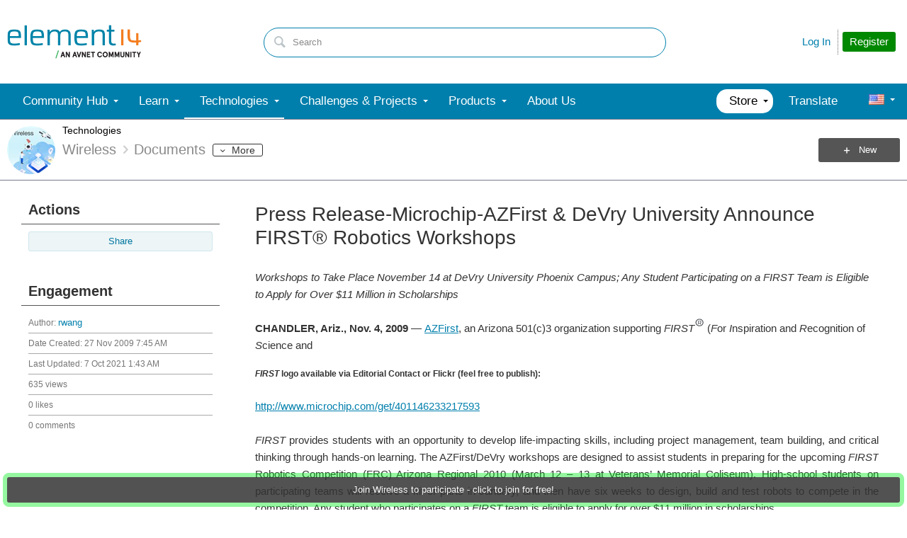

--- FILE ---
content_type: text/html; charset=utf-8
request_url: https://community.element14.com/technologies/wireless/w/documents/6232/press-release-microchip-azfirst-devry-university-announce-first-robotics-workshops
body_size: 46120
content:
<!DOCTYPE html>
<html lang="en" class="direction-ltr" style="direction:ltr;" prefix="og: https://ogp.me/ns#"><head><link rel="stylesheet" href="https://community-storage.element14.com/system/h/0000000041fd9d8f/https/communityelement14com/443/css/platform.less?_=6fi0ipVJJmxadJkUp19Ukg==" type="text/css" media="screen" /><script type ="text/javascript" src="https://community-storage.element14.com/system/js/jquery.min.js?_=fF2IapRJV+ntHMPF66Aj6Q=="></script><script type ="text/javascript" src="https://community-storage.element14.com/system/js/telligent.glow.min.js?_=vgBuwCLgj70d/ZkQGprA7g=="></script><script type="text/javascript" src="https://community-storage.element14.com/system/js/telligent.evolution.min.js?_=PBqn1/UXLJCYPpKJb0wMGw=="></script><script type="text/javascript">
// <![CDATA[
try { jQuery.telligent.evolution.site.configure({baseUrl:'https://community.element14.com/',cookieSameSiteSetting:'Lax',loginReturnUrl:'/technologies/wireless/w/documents/6232/press-release-microchip-azfirst-devry-university-announce-first-robotics-workshops',isLogout:false,enableGlobalForm:false,scheduledFileStatusUrl:'https://community.element14.com/callback.ashx?__type=Telligent.Evolution.Platform.Scripting.Plugins.ScheduledFileSupportPlugin%2C%20Telligent.Evolution.Platform',badgeablePanelCountUrl:'https://community.element14.com/callback.ashx?__type=Telligent.Evolution.CoreServices.Administration.Plugins.BadgeablePanelsServicePlugin%2C%20Telligent.Evolution.Platform',contentPeekUrl:'https://community.element14.com/callback.ashx?__type=Telligent.Evolution.CoreServices.Peek.Implementations.ContentPeekSupportPlugin%2C%20Telligent.Evolution.Platform',contextQueryString:'_pcurl=~%2Ftechnologies%2Fwireless%2Fw%2Fdocuments%2F6232%2Fpress-release-microchip-azfirst-devry-university-announce-first-robotics-workshops',editorConfigVersionKey:'AAAAAEK%2FN2w%3D-AAAAAEIxl4Y%3D-638899964630000000-AAAAAEMaEk8%3D',maxMediaWidth:0,mediaMaxHeight:0,defaultMediaWidth:640,defaultMediaHeight:360,directUploadContext:'7e379e61-75b5-4c6d-8660-0cfb477a5992',directUploadUrl:'https://community.element14.com/api.ashx/v2/cfs/temporary.json?UploadContextId=7e379e61-75b5-4c6d-8660-0cfb477a5992',alphaBlendUrl:'https://community-storage.element14.com/system/images/alpha_blend.png?_=rDgYcKKXtDTTlznKb0rS9A==',blankUrl:'https://community-storage.element14.com/system/images/blank.gif?_=rCOGdNBuBpdWSOkTkZqE7Q==',collapsedUrl:'https://community-storage.element14.com/system/images/collapsed.gif?_=uOP8C4yCYFszIGDqGLe9lw==',hueBlendUrl:'https://community-storage.element14.com/system/images/hue_blend.png?_=qz111YeOD6Ts3Ly4idL0XA==',blendUrl:'https://community-storage.element14.com/system/images/blend.png?_=SDEXwgpwhMzZDFeZFMFGfQ==',ddlButtonUrl:'https://community-storage.element14.com/system/images/ddl_button.gif?_=fY7YExHebbeVPkQgZ6F7fQ==',expandedUrl:'https://community-storage.element14.com/system/images/expanded.gif?_=LTAZ9Sl5GA/taddLhtaXAA==',transparentUrl:'https://community-storage.element14.com/system/images/transparent.png?_=FIiR/cLPV3HuxGD89zBPAQ==',datePattern:{
	pattern: '<1-31> <Jan,Feb,Mar,Apr,May,Jun,Jul,Aug,Sep,Oct,Nov,Dec> <0001-9999>',
    yearIndex: 2,
    monthIndex: 1,
    dayIndex: 0,
    hourIndex: -1,
    minuteIndex: -1,
    amPmIndex: -1,
    parseDateOnLoad: true
},timePattern:{
	pattern: '<1-12>:<00-59> <AM,PM>',
    yearIndex: -1,
    monthIndex: -1,
    dayIndex: -1,
    hourIndex: 0,
    minuteIndex: 1,
    amPmIndex: 2,
    parseDateOnLoad: true
},dateTimePattern:{
	pattern: '<1-31> <Jan,Feb,Mar,Apr,May,Jun,Jul,Aug,Sep,Oct,Nov,Dec> <0001-9999> <1-12>:<00-59> <AM,PM>',
    yearIndex: 2,
    monthIndex: 1,
    dayIndex: 0,
    hourIndex: 3,
    minuteIndex: 4,
    amPmIndex: 5,
    parseDateOnLoad: true
},monthNames:['Jan','Feb','Mar','Apr','May','Jun','Jul','Aug','Sep','Oct','Nov','Dec'],dayNames:['Sun','Mon','Tue','Wed','Thu','Fri','Sat'],authorizationCookieName:'.te.csrf',accessingUserId:2101,accessingUserIsSystemAccount:true,accessingUserTemporary:false,accessingUserIsAuthenticated:false,restUiContext:"p\u0026wikis-page\u0026c6108064af6511ddb074de1a56d89593\u002667f215464f6b4753a1009465f7205663\u00260",versionKey:'639002607810599440',directionality:'ltr',editorLanguage:'en-US',autoLinkPattern:/((?:http|ftp|https):\/\/)([\w\-]{1,63}(?:\.[\w\-]{1,63}){0,127}(?:\([\w\-\.,@?!^=%&:/~\+#]{0,2046}\)|[\w\-\.,@?!^=%&:/~\+#]{0,2047}[\w\-@?^=%&:/~\+#]){0,2048})/i,defaultErrorMessage:'An error occurred.  Please try again or contact your administrator.',quoteText:'Quote',dateMinuteInFutureFormat:'in a few seconds',dateMinutesInFutureFormat:'in {0} minutes',dateHourInFutureFormat:'in over an hour',dateHoursInFutureFormat:'in {0} hours',dateDayInFutureFormat:'in {0} day',dateDaysInFutureFormat:'in {0} days',dateMonthInFutureFormat:'in {0} month',dateMonthsInFutureFormat:'in {0} months',dateYearInFutureFormat:'in over {0} year',dateYearsInFutureFormat:'in over {0} years',dateNowAgoFormat:'now',dateMinuteAgoFormat:'a few seconds ago',dateMinutesAgoFormat:'{0} minutes ago',dateHourAgoFormat:'{0} hour ago',dateHoursAgoFormat:'{0} hours ago',dateDayAgoFormat:'{0} day ago',dateDaysAgoFormat:'{0} days ago',dateMonthAgoFormat:'{0} month ago',dateMonthsAgoFormat:'{0} months ago',dateYearAgoFormat:'over {0} year ago',dateYearsAgoFormat:'over {0} years ago',previewZoomIn:'Zoom in',previewZoomOut:'Zoom out',previewClose:'Close',collapseExpandedItem:'Collapse',beforeUnloadMessageTip:'Progress will cancel if you leave.',pendingTip:'Progress will begin soon…',beforeUnloadMessageLabel:'Please wait…',clearText:'Clear',okText:'OK'});
jQuery.extend($.fn.evolutionUserFileTextBox.defaults,{removeText:'Remove',selectText:'Select/Upload...',noFileText:'No File Selected'});
jQuery.telligent.evolution.validation.registerExtensions({password:'Password contains invalid chars ...',passwordRegex:'^(?=.*[a-z])(?=.*[A-Z])(?=.*[0-9]).{7,128}$',email:'Your email address is invalid.',emailRegex:'^[!$\u0026*\\-=^`|~#%\u0027\\.\"+/?_{}\\\\a-zA-Z0-9 ]+@[\\-\\.a-zA-Z0-9]+(?:\\.[a-zA-Z0-9]+)+$',username:'Your sign in name does not meet the requirements for this site.',usernameRegex:'^[a-zA-Z0-9_\\-\\.]*$',emails:'One or more emails is invalid',url:'URL not in correct format',urlRegex:'^(?:(?:http|https|mailto|ftp|mms):|/|#|~/|data:image/(?:png|gif|jpe?g);base64,)',required:'This field is required.',date:'Please enter a valid date.',dateISO:'Please enter a valid date (ISO).',number:'Please enter a valid number.',digits:'Please enter only digits.',equalTo:'Please enter the same value again.',pattern:'Please enter valid value.',emailexists:'This email address is already in use.',groupnameexists:'This name is already in use.',mailinglistnameexists:'This name is already in use.',usernameexists:'This name is already in use.',wikipageexists:'This name is already in use.',maxlength:'Please enter no more than {0} characters.',minlength:'Please enter at least {0} characters.',rangelength:'Please enter a value between {0} and {1} characters long.',range:'Please enter a value between {0} and {1}.',max:'Please enter a value less than or equal to {0}.',min:'Please enter a value greater than or equal to {0}.',step:'Please enter a value that is a multiple of {0}.'});
jQuery.extend(jQuery.fn.evolutionLike.defaults,{likeText:'Like',unlikeText:'Unlike',modalTitleText:'People who like this',modalShowMoreText:'Show More',whoLikesOtherText:'\u003ca href=\"{user_profile_url}\" class=\"internal-link view-user-profile\"\u003e{user_display_name}\u003c/a\u003e likes this',whoLikesOtherTwoText:'\u003ca href=\"{user_profile_url}\" class=\"internal-link view-user-profile\"\u003e{user_display_name}\u003c/a\u003e and \u003cspan class=\"who-likes\"\u003e1 other\u003c/span\u003e like this',whoLikesOtherMultipleText:'\u003ca href=\"{user_profile_url}\" class=\"internal-link view-user-profile\"\u003e{user_display_name}\u003c/a\u003e and \u003cspan class=\"who-likes\"\u003e{count} others\u003c/span\u003e like this',whoLikesAccessingText:'You like this',whoLikesAccessingTwoText:'You and \u003cspan class=\"who-likes\"\u003e1 other\u003c/span\u003e like this',whoLikesAccessingMultipleText:'You and \u003cspan class=\"who-likes\"\u003e{count} others\u003c/span\u003e like this'});
jQuery.extend(jQuery.fn.evolutionInlineTagEditor.defaults,{editButtonText:'Edit tags',selectTagsText:'Select tags',saveTagsText:'Save',cancelText:'Cancel'});
jQuery.extend(jQuery.fn.evolutionStarRating.defaults,{titles:['Terrible','Poor','Fair','Average','Good','Excellent'],ratingMessageFormat:'Average rating: {rating} out of {max_rating} with {count} ratings.'});
jQuery.extend(jQuery.fn.evolutionModerate.defaults,{moderateLinkText:'moderate',reportLinkText:'Report as abusive',reportedLinkText:'Reported as abusive',reportedNotificationMessageText:'{NAME}\u0027s post has been reported. \u003cstrong\u003eThank you for your feedback.\u003c/strong\u003e'});
jQuery.extend(jQuery.fn.evolutionBookmark.defaults,{deleteBookmarkText:'Unbookmark {content_type_name}',addBookmarkText:'Bookmark this {content_type_name}',processingText:'...'});
jQuery.extend($.fn.evolutionCodeEditor.defaults,{editorUrl:'/cfs-file/__key/system/ace/ace.js'});
jQuery.extend(jQuery.telligent.evolution.ui.components.forumvotes.defaults,{modalTitleTextThread:'People who had this question',modalTitleTextReply:'People helped by this answer',noVotesText:'No Votes',modalShowMoreText:'More'});
jQuery.extend(jQuery.telligent.evolution.ui.components.forumqualityvotes.defaults,{modalTitleText:'People who voted on this thread',tipTextThread:'View Voters',noVotesText:'No Votes',upVoteText:'Vote Up',downVoteText:'Vote Down',logintext:'Login to vote on this thread',modalShowMoreText:'More'});
jQuery.extend(jQuery.fn.evolutionFeature.defaults,{editFeatureText:'Edit Feature',addFeatureText:'Feature ',processingText:'...'});
jQuery.extend(jQuery.fn.evolutionPager.defaults,{previousLabel:'Go to previous page',nextLabel:'Go to next page',firstLabel:'Go to first page',lastLabel:'Go to last page',individualPageLabel:'Go to page {0}'});
jQuery.telligent.evolution.systemNotifications.configure({explicitPanelUrl:'#_cptype=panel\u0026_cpcontexttype=Explicit\u0026_cppanelid=994a7020-02f3-4fc2-ba7d-be3f0febf9f9\u0026viewnotification=1',notificationText:'System Notification',reviewText:'Click to review and resolve.',andMoreText:' (plus {0} more)'});
} catch(e) { };
// ]]>
</script><script type="text/javascript">jQuery(function($) {
	$.telligent.evolution.messaging.subscribe('userActionFollowToggle', function(data) {
		var e = $(data.target);
		var userId = e.data('userid'), accessingUserId = e.data('accessinguserid'), v = e.data('follow');
		e.html('...');
		if (v) {
			$.telligent.evolution.post({
				url: $.telligent.evolution.site.getBaseUrl() + 'api.ashx/v2/users/{FollowerId}/following.json',
				data: { FollowerId: accessingUserId, FollowingId: userId },
				dataType: 'json',
				success: function(response) { e.html('Unfollow').data('follow', false); },
				error: function(response) {  e.html('Follow').data('follow', true); }
			});
		} else {
			$.telligent.evolution.del({
				url: $.telligent.evolution.site.getBaseUrl() + 'api.ashx/v2/users/{FollowerId}/following/{FollowingId}.json',
				data: { FollowerId: accessingUserId, FollowingId: userId },
				dataType: 'json',
				success: function(response) { e.html('Follow').data('follow', true); },
				error: function(response) {  e.html('Unfollow').data('follow', false); }
			});
		}
	});
});</script><script type="text/javascript">jQuery(function($) {
	$.telligent.evolution.messaging.subscribe('userActionFriendshipToggle', function(data) {
		var e = $(data.target);
		var userId = e.data('userid'), accessingUserId = e.data('accessinguserid'), v = parseInt(e.data('friendship'));
		var t = e.html();
		e.html('...');
		if (v == 0) {
				$.telligent.evolution.post({
					url: $.telligent.evolution.site.getBaseUrl() + 'api.ashx/v2/users/{RequestorId}/friends.json',
					data: { RequestorId: accessingUserId, RequesteeId: userId, RequestMessage: '\u003cp\u003eI would like to be your contact here on the element14 Community so that we can exchange\u0026nbsp;direct messages.\u003c/p\u003e\n\u003cp\u003eI look forward to communicating with you.\u003c/p\u003e' },
					dataType: 'json',
					success: function(response) { window.location = window.location; },
					error: function(response) {  e.html(t); }
				});
		} else if (v == 3) {
				$.telligent.evolution.post({
					url: $.telligent.evolution.site.getBaseUrl() + 'api.ashx/v2/users/{RequestorId}/friends.json',
					data: { RequestorId: accessingUserId, RequesteeId: userId, RequestMessage: '\u003cp\u003eI would like to be your contact here on the element14 Community so that we can exchange\u0026nbsp;direct messages.\u003c/p\u003e\n\u003cp\u003eI look forward to communicating with you.\u003c/p\u003e '},
					dataType: 'json',
					success: function(response) { window.location = window.location; },
					error: function(response) {  e.html(t); }
				});
		} else if (v == 1 || v == 2 || v == 4) {
			if (v == 4 || (v == 1 && window.confirm('Are you sure you want to cancel this friendship request?')) || (v == 2 && window.confirm('Are you sure you want to unfriend this person?'))) {
				$.telligent.evolution.del({
					url: $.telligent.evolution.site.getBaseUrl() + 'api.ashx/v2/users/{RequestorId}/friends/{RequesteeId}.json',
					data: { RequestorId: accessingUserId, RequesteeId: userId },
					dataType: 'json',
					success: function(response) { window.location = window.location; },
					error: function(response) {  e.html(t); }
				});
			} else { e.html(t); }
		}
	});
});</script><script type="text/javascript">
(function($){
$.extend($.fn.evolutionUpDownVoting.defaults,{voteDownMessage:'Vote against this idea',voteUpMessage:'Vote for this idea',loginMessage:'Sign in to vote on ideas',noPermissionMessage:'You do not have permission to vote for this idea',notGroupMemberMessage:'Join this group to vote on this idea',deleteMessage:'Remove your vote for this idea',readOnlyMessage: 'Voting on this idea has been disabled',switchToDownVoteMessage: 'Vote against this idea instead of for it',switchToUpVoteMessage: 'Vote for this idea instead of against it',voteDownAgainMessage:'Vote against this idea again',voteUpAgainMessage:'Vote for this idea again',removeDownVoteMesage:'Remove a vote against this idea',removeUpVoteMessage:'Remove a vote for this idea',viewVotesMessage:'View votes' });}(jQuery));
</script>
<script type="text/javascript">(function($){ $.telligent.evolution.media.defaults.endpoint = 'https://community.element14.com/callback.ashx?__type=Telligent.Evolution.Api.Plugins.Endpoints.FileViewerEndpoint%2C%20Telligent.Evolution.Platform'; }(jQuery));</script><script type="text/javascript">(function($){ $.telligent.evolution.preview.defaults.endpoint = 'https://community.element14.com/callback.ashx?__type=Telligent.Evolution.Api.Plugins.Endpoints.WebPreviewEndpoint%2C%20Telligent.Evolution.Platform'; }(jQuery));</script><script type="text/javascript">(function($){ $.fn.evolutionComposer.plugins.mentions.defaults.mentionablesEndpoint = 'https://community.element14.com/callback.ashx?__type=Telligent.Evolution.Api.Plugins.Endpoints.MentionablesEndpoint%2C%20Telligent.Evolution.Platform'; }(jQuery));</script><script type="text/javascript">(function($){ $.telligent.evolution.language.defaults.dateEndpoint = 'https://community.element14.com/callback.ashx?__type=Telligent.Evolution.Api.Plugins.Endpoints.DateFormattingEndpoint%2C%20Telligent.Evolution.Platform'; }(jQuery));</script><script type="text/javascript">(function($){ $.fn.evolutionUserFileTextBox.defaults.endpoint = 'https://community.element14.com/callback.ashx?__type=Telligent.Evolution.Api.Plugins.Endpoints.UserFileTextBoxEndpoint%2C%20Telligent.Evolution.Platform'; }(jQuery));</script><script type="text/javascript">
if (window === window.top) {
	jQuery(function(j){
		var redirected = false;
		var ensureLoggedIn = function(){
			if (!redirected) {
				var hashData = jQuery.telligent.evolution.url.hashData();
				if (hashData._cptype){
					redirected = true;
					window.location = jQuery.telligent.evolution.url.modify({
						url:'/login?ReturnUrl=%2Ftechnologies%2Fwireless%2Fw%2Fdocuments%2F6232%2Fpress-release-microchip-azfirst-devry-university-announce-first-robotics-workshops',
						query: {
							ReturnUrl:window.location+''
						},
						hash: ''
					});
				}
			}
		};
		jQuery(window).on('hashchange', function(){
			ensureLoggedIn();
		});
		ensureLoggedIn()
	});
}
</script><title>Press Release-Microchip-AZFirst & DeVry University Announce FIRST®︎ Robotics Workshops - element14 Community</title>
<link rel="canonical" href="https://community.element14.com/technologies/wireless/w/documents/6232/press-release-microchip-azfirst-devry-university-announce-first-robotics-workshops" /><meta property="og:site_name" content="element14 Community" />
<meta name="GENERATOR" content="Telligent Community 12" />
<meta name="description" content="Workshops to Take Place November 14 at DeVry University Phoenix Campus; Any Student Participating on a FIRST Team is Eligible to Apply for Over $11 Million in ScholarshipsCHANDLER, Ariz., Nov. 4, 2009AZFirst, an Arizona 501(c)3 organization supporting FIRSTFor Inspiration and Recognition of Science " />
<meta property="og:Title" content="Press Release-Microchip-AZFirst &amp; DeVry University Announce FIRST®︎ Robotics Workshops" />
<meta property="og:image:width" content="150" />
<meta property="og:image" content="https://community.element14.com/cfs-file/__key/communityserver-components-groupavatars/00-00-00-00-21/1001_5F00_grp.png.png" />
<meta name="twitter:domain" content="community.element14.com" />
<meta name="twitter:url" content="https://community.element14.com/technologies/wireless/w/documents/6232/press-release-microchip-azfirst-devry-university-announce-first-robotics-workshops" />
<meta name="expected-hostname" content="community.element14.com" />
<meta name="twitter:image:alt" content="Press Release-Microchip-AZFirst &amp; DeVry University Announce FIRST®︎ Robotics Workshops" />
<meta property="og:image:height" content="150" />
<meta name="twitter:description" content="Workshops to Take Place November 14 at DeVry University Phoenix Campus; Any Student Participating on a FIRST Team is Eligible to Apply for Over $11 Million in ScholarshipsCHANDLER, Ariz., Nov. 4, 2009AZFirst, an Arizona 501(c)3 organization supporting FIRSTFor Inspiration and Recognition of Science " />
<meta name="twitter:creator" content="@e14Community" />
<meta name="twitter:image" content="https://community.element14.com/cfs-file/__key/communityserver-components-groupavatars/00-00-00-00-21/1001_5F00_grp.png.png" />
<meta property="og:type" content="website" />
<meta name="twitter:title" content="Press Release-Microchip-AZFirst &amp; DeVry University Announce FIRST®︎ Robotics Workshops" />
<meta name="twitter:image:src" content="https://community.element14.com/cfs-file/__key/communityserver-components-groupavatars/00-00-00-00-21/1001_5F00_grp.png.png" />
<meta property="og:description" content="Workshops to Take Place November 14 at DeVry University Phoenix Campus; Any Student Participating on a FIRST Team is Eligible to Apply for Over $11 Million in ScholarshipsCHANDLER, Ariz., Nov. 4, 2009AZFirst, an Arizona 501(c)3 organization supporting FIRSTFor Inspiration and Recognition of Science " />
<meta name="title" content="Press Release-Microchip-AZFirst &amp; DeVry University Announce FIRST®︎ Robotics Workshops" />
<meta property="og:url" content="https://community.element14.com/technologies/wireless/w/documents/6232/press-release-microchip-azfirst-devry-university-announce-first-robotics-workshops" />
<meta property="fb:app_id" content="354647788222159" />
<meta property="og:title" content="Press Release-Microchip-AZFirst &amp; DeVry University Announce FIRST®︎ Robotics Workshops" />
<meta name="keywords" content="sp:microchip,tc:events,pt:workshop,at:press_release" />
<meta property="og:image:alt" content="Press Release-Microchip-AZFirst &amp; DeVry University Announce FIRST®︎ Robotics Workshops" />
<meta name="twitter:card" content="summary_large_image" />
<meta property="og:locale" content="en_US" />
<meta name="twitter:site" content="@e14Community" /><link type="text/css" rel="stylesheet" href="https://community-storage.element14.com/uifiles/h/0000000041fd9d8e/00ec0001bb9041c288cc63c14b3070ba/s/00000000000000000000000000000000/0/theme_000/theme/f/1/638550041500000000/https/communityelement14com/443/screen.less?_=ZtFoMh6/bUEXEtm32eSQnA==" /><link type="text/css" rel="stylesheet" href="https://community-storage.element14.com/uifiles/h/0000000041fd9d8e/00ec0001bb9041c288cc63c14b3070ba/s/00000000000000000000000000000000/0/theme_000/theme/f/1/638550041500000000/https/communityelement14com/443/print.css?_=pNanWynCTjTQ+FmAFaH3xA==" media="print" /><link type="text/css" rel="stylesheet" href="https://community-storage.element14.com/uifiles/h/0000000041fd9d8e/00ec0001bb9041c288cc63c14b3070ba/s/00000000000000000000000000000000/0/theme_000/theme/f/1/638550041500000000/https/communityelement14com/443/handheld.less?_=lshJGvSW0IbVt1aGgcZ8tw==" media="only screen and (max-width: 670px)" /><link type="text/css" rel="stylesheet" href="https://community-storage.element14.com/uifiles/h/0000000041fd9d8e/00ec0001bb9041c288cc63c14b3070ba/s/00000000000000000000000000000000/0/theme_000/theme/f/1/638550041500000000/https/communityelement14com/443/tablet.less?_=GZqxmYqsyFO6A22jNf6RfQ==" media="only screen and (min-device-width: 671px) and (max-device-width: 1024px) and (orientation: landscape), only screen and (min-device-width: 671px) and (max-device-width: 1024px) and (orientation: portrait)" /><meta name="viewport" content="width=device-width, user-scalable=yes, initial-scale=1, maximum-scale=5" />

	<link rel="icon" type="image/png" href="https://community-storage.element14.com/themefiles/fd/s/00ec0001bb9041c288cc63c14b3070ba/files/favicon.png?sv=2016-05-31&amp;sr=b&amp;si=telligent&amp;sig=mAZQ0V%2BU6dCNWidah3IMMzAQglajeD0%2BCDGJh%2BBO%2B2I%3D&amp;_=68RepuC5XieEhVwobuKY5A==">
	<link rel="apple-touch-icon" href="https://community-storage.element14.com/themefiles/fd/s/00ec0001bb9041c288cc63c14b3070ba/files/favicon.png?sv=2016-05-31&amp;sr=b&amp;si=telligent&amp;sig=mAZQ0V%2BU6dCNWidah3IMMzAQglajeD0%2BCDGJh%2BBO%2B2I%3D&amp;_=68RepuC5XieEhVwobuKY5A==">
<link type="text/css" rel="stylesheet" href="https://community-storage.element14.com/uifiles/h/0000000041fd9d8e/00ec0001bb9041c288cc63c14b3070ba/s/00000000000000000000000000000000/0/theme_000/theme/f/1/638550041500000000/https/communityelement14com/443/selayouts.less?_=0ZjSQFXCDCO0BiadCKiEMQ==" /><link type="text/css" rel="stylesheet" href="https://community-storage.element14.com/uifiles/h/0000000041fd9d8e/00ec0001bb9041c288cc63c14b3070ba/s/00000000000000000000000000000000/0/theme_000/theme/f/1/638550041500000000/https/communityelement14com/443/semain.less?_=kH9R9kAw1NU7Roop0rs3uw==" /><link type="text/css" rel="stylesheet" href="https://community-storage.element14.com/uifiles/h/0000000041fd9d8e/00ec0001bb9041c288cc63c14b3070ba/s/00000000000000000000000000000000/0/theme_000/theme/f/1/638550041500000000/https/communityelement14com/443/secolors.less?_=QiAAY5Ec42b90cqJu3s+CQ==" /><link type="text/css" rel="stylesheet" href="https://community-storage.element14.com/uifiles/h/0000000041fd9d8e/00ec0001bb9041c288cc63c14b3070ba/s/00000000000000000000000000000000/0/theme_000/theme/f/1/638550041500000000/https/communityelement14com/443/seglobal.less?_=60qXYNBzw1N96+UvE2pV5w==" /><link type="text/css" rel="stylesheet" href="https://community-storage.element14.com/uifiles/h/0000000041fd9d8e/00ec0001bb9041c288cc63c14b3070ba/s/00000000000000000000000000000000/0/theme_000/theme/f/1/638550041500000000/https/communityelement14com/443/seclient.less?_=2Q/keQXX8DQSNFEB6pcvcg==" />
<script type="text/javascript" src="https://community-storage.element14.com/themefiles/fd/s/00ec0001bb9041c288cc63c14b3070ba/jsfiles/theme.js?sv=2016-05-31&amp;sr=b&amp;si=telligent&amp;sig=rxnTrDEbqQiVg5nfZn%2FoNjCs5XynWQaO9iIdhpmQMTE%3D&amp;_=0RGCT9TOfhJW5IoBL8yoxQ=="></script>
<script type="text/javascript">
jQuery(function(j){
	j.telligent.evolution.theme.social.register({
		dockedSidebars:  true ,
		adaptiveHeaders:  false ,
		adaptiveHeadersMinWidth: 670
	})
});
</script><script type="text/javascript">
    // apply special custom styles for global navigation
    function observeGlobalNavigation () {
        let MutationObserver = window.MutationObserver || window.WebKitMutationObserver || window.MozMutationObserver
        
        // select the node that will be observed for mutations
        let targetNode = document.querySelector('html body#se-theme .header-fragments .content-fragment.navigation-custom .navigation-list[data-direction="horizontal"]')
        
        if (!targetNode) {
            return
        }

        // options
        let config = {
            attributes: true,
            childList: true,
            characterData: false,
            subtree: true
        }
        
        // callback function to execute when mutations are observed
        let callback = function (mutationsList) {
            let openItem = document.querySelector('html body#se-theme .header-fragments .content-fragment.navigation-custom .navigation-list[data-direction="horizontal"] a.subnav-open, html body#se-theme .header-fragments .content-fragment.navigation-custom .navigation-list[data-direction="horizontal"] a.links-expanded')
                
            if (openItem) {
                document.body.classList.add('se-global-nav-open')
            } else {
                document.body.classList.remove('se-global-nav-open')
            }
        }
        
        // create an observer instance linked to the callback function
        let observer = new MutationObserver(callback)
        
        // start observing the target node for configured mutations
        observer.observe(targetNode, config)
    }
    
    
    // entry point
    document.addEventListener('DOMContentLoaded', function () {
        if (document.body.id !== 'se-theme') {
            document.body.id = 'se-theme'
        }

        observeGlobalNavigation()
    }, false)
    

    // jQuery entry point
    jQuery(function () {
        // set vertical position of the user avatar title tip
        let userAvatar = jQuery('.banner.site .user-links a.user')
        if (userAvatar) {
            userAvatar.evolutionTip({
                attribute: jQuery.fn.evolutionTip.defaults.attribute,
                vertical: 'below'
            })
        }
        
        // set vertical & horizontal position for logo tooltip
        let logotype = jQuery('.banner.site .avatar > a')
        if (logotype) {
            logotype.evolutionTip({
                attribute: jQuery.fn.evolutionTip.defaults.attribute,
                vertical: 'below'
            })
        }
    })
</script>

<script type="text/javascript">
    // entry point (vanilla)
    document.addEventListener('DOMContentLoaded', function () {

    }, false)
    
    
    
    // entry point (jQuery)
    jQuery(function () {
      
    })
</script>
<link rel="preconnect" href="https://cdn-ukwest.onetrust.com">
<link rel="dns-prefetch" href="https://cdn-ukwest.onetrust.com">
<!-- OneTrust Cookies Consent Notice start for community.element14.com -->
<script type="text/javascript" src="https://cdn-ukwest.onetrust.com/consent/6391955a-e140-4cc1-b734-c244a329cfd9/OtAutoBlock.js" ></script>
<script src="https://cdn-ukwest.onetrust.com/scripttemplates/otSDKStub.js"  type="text/javascript" charset="UTF-8" data-domain-script="6391955a-e140-4cc1-b734-c244a329cfd9" ></script>
<script type="text/javascript">
function OptanonWrapper() { }
</script>
<!-- OneTrust Cookies Consent Notice end for community.element14.com -->

<meta http-equiv="X-Clacks-Overhead" content="GNU Terry Pratchett" />

<link rel="apple-touch-icon" sizes="57x57" href="/apple-touch-icon-57x57.png" />
<link rel="apple-touch-icon" sizes="60x60" href="/apple-touch-icon-60x60.png" />
<link rel="apple-touch-icon" sizes="72x72" href="/apple-touch-icon-72x72.png" />
<link rel="apple-touch-icon" sizes="76x76" href="/apple-touch-icon-76x76.png" />
<link rel="apple-touch-icon" sizes="114x114" href="/apple-touch-icon-114x114.png" />
<link rel="apple-touch-icon" sizes="120x120" href="/apple-touch-icon-120x120.png" />
<link rel="apple-touch-icon" sizes="144x144" href="/apple-touch-icon-144x144.png" />
<link rel="apple-touch-icon" sizes="152x152" href="/apple-touch-icon-152x152.png" />
<link rel="apple-touch-icon" sizes="180x180" href="/apple-touch-icon-180x180.png" />
<link rel="icon" type="image/png" href="/favicon-32x32.png" sizes="32x32" />
<link rel="icon" type="image/png" href="/favicon-194x194.png" sizes="194x194" />
<link rel="icon" type="image/png" href="/favicon-96x96.png" sizes="96x96" />
<link rel="icon" type="image/png" href="/android-chrome-192x192.png" sizes="192x192" />
<link rel="manifest" href="/manifest.json" />
<link rel="mask-icon" href="/safari-pinned-tab.svg" color="#5bbad5" />
<meta name="msapplication-TileColor" content="#2b5797" />
<meta name="msapplication-TileImage" content="/mstile-144x144.png" />
<meta name="theme-color" content="#ffffff" /><link rel="stylesheet" href="https://community-storage.element14.com/uifiles/h/0000000041fd9d8e/00ec0001bb9041c288cc63c14b3070ba/g/67f215464f6b4753a1009465f7205663/0/header_0010/2094/f/3/638817888770000000/https/communityelement14com/443/style.less?_=GKcw0PMYw2KVocnEninfIA=="  />
<link rel="stylesheet" href="https://community-storage.element14.com/uifiles/h/0000000041fd9d8e/00ec0001bb9041c288cc63c14b3070ba/g/67f215464f6b4753a1009465f7205663/0/header_0010/2095/f/3/638527005308700000/https/communityelement14com/443/render-styles.less?_=8uqDUYwT5QQ4WJmp9BvXpw=="  />
<link rel="stylesheet" href="https://community-storage.element14.com/uifiles/h/0000000041fd9d8e/00ec0001bb9041c288cc63c14b3070ba/g/67f215464f6b4753a1009465f7205663/0/header_0010/2096/f/3/638527005308700000/https/communityelement14com/443/style.less?_=v4zVcFJcKcwiXplxcmNboQ=="  />
<link rel="stylesheet" href="https://community-storage.element14.com/uifiles/h/0000000041fd9d8e/00ec0001bb9041c288cc63c14b3070ba/g/67f215464f6b4753a1009465f7205663/0/pwikis-page_0000/16981/f/3/638657230650000000/https/communityelement14com/443/style.less?_=PV7TIgirjoI8+0vs5NCXMQ=="  />
<link rel="stylesheet" href="https://community-storage.element14.com/uifiles/h/0000000041fd9d8e/00ec0001bb9041c288cc63c14b3070ba/g/67f215464f6b4753a1009465f7205663/0/pwikis-page_0000/4111/f/3/638501638089600000/https/communityelement14com/443/style.less?_=54F9wBOGgXgQI6qXKwqI5w=="  />
<link rel="stylesheet" href="https://community-storage.element14.com/uifiles/h/0000000041fd9d8e/00ec0001bb9041c288cc63c14b3070ba/g/67f215464f6b4753a1009465f7205663/0/pwikis-page_0000/4112/f/3/638501638089600000/https/communityelement14com/443/style.less?_=54F9wBOGgXgQI6qXKwqI5w=="  />
<link rel="stylesheet" href="https://community-storage.element14.com/uifiles/h/0000000041fd9d8e/00ec0001bb9041c288cc63c14b3070ba/g/67f215464f6b4753a1009465f7205663/0/pwikis-page_0000/4116/f/3/638501638089600000/https/communityelement14com/443/style.less?_=LQqgGYMVEt5ICAAilezPFw=="  />
<link rel="stylesheet" href="https://community-storage.element14.com/uifiles/h/0000000041fd9d8e/00ec0001bb9041c288cc63c14b3070ba/g/67f215464f6b4753a1009465f7205663/0/pwikis-page_0000/4117/f/3/638748161430000000/https/communityelement14com/443/style.less?_=SlYFRGVcPhfkuNLTUvgtvw=="  />
<link rel="stylesheet" href="https://community-storage.element14.com/uifiles/h/0000000041fd9d8e/00ec0001bb9041c288cc63c14b3070ba/g/67f215464f6b4753a1009465f7205663/0/footer_0010/59/f/3/638972573240000000/https/communityelement14com/443/style.less?_=3qOp9sMAKWeMpZlGyynG4A=="  />
<link rel="stylesheet" href="https://community-storage.element14.com/uifiles/h/0000000041fd9d8e/00ec0001bb9041c288cc63c14b3070ba/g/67f215464f6b4753a1009465f7205663/0/footer_0010/24/f/3/638501638089600000/https/communityelement14com/443/style.less?_=D7K2U1Ro1a4Co51QsD2YfQ=="  />
<link rel="stylesheet" href="https://community-storage.element14.com/uifiles/h/0000000041fd9d8e/00ec0001bb9041c288cc63c14b3070ba/g/67f215464f6b4753a1009465f7205663/0/footer_0010/29/f/3/638501638089600000/https/communityelement14com/443/style.less?_=alSpl6HgjXXBBIP8efzbxw=="  /><link rel="alternate" type="application/rss+xml" title="Wireless (RSS 2.0)" href="https://community.element14.com/technologies/wireless/rss"  /><link rel="alternate" type="application/rss+xml" title="Documents (RSS 2.0)" href="https://community.element14.com/technologies/wireless/w/documents/rss"  /><link rel="alternate" type="application/rss+xml" title="Press Release-Microchip-AZFirst &amp; DeVry University Announce FIRST®︎ Robotics Workshops (RSS 2.0)" href="https://community.element14.com/technologies/wireless/w/documents/6232/press-release-microchip-azfirst-devry-university-announce-first-robotics-workshops/rss"  />
<script>(window.BOOMR_mq=window.BOOMR_mq||[]).push(["addVar",{"rua.upush":"false","rua.cpush":"true","rua.upre":"false","rua.cpre":"true","rua.uprl":"false","rua.cprl":"false","rua.cprf":"false","rua.trans":"SJ-43e07e48-cc4d-4528-a38a-2fb804dd2844","rua.cook":"false","rua.ims":"false","rua.ufprl":"false","rua.cfprl":"false","rua.isuxp":"false","rua.texp":"norulematch","rua.ceh":"false","rua.ueh":"false","rua.ieh.st":"0"}]);</script>
                              <script>!function(e){var n="https://s.go-mpulse.net/boomerang/";if("False"=="True")e.BOOMR_config=e.BOOMR_config||{},e.BOOMR_config.PageParams=e.BOOMR_config.PageParams||{},e.BOOMR_config.PageParams.pci=!0,n="https://s2.go-mpulse.net/boomerang/";if(window.BOOMR_API_key="RVBPD-8GALF-8D5TU-S38JB-QEDZ3",function(){function e(){if(!o){var e=document.createElement("script");e.id="boomr-scr-as",e.src=window.BOOMR.url,e.async=!0,i.parentNode.appendChild(e),o=!0}}function t(e){o=!0;var n,t,a,r,d=document,O=window;if(window.BOOMR.snippetMethod=e?"if":"i",t=function(e,n){var t=d.createElement("script");t.id=n||"boomr-if-as",t.src=window.BOOMR.url,BOOMR_lstart=(new Date).getTime(),e=e||d.body,e.appendChild(t)},!window.addEventListener&&window.attachEvent&&navigator.userAgent.match(/MSIE [67]\./))return window.BOOMR.snippetMethod="s",void t(i.parentNode,"boomr-async");a=document.createElement("IFRAME"),a.src="about:blank",a.title="",a.role="presentation",a.loading="eager",r=(a.frameElement||a).style,r.width=0,r.height=0,r.border=0,r.display="none",i.parentNode.appendChild(a);try{O=a.contentWindow,d=O.document.open()}catch(_){n=document.domain,a.src="javascript:var d=document.open();d.domain='"+n+"';void(0);",O=a.contentWindow,d=O.document.open()}if(n)d._boomrl=function(){this.domain=n,t()},d.write("<bo"+"dy onload='document._boomrl();'>");else if(O._boomrl=function(){t()},O.addEventListener)O.addEventListener("load",O._boomrl,!1);else if(O.attachEvent)O.attachEvent("onload",O._boomrl);d.close()}function a(e){window.BOOMR_onload=e&&e.timeStamp||(new Date).getTime()}if(!window.BOOMR||!window.BOOMR.version&&!window.BOOMR.snippetExecuted){window.BOOMR=window.BOOMR||{},window.BOOMR.snippetStart=(new Date).getTime(),window.BOOMR.snippetExecuted=!0,window.BOOMR.snippetVersion=12,window.BOOMR.url=n+"RVBPD-8GALF-8D5TU-S38JB-QEDZ3";var i=document.currentScript||document.getElementsByTagName("script")[0],o=!1,r=document.createElement("link");if(r.relList&&"function"==typeof r.relList.supports&&r.relList.supports("preload")&&"as"in r)window.BOOMR.snippetMethod="p",r.href=window.BOOMR.url,r.rel="preload",r.as="script",r.addEventListener("load",e),r.addEventListener("error",function(){t(!0)}),setTimeout(function(){if(!o)t(!0)},3e3),BOOMR_lstart=(new Date).getTime(),i.parentNode.appendChild(r);else t(!1);if(window.addEventListener)window.addEventListener("load",a,!1);else if(window.attachEvent)window.attachEvent("onload",a)}}(),"".length>0)if(e&&"performance"in e&&e.performance&&"function"==typeof e.performance.setResourceTimingBufferSize)e.performance.setResourceTimingBufferSize();!function(){if(BOOMR=e.BOOMR||{},BOOMR.plugins=BOOMR.plugins||{},!BOOMR.plugins.AK){var n="true"=="true"?1:0,t="",a="aoiszhaxezh2s2lxcojq-f-3cdf7a574-clientnsv4-s.akamaihd.net",i="false"=="true"?2:1,o={"ak.v":"39","ak.cp":"1171429","ak.ai":parseInt("700763",10),"ak.ol":"0","ak.cr":8,"ak.ipv":4,"ak.proto":"h2","ak.rid":"7716ce6a","ak.r":45721,"ak.a2":n,"ak.m":"x","ak.n":"essl","ak.bpcip":"3.145.44.0","ak.cport":35370,"ak.gh":"23.33.25.22","ak.quicv":"","ak.tlsv":"tls1.3","ak.0rtt":"","ak.0rtt.ed":"","ak.csrc":"-","ak.acc":"","ak.t":"1769411475","ak.ak":"hOBiQwZUYzCg5VSAfCLimQ==fHge2ci5KQJAMcgLvIOLYGwb715IU6308Hn6Jm5hXYg6Fc3Hl/XsnhHOWi5TFOwGmMJxWtGycKvoEt8SOi5BYRHkA35qxr0O5++91MlCriuSBq1w7DQSB1bj4SQ/visFdJFMZB8BRZMV7Av4m350EhaBz/JT3p5rfvens/HKADbTDpx5J8CrKzHil5lz5XBuFmcNzuJySFXpnQoO6dlL2/U6gik7jM8vBD87zxD2ipYLlBNiKsctxAsDZNa1LSoMDxD2EbsXprtC88AMnTq3K6t63JYs3F1vUPlGEXtcvEd0OgLPGqZCI4MtPiCMv4zlb+hrQpP4g9d9Dqn8h6NJzDY6fMEstCor/hiB3QC3adJTZnExq15PkHR05UZTOz/uxCbR6r5KxBtpO+13eFCnobsffVAFJPp+rcFFoGVNkLs=","ak.pv":"48","ak.dpoabenc":"","ak.tf":i};if(""!==t)o["ak.ruds"]=t;var r={i:!1,av:function(n){var t="http.initiator";if(n&&(!n[t]||"spa_hard"===n[t]))o["ak.feo"]=void 0!==e.aFeoApplied?1:0,BOOMR.addVar(o)},rv:function(){var e=["ak.bpcip","ak.cport","ak.cr","ak.csrc","ak.gh","ak.ipv","ak.m","ak.n","ak.ol","ak.proto","ak.quicv","ak.tlsv","ak.0rtt","ak.0rtt.ed","ak.r","ak.acc","ak.t","ak.tf"];BOOMR.removeVar(e)}};BOOMR.plugins.AK={akVars:o,akDNSPreFetchDomain:a,init:function(){if(!r.i){var e=BOOMR.subscribe;e("before_beacon",r.av,null,null),e("onbeacon",r.rv,null,null),r.i=!0}return this},is_complete:function(){return!0}}}}()}(window);</script></head><body spellcheck="true">








<script type="text/javascript">
    document.body.id = 'se-theme';
</script>


<div class="single-column header-fragments evolution-reflow-container" data-related="_h_page" id="_h_singlecolumn" style = "display:none"></div><div class="header-fragments evolution-reflow-container" data-related="_h_singlecolumn" id="_h_page"  data-reflow-width="670"><div class="layout">
<div class="layout-header"></div>
<div class="layout-content header-top-content" id="_h_layout"><div class="layout-region header" id="_h_header">
<div class="layout-region-inner header"><div class="content-fragment scripted-content-fragment no-wrapper responsive-1 " id="header-2092" data-reflow="_h_header,_h_singlecolumn,1,0,0">
<div class="content-fragment-content">
<script>
    // Track errors globally
    var e14JSErrorArray = []; // Used so that we can store errors from early on in initialisation
	window.onerror = function(message, filePath, line) {
        var file = filePath.substring(filePath.lastIndexOf('/')+1);
		var errorText = 'jsError-**BROWSER**-L'+line+'-'+file.substring(0,15)+'-'+message;
		
	    switch (document.readyState) {
          case "loading":
            e14JSErrorArray.push(errorText); // Log this later
            break;
          default:
            // The page is fully loaded.
            e14.func.queueScripts.add(function(){
                e14.func.logJSErrors(errorText)
            });
            break;
        }
        
        return false;
	}
	
    console.log('e14-global-widget loaded');

    window.digitalData = {};     
    window.e14 = {
        meta: { 
            user: {
                                userid: 2101,
                username: 'Anonymous',
                profileUrl: '$core_v2_user.Accessing.ProfileUrl',
                anonymous: true,
                points: 0,
                isAdmin: false             },
            page: {},             products: []
        },
        props: {
            buyGoesToCart: true,
            botOptimsation: false,
                        cmtyManagerId: 24933,
            isMobile: false,
            jsErrorSendLimit: 5,
            jsErrorSentCount: 0,
            liveAgentEnabled: false,
            masheryURL: 'https://api.element14.com/catalog/products',
            masheryKey: '6ayk7fwykyakewdebxfewehr',
            resourceVersion: '09be6430-cbc8-4486-aed7-1018228d96bf',
            resourceRoot: '/e14/cfs/e14core/',
            resourceUseCfs: false,
            webinarsStartingSoon: '{}',
                        siteroot: 'https://community.element14.com'
        },
        trk: {},
        func: {
            queueScripts: (function queueScripts() {
                var queue = [];
                var priorityQueue = [];
                var queueExecuted = false;
                function add(fn, priority) {
                    priority = priority || false;
                    if (typeof fn === 'function') {
                        if (queueExecuted) {
                            try {
                                fn();
                            } catch (error) {
                                console.error(error);
                            }
                        } else {
                            if (priority) {
                                priorityQueue.push(fn);
                            } else {
                                queue.push(fn);
                            }
                        }
                    }
                }

                function execute() {
                    if (queueExecuted)
                        return false;
        
                    var arr = priorityQueue.concat(queue);
                    for (var s = 0, l = arr.length; s < l; s++) {
                        // try {
                            arr[s]();
                        // } catch (e) {
                        //     if (console)
                        //         console.error(e);
                        // }
                    }
                    queueExecuted = true;
        
                    return queueExecuted;
                }
        
                return {
                    add: add,
                    execute: execute
                }
            }())
        }
    }
</script>

            <script type="text/javascript" src="/e14/assets/launch/0a264242e0bd/572606bb99db/launch-91cd98e803cd.min.js?ver=dd9679ce-eb49-4bf2-bac5-e6e258cca29c"></script>
    
<script type="text/javascript" data-ot-ignore="/e14/cfs/e14core/lib/require.js" src="/e14/cfs/e14core/lib/require.js"></script>
<script>

    require.config({
        baseUrl: "/e14/cfs/e14core/scripts/", // Subject to change per environment
        waitSeconds : 30,
        urlArgs: "v=" + e14.props.resourceVersion,
        deps: ['main'],
        attributes: {
            "main": {
              "data-ot-ignore": "/e14/cfs/e14core/lib/main.js?v=09be6430-cbc8-4486-aed7-1018228d96bf",
            }
        },
        onNodeCreated: function(node, config, name, url){
            if(config.attributes && config.attributes[name]){
              Object.keys(config.attributes[name]).forEach(function(attribute) {
                node.setAttribute(attribute, config.attributes[name][attribute]);
              });
            }
        },
        paths: {
            'libraries': '../lib',
            'handlebars': '../lib/handlebars',
            'views': '../views',
            'text': '../lib/modules/text',
            'shims': '../lib/shims',
            'jquery': '../lib/jquery-proxy'
        },
        packages: [
        { 
            name: 'global-utils',
            location: 'global-utils',  // default 'packagename'
            main: 'index'         // default 'main' 
        }]
    });
</script>

<link rel="stylesheet" href="/e14/cfs/e14core/styles/e14-theme.css?v=09be6430-cbc8-4486-aed7-1018228d96bf">
<link rel="stylesheet" href="/e14/cfs/e14core/styles/e14-base.css?v=09be6430-cbc8-4486-aed7-1018228d96bf"></div>
<div class="content-fragment-footer"></div>
</div>
<div class="content-fragment scripted-content-fragment no-wrapper responsive-1 " id="header-2093" data-reflow="_h_header,_h_singlecolumn,1,0,1">
<div class="content-fragment-content">

            
    
    





		
																										

                                                                                                        
                                                                 
                
                            	                	                	                	                	    
<script>
    console.log('e14-global-page-info-widget loaded');

        window.e14.meta.user.country = 'US';
    window.e14.meta.user.currencyConversion = 1
    
         window.e14.meta.user.language = 'en';
    window.e14.props.linkedIn = '28906';
    
    window.e14.meta.page = {
        urlName: 'wiki_Page_View',
        loginRestricted: false,
            authorId: 195777,
                contentId: '33b4d055-dbe3-492e-a9d3-927201bc50ed',
        contentShortId: '5',
        contentTypeId: '393e7426-ce8b-4921-9949-0c0b60cb1f1e',
        contentTypeName: 'Wiki',
            group: {
            id: 21,
            count: 0,
            name: 'Wireless',
            key: 'wireless',
            containerId: '67f21546-4f6b-4753-a100-9465f7205663',
            applicationId: '67f21546-4f6b-4753-a100-9465f7205663',
            parentGroupId: 11,
            isHome: false,
            path: [
  "Technologies",
  "Wireless"
],
            parentPath: [
  "Technologies"
],
            topLevelName: 'Technologies',
            topLevelKey: 'technologies'
        },
            typeName: 'Wiki',
        typeNameAlt: 'wikis-page',
        typeNameParent: 'WikiPage',
                    contentTitle: 'Press Release-Microchip-AZFirst \u0026amp; DeVry University Announce FIRST®︎ Robotics Workshops',
            isContent: true,
                
            applicationId: '33b4d055-dbe3-492e-a9d3-927201bc50ed',
        applicationTypeId: '393e7426-ce8b-4921-9949-0c0b60cb1f1e',
        applicationName: 'Documents',
        applicationNames: [
  "Blog",
  "Forum",
  "Managed Videos",
  "Events",
  "Wikis",
  "Mentions",
  "Sub-Groups",
  "Tags"
],
        
            
        applicationNamesAvailable: [
  "Blog",
  "Forum",
  "Managed Videos",
  "Events",
  "Wikis",
  "Mentions",
  "Sub-Groups",
  "Tags"
],
        pageContextItems: [
  {
    "TypeName": "Group",
    "ContainerTypeId": "23b05a61-c3e5-4451-90d9-bfa00453bce4",
    "ContainerId": "67f21546-4f6b-4753-a100-9465f7205663",
    "ApplicationTypeId": "23b05a61-c3e5-4451-90d9-bfa00453bce4",
    "ApplicationId": "67f21546-4f6b-4753-a100-9465f7205663",
    "ContentTypeId": "23b05a61-c3e5-4451-90d9-bfa00453bce4",
    "ContentId": "67f21546-4f6b-4753-a100-9465f7205663",
    "Id": "21",
    "Relationship": null
  },
  {
    "TypeName": "WikiPage",
    "ContainerTypeId": "23b05a61-c3e5-4451-90d9-bfa00453bce4",
    "ContainerId": "67f21546-4f6b-4753-a100-9465f7205663",
    "ApplicationTypeId": "393e7426-ce8b-4921-9949-0c0b60cb1f1e",
    "ApplicationId": "33b4d055-dbe3-492e-a9d3-927201bc50ed",
    "ContentTypeId": "6b577b8c-0470-4e20-9d29-b6772bf67243",
    "ContentId": "876a07f8-9112-4280-8604-8dc6776c5671",
    "Id": "6232",
    "Relationship": null
  },
  {
    "TypeName": "Wiki",
    "ContainerTypeId": "23b05a61-c3e5-4451-90d9-bfa00453bce4",
    "ContainerId": "67f21546-4f6b-4753-a100-9465f7205663",
    "ApplicationTypeId": "393e7426-ce8b-4921-9949-0c0b60cb1f1e",
    "ApplicationId": "33b4d055-dbe3-492e-a9d3-927201bc50ed",
    "ContentTypeId": "393e7426-ce8b-4921-9949-0c0b60cb1f1e",
    "ContentId": "33b4d055-dbe3-492e-a9d3-927201bc50ed",
    "Id": "5",
    "Relationship": null
  },
  {
    "TypeName": "WikiPage",
    "ContainerTypeId": "23b05a61-c3e5-4451-90d9-bfa00453bce4",
    "ContainerId": "67f21546-4f6b-4753-a100-9465f7205663",
    "ApplicationTypeId": "393e7426-ce8b-4921-9949-0c0b60cb1f1e",
    "ApplicationId": "33b4d055-dbe3-492e-a9d3-927201bc50ed",
    "ContentTypeId": "6b577b8c-0470-4e20-9d29-b6772bf67243",
    "ContentId": "80d5e120-197e-4d0e-94e1-2e01ce1ec50f",
    "Id": "5",
    "Relationship": "Parent"
  },
  {
    "TypeName": "User",
    "ContainerTypeId": "e9ed4118-60ed-4f2b-a026-5705b8793d05",
    "ContainerId": null,
    "ApplicationTypeId": "e9ed4118-60ed-4f2b-a026-5705b8793d05",
    "ApplicationId": null,
    "ContentTypeId": "e9ed4118-60ed-4f2b-a026-5705b8793d05",
    "ContentId": "013d00a7-2cf6-4a67-a17d-f0ee8acdef41",
    "Id": "195777",
    "Relationship": "Author"
  }
]
    }
    
    e14.meta.page.com = 'e14c-' + e14.meta.page.group.key.replace(/-/g, '') + '-' + ((typeof(e14.meta.page.contentShortId)!='undefined') ? (e14.meta.page.contentTypeName + '_' + e14.meta.page.contentShortId.replace(/-/g, '')) : 'none');
</script>


</div>
<div class="content-fragment-footer"></div>
</div>
<div class="content-fragment site-banner no-wrapper responsive-1 	all
" id="header-2094" data-reflow="_h_header,_h_singlecolumn,1,0,2">
<div class="content-fragment-content">







	


	
<style>
.header-fragments .layout .header-top-content .layout-region.header {
	background-color: #263238;
}

.banner.site fieldset ul.field-list li.field-item .field-item-input input {
	background-color: #3B4D56;
}


.header-fragments .header-top-content .layout-region.header .banner.site .navigation-list ul a,
.header-fragments .header-top-content .layout-region.header .banner.site .navigation-list ul a.active,
.header-fragments .header-top-content .layout-region.header .banner.site fieldset ul li .field-item-input input,
.header-fragments .header-top-content .layout-region.header .banner.site fieldset ul li .field-item-input input.active,
.header-fragments .header-top-content .layout-region.header .banner.site fieldset ul.field-list li.field-item .field-item-input:after,
.header-fragments .header-top-content .layout-region.header .banner.site fieldset ul.field-list li.field-item .field-item-input input.active,
.header-fragments .header-top-content .layout-region.header .content-fragment.navigation-custom .navigation-list[data-direction='horizontal'] a {
	color: #90A4AE;
}
.header-fragments .header-top-content .layout-region.header .banner.site fieldset ul.field-list li.field-item .field-item-input input::placeholder {
	color: #90A4AE;
}
.header-fragments .header-top-content .layout-region.header .banner.site fieldset ul.field-list li.field-item .field-item-input input:-ms-input-placeholder {
	color: #90A4AE;
}
.header-fragments .header-top-content .layout-region.header .banner.site fieldset ul.field-list li.field-item .field-item-input input::-ms-input-placeholder {
	color: #90A4AE;
}

.header-fragments:hover .header-top-content .layout-region.header .banner.site .navigation-list ul a,
.header-fragments:hover .header-top-content .layout-region.header .banner.site .navigation-list ul a.active,
.header-fragments .header-top-content .layout-region.header .banner.site .navigation-list ul a.active,
.header-fragments:hover .header-top-content .layout-region.header .banner.site fieldset ul li .field-item-input input,
.header-fragments:hover .header-top-content .layout-region.header .banner.site fieldset ul li .field-item-input input.active,
.header-fragments:hover .header-top-content .layout-region.header .banner.site fieldset ul.field-list li.field-item .field-item-input:after,
.header-fragments:hover .header-top-content .layout-region.header .banner.site fieldset ul.field-list li.field-item .field-item-input input.active,
.header-fragments .header-top-content .layout-region.header .content-fragment.navigation-custom .navigation-list[data-direction='horizontal'] a.subnav-open,
.header-fragments .header-top-content .layout-region.header .content-fragment.navigation-custom .navigation-list[data-direction='horizontal'] a.links-expanded,
.header-fragments:hover .header-top-content .layout-region.header .content-fragment.navigation-custom .navigation-list[data-direction='horizontal'] a {
	color: #FFFFFF;
}
.header-fragments:hover .header-top-content .layout-region.header .banner.site fieldset ul.field-list li.field-item .field-item-input input::placeholder {
	color: #FFFFFF;
}
.header-fragments:hover .header-top-content .layout-region.header .banner.site fieldset ul.field-list li.field-item .field-item-input input:-ms-input-placeholder {
	color: #FFFFFF;
}
.header-fragments:hover .header-top-content .layout-region.header .banner.site fieldset ul.field-list li.field-item .field-item-input input::-ms-input-placeholder {
	color: #FFFFFF;
}
.header-fragments .header-top-content .layout-region.header .content-fragment.navigation-custom .navigation-list[data-direction='horizontal'] a.selected:after {
	background-color: #FFFFFF;
}




.single-column .banner.site {
	background-color: #263238;
}
.single-column .banner.site > .navigation-list.handheld ul a,
.single-column .banner.site .container.handheld .user-links ul a {
	color: #90A4AE;
}
.single-column .banner.site > .navigation-list.handheld ul a.active,
.single-column .banner.site .container.handheld .user-links ul a.active {
	color: #FFFFFF;
}
</style>

<div class="banner site  all  " id="header-2094_banner">
			<div class="avatar">
										
																<a href="https://community.element14.com/" title="Home"  class="ui-tip" >
				    									    				    					
										
															
				    <img src="https://community.element14.com/e14/cfs/e14core/images/logos/e14_Profile_190px.png" style="max-height: 118px;max-width: 190px;" width="190" height="118" border="0px" alt="element14 Community" />
			    </a>
				
					</div>

					<div class="name hidden">element14 Community</div>
		
						<form><fieldset class="search" id="header-2094_searchFields">
			<ul class="field-list">
				<li class="field-item">
					<span class="field-item-description hidden">
						<label>Search</label>
					</span>
					<span class="field-item-input">
						<input autocomplete="off" type="search" placeholder="Search" aria-label="Search" id="header-2094_Search" value=""  />
					</span>
				</li>
			</ul>
		</fieldset></form>
		 						<div class="navigation-list user-links" id="header-2094_bannerLinks">
					<ul>
																																																													
						
												
										            				<a href="/user/createuser?ReturnUrl=%2Ftechnologies%2Fwireless%2Fw%2Fdocuments%2F6232%2Fpress-release-microchip-azfirst-devry-university-announce-first-robotics-workshops"  rel="nofollow"  class="internal-link user register ui-tip" title="Register">
    						    <span class="register_text">Register</span>
    						</a>
            				<a href="/login?ReturnUrl=%2Ftechnologies%2Fwireless%2Fw%2Fdocuments%2F6232%2Fpress-release-microchip-azfirst-devry-university-announce-first-robotics-workshops"  rel="nofollow"  class="internal-link user login ui-tip" title="Log In">
    						    <span class="login_text">Log In</span>
    						</a>
																																																					</ul>
				</div>
						<div class="navigation-list handheld">
			<ul>
				<li class="navigation-list-item">
					<a href="#" class="site" id="header-2094_handheldSiteLinksLink"  style="visibility: hidden;">Site</a>
				</li>
				<li class="navigation-list-item">
					<a href="#" class="search" id="header-2094_handheldSearchFieldsLink">Search</a>
				</li>
				<li class="navigation-list-item">
					                        
						
						                        
                                                                    <a href="/login?ReturnUrl=%2Ftechnologies%2Fwireless%2Fw%2Fdocuments%2F6232%2Fpress-release-microchip-azfirst-devry-university-announce-first-robotics-workshops"  rel="nofollow"  class="internal-link user login ui-tip" title="Log In">
                                <span class="login_text">Log In</span>
                            </a>
                            <a href="/user/createuser?ReturnUrl=%2Ftechnologies%2Fwireless%2Fw%2Fdocuments%2F6232%2Fpress-release-microchip-azfirst-devry-university-announce-first-robotics-workshops"  rel="nofollow"  class="internal-link user register  ui-tip" title="Register">
                                <span class="register_text">Register</span>
                            </a>
                            <style>
                                .content-fragment.site-banner .content-fragment-content {
                                	margin-top: 0px;
                                } 
                                		
                                .content-fragment.site-banner .banner.site.all>.navigation-list.handheld ul{
                                    width: 225px;
                                }		        
                                
                                .site-banner .banner.site.all>.navigation-list.handheld ul .user:before { 
                                	display:none;
                                }
                            </style>
                                            				</li>
			</ul>
		</div>
		<div class="container handheld">
			<fieldset class="search" style="display:none" id="header-2094_handheldSearchFields"></fieldset>
			<div class="user-links" style="display:none" id="header-2094_handheldBannerLinks"></div>
		</div>
	</div>

</div>
<div class="content-fragment-footer"></div>
</div>
</div>
</div>
<div class="layout-region content" id="_h_content">
<div class="layout-region-inner content"><div class="content-fragment se-megamenu-container no-wrapper responsive-1 se-megamenu-mobile-container
" id="header-2095" data-reflow="_h_content,_h_singlecolumn,1,1,3">
<div class="content-fragment-content">










<script type="text/javascript" src="https://community-storage.element14.com/defaultwidgets/00ec0201bb9041c288cc63c14b3070ba/f96cdcff0fea418a86b56bf516d7446b/ui.js?sv=2016-05-31&amp;sr=b&amp;si=telligent&amp;sig=fvDO1EbcbNg5uyfn9v7kIfUhygJRaAF6msmy7DX%2F4tY%3D&amp;_=y9mWVSn/osWQjYBwnTx3YA=="></script>

<div class="header2095_wrapper">
    <div class="se-megamenu se-megamenu-custom se-megamenu-horizontal">
        <nav role="navigation" class="menu" data-level="0">
            <button class="back" aria-label="back" style="display: none;"></button>
            <ul class="list" style="visibility: hidden;">
                <li
    class="list-item"
    tabindex="0"
    data-has-children="true"
    data-selected="false"
>
    <a
                    data-icid="menubar_members_all"
        
        id="header-2095_1"
        data-has-url="true"
        aria-label="Community Hub"
        tabindex="0"

                    href="https://community.element14.com/members-area/"
            target="_top"
            >
        <div class="title">Community Hub</div>

            </a>

            <button
            aria-labelledby="header-2095_1"
            class="expand"
            tabIndex="0"
            aria-expanded="false"
        ></button>
    
            <div class="submenu" data-level="1" data-has-custom-html="false" style="display: none; visibility: hidden;">
            <div
                class="header"
                data-has-image="false"

                            >

                <div class="label">Community Hub</div>

                <div
                    class="avatar"
                    data-has-image="false"

                                    >
                </div>
            </div>

            
                            <ul class="list">
                    <li
    class="list-item"
    tabindex="0"
    data-has-children="false"
    data-selected="false"
>
    <a
                    data-icid="menubar_members_whatsnew"
        
        id="header-2095_11"
        data-has-url="true"
        aria-label="What's New on element14"
        tabindex="0"

                    href="/members-area/thisweekoncommunity/"
            target="_top"
            >
        <div class="title">What's New on element14</div>

            </a>

    
    </li>
<li
    class="list-item"
    tabindex="1"
    data-has-children="false"
    data-selected="false"
>
    <a
                    data-icid="menubar_members_feedbackandsupport"
        
        id="header-2095_10"
        data-has-url="true"
        aria-label="Feedback and Support"
        tabindex="0"

                    href="https://community.element14.com/members-area/support/"
            target="_top"
            >
        <div class="title">Feedback and Support</div>

            </a>

    
    </li>
<li
    class="list-item"
    tabindex="2"
    data-has-children="false"
    data-selected="false"
>
    <a
                    data-icid="menubar_members_benefitsofmembership"
        
        id="header-2095_2"
        data-has-url="true"
        aria-label="Benefits of Membership"
        tabindex="0"

                    href="https://community.element14.com/members-area/w/documents/19325/become-a-part-of-one-of-the-largest-active-online-engineering-communities"
            target="_top"
            >
        <div class="title">Benefits of Membership</div>

            </a>

    
    </li>
<li
    class="list-item"
    tabindex="3"
    data-has-children="false"
    data-selected="false"
>
    <a
                    data-icid="menubar_members_personalblogs"
        
        id="header-2095_9"
        data-has-url="true"
        aria-label="Personal Blogs"
        tabindex="0"

                    href="https://community.element14.com/members-area/personalblogs/"
            target="_top"
            >
        <div class="title">Personal Blogs</div>

            </a>

    
    </li>
<li
    class="list-item"
    tabindex="4"
    data-has-children="false"
    data-selected="false"
>
    <a
                    data-icid="menubar_members_membersarea"
        
        id="header-2095_8"
        data-has-url="true"
        aria-label="Members Area"
        tabindex="0"

                    href="https://community.element14.com/members-area/"
            target="_top"
            >
        <div class="title">Members Area</div>

            </a>

    
    </li>
<li
    class="list-item"
    tabindex="5"
    data-has-children="false"
    data-selected="false"
>
    <a
                    data-icid="menubar_members_achievementlevels"
        
        id="header-2095_7"
        data-has-url="true"
        aria-label="Achievement Levels"
        tabindex="0"

                    href="https://community.element14.com/members-area/w/documents/10940/your-ranking-element14-community-badges-levels-points"
            target="_top"
            >
        <div class="title">Achievement Levels</div>

            </a>

    
    </li>

                </ul>
                    </div>
    </li>
<li
    class="list-item"
    tabindex="1"
    data-has-children="true"
    data-selected="false"
>
    <a
                    data-icid="menubar_learn_all"
        
        id="header-2095_6"
        data-has-url="true"
        aria-label="Learn"
        tabindex="0"

                    href="https://community.element14.com/learn/"
            target="_top"
            >
        <div class="title">Learn</div>

            </a>

            <button
            aria-labelledby="header-2095_6"
            class="expand"
            tabIndex="0"
            aria-expanded="false"
        ></button>
    
            <div class="submenu" data-level="1" data-has-custom-html="false" style="display: none; visibility: hidden;">
            <div
                class="header"
                data-has-image="false"

                            >

                <div class="label">Learn</div>

                <div
                    class="avatar"
                    data-has-image="false"

                                    >
                </div>
            </div>

            
                            <ul class="list">
                    <li
    class="list-item"
    tabindex="0"
    data-has-children="false"
    data-selected="false"
>
    <a
                    data-icid="menubar_learn_askanexpert"
        
        id="header-2095_34"
        data-has-url="true"
        aria-label="Ask an Expert"
        tabindex="0"

                    href="https://community.element14.com/technologies/experts/"
            target="_top"
            >
        <div class="title">Ask an Expert</div>

            </a>

    
    </li>
<li
    class="list-item"
    tabindex="1"
    data-has-children="false"
    data-selected="false"
>
    <a
                    data-icid="menubar_learn_ebooks"
        
        id="header-2095_15"
        data-has-url="true"
        aria-label="eBooks"
        tabindex="0"

                    href="https://community.element14.com/learn/publications/ebooks/"
            target="_top"
            >
        <div class="title">eBooks</div>

            </a>

    
    </li>
<li
    class="list-item"
    tabindex="2"
    data-has-children="false"
    data-selected="false"
>
    <a
                    data-icid="menubar_challengesandprojects_element14presents"
        
        id="header-2095_27"
        data-has-url="true"
        aria-label="element14 presents"
        tabindex="0"

                    href="https://community.element14.com/challenges-projects/element14-presents/"
            target="_top"
            >
        <div class="title"><span class="notranslate">element14 presents</span></div>

            </a>

    
    </li>
<li
    class="list-item"
    tabindex="3"
    data-has-children="false"
    data-selected="false"
>
    <a
                    data-icid="menubar_learn_learningcenter"
        
        id="header-2095_19"
        data-has-url="true"
        aria-label="Learning Center"
        tabindex="0"

                    href="https://community.element14.com/learn/learning-center/"
            target="_top"
            >
        <div class="title">Learning Center</div>

            </a>

    
    </li>
<li
    class="list-item"
    tabindex="4"
    data-has-children="false"
    data-selected="false"
>
    <a
                    data-icid="menubar_learn_techspotlight"
        
        id="header-2095_24"
        data-has-url="true"
        aria-label="Tech Spotlight"
        tabindex="0"

                    href="https://community.element14.com/learn/learning-center/the-tech-connection/"
            target="_top"
            >
        <div class="title">Tech Spotlight</div>

            </a>

    
    </li>
<li
    class="list-item"
    tabindex="5"
    data-has-children="false"
    data-selected="false"
>
    <a
                    data-icid="menubar_learn_stemacademy"
        
        id="header-2095_32"
        data-has-url="true"
        aria-label="STEM Academy"
        tabindex="0"

                    href="https://community.element14.com/learn/learning-center/stem-academy/"
            target="_top"
            >
        <div class="title"><span class="notranslate">STEM Academy</span></div>

            </a>

    
    </li>
<li
    class="list-item"
    tabindex="6"
    data-has-children="false"
    data-selected="false"
>
    <a
                    data-icid="menubar_learn_webinarstrainingevents"
        
        id="header-2095_23"
        data-has-url="true"
        aria-label="Webinars, Training and Events"
        tabindex="0"

                    href="https://community.element14.com/learn/events/"
            target="_top"
            >
        <div class="title">Webinars, Training and Events</div>

            </a>

    
    </li>
<li
    class="list-item"
    tabindex="7"
    data-has-children="false"
    data-selected="false"
>
    <a
                    data-icid="menubar_learn_more"
        
        id="header-2095_3"
        data-has-url="true"
        aria-label="Learning Groups"
        tabindex="0"

                    href="https://community.element14.com/learn/"
            target="_top"
            >
        <div class="title">Learning Groups</div>

            </a>

    
    </li>

                </ul>
                    </div>
    </li>
<li
    class="list-item"
    tabindex="2"
    data-has-children="true"
    data-selected="true"
>
    <a
                    data-icid="menubar_technologies_all"
        
        id="header-2095_13"
        data-has-url="true"
        aria-label="Technologies"
        tabindex="0"

                    href="https://community.element14.com/technologies/"
            target="_top"
            >
        <div class="title">Technologies</div>

            </a>

            <button
            aria-labelledby="header-2095_13"
            class="expand"
            tabIndex="0"
            aria-expanded="false"
        ></button>
    
            <div class="submenu" data-level="1" data-has-custom-html="false" style="display: none; visibility: hidden;">
            <div
                class="header"
                data-has-image="false"

                            >

                <div class="label">Technologies</div>

                <div
                    class="avatar"
                    data-has-image="false"

                                    >
                </div>
            </div>

            
                            <ul class="list">
                    <li
    class="list-item"
    tabindex="0"
    data-has-children="false"
    data-selected="false"
>
    <a
                    data-icid="menubar_technologies_3Dprinting"
        
        id="header-2095_14"
        data-has-url="true"
        aria-label="3D Printing"
        tabindex="0"

                    href="https://community.element14.com/technologies/3d-printing/"
            target="_top"
            >
        <div class="title">3D Printing</div>

            </a>

    
    </li>
<li
    class="list-item"
    tabindex="1"
    data-has-children="false"
    data-selected="false"
>
    <a
                    data-icid="menubar_technologies_FPGAgroup"
        
        id="header-2095_16"
        data-has-url="true"
        aria-label="FPGA"
        tabindex="0"

                    href="https://community.element14.com/technologies/fpga-group/"
            target="_top"
            >
        <div class="title">FPGA</div>

            </a>

    
    </li>
<li
    class="list-item"
    tabindex="2"
    data-has-children="false"
    data-selected="false"
>
    <a
                    data-icid="menubar_technologies_industrialautomation"
        
        id="header-2095_18"
        data-has-url="true"
        aria-label="Industrial Automation"
        tabindex="0"

                    href="https://community.element14.com/technologies/industrial-automation-space/"
            target="_top"
            >
        <div class="title">Industrial Automation</div>

            </a>

    
    </li>
<li
    class="list-item"
    tabindex="3"
    data-has-children="false"
    data-selected="false"
>
    <a
                    data-icid="menubar_technologies_internetofthings"
        
        id="header-2095_20"
        data-has-url="true"
        aria-label="Internet of Things"
        tabindex="0"

                    href="https://community.element14.com/technologies/internet-of-things/"
            target="_top"
            >
        <div class="title"><span class="notranslate">Internet of Things</span></div>

            </a>

    
    </li>
<li
    class="list-item"
    tabindex="4"
    data-has-children="false"
    data-selected="false"
>
    <a
                    data-icid="menubar_technologies_powerandenergy"
        
        id="header-2095_21"
        data-has-url="true"
        aria-label="Power &amp; Energy"
        tabindex="0"

                    href="https://community.element14.com/technologies/power-management/"
            target="_top"
            >
        <div class="title">Power &amp; Energy</div>

            </a>

    
    </li>
<li
    class="list-item"
    tabindex="5"
    data-has-children="false"
    data-selected="false"
>
    <a
                    data-icid="menubar_technologies_sensors"
        
        id="header-2095_22"
        data-has-url="true"
        aria-label="Sensors"
        tabindex="0"

                    href="https://community.element14.com/technologies/sensor-technology/"
            target="_top"
            >
        <div class="title">Sensors</div>

            </a>

    
    </li>
<li
    class="list-item"
    tabindex="6"
    data-has-children="false"
    data-selected="false"
>
    <a
                    data-icid="menubar_technologies_more"
        
        id="header-2095_12"
        data-has-url="true"
        aria-label="Technology Groups"
        tabindex="0"

                    href="https://community.element14.com/technologies/"
            target="_top"
            >
        <div class="title">Technology Groups</div>

            </a>

    
    </li>

                </ul>
                    </div>
    </li>
<li
    class="list-item"
    tabindex="3"
    data-has-children="true"
    data-selected="false"
>
    <a
                    data-icid="menubar_challengesandprojects_all"
        
        id="header-2095_25"
        data-has-url="true"
        aria-label="Challenges &amp; Projects"
        tabindex="0"

                    href="https://community.element14.com/challenges-projects/"
            target="_top"
            >
        <div class="title">Challenges &amp; Projects</div>

            </a>

            <button
            aria-labelledby="header-2095_25"
            class="expand"
            tabIndex="0"
            aria-expanded="false"
        ></button>
    
            <div class="submenu" data-level="1" data-has-custom-html="false" style="display: none; visibility: hidden;">
            <div
                class="header"
                data-has-image="false"

                            >

                <div class="label">Challenges &amp; Projects</div>

                <div
                    class="avatar"
                    data-has-image="false"

                                    >
                </div>
            </div>

            
                            <ul class="list">
                    <li
    class="list-item"
    tabindex="0"
    data-has-children="false"
    data-selected="false"
>
    <a
                    data-icid="menubar_challengesandprojects_designchallenges"
        
        id="header-2095_26"
        data-has-url="true"
        aria-label="Design Challenges"
        tabindex="0"

                    href="/challenges-projects/design-challenges/"
            target="_top"
            >
        <div class="title"><span class="notranslate">Design Challenges</span></div>

            </a>

    
    </li>
<li
    class="list-item"
    tabindex="1"
    data-has-children="false"
    data-selected="false"
>
    <a
        
        id="header-2095_35"
        data-has-url="true"
        aria-label="element14 presents Projects"
        tabindex="0"

                    href="https://community.element14.com/challenges-projects/element14-presents/project-videos/"
            target="_top"
            >
        <div class="title"><span class="notranslate">element14 presents Projects</span></div>

            </a>

    
    </li>
<li
    class="list-item"
    tabindex="2"
    data-has-children="false"
    data-selected="false"
>
    <a
                    data-icid="menubar_challengesandprojects_project14"
        
        id="header-2095_28"
        data-has-url="true"
        aria-label="Project14"
        tabindex="0"

                    href="https://community.element14.com/challenges-projects/project14/"
            target="_top"
            >
        <div class="title">Project14</div>

            </a>

    
    </li>
<li
    class="list-item"
    tabindex="3"
    data-has-children="false"
    data-selected="false"
>
    <a
                    data-icid="menubar_challengesandprojects_arduinoprojects"
        
        id="header-2095_29"
        data-has-url="true"
        aria-label="Arduino Projects"
        tabindex="0"

                    href="https://community.element14.com/products/arduino/arduino-projects/"
            target="_top"
            >
        <div class="title">Arduino Projects</div>

            </a>

    
    </li>
<li
    class="list-item"
    tabindex="4"
    data-has-children="false"
    data-selected="false"
>
    <a
                    data-icid="menubar_challengesandprojects_raspberryPiprojects"
        
        id="header-2095_30"
        data-has-url="true"
        aria-label="Raspberry Pi Projects"
        tabindex="0"

                    href="https://community.element14.com/products/raspberry-pi/raspberrypi_projects/"
            target="_top"
            >
        <div class="title">Raspberry Pi Projects</div>

            </a>

    
    </li>
<li
    class="list-item"
    tabindex="5"
    data-has-children="false"
    data-selected="false"
>
    <a
                    data-icid="menubar_challengesandprojects_more"
        
        id="header-2095_31"
        data-has-url="true"
        aria-label="Project Groups"
        tabindex="0"

                    href="https://community.element14.com/challenges-projects/"
            target="_top"
            >
        <div class="title">Project Groups</div>

            </a>

    
    </li>

                </ul>
                    </div>
    </li>
<li
    class="list-item"
    tabindex="4"
    data-has-children="true"
    data-selected="false"
>
    <a
                    data-icid="menubar_products_all"
        
        id="header-2095_4"
        data-has-url="true"
        aria-label="Products"
        tabindex="0"

                    href="https://community.element14.com/products/"
            target="_top"
            >
        <div class="title">Products</div>

            </a>

            <button
            aria-labelledby="header-2095_4"
            class="expand"
            tabIndex="0"
            aria-expanded="false"
        ></button>
    
            <div class="submenu" data-level="1" data-has-custom-html="false" style="display: none; visibility: hidden;">
            <div
                class="header"
                data-has-image="false"

                            >

                <div class="label">Products</div>

                <div
                    class="avatar"
                    data-has-image="false"

                                    >
                </div>
            </div>

            
                            <ul class="list">
                    <li
    class="list-item"
    tabindex="0"
    data-has-children="false"
    data-selected="false"
>
    <a
                    data-icid="menubar_products_arduino"
        
        id="header-2095_45"
        data-has-url="true"
        aria-label="Arduino"
        tabindex="0"

                    href="/products/arduino/"
            target="_top"
            >
        <div class="title">Arduino</div>

            </a>

    
    </li>
<li
    class="list-item"
    tabindex="1"
    data-has-children="false"
    data-selected="false"
>
    <a
                    data-icid="menubar_products_avnetboardscommunity"
        
        id="header-2095_50"
        data-has-url="true"
        aria-label="Avnet &amp; Tria Boards Community"
        tabindex="0"

                    href="https://community.element14.com/products/devtools/avnetboardscommunity/"
            target="_top"
            >
        <div class="title">Avnet &amp; Tria Boards Community</div>

            </a>

    
    </li>
<li
    class="list-item"
    tabindex="2"
    data-has-children="false"
    data-selected="false"
>
    <a
                    data-icid="menubar_products_devtools"
        
        id="header-2095_46"
        data-has-url="true"
        aria-label="Dev Tools"
        tabindex="0"

                    href="https://community.element14.com/products/devtools/"
            target="_top"
            >
        <div class="title"><span class="notranslate">Dev Tools</span></div>

            </a>

    
    </li>
<li
    class="list-item"
    tabindex="3"
    data-has-children="false"
    data-selected="false"
>
    <a
                    data-icid="menubar_products_manufacturers"
        
        id="header-2095_47"
        data-has-url="true"
        aria-label="Manufacturers"
        tabindex="0"

                    href="https://community.element14.com/products/manufacturers/"
            target="_top"
            >
        <div class="title">Manufacturers</div>

            </a>

    
    </li>
<li
    class="list-item"
    tabindex="4"
    data-has-children="false"
    data-selected="false"
>
    <a
                    data-icid="menubar_products_multicomppro"
        
        id="header-2095_5"
        data-has-url="true"
        aria-label="Multicomp Pro"
        tabindex="0"

                    href="/products/manufacturers/multicomp-pro/"
            target="_top"
            >
        <div class="title">Multicomp Pro</div>

            </a>

    
    </li>
<li
    class="list-item"
    tabindex="5"
    data-has-children="false"
    data-selected="false"
>
    <a
                    data-icid="menubar_products_more"
        
        id="header-2095_17"
        data-has-url="true"
        aria-label="Product Groups"
        tabindex="0"

                    href="https://community.element14.com/products/"
            target="_top"
            >
        <div class="title">Product Groups</div>

            </a>

    
    </li>
<li
    class="list-item"
    tabindex="6"
    data-has-children="false"
    data-selected="false"
>
    <a
                    data-icid="menubar_products_raspberryPi"
        
        id="header-2095_48"
        data-has-url="true"
        aria-label="Raspberry Pi"
        tabindex="0"

                    href="/products/raspberry-pi/"
            target="_top"
            >
        <div class="title">Raspberry Pi</div>

            </a>

    
    </li>
<li
    class="list-item"
    tabindex="7"
    data-has-children="false"
    data-selected="false"
>
    <a
                    data-icid="menubar_products_roadTestsandreviews"
        
        id="header-2095_49"
        data-has-url="true"
        aria-label="RoadTests & Reviews"
        tabindex="0"

                    href="/products/roadtest/"
            target="_top"
            >
        <div class="title">RoadTests & Reviews</div>

            </a>

    
    </li>

                </ul>
                    </div>
    </li>
<li
    class="list-item"
    tabindex="5"
    data-has-children="false"
    data-selected="false"
>
    <a
                    data-icid="menubar_members_aboutus"
        
        id="header-2095_36"
        data-has-url="true"
        aria-label="About Us"
        tabindex="0"

                    href="/e14/about"
            target="_top"
            >
        <div class="title">About Us</div>

            </a>

    
    </li>
<li
    class="list-item"
    tabindex="6"
    data-has-children="true"
    data-selected="false"
>
    <a
        
        id="header-2095_64"
        data-has-url="false"
        aria-label="Store"
        tabindex="0"

            >
        <div class="title"><div class="megamenu-store">Store</div> <script>   (function() {     let storeLink = $('.se-megamenu .title .megamenu-store');     storeLink.closest('.list-item').attr('data-custom-item', 'store');   })(); </script></div>

            </a>

            <button
            aria-labelledby="header-2095_64"
            class="expand"
            tabIndex="0"
            aria-expanded="false"
        ></button>
    
            <div class="submenu" data-level="1" data-has-custom-html="true" style="display: none; visibility: hidden;">
            <div
                class="header"
                data-has-image="false"

                            >

                <div class="label"><div class="megamenu-store">Store</div> <script>   (function() {     let storeLink = $('.se-megamenu .title .megamenu-store');     storeLink.closest('.list-item').attr('data-custom-item', 'store');   })(); </script></div>

                <div
                    class="avatar"
                    data-has-image="false"

                                    >
                </div>
            </div>

                            <div class="megamenu-html-view">
                    <!-- Menu HTML structure -->
<section id="custom-nav-menu-store" class="custom-menu-store">
	<div>
		<ul>
			<li>
				<a href="https://export.farnell.com/" id="custom-nav-link-store-url">
					<span id="custom-nav-country-label" class="nav-link-label" title="Looking for fast delivery on over 650,000 products? Visit our store!" style="margin-left: -2px; font-weight:bold;">Visit Your Store <span class="flag-icon export"></span>
					</span>
					<span class="custom-icon farnell" title="Looking for fast delivery on over 650,000 products? Visit our store!"></span>
				</a>
			</li>


			<li id="e14-countries-dropdown">
				<span style="display: inline-block; padding: 0 0 10px 15px;">
					Choose another store...
				</span>

				<span class="custom-icon e14" style="margin-left: 20px; margin-bottom: 10px;  display:inline-block; margin-top: -3px;" title=" Looking for fast delivery on over 650,000 products? Visit our store!"></span>

				<div class="e14-countries-dropdown-content">
					<div style="padding: 10px 10px 0 10px;">
						<ul>
							<li style="padding-bottom: 10px;">
								<strong>Europe</strong>
							</li>
							<li>
								<a href="https://at.farnell.com/" data-country="AT">
									<span class="flag-icon at"></span> Austria <span class="e14-lang">(German)</span>
								</a>
							</li>
							<li>
								<a href="https://be.farnell.com/" data-country="BE">
									<span class="flag-icon be"></span> Belgium <span class="e14-lang">(Dutch, French)</span>
								</a>
							</li>
							<li>
								<a href="https://bg.farnell.com/" data-country="BG">
									<span class="flag-icon bg"></span> Bulgaria <span class="e14-lang">(Bulgarian)</span>
								</a>
							</li>
							<li>
								<a href="https://cz.farnell.com/" data-country="CZ">
									<span class="flag-icon cz"></span> Czech Republic <span class="e14-lang">(Czech)</span>
								</a>
							</li>
							<li>
								<a href="https://dk.farnell.com/" data-country="DK">
									<span class="flag-icon dk"></span> Denmark <span class="e14-lang">(Danish)</span>
								</a>
							</li>
							<li>
								<a href="https://ee.farnell.com/" data-country="EE">
									<span class="flag-icon ee"></span> Estonia <span class="e14-lang">(Estonian)</span>
								</a>
							</li>
							<li>
								<a href="https://fi.farnell.com/" data-country="FI">
									<span class="flag-icon fi"></span> Finland <span class="e14-lang">(Finnish)</span>
								</a>
							</li>
							<li>
								<a href="https://fr.farnell.com/" data-country="FR">
									<span class="flag-icon fr"></span> France <span class="e14-lang">(French)</span>
								</a>
							</li>
							<li>
								<a href="https://de.farnell.com/" data-country="DE">
									<span class="flag-icon de"></span> Germany <span class="e14-lang">(German)</span>
								</a>
							</li>
							<li>
								<a href="https://hu.farnell.com/" data-country="HU">
									<span class="flag-icon hu"></span> Hungary <span class="e14-lang">(Hungarian)</span>
								</a>
							</li>
							<li>
								<a href="https://ie.farnell.com/" data-country="IE">
									<span class="flag-icon ie"></span> Ireland </a>
							</li>
							<li>
								<a href="https://il.farnell.com/" data-country="IL">
									<span class="flag-icon il"></span> Israel </a>
							</li>
							<li>
								<a href="https://it.farnell.com/" data-country="IT">
									<span class="flag-icon it"></span> Italy <span class="e14-lang">(Italian)</span>
								</a>
							</li>
							<li>
								<a href="https://lv.farnell.com/" data-country="LV">
									<span class="flag-icon lv"></span> Latvia <span class="e14-lang">(Latvian)</span>
								</a>
							</li>
						</ul>
					</div>

					<div style="padding-left: 10px; vertical-align: top; margin-top: 10px; width: 220px;">
						<ul>
							<li> </li>
							<li>
								<a href="https://lt.farnell.com/" data-country="LT">
									<span class="flag-icon lt"></span> Lithuania <span class="e14-lang">(Lithuanian)</span>
								</a>
							</li>
							<li>
								<a href="https://nl.farnell.com/" data-country="NL">
									<span class="flag-icon nl"></span> Netherlands <span class="e14-lang">(Dutch)</span>
								</a>
							</li>
							<li>
								<a href="https://no.farnell.com/" data-country="NO">
									<span class="flag-icon no"></span> Norway <span class="e14-lang">(Norwegian)</span>
								</a>
							</li>
							<li>
								<a href="https://pl.farnell.com/" data-country="PL">
									<span class="flag-icon pl"></span> Poland <span class="e14-lang">(Polish)</span>
								</a>
							</li>
							<li>
								<a href="https://pt.farnell.com/" data-country="PT">
									<span class="flag-icon pt"></span> Portugal <span class="e14-lang">(Portuguese)</span>
								</a>
							</li>
							<li>
								<a href="https://ro.farnell.com/" data-country="RO">
									<span class="flag-icon ro"></span> Romania <span class="e14-lang">(Romanian)</span>
								</a>
							</li>
							<li>
								<a href="https://ru.farnell.com/" data-country="RU">
									<span class="flag-icon ru"></span> Russia <span class="e14-lang">(Russian)</span>
								</a>
							</li>
							<li>
								<a href="https://sk.farnell.com/" data-country="SK">
									<span class="flag-icon sk"></span> Slovakia <span class="e14-lang">(Slovak)</span>
								</a>
							</li>
							<li>
								<a href="https://si.farnell.com/" data-country="SI">
									<span class="flag-icon si"></span> Slovenia <span class="e14-lang">(Slovenian)</span>
								</a>
							</li>
							<li>
								<a href="https://es.farnell.com/" data-country="ES">
									<span class="flag-icon es"></span> Spain <span class="e14-lang">(Spanish)</span>
								</a>
							</li>
							<li>
								<a href="https://se.farnell.com/" data-country="SE">
									<span class="flag-icon se"></span> Sweden <span class="e14-lang">(Swedish)</span>
								</a>
							</li>
							<li>
								<a href="https://ch.farnell.com/" data-country="CH">
									<span class="flag-icon ch"></span> Switzerland<span class="e14-lang">(German, French)</span>
								</a>
							</li>
							<li>
								<a href="https://tr.farnell.com/" data-country="TR">
									<span class="flag-icon tr"></span> Turkey <span class="e14-lang">(Turkish)</span>
								</a>
							</li>
							<li>
								<a href="https://uk.farnell.com/" data-country="GB">
									<span class="flag-icon gb"></span> United Kingdom </a>
							</li>
						</ul>
					</div>

					<div style="margin: 10px 25px 0 7px; padding-left:5px; vertical-align: top;">
						<ul>
							<li style="padding-bottom: 10px;padding-right: 50px;">
								<strong>Asia Pacific</strong>
							</li>
							<li>
								<a href="https://au.element14.com/" data-country="AU">
									<span class="flag-icon au"></span> Australia </a>
							</li>
							<li>
								<a href="https://cn.element14.com/" data-country="CN">
									<span class="flag-icon cn"></span> China </a>
							</li>
							<li>
								<a href="https://hk.element14.com/" data-country="HK">
									<span class="flag-icon hk"></span> Hong Kong </a>
							</li>
							<li>
								<a href="https://in.element14.com/" data-country="IN">
									<span class="flag-icon in"></span> India </a>
							</li>
							<li>
								<a href="https://jp.farnell.com/" data-country="JP">
									<span class="flag-icon jp"></span> Japan </a>
							</li>							
							<li>
								<a href="https://kr.element14.com/" data-country="KR">
									<span class="flag-icon kr"></span> Korea <span class="e14-lang">(Korean)</span>
								</a>
							</li>
							<li>
								<a href="https://my.element14.com/" data-country="MY">
									<span class="flag-icon my"></span> Malaysia </a>
							</li>
							<li>
								<a href="https://nz.element14.com/" data-country="NZ">
									<span class="flag-icon nz"></span> New Zealand </a>
							</li>
							<li>
								<a href="https://ph.element14.com/" data-country="PH">
									<span class="flag-icon ph"></span> Philippines </a>
							</li>
							<li>
								<a href="https://sg.element14.com/" data-country="SG">
									<span class="flag-icon sg"></span> Singapore </a>
							</li>
							<li>
								<a href="https://tw.element14.com/" data-country="TW">
									<span class="flag-icon tw"></span> Taiwan </a>
							</li>
							<li>
								<a href="https://th.element14.com/" data-country="TH">
									<span class="flag-icon th"></span> Thailand <span class="e14-lang">(Thai)</span>
								</a>
							</li>
							<li>
								<a href="https://vn.element14.com/" data-country="VN">
									<span class="flag-icon vn"></span> Vietnam </a>
							</li>							
						</ul>
					</div>

					<div style="margin-top: 10px;margin-left: 7px; padding-left: 5px; padding-right: 10px; vertical-align: top;">
						<ul>
							<li style="padding-bottom: 10px;">
								<strong>Americas</strong>
							</li>
							<li>
								<a href="https://www.newark.com/" data-country="BR">
									<span class="flag-icon br"></span> Brazil <span class="e14-lang">(Portuguese)</span>
								</a>
							</li>
							<li>
								<a href="https://canada.newark.com/" data-country="CA">
									<span class="flag-icon ca"></span> Canada </a>
							</li>
							<li>
								<a href="https://mexico.newark.com/" data-country="MX">
									<span class="flag-icon mx"></span> Mexico <span class="e14-lang">(Spanish)</span>
								</a>
							</li>
							<li>
								<a href="https://www.newark.com/" data-country="US">
									<span class="flag-icon us"></span> United States </a>
							</li>
						</ul>
					</div>
					<div class="e14-other-country">
						<span class="flag-icon export"></span>Can't find the country/region you're looking for? Visit our <a href="https://export.farnell.com/" data-country="EXPORT">export site</a> or find a <a href="http://grh.premierfarnell.com/">local distributor</a>.
					</div>
				</div>
			</li>
		</ul>
	</div>
</section>
                </div>
            
                    </div>
    </li>
<li
    class="list-item"
    tabindex="7"
    data-has-children="false"
    data-selected="false"
>
    <a
                    matttest="xxx"
        
        id="header-2095_63"
        data-has-url="false"
        aria-label="Translate"
        tabindex="0"

            >
        <div class="title"><style>     .se-megamenu.se-megamenu-custom.se-megamenu-horizontal .menu>ul>li[data-custom-item="translate"] {         display: inline-block !important;         order: 100;     }     @media only screen and (max-width: 670px) {         .se-megamenu a[aria-label=" Translate "] {             display: none !important;         }     } </style> <div class="megamenu-translate">Translate</div> <script>   (function () { let itemRoot = $('.se-megamenu .title .megamenu-translate'); itemRoot.closest('.list-item').attr('data-custom-item', 'translate'); itemRoot.closest('.list-item').attr('data-icid', 'menubar_translate'); })();</script></div>

            </a>

    
    </li>
<li
    class="list-item"
    tabindex="8"
    data-has-children="false"
    data-selected="false"
>
    <a
        
        id="header-2095_33"
        data-has-url="true"
        aria-label="Profile"
        tabindex="0"

                    href="/guest-preferences"
            target="_top"
            >
        <div class="title"><div class="megamenu-country-settings">Profile</div> <div class="megamenu-country-flag">     <img /> </div> <script>   (function() {     let countryCode = e14.meta.user.country.toLowerCase();      let flag = $('.se-megamenu .title .megamenu-country-flag img');     flag.attr('src', '/e14/cfs/e14core/images/flags/' + countryCode + '.png');     flag.closest('.list-item').attr('data-custom-item', 'country-flag');   })(); </script></div>

            </a>

    
    </li>
<li
    class="list-item"
    tabindex="9"
    data-has-children="false"
    data-selected="false"
>
    <a
        
        id="header-2095_0"
        data-has-url="true"
        aria-label="Settings"
        tabindex="0"

                    href="/user/settings"
            target="_top"
            >
        <div class="title"><div class="megamenu-user-settings">Settings</div></div>

            </a>

    
    </li>

            </ul>
        </nav>
    </div>

    <div class="se-megamenu-curtain" style="display: none;"></div>

    <div class="se-megamenu-horizontal-bar" style="display: none;">
        <a href="#" class="se-megamenu-touch-trigger"></a>
    </div>
</div>

<script type="text/javascript">
    jQuery(function() {
        jQuery.telligent.evolution.widgets.ssrmegamenu.register({
            wrapper: '.header2095_wrapper',
            fakeTreeHtml: '\u003cli\r\n    class=\"list-item\"\r\n    tabindex=\"0\"\r\n    data-has-children=\"true\"\r\n    data-selected=\"false\"\r\n\u003e\r\n    \u003ca\r\n        \r\n        id=\"header-2095_-1\"\r\n        data-has-url=\"false\"\r\n        aria-label=\"More\"\r\n        tabindex=\"0\"\r\n\r\n            \u003e\r\n        \u003cdiv class=\"title\"\u003eMore\u003c/div\u003e\r\n\r\n            \u003c/a\u003e\r\n\r\n            \u003cbutton\r\n            aria-labelledby=\"header-2095_-1\"\r\n            class=\"expand\"\r\n            tabIndex=\"0\"\r\n            aria-expanded=\"false\"\r\n        \u003e\u003c/button\u003e\r\n    \r\n            \u003cdiv class=\"submenu\" data-level=\"1\" data-has-custom-html=\"false\" style=\"display: none; visibility: hidden;\"\u003e\r\n            \u003cdiv\r\n                class=\"header\"\r\n                data-has-image=\"false\"\r\n\r\n                            \u003e\r\n\r\n                \u003cdiv class=\"label\"\u003eMore\u003c/div\u003e\r\n\r\n                \u003cdiv\r\n                    class=\"avatar\"\r\n                    data-has-image=\"false\"\r\n\r\n                                    \u003e\r\n                \u003c/div\u003e\r\n            \u003c/div\u003e\r\n\r\n            \r\n                            \u003cul class=\"list\"\u003e\r\n                    \u003cli\r\n    class=\"list-item\"\r\n    tabindex=\"0\"\r\n    data-has-children=\"true\"\r\n    data-selected=\"false\"\r\n\u003e\r\n    \u003ca\r\n                    data-icid=\"menubar_members_all\"\r\n        \r\n        id=\"header-2095_1\"\r\n        data-has-url=\"true\"\r\n        aria-label=\"Community Hub\"\r\n        tabindex=\"0\"\r\n\r\n                    href=\"https://community.element14.com/members-area/\"\r\n            target=\"_top\"\r\n            \u003e\r\n        \u003cdiv class=\"title\"\u003eCommunity Hub\u003c/div\u003e\r\n\r\n            \u003c/a\u003e\r\n\r\n            \u003cbutton\r\n            aria-labelledby=\"header-2095_1\"\r\n            class=\"expand\"\r\n            tabIndex=\"0\"\r\n            aria-expanded=\"false\"\r\n        \u003e\u003c/button\u003e\r\n    \r\n            \u003cdiv class=\"submenu\" data-level=\"2\" data-has-custom-html=\"false\" style=\"display: none; visibility: hidden;\"\u003e\r\n            \u003cdiv\r\n                class=\"header\"\r\n                data-has-image=\"false\"\r\n\r\n                            \u003e\r\n\r\n                \u003cdiv class=\"label\"\u003eCommunity Hub\u003c/div\u003e\r\n\r\n                \u003cdiv\r\n                    class=\"avatar\"\r\n                    data-has-image=\"false\"\r\n\r\n                                    \u003e\r\n                \u003c/div\u003e\r\n            \u003c/div\u003e\r\n\r\n            \r\n                            \u003cul class=\"list\"\u003e\r\n                    \u003cli\r\n    class=\"list-item\"\r\n    tabindex=\"0\"\r\n    data-has-children=\"false\"\r\n    data-selected=\"false\"\r\n\u003e\r\n    \u003ca\r\n                    data-icid=\"menubar_members_whatsnew\"\r\n        \r\n        id=\"header-2095_11\"\r\n        data-has-url=\"true\"\r\n        aria-label=\"What\u0027s New on element14\"\r\n        tabindex=\"0\"\r\n\r\n                    href=\"/members-area/thisweekoncommunity/\"\r\n            target=\"_top\"\r\n            \u003e\r\n        \u003cdiv class=\"title\"\u003eWhat\u0027s New on element14\u003c/div\u003e\r\n\r\n            \u003c/a\u003e\r\n\r\n    \r\n    \u003c/li\u003e\r\n\u003cli\r\n    class=\"list-item\"\r\n    tabindex=\"1\"\r\n    data-has-children=\"false\"\r\n    data-selected=\"false\"\r\n\u003e\r\n    \u003ca\r\n                    data-icid=\"menubar_members_feedbackandsupport\"\r\n        \r\n        id=\"header-2095_10\"\r\n        data-has-url=\"true\"\r\n        aria-label=\"Feedback and Support\"\r\n        tabindex=\"0\"\r\n\r\n                    href=\"https://community.element14.com/members-area/support/\"\r\n            target=\"_top\"\r\n            \u003e\r\n        \u003cdiv class=\"title\"\u003eFeedback and Support\u003c/div\u003e\r\n\r\n            \u003c/a\u003e\r\n\r\n    \r\n    \u003c/li\u003e\r\n\u003cli\r\n    class=\"list-item\"\r\n    tabindex=\"2\"\r\n    data-has-children=\"false\"\r\n    data-selected=\"false\"\r\n\u003e\r\n    \u003ca\r\n                    data-icid=\"menubar_members_benefitsofmembership\"\r\n        \r\n        id=\"header-2095_2\"\r\n        data-has-url=\"true\"\r\n        aria-label=\"Benefits of Membership\"\r\n        tabindex=\"0\"\r\n\r\n                    href=\"https://community.element14.com/members-area/w/documents/19325/become-a-part-of-one-of-the-largest-active-online-engineering-communities\"\r\n            target=\"_top\"\r\n            \u003e\r\n        \u003cdiv class=\"title\"\u003eBenefits of Membership\u003c/div\u003e\r\n\r\n            \u003c/a\u003e\r\n\r\n    \r\n    \u003c/li\u003e\r\n\u003cli\r\n    class=\"list-item\"\r\n    tabindex=\"3\"\r\n    data-has-children=\"false\"\r\n    data-selected=\"false\"\r\n\u003e\r\n    \u003ca\r\n                    data-icid=\"menubar_members_personalblogs\"\r\n        \r\n        id=\"header-2095_9\"\r\n        data-has-url=\"true\"\r\n        aria-label=\"Personal Blogs\"\r\n        tabindex=\"0\"\r\n\r\n                    href=\"https://community.element14.com/members-area/personalblogs/\"\r\n            target=\"_top\"\r\n            \u003e\r\n        \u003cdiv class=\"title\"\u003ePersonal Blogs\u003c/div\u003e\r\n\r\n            \u003c/a\u003e\r\n\r\n    \r\n    \u003c/li\u003e\r\n\u003cli\r\n    class=\"list-item\"\r\n    tabindex=\"4\"\r\n    data-has-children=\"false\"\r\n    data-selected=\"false\"\r\n\u003e\r\n    \u003ca\r\n                    data-icid=\"menubar_members_membersarea\"\r\n        \r\n        id=\"header-2095_8\"\r\n        data-has-url=\"true\"\r\n        aria-label=\"Members Area\"\r\n        tabindex=\"0\"\r\n\r\n                    href=\"https://community.element14.com/members-area/\"\r\n            target=\"_top\"\r\n            \u003e\r\n        \u003cdiv class=\"title\"\u003eMembers Area\u003c/div\u003e\r\n\r\n            \u003c/a\u003e\r\n\r\n    \r\n    \u003c/li\u003e\r\n\u003cli\r\n    class=\"list-item\"\r\n    tabindex=\"5\"\r\n    data-has-children=\"false\"\r\n    data-selected=\"false\"\r\n\u003e\r\n    \u003ca\r\n                    data-icid=\"menubar_members_achievementlevels\"\r\n        \r\n        id=\"header-2095_7\"\r\n        data-has-url=\"true\"\r\n        aria-label=\"Achievement Levels\"\r\n        tabindex=\"0\"\r\n\r\n                    href=\"https://community.element14.com/members-area/w/documents/10940/your-ranking-element14-community-badges-levels-points\"\r\n            target=\"_top\"\r\n            \u003e\r\n        \u003cdiv class=\"title\"\u003eAchievement Levels\u003c/div\u003e\r\n\r\n            \u003c/a\u003e\r\n\r\n    \r\n    \u003c/li\u003e\r\n\r\n                \u003c/ul\u003e\r\n                    \u003c/div\u003e\r\n    \u003c/li\u003e\r\n\u003cli\r\n    class=\"list-item\"\r\n    tabindex=\"1\"\r\n    data-has-children=\"true\"\r\n    data-selected=\"false\"\r\n\u003e\r\n    \u003ca\r\n                    data-icid=\"menubar_learn_all\"\r\n        \r\n        id=\"header-2095_6\"\r\n        data-has-url=\"true\"\r\n        aria-label=\"Learn\"\r\n        tabindex=\"0\"\r\n\r\n                    href=\"https://community.element14.com/learn/\"\r\n            target=\"_top\"\r\n            \u003e\r\n        \u003cdiv class=\"title\"\u003eLearn\u003c/div\u003e\r\n\r\n            \u003c/a\u003e\r\n\r\n            \u003cbutton\r\n            aria-labelledby=\"header-2095_6\"\r\n            class=\"expand\"\r\n            tabIndex=\"0\"\r\n            aria-expanded=\"false\"\r\n        \u003e\u003c/button\u003e\r\n    \r\n            \u003cdiv class=\"submenu\" data-level=\"2\" data-has-custom-html=\"false\" style=\"display: none; visibility: hidden;\"\u003e\r\n            \u003cdiv\r\n                class=\"header\"\r\n                data-has-image=\"false\"\r\n\r\n                            \u003e\r\n\r\n                \u003cdiv class=\"label\"\u003eLearn\u003c/div\u003e\r\n\r\n                \u003cdiv\r\n                    class=\"avatar\"\r\n                    data-has-image=\"false\"\r\n\r\n                                    \u003e\r\n                \u003c/div\u003e\r\n            \u003c/div\u003e\r\n\r\n            \r\n                            \u003cul class=\"list\"\u003e\r\n                    \u003cli\r\n    class=\"list-item\"\r\n    tabindex=\"0\"\r\n    data-has-children=\"false\"\r\n    data-selected=\"false\"\r\n\u003e\r\n    \u003ca\r\n                    data-icid=\"menubar_learn_askanexpert\"\r\n        \r\n        id=\"header-2095_34\"\r\n        data-has-url=\"true\"\r\n        aria-label=\"Ask an Expert\"\r\n        tabindex=\"0\"\r\n\r\n                    href=\"https://community.element14.com/technologies/experts/\"\r\n            target=\"_top\"\r\n            \u003e\r\n        \u003cdiv class=\"title\"\u003eAsk an Expert\u003c/div\u003e\r\n\r\n            \u003c/a\u003e\r\n\r\n    \r\n    \u003c/li\u003e\r\n\u003cli\r\n    class=\"list-item\"\r\n    tabindex=\"1\"\r\n    data-has-children=\"false\"\r\n    data-selected=\"false\"\r\n\u003e\r\n    \u003ca\r\n                    data-icid=\"menubar_learn_ebooks\"\r\n        \r\n        id=\"header-2095_15\"\r\n        data-has-url=\"true\"\r\n        aria-label=\"eBooks\"\r\n        tabindex=\"0\"\r\n\r\n                    href=\"https://community.element14.com/learn/publications/ebooks/\"\r\n            target=\"_top\"\r\n            \u003e\r\n        \u003cdiv class=\"title\"\u003eeBooks\u003c/div\u003e\r\n\r\n            \u003c/a\u003e\r\n\r\n    \r\n    \u003c/li\u003e\r\n\u003cli\r\n    class=\"list-item\"\r\n    tabindex=\"2\"\r\n    data-has-children=\"false\"\r\n    data-selected=\"false\"\r\n\u003e\r\n    \u003ca\r\n                    data-icid=\"menubar_challengesandprojects_element14presents\"\r\n        \r\n        id=\"header-2095_27\"\r\n        data-has-url=\"true\"\r\n        aria-label=\"element14 presents\"\r\n        tabindex=\"0\"\r\n\r\n                    href=\"https://community.element14.com/challenges-projects/element14-presents/\"\r\n            target=\"_top\"\r\n            \u003e\r\n        \u003cdiv class=\"title\"\u003e\u003cspan class=\"notranslate\"\u003eelement14 presents\u003c/span\u003e\u003c/div\u003e\r\n\r\n            \u003c/a\u003e\r\n\r\n    \r\n    \u003c/li\u003e\r\n\u003cli\r\n    class=\"list-item\"\r\n    tabindex=\"3\"\r\n    data-has-children=\"false\"\r\n    data-selected=\"false\"\r\n\u003e\r\n    \u003ca\r\n                    data-icid=\"menubar_learn_learningcenter\"\r\n        \r\n        id=\"header-2095_19\"\r\n        data-has-url=\"true\"\r\n        aria-label=\"Learning Center\"\r\n        tabindex=\"0\"\r\n\r\n                    href=\"https://community.element14.com/learn/learning-center/\"\r\n            target=\"_top\"\r\n            \u003e\r\n        \u003cdiv class=\"title\"\u003eLearning Center\u003c/div\u003e\r\n\r\n            \u003c/a\u003e\r\n\r\n    \r\n    \u003c/li\u003e\r\n\u003cli\r\n    class=\"list-item\"\r\n    tabindex=\"4\"\r\n    data-has-children=\"false\"\r\n    data-selected=\"false\"\r\n\u003e\r\n    \u003ca\r\n                    data-icid=\"menubar_learn_techspotlight\"\r\n        \r\n        id=\"header-2095_24\"\r\n        data-has-url=\"true\"\r\n        aria-label=\"Tech Spotlight\"\r\n        tabindex=\"0\"\r\n\r\n                    href=\"https://community.element14.com/learn/learning-center/the-tech-connection/\"\r\n            target=\"_top\"\r\n            \u003e\r\n        \u003cdiv class=\"title\"\u003eTech Spotlight\u003c/div\u003e\r\n\r\n            \u003c/a\u003e\r\n\r\n    \r\n    \u003c/li\u003e\r\n\u003cli\r\n    class=\"list-item\"\r\n    tabindex=\"5\"\r\n    data-has-children=\"false\"\r\n    data-selected=\"false\"\r\n\u003e\r\n    \u003ca\r\n                    data-icid=\"menubar_learn_stemacademy\"\r\n        \r\n        id=\"header-2095_32\"\r\n        data-has-url=\"true\"\r\n        aria-label=\"STEM Academy\"\r\n        tabindex=\"0\"\r\n\r\n                    href=\"https://community.element14.com/learn/learning-center/stem-academy/\"\r\n            target=\"_top\"\r\n            \u003e\r\n        \u003cdiv class=\"title\"\u003e\u003cspan class=\"notranslate\"\u003eSTEM Academy\u003c/span\u003e\u003c/div\u003e\r\n\r\n            \u003c/a\u003e\r\n\r\n    \r\n    \u003c/li\u003e\r\n\u003cli\r\n    class=\"list-item\"\r\n    tabindex=\"6\"\r\n    data-has-children=\"false\"\r\n    data-selected=\"false\"\r\n\u003e\r\n    \u003ca\r\n                    data-icid=\"menubar_learn_webinarstrainingevents\"\r\n        \r\n        id=\"header-2095_23\"\r\n        data-has-url=\"true\"\r\n        aria-label=\"Webinars, Training and Events\"\r\n        tabindex=\"0\"\r\n\r\n                    href=\"https://community.element14.com/learn/events/\"\r\n            target=\"_top\"\r\n            \u003e\r\n        \u003cdiv class=\"title\"\u003eWebinars, Training and Events\u003c/div\u003e\r\n\r\n            \u003c/a\u003e\r\n\r\n    \r\n    \u003c/li\u003e\r\n\u003cli\r\n    class=\"list-item\"\r\n    tabindex=\"7\"\r\n    data-has-children=\"false\"\r\n    data-selected=\"false\"\r\n\u003e\r\n    \u003ca\r\n                    data-icid=\"menubar_learn_more\"\r\n        \r\n        id=\"header-2095_3\"\r\n        data-has-url=\"true\"\r\n        aria-label=\"Learning Groups\"\r\n        tabindex=\"0\"\r\n\r\n                    href=\"https://community.element14.com/learn/\"\r\n            target=\"_top\"\r\n            \u003e\r\n        \u003cdiv class=\"title\"\u003eLearning Groups\u003c/div\u003e\r\n\r\n            \u003c/a\u003e\r\n\r\n    \r\n    \u003c/li\u003e\r\n\r\n                \u003c/ul\u003e\r\n                    \u003c/div\u003e\r\n    \u003c/li\u003e\r\n\u003cli\r\n    class=\"list-item\"\r\n    tabindex=\"2\"\r\n    data-has-children=\"true\"\r\n    data-selected=\"true\"\r\n\u003e\r\n    \u003ca\r\n                    data-icid=\"menubar_technologies_all\"\r\n        \r\n        id=\"header-2095_13\"\r\n        data-has-url=\"true\"\r\n        aria-label=\"Technologies\"\r\n        tabindex=\"0\"\r\n\r\n                    href=\"https://community.element14.com/technologies/\"\r\n            target=\"_top\"\r\n            \u003e\r\n        \u003cdiv class=\"title\"\u003eTechnologies\u003c/div\u003e\r\n\r\n            \u003c/a\u003e\r\n\r\n            \u003cbutton\r\n            aria-labelledby=\"header-2095_13\"\r\n            class=\"expand\"\r\n            tabIndex=\"0\"\r\n            aria-expanded=\"false\"\r\n        \u003e\u003c/button\u003e\r\n    \r\n            \u003cdiv class=\"submenu\" data-level=\"2\" data-has-custom-html=\"false\" style=\"display: none; visibility: hidden;\"\u003e\r\n            \u003cdiv\r\n                class=\"header\"\r\n                data-has-image=\"false\"\r\n\r\n                            \u003e\r\n\r\n                \u003cdiv class=\"label\"\u003eTechnologies\u003c/div\u003e\r\n\r\n                \u003cdiv\r\n                    class=\"avatar\"\r\n                    data-has-image=\"false\"\r\n\r\n                                    \u003e\r\n                \u003c/div\u003e\r\n            \u003c/div\u003e\r\n\r\n            \r\n                            \u003cul class=\"list\"\u003e\r\n                    \u003cli\r\n    class=\"list-item\"\r\n    tabindex=\"0\"\r\n    data-has-children=\"false\"\r\n    data-selected=\"false\"\r\n\u003e\r\n    \u003ca\r\n                    data-icid=\"menubar_technologies_3Dprinting\"\r\n        \r\n        id=\"header-2095_14\"\r\n        data-has-url=\"true\"\r\n        aria-label=\"3D Printing\"\r\n        tabindex=\"0\"\r\n\r\n                    href=\"https://community.element14.com/technologies/3d-printing/\"\r\n            target=\"_top\"\r\n            \u003e\r\n        \u003cdiv class=\"title\"\u003e3D Printing\u003c/div\u003e\r\n\r\n            \u003c/a\u003e\r\n\r\n    \r\n    \u003c/li\u003e\r\n\u003cli\r\n    class=\"list-item\"\r\n    tabindex=\"1\"\r\n    data-has-children=\"false\"\r\n    data-selected=\"false\"\r\n\u003e\r\n    \u003ca\r\n                    data-icid=\"menubar_technologies_FPGAgroup\"\r\n        \r\n        id=\"header-2095_16\"\r\n        data-has-url=\"true\"\r\n        aria-label=\"FPGA\"\r\n        tabindex=\"0\"\r\n\r\n                    href=\"https://community.element14.com/technologies/fpga-group/\"\r\n            target=\"_top\"\r\n            \u003e\r\n        \u003cdiv class=\"title\"\u003eFPGA\u003c/div\u003e\r\n\r\n            \u003c/a\u003e\r\n\r\n    \r\n    \u003c/li\u003e\r\n\u003cli\r\n    class=\"list-item\"\r\n    tabindex=\"2\"\r\n    data-has-children=\"false\"\r\n    data-selected=\"false\"\r\n\u003e\r\n    \u003ca\r\n                    data-icid=\"menubar_technologies_industrialautomation\"\r\n        \r\n        id=\"header-2095_18\"\r\n        data-has-url=\"true\"\r\n        aria-label=\"Industrial Automation\"\r\n        tabindex=\"0\"\r\n\r\n                    href=\"https://community.element14.com/technologies/industrial-automation-space/\"\r\n            target=\"_top\"\r\n            \u003e\r\n        \u003cdiv class=\"title\"\u003eIndustrial Automation\u003c/div\u003e\r\n\r\n            \u003c/a\u003e\r\n\r\n    \r\n    \u003c/li\u003e\r\n\u003cli\r\n    class=\"list-item\"\r\n    tabindex=\"3\"\r\n    data-has-children=\"false\"\r\n    data-selected=\"false\"\r\n\u003e\r\n    \u003ca\r\n                    data-icid=\"menubar_technologies_internetofthings\"\r\n        \r\n        id=\"header-2095_20\"\r\n        data-has-url=\"true\"\r\n        aria-label=\"Internet of Things\"\r\n        tabindex=\"0\"\r\n\r\n                    href=\"https://community.element14.com/technologies/internet-of-things/\"\r\n            target=\"_top\"\r\n            \u003e\r\n        \u003cdiv class=\"title\"\u003e\u003cspan class=\"notranslate\"\u003eInternet of Things\u003c/span\u003e\u003c/div\u003e\r\n\r\n            \u003c/a\u003e\r\n\r\n    \r\n    \u003c/li\u003e\r\n\u003cli\r\n    class=\"list-item\"\r\n    tabindex=\"4\"\r\n    data-has-children=\"false\"\r\n    data-selected=\"false\"\r\n\u003e\r\n    \u003ca\r\n                    data-icid=\"menubar_technologies_powerandenergy\"\r\n        \r\n        id=\"header-2095_21\"\r\n        data-has-url=\"true\"\r\n        aria-label=\"Power \u0026amp; Energy\"\r\n        tabindex=\"0\"\r\n\r\n                    href=\"https://community.element14.com/technologies/power-management/\"\r\n            target=\"_top\"\r\n            \u003e\r\n        \u003cdiv class=\"title\"\u003ePower \u0026amp; Energy\u003c/div\u003e\r\n\r\n            \u003c/a\u003e\r\n\r\n    \r\n    \u003c/li\u003e\r\n\u003cli\r\n    class=\"list-item\"\r\n    tabindex=\"5\"\r\n    data-has-children=\"false\"\r\n    data-selected=\"false\"\r\n\u003e\r\n    \u003ca\r\n                    data-icid=\"menubar_technologies_sensors\"\r\n        \r\n        id=\"header-2095_22\"\r\n        data-has-url=\"true\"\r\n        aria-label=\"Sensors\"\r\n        tabindex=\"0\"\r\n\r\n                    href=\"https://community.element14.com/technologies/sensor-technology/\"\r\n            target=\"_top\"\r\n            \u003e\r\n        \u003cdiv class=\"title\"\u003eSensors\u003c/div\u003e\r\n\r\n            \u003c/a\u003e\r\n\r\n    \r\n    \u003c/li\u003e\r\n\u003cli\r\n    class=\"list-item\"\r\n    tabindex=\"6\"\r\n    data-has-children=\"false\"\r\n    data-selected=\"false\"\r\n\u003e\r\n    \u003ca\r\n                    data-icid=\"menubar_technologies_more\"\r\n        \r\n        id=\"header-2095_12\"\r\n        data-has-url=\"true\"\r\n        aria-label=\"Technology Groups\"\r\n        tabindex=\"0\"\r\n\r\n                    href=\"https://community.element14.com/technologies/\"\r\n            target=\"_top\"\r\n            \u003e\r\n        \u003cdiv class=\"title\"\u003eTechnology Groups\u003c/div\u003e\r\n\r\n            \u003c/a\u003e\r\n\r\n    \r\n    \u003c/li\u003e\r\n\r\n                \u003c/ul\u003e\r\n                    \u003c/div\u003e\r\n    \u003c/li\u003e\r\n\u003cli\r\n    class=\"list-item\"\r\n    tabindex=\"3\"\r\n    data-has-children=\"true\"\r\n    data-selected=\"false\"\r\n\u003e\r\n    \u003ca\r\n                    data-icid=\"menubar_challengesandprojects_all\"\r\n        \r\n        id=\"header-2095_25\"\r\n        data-has-url=\"true\"\r\n        aria-label=\"Challenges \u0026amp; Projects\"\r\n        tabindex=\"0\"\r\n\r\n                    href=\"https://community.element14.com/challenges-projects/\"\r\n            target=\"_top\"\r\n            \u003e\r\n        \u003cdiv class=\"title\"\u003eChallenges \u0026amp; Projects\u003c/div\u003e\r\n\r\n            \u003c/a\u003e\r\n\r\n            \u003cbutton\r\n            aria-labelledby=\"header-2095_25\"\r\n            class=\"expand\"\r\n            tabIndex=\"0\"\r\n            aria-expanded=\"false\"\r\n        \u003e\u003c/button\u003e\r\n    \r\n            \u003cdiv class=\"submenu\" data-level=\"2\" data-has-custom-html=\"false\" style=\"display: none; visibility: hidden;\"\u003e\r\n            \u003cdiv\r\n                class=\"header\"\r\n                data-has-image=\"false\"\r\n\r\n                            \u003e\r\n\r\n                \u003cdiv class=\"label\"\u003eChallenges \u0026amp; Projects\u003c/div\u003e\r\n\r\n                \u003cdiv\r\n                    class=\"avatar\"\r\n                    data-has-image=\"false\"\r\n\r\n                                    \u003e\r\n                \u003c/div\u003e\r\n            \u003c/div\u003e\r\n\r\n            \r\n                            \u003cul class=\"list\"\u003e\r\n                    \u003cli\r\n    class=\"list-item\"\r\n    tabindex=\"0\"\r\n    data-has-children=\"false\"\r\n    data-selected=\"false\"\r\n\u003e\r\n    \u003ca\r\n                    data-icid=\"menubar_challengesandprojects_designchallenges\"\r\n        \r\n        id=\"header-2095_26\"\r\n        data-has-url=\"true\"\r\n        aria-label=\"Design Challenges\"\r\n        tabindex=\"0\"\r\n\r\n                    href=\"/challenges-projects/design-challenges/\"\r\n            target=\"_top\"\r\n            \u003e\r\n        \u003cdiv class=\"title\"\u003e\u003cspan class=\"notranslate\"\u003eDesign Challenges\u003c/span\u003e\u003c/div\u003e\r\n\r\n            \u003c/a\u003e\r\n\r\n    \r\n    \u003c/li\u003e\r\n\u003cli\r\n    class=\"list-item\"\r\n    tabindex=\"1\"\r\n    data-has-children=\"false\"\r\n    data-selected=\"false\"\r\n\u003e\r\n    \u003ca\r\n        \r\n        id=\"header-2095_35\"\r\n        data-has-url=\"true\"\r\n        aria-label=\"element14 presents Projects\"\r\n        tabindex=\"0\"\r\n\r\n                    href=\"https://community.element14.com/challenges-projects/element14-presents/project-videos/\"\r\n            target=\"_top\"\r\n            \u003e\r\n        \u003cdiv class=\"title\"\u003e\u003cspan class=\"notranslate\"\u003eelement14 presents Projects\u003c/span\u003e\u003c/div\u003e\r\n\r\n            \u003c/a\u003e\r\n\r\n    \r\n    \u003c/li\u003e\r\n\u003cli\r\n    class=\"list-item\"\r\n    tabindex=\"2\"\r\n    data-has-children=\"false\"\r\n    data-selected=\"false\"\r\n\u003e\r\n    \u003ca\r\n                    data-icid=\"menubar_challengesandprojects_project14\"\r\n        \r\n        id=\"header-2095_28\"\r\n        data-has-url=\"true\"\r\n        aria-label=\"Project14\"\r\n        tabindex=\"0\"\r\n\r\n                    href=\"https://community.element14.com/challenges-projects/project14/\"\r\n            target=\"_top\"\r\n            \u003e\r\n        \u003cdiv class=\"title\"\u003eProject14\u003c/div\u003e\r\n\r\n            \u003c/a\u003e\r\n\r\n    \r\n    \u003c/li\u003e\r\n\u003cli\r\n    class=\"list-item\"\r\n    tabindex=\"3\"\r\n    data-has-children=\"false\"\r\n    data-selected=\"false\"\r\n\u003e\r\n    \u003ca\r\n                    data-icid=\"menubar_challengesandprojects_arduinoprojects\"\r\n        \r\n        id=\"header-2095_29\"\r\n        data-has-url=\"true\"\r\n        aria-label=\"Arduino Projects\"\r\n        tabindex=\"0\"\r\n\r\n                    href=\"https://community.element14.com/products/arduino/arduino-projects/\"\r\n            target=\"_top\"\r\n            \u003e\r\n        \u003cdiv class=\"title\"\u003eArduino Projects\u003c/div\u003e\r\n\r\n            \u003c/a\u003e\r\n\r\n    \r\n    \u003c/li\u003e\r\n\u003cli\r\n    class=\"list-item\"\r\n    tabindex=\"4\"\r\n    data-has-children=\"false\"\r\n    data-selected=\"false\"\r\n\u003e\r\n    \u003ca\r\n                    data-icid=\"menubar_challengesandprojects_raspberryPiprojects\"\r\n        \r\n        id=\"header-2095_30\"\r\n        data-has-url=\"true\"\r\n        aria-label=\"Raspberry Pi Projects\"\r\n        tabindex=\"0\"\r\n\r\n                    href=\"https://community.element14.com/products/raspberry-pi/raspberrypi_projects/\"\r\n            target=\"_top\"\r\n            \u003e\r\n        \u003cdiv class=\"title\"\u003eRaspberry Pi Projects\u003c/div\u003e\r\n\r\n            \u003c/a\u003e\r\n\r\n    \r\n    \u003c/li\u003e\r\n\u003cli\r\n    class=\"list-item\"\r\n    tabindex=\"5\"\r\n    data-has-children=\"false\"\r\n    data-selected=\"false\"\r\n\u003e\r\n    \u003ca\r\n                    data-icid=\"menubar_challengesandprojects_more\"\r\n        \r\n        id=\"header-2095_31\"\r\n        data-has-url=\"true\"\r\n        aria-label=\"Project Groups\"\r\n        tabindex=\"0\"\r\n\r\n                    href=\"https://community.element14.com/challenges-projects/\"\r\n            target=\"_top\"\r\n            \u003e\r\n        \u003cdiv class=\"title\"\u003eProject Groups\u003c/div\u003e\r\n\r\n            \u003c/a\u003e\r\n\r\n    \r\n    \u003c/li\u003e\r\n\r\n                \u003c/ul\u003e\r\n                    \u003c/div\u003e\r\n    \u003c/li\u003e\r\n\u003cli\r\n    class=\"list-item\"\r\n    tabindex=\"4\"\r\n    data-has-children=\"true\"\r\n    data-selected=\"false\"\r\n\u003e\r\n    \u003ca\r\n                    data-icid=\"menubar_products_all\"\r\n        \r\n        id=\"header-2095_4\"\r\n        data-has-url=\"true\"\r\n        aria-label=\"Products\"\r\n        tabindex=\"0\"\r\n\r\n                    href=\"https://community.element14.com/products/\"\r\n            target=\"_top\"\r\n            \u003e\r\n        \u003cdiv class=\"title\"\u003eProducts\u003c/div\u003e\r\n\r\n            \u003c/a\u003e\r\n\r\n            \u003cbutton\r\n            aria-labelledby=\"header-2095_4\"\r\n            class=\"expand\"\r\n            tabIndex=\"0\"\r\n            aria-expanded=\"false\"\r\n        \u003e\u003c/button\u003e\r\n    \r\n            \u003cdiv class=\"submenu\" data-level=\"2\" data-has-custom-html=\"false\" style=\"display: none; visibility: hidden;\"\u003e\r\n            \u003cdiv\r\n                class=\"header\"\r\n                data-has-image=\"false\"\r\n\r\n                            \u003e\r\n\r\n                \u003cdiv class=\"label\"\u003eProducts\u003c/div\u003e\r\n\r\n                \u003cdiv\r\n                    class=\"avatar\"\r\n                    data-has-image=\"false\"\r\n\r\n                                    \u003e\r\n                \u003c/div\u003e\r\n            \u003c/div\u003e\r\n\r\n            \r\n                            \u003cul class=\"list\"\u003e\r\n                    \u003cli\r\n    class=\"list-item\"\r\n    tabindex=\"0\"\r\n    data-has-children=\"false\"\r\n    data-selected=\"false\"\r\n\u003e\r\n    \u003ca\r\n                    data-icid=\"menubar_products_arduino\"\r\n        \r\n        id=\"header-2095_45\"\r\n        data-has-url=\"true\"\r\n        aria-label=\"Arduino\"\r\n        tabindex=\"0\"\r\n\r\n                    href=\"/products/arduino/\"\r\n            target=\"_top\"\r\n            \u003e\r\n        \u003cdiv class=\"title\"\u003eArduino\u003c/div\u003e\r\n\r\n            \u003c/a\u003e\r\n\r\n    \r\n    \u003c/li\u003e\r\n\u003cli\r\n    class=\"list-item\"\r\n    tabindex=\"1\"\r\n    data-has-children=\"false\"\r\n    data-selected=\"false\"\r\n\u003e\r\n    \u003ca\r\n                    data-icid=\"menubar_products_avnetboardscommunity\"\r\n        \r\n        id=\"header-2095_50\"\r\n        data-has-url=\"true\"\r\n        aria-label=\"Avnet \u0026amp; Tria Boards Community\"\r\n        tabindex=\"0\"\r\n\r\n                    href=\"https://community.element14.com/products/devtools/avnetboardscommunity/\"\r\n            target=\"_top\"\r\n            \u003e\r\n        \u003cdiv class=\"title\"\u003eAvnet \u0026amp; Tria Boards Community\u003c/div\u003e\r\n\r\n            \u003c/a\u003e\r\n\r\n    \r\n    \u003c/li\u003e\r\n\u003cli\r\n    class=\"list-item\"\r\n    tabindex=\"2\"\r\n    data-has-children=\"false\"\r\n    data-selected=\"false\"\r\n\u003e\r\n    \u003ca\r\n                    data-icid=\"menubar_products_devtools\"\r\n        \r\n        id=\"header-2095_46\"\r\n        data-has-url=\"true\"\r\n        aria-label=\"Dev Tools\"\r\n        tabindex=\"0\"\r\n\r\n                    href=\"https://community.element14.com/products/devtools/\"\r\n            target=\"_top\"\r\n            \u003e\r\n        \u003cdiv class=\"title\"\u003e\u003cspan class=\"notranslate\"\u003eDev Tools\u003c/span\u003e\u003c/div\u003e\r\n\r\n            \u003c/a\u003e\r\n\r\n    \r\n    \u003c/li\u003e\r\n\u003cli\r\n    class=\"list-item\"\r\n    tabindex=\"3\"\r\n    data-has-children=\"false\"\r\n    data-selected=\"false\"\r\n\u003e\r\n    \u003ca\r\n                    data-icid=\"menubar_products_manufacturers\"\r\n        \r\n        id=\"header-2095_47\"\r\n        data-has-url=\"true\"\r\n        aria-label=\"Manufacturers\"\r\n        tabindex=\"0\"\r\n\r\n                    href=\"https://community.element14.com/products/manufacturers/\"\r\n            target=\"_top\"\r\n            \u003e\r\n        \u003cdiv class=\"title\"\u003eManufacturers\u003c/div\u003e\r\n\r\n            \u003c/a\u003e\r\n\r\n    \r\n    \u003c/li\u003e\r\n\u003cli\r\n    class=\"list-item\"\r\n    tabindex=\"4\"\r\n    data-has-children=\"false\"\r\n    data-selected=\"false\"\r\n\u003e\r\n    \u003ca\r\n                    data-icid=\"menubar_products_multicomppro\"\r\n        \r\n        id=\"header-2095_5\"\r\n        data-has-url=\"true\"\r\n        aria-label=\"Multicomp Pro\"\r\n        tabindex=\"0\"\r\n\r\n                    href=\"/products/manufacturers/multicomp-pro/\"\r\n            target=\"_top\"\r\n            \u003e\r\n        \u003cdiv class=\"title\"\u003eMulticomp Pro\u003c/div\u003e\r\n\r\n            \u003c/a\u003e\r\n\r\n    \r\n    \u003c/li\u003e\r\n\u003cli\r\n    class=\"list-item\"\r\n    tabindex=\"5\"\r\n    data-has-children=\"false\"\r\n    data-selected=\"false\"\r\n\u003e\r\n    \u003ca\r\n                    data-icid=\"menubar_products_more\"\r\n        \r\n        id=\"header-2095_17\"\r\n        data-has-url=\"true\"\r\n        aria-label=\"Product Groups\"\r\n        tabindex=\"0\"\r\n\r\n                    href=\"https://community.element14.com/products/\"\r\n            target=\"_top\"\r\n            \u003e\r\n        \u003cdiv class=\"title\"\u003eProduct Groups\u003c/div\u003e\r\n\r\n            \u003c/a\u003e\r\n\r\n    \r\n    \u003c/li\u003e\r\n\u003cli\r\n    class=\"list-item\"\r\n    tabindex=\"6\"\r\n    data-has-children=\"false\"\r\n    data-selected=\"false\"\r\n\u003e\r\n    \u003ca\r\n                    data-icid=\"menubar_products_raspberryPi\"\r\n        \r\n        id=\"header-2095_48\"\r\n        data-has-url=\"true\"\r\n        aria-label=\"Raspberry Pi\"\r\n        tabindex=\"0\"\r\n\r\n                    href=\"/products/raspberry-pi/\"\r\n            target=\"_top\"\r\n            \u003e\r\n        \u003cdiv class=\"title\"\u003eRaspberry Pi\u003c/div\u003e\r\n\r\n            \u003c/a\u003e\r\n\r\n    \r\n    \u003c/li\u003e\r\n\u003cli\r\n    class=\"list-item\"\r\n    tabindex=\"7\"\r\n    data-has-children=\"false\"\r\n    data-selected=\"false\"\r\n\u003e\r\n    \u003ca\r\n                    data-icid=\"menubar_products_roadTestsandreviews\"\r\n        \r\n        id=\"header-2095_49\"\r\n        data-has-url=\"true\"\r\n        aria-label=\"RoadTests \u0026 Reviews\"\r\n        tabindex=\"0\"\r\n\r\n                    href=\"/products/roadtest/\"\r\n            target=\"_top\"\r\n            \u003e\r\n        \u003cdiv class=\"title\"\u003eRoadTests \u0026 Reviews\u003c/div\u003e\r\n\r\n            \u003c/a\u003e\r\n\r\n    \r\n    \u003c/li\u003e\r\n\r\n                \u003c/ul\u003e\r\n                    \u003c/div\u003e\r\n    \u003c/li\u003e\r\n\u003cli\r\n    class=\"list-item\"\r\n    tabindex=\"5\"\r\n    data-has-children=\"false\"\r\n    data-selected=\"false\"\r\n\u003e\r\n    \u003ca\r\n                    data-icid=\"menubar_members_aboutus\"\r\n        \r\n        id=\"header-2095_36\"\r\n        data-has-url=\"true\"\r\n        aria-label=\"About Us\"\r\n        tabindex=\"0\"\r\n\r\n                    href=\"/e14/about\"\r\n            target=\"_top\"\r\n            \u003e\r\n        \u003cdiv class=\"title\"\u003eAbout Us\u003c/div\u003e\r\n\r\n            \u003c/a\u003e\r\n\r\n    \r\n    \u003c/li\u003e\r\n\u003cli\r\n    class=\"list-item\"\r\n    tabindex=\"6\"\r\n    data-has-children=\"true\"\r\n    data-selected=\"false\"\r\n\u003e\r\n    \u003ca\r\n        \r\n        id=\"header-2095_64\"\r\n        data-has-url=\"false\"\r\n        aria-label=\"Store\"\r\n        tabindex=\"0\"\r\n\r\n            \u003e\r\n        \u003cdiv class=\"title\"\u003e\u003cdiv class=\"megamenu-store\"\u003eStore\u003c/div\u003e \u003cscript\u003e   (function() {     let storeLink = $(\u0027.se-megamenu .title .megamenu-store\u0027);     storeLink.closest(\u0027.list-item\u0027).attr(\u0027data-custom-item\u0027, \u0027store\u0027);   })(); \u003c/script\u003e\u003c/div\u003e\r\n\r\n            \u003c/a\u003e\r\n\r\n            \u003cbutton\r\n            aria-labelledby=\"header-2095_64\"\r\n            class=\"expand\"\r\n            tabIndex=\"0\"\r\n            aria-expanded=\"false\"\r\n        \u003e\u003c/button\u003e\r\n    \r\n            \u003cdiv class=\"submenu\" data-level=\"2\" data-has-custom-html=\"true\" style=\"display: none; visibility: hidden;\"\u003e\r\n            \u003cdiv\r\n                class=\"header\"\r\n                data-has-image=\"false\"\r\n\r\n                            \u003e\r\n\r\n                \u003cdiv class=\"label\"\u003e\u003cdiv class=\"megamenu-store\"\u003eStore\u003c/div\u003e \u003cscript\u003e   (function() {     let storeLink = $(\u0027.se-megamenu .title .megamenu-store\u0027);     storeLink.closest(\u0027.list-item\u0027).attr(\u0027data-custom-item\u0027, \u0027store\u0027);   })(); \u003c/script\u003e\u003c/div\u003e\r\n\r\n                \u003cdiv\r\n                    class=\"avatar\"\r\n                    data-has-image=\"false\"\r\n\r\n                                    \u003e\r\n                \u003c/div\u003e\r\n            \u003c/div\u003e\r\n\r\n                            \u003cdiv class=\"megamenu-html-view\"\u003e\r\n                    \u003c!-- Menu HTML structure --\u003e\n\u003csection id=\"custom-nav-menu-store\" class=\"custom-menu-store\"\u003e\n\t\u003cdiv\u003e\n\t\t\u003cul\u003e\n\t\t\t\u003cli\u003e\n\t\t\t\t\u003ca href=\"https://export.farnell.com/\" id=\"custom-nav-link-store-url\"\u003e\n\t\t\t\t\t\u003cspan id=\"custom-nav-country-label\" class=\"nav-link-label\" title=\"Looking for fast delivery on over 650,000 products? Visit our store!\" style=\"margin-left: -2px; font-weight:bold;\"\u003eVisit Your Store \u003cspan class=\"flag-icon export\"\u003e\u003c/span\u003e\n\t\t\t\t\t\u003c/span\u003e\n\t\t\t\t\t\u003cspan class=\"custom-icon farnell\" title=\"Looking for fast delivery on over 650,000 products? Visit our store!\"\u003e\u003c/span\u003e\n\t\t\t\t\u003c/a\u003e\n\t\t\t\u003c/li\u003e\n\n\n\t\t\t\u003cli id=\"e14-countries-dropdown\"\u003e\n\t\t\t\t\u003cspan style=\"display: inline-block; padding: 0 0 10px 15px;\"\u003e\n\t\t\t\t\tChoose another store...\n\t\t\t\t\u003c/span\u003e\n\n\t\t\t\t\u003cspan class=\"custom-icon e14\" style=\"margin-left: 20px; margin-bottom: 10px;  display:inline-block; margin-top: -3px;\" title=\" Looking for fast delivery on over 650,000 products? Visit our store!\"\u003e\u003c/span\u003e\n\n\t\t\t\t\u003cdiv class=\"e14-countries-dropdown-content\"\u003e\n\t\t\t\t\t\u003cdiv style=\"padding: 10px 10px 0 10px;\"\u003e\n\t\t\t\t\t\t\u003cul\u003e\n\t\t\t\t\t\t\t\u003cli style=\"padding-bottom: 10px;\"\u003e\n\t\t\t\t\t\t\t\t\u003cstrong\u003eEurope\u003c/strong\u003e\n\t\t\t\t\t\t\t\u003c/li\u003e\n\t\t\t\t\t\t\t\u003cli\u003e\n\t\t\t\t\t\t\t\t\u003ca href=\"https://at.farnell.com/\" data-country=\"AT\"\u003e\n\t\t\t\t\t\t\t\t\t\u003cspan class=\"flag-icon at\"\u003e\u003c/span\u003e Austria \u003cspan class=\"e14-lang\"\u003e(German)\u003c/span\u003e\n\t\t\t\t\t\t\t\t\u003c/a\u003e\n\t\t\t\t\t\t\t\u003c/li\u003e\n\t\t\t\t\t\t\t\u003cli\u003e\n\t\t\t\t\t\t\t\t\u003ca href=\"https://be.farnell.com/\" data-country=\"BE\"\u003e\n\t\t\t\t\t\t\t\t\t\u003cspan class=\"flag-icon be\"\u003e\u003c/span\u003e Belgium \u003cspan class=\"e14-lang\"\u003e(Dutch, French)\u003c/span\u003e\n\t\t\t\t\t\t\t\t\u003c/a\u003e\n\t\t\t\t\t\t\t\u003c/li\u003e\n\t\t\t\t\t\t\t\u003cli\u003e\n\t\t\t\t\t\t\t\t\u003ca href=\"https://bg.farnell.com/\" data-country=\"BG\"\u003e\n\t\t\t\t\t\t\t\t\t\u003cspan class=\"flag-icon bg\"\u003e\u003c/span\u003e Bulgaria \u003cspan class=\"e14-lang\"\u003e(Bulgarian)\u003c/span\u003e\n\t\t\t\t\t\t\t\t\u003c/a\u003e\n\t\t\t\t\t\t\t\u003c/li\u003e\n\t\t\t\t\t\t\t\u003cli\u003e\n\t\t\t\t\t\t\t\t\u003ca href=\"https://cz.farnell.com/\" data-country=\"CZ\"\u003e\n\t\t\t\t\t\t\t\t\t\u003cspan class=\"flag-icon cz\"\u003e\u003c/span\u003e Czech Republic \u003cspan class=\"e14-lang\"\u003e(Czech)\u003c/span\u003e\n\t\t\t\t\t\t\t\t\u003c/a\u003e\n\t\t\t\t\t\t\t\u003c/li\u003e\n\t\t\t\t\t\t\t\u003cli\u003e\n\t\t\t\t\t\t\t\t\u003ca href=\"https://dk.farnell.com/\" data-country=\"DK\"\u003e\n\t\t\t\t\t\t\t\t\t\u003cspan class=\"flag-icon dk\"\u003e\u003c/span\u003e Denmark \u003cspan class=\"e14-lang\"\u003e(Danish)\u003c/span\u003e\n\t\t\t\t\t\t\t\t\u003c/a\u003e\n\t\t\t\t\t\t\t\u003c/li\u003e\n\t\t\t\t\t\t\t\u003cli\u003e\n\t\t\t\t\t\t\t\t\u003ca href=\"https://ee.farnell.com/\" data-country=\"EE\"\u003e\n\t\t\t\t\t\t\t\t\t\u003cspan class=\"flag-icon ee\"\u003e\u003c/span\u003e Estonia \u003cspan class=\"e14-lang\"\u003e(Estonian)\u003c/span\u003e\n\t\t\t\t\t\t\t\t\u003c/a\u003e\n\t\t\t\t\t\t\t\u003c/li\u003e\n\t\t\t\t\t\t\t\u003cli\u003e\n\t\t\t\t\t\t\t\t\u003ca href=\"https://fi.farnell.com/\" data-country=\"FI\"\u003e\n\t\t\t\t\t\t\t\t\t\u003cspan class=\"flag-icon fi\"\u003e\u003c/span\u003e Finland \u003cspan class=\"e14-lang\"\u003e(Finnish)\u003c/span\u003e\n\t\t\t\t\t\t\t\t\u003c/a\u003e\n\t\t\t\t\t\t\t\u003c/li\u003e\n\t\t\t\t\t\t\t\u003cli\u003e\n\t\t\t\t\t\t\t\t\u003ca href=\"https://fr.farnell.com/\" data-country=\"FR\"\u003e\n\t\t\t\t\t\t\t\t\t\u003cspan class=\"flag-icon fr\"\u003e\u003c/span\u003e France \u003cspan class=\"e14-lang\"\u003e(French)\u003c/span\u003e\n\t\t\t\t\t\t\t\t\u003c/a\u003e\n\t\t\t\t\t\t\t\u003c/li\u003e\n\t\t\t\t\t\t\t\u003cli\u003e\n\t\t\t\t\t\t\t\t\u003ca href=\"https://de.farnell.com/\" data-country=\"DE\"\u003e\n\t\t\t\t\t\t\t\t\t\u003cspan class=\"flag-icon de\"\u003e\u003c/span\u003e Germany \u003cspan class=\"e14-lang\"\u003e(German)\u003c/span\u003e\n\t\t\t\t\t\t\t\t\u003c/a\u003e\n\t\t\t\t\t\t\t\u003c/li\u003e\n\t\t\t\t\t\t\t\u003cli\u003e\n\t\t\t\t\t\t\t\t\u003ca href=\"https://hu.farnell.com/\" data-country=\"HU\"\u003e\n\t\t\t\t\t\t\t\t\t\u003cspan class=\"flag-icon hu\"\u003e\u003c/span\u003e Hungary \u003cspan class=\"e14-lang\"\u003e(Hungarian)\u003c/span\u003e\n\t\t\t\t\t\t\t\t\u003c/a\u003e\n\t\t\t\t\t\t\t\u003c/li\u003e\n\t\t\t\t\t\t\t\u003cli\u003e\n\t\t\t\t\t\t\t\t\u003ca href=\"https://ie.farnell.com/\" data-country=\"IE\"\u003e\n\t\t\t\t\t\t\t\t\t\u003cspan class=\"flag-icon ie\"\u003e\u003c/span\u003e Ireland \u003c/a\u003e\n\t\t\t\t\t\t\t\u003c/li\u003e\n\t\t\t\t\t\t\t\u003cli\u003e\n\t\t\t\t\t\t\t\t\u003ca href=\"https://il.farnell.com/\" data-country=\"IL\"\u003e\n\t\t\t\t\t\t\t\t\t\u003cspan class=\"flag-icon il\"\u003e\u003c/span\u003e Israel \u003c/a\u003e\n\t\t\t\t\t\t\t\u003c/li\u003e\n\t\t\t\t\t\t\t\u003cli\u003e\n\t\t\t\t\t\t\t\t\u003ca href=\"https://it.farnell.com/\" data-country=\"IT\"\u003e\n\t\t\t\t\t\t\t\t\t\u003cspan class=\"flag-icon it\"\u003e\u003c/span\u003e Italy \u003cspan class=\"e14-lang\"\u003e(Italian)\u003c/span\u003e\n\t\t\t\t\t\t\t\t\u003c/a\u003e\n\t\t\t\t\t\t\t\u003c/li\u003e\n\t\t\t\t\t\t\t\u003cli\u003e\n\t\t\t\t\t\t\t\t\u003ca href=\"https://lv.farnell.com/\" data-country=\"LV\"\u003e\n\t\t\t\t\t\t\t\t\t\u003cspan class=\"flag-icon lv\"\u003e\u003c/span\u003e Latvia \u003cspan class=\"e14-lang\"\u003e(Latvian)\u003c/span\u003e\n\t\t\t\t\t\t\t\t\u003c/a\u003e\n\t\t\t\t\t\t\t\u003c/li\u003e\n\t\t\t\t\t\t\u003c/ul\u003e\n\t\t\t\t\t\u003c/div\u003e\n\n\t\t\t\t\t\u003cdiv style=\"padding-left: 10px; vertical-align: top; margin-top: 10px; width: 220px;\"\u003e\n\t\t\t\t\t\t\u003cul\u003e\n\t\t\t\t\t\t\t\u003cli\u003e \u003c/li\u003e\n\t\t\t\t\t\t\t\u003cli\u003e\n\t\t\t\t\t\t\t\t\u003ca href=\"https://lt.farnell.com/\" data-country=\"LT\"\u003e\n\t\t\t\t\t\t\t\t\t\u003cspan class=\"flag-icon lt\"\u003e\u003c/span\u003e Lithuania \u003cspan class=\"e14-lang\"\u003e(Lithuanian)\u003c/span\u003e\n\t\t\t\t\t\t\t\t\u003c/a\u003e\n\t\t\t\t\t\t\t\u003c/li\u003e\n\t\t\t\t\t\t\t\u003cli\u003e\n\t\t\t\t\t\t\t\t\u003ca href=\"https://nl.farnell.com/\" data-country=\"NL\"\u003e\n\t\t\t\t\t\t\t\t\t\u003cspan class=\"flag-icon nl\"\u003e\u003c/span\u003e Netherlands \u003cspan class=\"e14-lang\"\u003e(Dutch)\u003c/span\u003e\n\t\t\t\t\t\t\t\t\u003c/a\u003e\n\t\t\t\t\t\t\t\u003c/li\u003e\n\t\t\t\t\t\t\t\u003cli\u003e\n\t\t\t\t\t\t\t\t\u003ca href=\"https://no.farnell.com/\" data-country=\"NO\"\u003e\n\t\t\t\t\t\t\t\t\t\u003cspan class=\"flag-icon no\"\u003e\u003c/span\u003e Norway \u003cspan class=\"e14-lang\"\u003e(Norwegian)\u003c/span\u003e\n\t\t\t\t\t\t\t\t\u003c/a\u003e\n\t\t\t\t\t\t\t\u003c/li\u003e\n\t\t\t\t\t\t\t\u003cli\u003e\n\t\t\t\t\t\t\t\t\u003ca href=\"https://pl.farnell.com/\" data-country=\"PL\"\u003e\n\t\t\t\t\t\t\t\t\t\u003cspan class=\"flag-icon pl\"\u003e\u003c/span\u003e Poland \u003cspan class=\"e14-lang\"\u003e(Polish)\u003c/span\u003e\n\t\t\t\t\t\t\t\t\u003c/a\u003e\n\t\t\t\t\t\t\t\u003c/li\u003e\n\t\t\t\t\t\t\t\u003cli\u003e\n\t\t\t\t\t\t\t\t\u003ca href=\"https://pt.farnell.com/\" data-country=\"PT\"\u003e\n\t\t\t\t\t\t\t\t\t\u003cspan class=\"flag-icon pt\"\u003e\u003c/span\u003e Portugal \u003cspan class=\"e14-lang\"\u003e(Portuguese)\u003c/span\u003e\n\t\t\t\t\t\t\t\t\u003c/a\u003e\n\t\t\t\t\t\t\t\u003c/li\u003e\n\t\t\t\t\t\t\t\u003cli\u003e\n\t\t\t\t\t\t\t\t\u003ca href=\"https://ro.farnell.com/\" data-country=\"RO\"\u003e\n\t\t\t\t\t\t\t\t\t\u003cspan class=\"flag-icon ro\"\u003e\u003c/span\u003e Romania \u003cspan class=\"e14-lang\"\u003e(Romanian)\u003c/span\u003e\n\t\t\t\t\t\t\t\t\u003c/a\u003e\n\t\t\t\t\t\t\t\u003c/li\u003e\n\t\t\t\t\t\t\t\u003cli\u003e\n\t\t\t\t\t\t\t\t\u003ca href=\"https://ru.farnell.com/\" data-country=\"RU\"\u003e\n\t\t\t\t\t\t\t\t\t\u003cspan class=\"flag-icon ru\"\u003e\u003c/span\u003e Russia \u003cspan class=\"e14-lang\"\u003e(Russian)\u003c/span\u003e\n\t\t\t\t\t\t\t\t\u003c/a\u003e\n\t\t\t\t\t\t\t\u003c/li\u003e\n\t\t\t\t\t\t\t\u003cli\u003e\n\t\t\t\t\t\t\t\t\u003ca href=\"https://sk.farnell.com/\" data-country=\"SK\"\u003e\n\t\t\t\t\t\t\t\t\t\u003cspan class=\"flag-icon sk\"\u003e\u003c/span\u003e Slovakia \u003cspan class=\"e14-lang\"\u003e(Slovak)\u003c/span\u003e\n\t\t\t\t\t\t\t\t\u003c/a\u003e\n\t\t\t\t\t\t\t\u003c/li\u003e\n\t\t\t\t\t\t\t\u003cli\u003e\n\t\t\t\t\t\t\t\t\u003ca href=\"https://si.farnell.com/\" data-country=\"SI\"\u003e\n\t\t\t\t\t\t\t\t\t\u003cspan class=\"flag-icon si\"\u003e\u003c/span\u003e Slovenia \u003cspan class=\"e14-lang\"\u003e(Slovenian)\u003c/span\u003e\n\t\t\t\t\t\t\t\t\u003c/a\u003e\n\t\t\t\t\t\t\t\u003c/li\u003e\n\t\t\t\t\t\t\t\u003cli\u003e\n\t\t\t\t\t\t\t\t\u003ca href=\"https://es.farnell.com/\" data-country=\"ES\"\u003e\n\t\t\t\t\t\t\t\t\t\u003cspan class=\"flag-icon es\"\u003e\u003c/span\u003e Spain \u003cspan class=\"e14-lang\"\u003e(Spanish)\u003c/span\u003e\n\t\t\t\t\t\t\t\t\u003c/a\u003e\n\t\t\t\t\t\t\t\u003c/li\u003e\n\t\t\t\t\t\t\t\u003cli\u003e\n\t\t\t\t\t\t\t\t\u003ca href=\"https://se.farnell.com/\" data-country=\"SE\"\u003e\n\t\t\t\t\t\t\t\t\t\u003cspan class=\"flag-icon se\"\u003e\u003c/span\u003e Sweden \u003cspan class=\"e14-lang\"\u003e(Swedish)\u003c/span\u003e\n\t\t\t\t\t\t\t\t\u003c/a\u003e\n\t\t\t\t\t\t\t\u003c/li\u003e\n\t\t\t\t\t\t\t\u003cli\u003e\n\t\t\t\t\t\t\t\t\u003ca href=\"https://ch.farnell.com/\" data-country=\"CH\"\u003e\n\t\t\t\t\t\t\t\t\t\u003cspan class=\"flag-icon ch\"\u003e\u003c/span\u003e Switzerland\u003cspan class=\"e14-lang\"\u003e(German, French)\u003c/span\u003e\n\t\t\t\t\t\t\t\t\u003c/a\u003e\n\t\t\t\t\t\t\t\u003c/li\u003e\n\t\t\t\t\t\t\t\u003cli\u003e\n\t\t\t\t\t\t\t\t\u003ca href=\"https://tr.farnell.com/\" data-country=\"TR\"\u003e\n\t\t\t\t\t\t\t\t\t\u003cspan class=\"flag-icon tr\"\u003e\u003c/span\u003e Turkey \u003cspan class=\"e14-lang\"\u003e(Turkish)\u003c/span\u003e\n\t\t\t\t\t\t\t\t\u003c/a\u003e\n\t\t\t\t\t\t\t\u003c/li\u003e\n\t\t\t\t\t\t\t\u003cli\u003e\n\t\t\t\t\t\t\t\t\u003ca href=\"https://uk.farnell.com/\" data-country=\"GB\"\u003e\n\t\t\t\t\t\t\t\t\t\u003cspan class=\"flag-icon gb\"\u003e\u003c/span\u003e United Kingdom \u003c/a\u003e\n\t\t\t\t\t\t\t\u003c/li\u003e\n\t\t\t\t\t\t\u003c/ul\u003e\n\t\t\t\t\t\u003c/div\u003e\n\n\t\t\t\t\t\u003cdiv style=\"margin: 10px 25px 0 7px; padding-left:5px; vertical-align: top;\"\u003e\n\t\t\t\t\t\t\u003cul\u003e\n\t\t\t\t\t\t\t\u003cli style=\"padding-bottom: 10px;padding-right: 50px;\"\u003e\n\t\t\t\t\t\t\t\t\u003cstrong\u003eAsia Pacific\u003c/strong\u003e\n\t\t\t\t\t\t\t\u003c/li\u003e\n\t\t\t\t\t\t\t\u003cli\u003e\n\t\t\t\t\t\t\t\t\u003ca href=\"https://au.element14.com/\" data-country=\"AU\"\u003e\n\t\t\t\t\t\t\t\t\t\u003cspan class=\"flag-icon au\"\u003e\u003c/span\u003e Australia \u003c/a\u003e\n\t\t\t\t\t\t\t\u003c/li\u003e\n\t\t\t\t\t\t\t\u003cli\u003e\n\t\t\t\t\t\t\t\t\u003ca href=\"https://cn.element14.com/\" data-country=\"CN\"\u003e\n\t\t\t\t\t\t\t\t\t\u003cspan class=\"flag-icon cn\"\u003e\u003c/span\u003e China \u003c/a\u003e\n\t\t\t\t\t\t\t\u003c/li\u003e\n\t\t\t\t\t\t\t\u003cli\u003e\n\t\t\t\t\t\t\t\t\u003ca href=\"https://hk.element14.com/\" data-country=\"HK\"\u003e\n\t\t\t\t\t\t\t\t\t\u003cspan class=\"flag-icon hk\"\u003e\u003c/span\u003e Hong Kong \u003c/a\u003e\n\t\t\t\t\t\t\t\u003c/li\u003e\n\t\t\t\t\t\t\t\u003cli\u003e\n\t\t\t\t\t\t\t\t\u003ca href=\"https://in.element14.com/\" data-country=\"IN\"\u003e\n\t\t\t\t\t\t\t\t\t\u003cspan class=\"flag-icon in\"\u003e\u003c/span\u003e India \u003c/a\u003e\n\t\t\t\t\t\t\t\u003c/li\u003e\n\t\t\t\t\t\t\t\u003cli\u003e\n\t\t\t\t\t\t\t\t\u003ca href=\"https://jp.farnell.com/\" data-country=\"JP\"\u003e\n\t\t\t\t\t\t\t\t\t\u003cspan class=\"flag-icon jp\"\u003e\u003c/span\u003e Japan \u003c/a\u003e\n\t\t\t\t\t\t\t\u003c/li\u003e\t\t\t\t\t\t\t\n\t\t\t\t\t\t\t\u003cli\u003e\n\t\t\t\t\t\t\t\t\u003ca href=\"https://kr.element14.com/\" data-country=\"KR\"\u003e\n\t\t\t\t\t\t\t\t\t\u003cspan class=\"flag-icon kr\"\u003e\u003c/span\u003e Korea \u003cspan class=\"e14-lang\"\u003e(Korean)\u003c/span\u003e\n\t\t\t\t\t\t\t\t\u003c/a\u003e\n\t\t\t\t\t\t\t\u003c/li\u003e\n\t\t\t\t\t\t\t\u003cli\u003e\n\t\t\t\t\t\t\t\t\u003ca href=\"https://my.element14.com/\" data-country=\"MY\"\u003e\n\t\t\t\t\t\t\t\t\t\u003cspan class=\"flag-icon my\"\u003e\u003c/span\u003e Malaysia \u003c/a\u003e\n\t\t\t\t\t\t\t\u003c/li\u003e\n\t\t\t\t\t\t\t\u003cli\u003e\n\t\t\t\t\t\t\t\t\u003ca href=\"https://nz.element14.com/\" data-country=\"NZ\"\u003e\n\t\t\t\t\t\t\t\t\t\u003cspan class=\"flag-icon nz\"\u003e\u003c/span\u003e New Zealand \u003c/a\u003e\n\t\t\t\t\t\t\t\u003c/li\u003e\n\t\t\t\t\t\t\t\u003cli\u003e\n\t\t\t\t\t\t\t\t\u003ca href=\"https://ph.element14.com/\" data-country=\"PH\"\u003e\n\t\t\t\t\t\t\t\t\t\u003cspan class=\"flag-icon ph\"\u003e\u003c/span\u003e Philippines \u003c/a\u003e\n\t\t\t\t\t\t\t\u003c/li\u003e\n\t\t\t\t\t\t\t\u003cli\u003e\n\t\t\t\t\t\t\t\t\u003ca href=\"https://sg.element14.com/\" data-country=\"SG\"\u003e\n\t\t\t\t\t\t\t\t\t\u003cspan class=\"flag-icon sg\"\u003e\u003c/span\u003e Singapore \u003c/a\u003e\n\t\t\t\t\t\t\t\u003c/li\u003e\n\t\t\t\t\t\t\t\u003cli\u003e\n\t\t\t\t\t\t\t\t\u003ca href=\"https://tw.element14.com/\" data-country=\"TW\"\u003e\n\t\t\t\t\t\t\t\t\t\u003cspan class=\"flag-icon tw\"\u003e\u003c/span\u003e Taiwan \u003c/a\u003e\n\t\t\t\t\t\t\t\u003c/li\u003e\n\t\t\t\t\t\t\t\u003cli\u003e\n\t\t\t\t\t\t\t\t\u003ca href=\"https://th.element14.com/\" data-country=\"TH\"\u003e\n\t\t\t\t\t\t\t\t\t\u003cspan class=\"flag-icon th\"\u003e\u003c/span\u003e Thailand \u003cspan class=\"e14-lang\"\u003e(Thai)\u003c/span\u003e\n\t\t\t\t\t\t\t\t\u003c/a\u003e\n\t\t\t\t\t\t\t\u003c/li\u003e\n\t\t\t\t\t\t\t\u003cli\u003e\n\t\t\t\t\t\t\t\t\u003ca href=\"https://vn.element14.com/\" data-country=\"VN\"\u003e\n\t\t\t\t\t\t\t\t\t\u003cspan class=\"flag-icon vn\"\u003e\u003c/span\u003e Vietnam \u003c/a\u003e\n\t\t\t\t\t\t\t\u003c/li\u003e\t\t\t\t\t\t\t\n\t\t\t\t\t\t\u003c/ul\u003e\n\t\t\t\t\t\u003c/div\u003e\n\n\t\t\t\t\t\u003cdiv style=\"margin-top: 10px;margin-left: 7px; padding-left: 5px; padding-right: 10px; vertical-align: top;\"\u003e\n\t\t\t\t\t\t\u003cul\u003e\n\t\t\t\t\t\t\t\u003cli style=\"padding-bottom: 10px;\"\u003e\n\t\t\t\t\t\t\t\t\u003cstrong\u003eAmericas\u003c/strong\u003e\n\t\t\t\t\t\t\t\u003c/li\u003e\n\t\t\t\t\t\t\t\u003cli\u003e\n\t\t\t\t\t\t\t\t\u003ca href=\"https://www.newark.com/\" data-country=\"BR\"\u003e\n\t\t\t\t\t\t\t\t\t\u003cspan class=\"flag-icon br\"\u003e\u003c/span\u003e Brazil \u003cspan class=\"e14-lang\"\u003e(Portuguese)\u003c/span\u003e\n\t\t\t\t\t\t\t\t\u003c/a\u003e\n\t\t\t\t\t\t\t\u003c/li\u003e\n\t\t\t\t\t\t\t\u003cli\u003e\n\t\t\t\t\t\t\t\t\u003ca href=\"https://canada.newark.com/\" data-country=\"CA\"\u003e\n\t\t\t\t\t\t\t\t\t\u003cspan class=\"flag-icon ca\"\u003e\u003c/span\u003e Canada \u003c/a\u003e\n\t\t\t\t\t\t\t\u003c/li\u003e\n\t\t\t\t\t\t\t\u003cli\u003e\n\t\t\t\t\t\t\t\t\u003ca href=\"https://mexico.newark.com/\" data-country=\"MX\"\u003e\n\t\t\t\t\t\t\t\t\t\u003cspan class=\"flag-icon mx\"\u003e\u003c/span\u003e Mexico \u003cspan class=\"e14-lang\"\u003e(Spanish)\u003c/span\u003e\n\t\t\t\t\t\t\t\t\u003c/a\u003e\n\t\t\t\t\t\t\t\u003c/li\u003e\n\t\t\t\t\t\t\t\u003cli\u003e\n\t\t\t\t\t\t\t\t\u003ca href=\"https://www.newark.com/\" data-country=\"US\"\u003e\n\t\t\t\t\t\t\t\t\t\u003cspan class=\"flag-icon us\"\u003e\u003c/span\u003e United States \u003c/a\u003e\n\t\t\t\t\t\t\t\u003c/li\u003e\n\t\t\t\t\t\t\u003c/ul\u003e\n\t\t\t\t\t\u003c/div\u003e\n\t\t\t\t\t\u003cdiv class=\"e14-other-country\"\u003e\n\t\t\t\t\t\t\u003cspan class=\"flag-icon export\"\u003e\u003c/span\u003eCan\u0027t find the country/region you\u0027re looking for? Visit our \u003ca href=\"https://export.farnell.com/\" data-country=\"EXPORT\"\u003eexport site\u003c/a\u003e or find a \u003ca href=\"http://grh.premierfarnell.com/\"\u003elocal distributor\u003c/a\u003e.\n\t\t\t\t\t\u003c/div\u003e\n\t\t\t\t\u003c/div\u003e\n\t\t\t\u003c/li\u003e\n\t\t\u003c/ul\u003e\n\t\u003c/div\u003e\n\u003c/section\u003e\r\n                \u003c/div\u003e\r\n            \r\n                    \u003c/div\u003e\r\n    \u003c/li\u003e\r\n\u003cli\r\n    class=\"list-item\"\r\n    tabindex=\"7\"\r\n    data-has-children=\"false\"\r\n    data-selected=\"false\"\r\n\u003e\r\n    \u003ca\r\n                    matttest=\"xxx\"\r\n        \r\n        id=\"header-2095_63\"\r\n        data-has-url=\"false\"\r\n        aria-label=\"Translate\"\r\n        tabindex=\"0\"\r\n\r\n            \u003e\r\n        \u003cdiv class=\"title\"\u003e\u003cstyle\u003e     .se-megamenu.se-megamenu-custom.se-megamenu-horizontal .menu\u003eul\u003eli[data-custom-item=\"translate\"] {         display: inline-block !important;         order: 100;     }     @media only screen and (max-width: 670px) {         .se-megamenu a[aria-label=\" Translate \"] {             display: none !important;         }     } \u003c/style\u003e \u003cdiv class=\"megamenu-translate\"\u003eTranslate\u003c/div\u003e \u003cscript\u003e   (function () { let itemRoot = $(\u0027.se-megamenu .title .megamenu-translate\u0027); itemRoot.closest(\u0027.list-item\u0027).attr(\u0027data-custom-item\u0027, \u0027translate\u0027); itemRoot.closest(\u0027.list-item\u0027).attr(\u0027data-icid\u0027, \u0027menubar_translate\u0027); })();\u003c/script\u003e\u003c/div\u003e\r\n\r\n            \u003c/a\u003e\r\n\r\n    \r\n    \u003c/li\u003e\r\n\u003cli\r\n    class=\"list-item\"\r\n    tabindex=\"8\"\r\n    data-has-children=\"false\"\r\n    data-selected=\"false\"\r\n\u003e\r\n    \u003ca\r\n        \r\n        id=\"header-2095_33\"\r\n        data-has-url=\"true\"\r\n        aria-label=\"Profile\"\r\n        tabindex=\"0\"\r\n\r\n                    href=\"/guest-preferences\"\r\n            target=\"_top\"\r\n            \u003e\r\n        \u003cdiv class=\"title\"\u003e\u003cdiv class=\"megamenu-country-settings\"\u003eProfile\u003c/div\u003e \u003cdiv class=\"megamenu-country-flag\"\u003e     \u003cimg /\u003e \u003c/div\u003e \u003cscript\u003e   (function() {     let countryCode = e14.meta.user.country.toLowerCase();      let flag = $(\u0027.se-megamenu .title .megamenu-country-flag img\u0027);     flag.attr(\u0027src\u0027, \u0027/e14/cfs/e14core/images/flags/\u0027 + countryCode + \u0027.png\u0027);     flag.closest(\u0027.list-item\u0027).attr(\u0027data-custom-item\u0027, \u0027country-flag\u0027);   })(); \u003c/script\u003e\u003c/div\u003e\r\n\r\n            \u003c/a\u003e\r\n\r\n    \r\n    \u003c/li\u003e\r\n\u003cli\r\n    class=\"list-item\"\r\n    tabindex=\"9\"\r\n    data-has-children=\"false\"\r\n    data-selected=\"false\"\r\n\u003e\r\n    \u003ca\r\n        \r\n        id=\"header-2095_0\"\r\n        data-has-url=\"true\"\r\n        aria-label=\"Settings\"\r\n        tabindex=\"0\"\r\n\r\n                    href=\"/user/settings\"\r\n            target=\"_top\"\r\n            \u003e\r\n        \u003cdiv class=\"title\"\u003e\u003cdiv class=\"megamenu-user-settings\"\u003eSettings\u003c/div\u003e\u003c/div\u003e\r\n\r\n            \u003c/a\u003e\r\n\r\n    \r\n    \u003c/li\u003e\r\n\r\n                \u003c/ul\u003e\r\n                    \u003c/div\u003e\r\n    \u003c/li\u003e\r\n',
            minWidth: '670px',
            mobileMenuTrigger: '.navigation-list-item > a.site',
            menuItemsMetadata: [
  {
    "id": 1.0,
    "uniqueId": "header-2095_1",
    "queries": [],
    "attributes": [
      {
        "key": "data-icid",
        "value": "menubar_members_all"
      }
    ]
  },
  {
    "id": 6.0,
    "uniqueId": "header-2095_6",
    "queries": [],
    "attributes": [
      {
        "key": "data-icid",
        "value": "menubar_learn_all"
      }
    ]
  },
  {
    "id": 13.0,
    "uniqueId": "header-2095_13",
    "queries": [],
    "attributes": [
      {
        "key": "data-icid",
        "value": "menubar_technologies_all"
      }
    ]
  },
  {
    "id": 25.0,
    "uniqueId": "header-2095_25",
    "queries": [],
    "attributes": [
      {
        "key": "data-icid",
        "value": "menubar_challengesandprojects_all"
      }
    ]
  },
  {
    "id": 4.0,
    "uniqueId": "header-2095_4",
    "queries": [],
    "attributes": [
      {
        "key": "data-icid",
        "value": "menubar_products_all"
      }
    ]
  },
  {
    "id": 36.0,
    "uniqueId": "header-2095_36",
    "queries": [],
    "attributes": [
      {
        "key": "data-icid",
        "value": "menubar_members_aboutus"
      }
    ]
  },
  {
    "id": 64.0,
    "uniqueId": "header-2095_64",
    "queries": [],
    "attributes": []
  },
  {
    "id": 63.0,
    "uniqueId": "header-2095_63",
    "queries": [],
    "attributes": [
      {
        "key": "matttest",
        "value": "xxx"
      }
    ]
  },
  {
    "id": 33.0,
    "uniqueId": "header-2095_33",
    "queries": [],
    "attributes": []
  },
  {
    "id": 0.0,
    "uniqueId": "header-2095_0",
    "queries": [],
    "attributes": []
  },
  {
    "id": 11.0,
    "uniqueId": "header-2095_11",
    "queries": [],
    "attributes": [
      {
        "key": "data-icid",
        "value": "menubar_members_whatsnew"
      }
    ]
  },
  {
    "id": 10.0,
    "uniqueId": "header-2095_10",
    "queries": [],
    "attributes": [
      {
        "key": "data-icid",
        "value": "menubar_members_feedbackandsupport"
      }
    ]
  },
  {
    "id": 2.0,
    "uniqueId": "header-2095_2",
    "queries": [],
    "attributes": [
      {
        "key": "data-icid",
        "value": "menubar_members_benefitsofmembership"
      }
    ]
  },
  {
    "id": 9.0,
    "uniqueId": "header-2095_9",
    "queries": [],
    "attributes": [
      {
        "key": "data-icid",
        "value": "menubar_members_personalblogs"
      }
    ]
  },
  {
    "id": 8.0,
    "uniqueId": "header-2095_8",
    "queries": [],
    "attributes": [
      {
        "key": "data-icid",
        "value": "menubar_members_membersarea"
      }
    ]
  },
  {
    "id": 7.0,
    "uniqueId": "header-2095_7",
    "queries": [],
    "attributes": [
      {
        "key": "data-icid",
        "value": "menubar_members_achievementlevels"
      }
    ]
  },
  {
    "id": 34.0,
    "uniqueId": "header-2095_34",
    "queries": [],
    "attributes": [
      {
        "key": "data-icid",
        "value": "menubar_learn_askanexpert"
      }
    ]
  },
  {
    "id": 15.0,
    "uniqueId": "header-2095_15",
    "queries": [],
    "attributes": [
      {
        "key": "data-icid",
        "value": "menubar_learn_ebooks"
      }
    ]
  },
  {
    "id": 27.0,
    "uniqueId": "header-2095_27",
    "queries": [],
    "attributes": [
      {
        "key": "data-icid",
        "value": "menubar_challengesandprojects_element14presents"
      }
    ]
  },
  {
    "id": 19.0,
    "uniqueId": "header-2095_19",
    "queries": [],
    "attributes": [
      {
        "key": "data-icid",
        "value": "menubar_learn_learningcenter"
      }
    ]
  },
  {
    "id": 24.0,
    "uniqueId": "header-2095_24",
    "queries": [],
    "attributes": [
      {
        "key": "data-icid",
        "value": "menubar_learn_techspotlight"
      }
    ]
  },
  {
    "id": 32.0,
    "uniqueId": "header-2095_32",
    "queries": [],
    "attributes": [
      {
        "key": "data-icid",
        "value": "menubar_learn_stemacademy"
      }
    ]
  },
  {
    "id": 23.0,
    "uniqueId": "header-2095_23",
    "queries": [],
    "attributes": [
      {
        "key": "data-icid",
        "value": "menubar_learn_webinarstrainingevents"
      }
    ]
  },
  {
    "id": 3.0,
    "uniqueId": "header-2095_3",
    "queries": [],
    "attributes": [
      {
        "key": "data-icid",
        "value": "menubar_learn_more"
      }
    ]
  },
  {
    "id": 14.0,
    "uniqueId": "header-2095_14",
    "queries": [],
    "attributes": [
      {
        "key": "data-icid",
        "value": "menubar_technologies_3Dprinting"
      }
    ]
  },
  {
    "id": 16.0,
    "uniqueId": "header-2095_16",
    "queries": [],
    "attributes": [
      {
        "key": "data-icid",
        "value": "menubar_technologies_FPGAgroup"
      }
    ]
  },
  {
    "id": 18.0,
    "uniqueId": "header-2095_18",
    "queries": [],
    "attributes": [
      {
        "key": "data-icid",
        "value": "menubar_technologies_industrialautomation"
      }
    ]
  },
  {
    "id": 20.0,
    "uniqueId": "header-2095_20",
    "queries": [],
    "attributes": [
      {
        "key": "data-icid",
        "value": "menubar_technologies_internetofthings"
      }
    ]
  },
  {
    "id": 21.0,
    "uniqueId": "header-2095_21",
    "queries": [],
    "attributes": [
      {
        "key": "data-icid",
        "value": "menubar_technologies_powerandenergy"
      }
    ]
  },
  {
    "id": 22.0,
    "uniqueId": "header-2095_22",
    "queries": [],
    "attributes": [
      {
        "key": "data-icid",
        "value": "menubar_technologies_sensors"
      }
    ]
  },
  {
    "id": 12.0,
    "uniqueId": "header-2095_12",
    "queries": [],
    "attributes": [
      {
        "key": "data-icid",
        "value": "menubar_technologies_more"
      }
    ]
  },
  {
    "id": 26.0,
    "uniqueId": "header-2095_26",
    "queries": [],
    "attributes": [
      {
        "key": "data-icid",
        "value": "menubar_challengesandprojects_designchallenges"
      }
    ]
  },
  {
    "id": 35.0,
    "uniqueId": "header-2095_35",
    "queries": [],
    "attributes": []
  },
  {
    "id": 28.0,
    "uniqueId": "header-2095_28",
    "queries": [],
    "attributes": [
      {
        "key": "data-icid",
        "value": "menubar_challengesandprojects_project14"
      }
    ]
  },
  {
    "id": 29.0,
    "uniqueId": "header-2095_29",
    "queries": [],
    "attributes": [
      {
        "key": "data-icid",
        "value": "menubar_challengesandprojects_arduinoprojects"
      }
    ]
  },
  {
    "id": 30.0,
    "uniqueId": "header-2095_30",
    "queries": [],
    "attributes": [
      {
        "key": "data-icid",
        "value": "menubar_challengesandprojects_raspberryPiprojects"
      }
    ]
  },
  {
    "id": 31.0,
    "uniqueId": "header-2095_31",
    "queries": [],
    "attributes": [
      {
        "key": "data-icid",
        "value": "menubar_challengesandprojects_more"
      }
    ]
  },
  {
    "id": 45.0,
    "uniqueId": "header-2095_45",
    "queries": [],
    "attributes": [
      {
        "key": "data-icid",
        "value": "menubar_products_arduino"
      }
    ]
  },
  {
    "id": 50.0,
    "uniqueId": "header-2095_50",
    "queries": [],
    "attributes": [
      {
        "key": "data-icid",
        "value": "menubar_products_avnetboardscommunity"
      }
    ]
  },
  {
    "id": 46.0,
    "uniqueId": "header-2095_46",
    "queries": [],
    "attributes": [
      {
        "key": "data-icid",
        "value": "menubar_products_devtools"
      }
    ]
  },
  {
    "id": 47.0,
    "uniqueId": "header-2095_47",
    "queries": [],
    "attributes": [
      {
        "key": "data-icid",
        "value": "menubar_products_manufacturers"
      }
    ]
  },
  {
    "id": 5.0,
    "uniqueId": "header-2095_5",
    "queries": [],
    "attributes": [
      {
        "key": "data-icid",
        "value": "menubar_products_multicomppro"
      }
    ]
  },
  {
    "id": 17.0,
    "uniqueId": "header-2095_17",
    "queries": [],
    "attributes": [
      {
        "key": "data-icid",
        "value": "menubar_products_more"
      }
    ]
  },
  {
    "id": 48.0,
    "uniqueId": "header-2095_48",
    "queries": [],
    "attributes": [
      {
        "key": "data-icid",
        "value": "menubar_products_raspberryPi"
      }
    ]
  },
  {
    "id": 49.0,
    "uniqueId": "header-2095_49",
    "queries": [],
    "attributes": [
      {
        "key": "data-icid",
        "value": "menubar_products_roadTestsandreviews"
      }
    ]
  }
]
        });
    });
</script>

</div>
<div class="content-fragment-footer"></div>
</div>
<div id="header-2096"></div>
<div id="header-2097"></div>
<div class="content-fragment group-banner no-wrapper responsive-1 " id="header-2098" data-reflow="_h_content,_h_singlecolumn,1,1,6">
<div class="content-fragment-content">
        
                
            
            
            
        
    

		
	
			
			
		
<style>
		
	
	
		.single-column.header-fragments,
		.header-fragments .layout .header-top-content .layout-region.content,
		.header-fragments .layout .header-top-content.with-adaptable-elements .layout-region.content {
			background: #FFFFFF;
		}

	
				.single-column.header-fragments {}

		.header-fragments .layout .header-top-content:not(.scrolled) .layout-region.content,
		.header-fragments .layout .header-top-content.with-adaptable-elements:not(.scrolled) .layout-region.content {
			 border-bottom: 1px solid #CFD8DC;
		}

		.header-fragments .layout .header-top-content:not(scrolled) {
			box-shadow: none;
		}
		.header-fragments .layout .header-top-content.scrolled {
			box-shadow: 0 2px 5px rgba(0, 0, 0, 0.15);
		}
		
		.banner.context.slim .hierarchy > .parent-navigation a.more:before,
	.banner.context > .hierarchy > .parent-navigation ul li a,
	.banner.context > .hierarchy > .parent-navigation ul li a:hover,
	.banner.context > .hierarchy > .parent-navigation ul li a:before,
	.scrolled .banner.context > .hierarchy > .parent-navigation a.more:before,
	.scrolled .banner.context > .hierarchy > .parent-navigation ul li a:before,
	.banner.context > .hierarchy > .parent-navigation ul li a.more.links-expanded,
	.banner.context > .hierarchy > .parent-navigation ul li a.more.links-expanded:before,
	.banner.context > .hierarchy > .parent-navigation ul li a.more:before {
		color: #2196F3;
	}

		.banner.context > .hierarchy > .current-hierarchy > .hierarchy-component,
	.banner.context > .hierarchy > .current-hierarchy > .hierarchy-component a,
	.banner.context > .hierarchy > .current-hierarchy > .hierarchy-component:before,
	.banner.context > .hierarchy > .current-hierarchy > .hierarchy-component a:hover {
		color: #2196F3;
	}

		.banner.context > .hierarchy > .current-hierarchy > .applications ul a,
	.banner.context > .hierarchy > .current-hierarchy > .applications ul a:hover,
	.banner.context > .hierarchy > .current-hierarchy > .applications ul a.more,
	.banner.context:not(.home) > .hierarchy > .current-hierarchy > .applications ul a.more,
	.banner.context:not(.home) > .hierarchy > .current-hierarchy > .applications ul a.more:before,
	.banner.context.home > .hierarchy > .current-hierarchy > .applications ul a.more:before,
	.scrolled .banner.context .hierarchy .current-hierarchy > .applications ul a.more,
	.scrolled .banner.context .hierarchy .current-hierarchy > .applications ul a.more:before,
	.banner.context.slim:not(.home) > .hierarchy > .current-hierarchy > .applications ul a.more,
	.banner.context.slim:not(.home) > .hierarchy > .current-hierarchy > .applications ul a.more:before,
	.scrolled .banner.context:not(.home) > .hierarchy > .current-hierarchy > .applications ul a.more,
	.scrolled .banner.context:not(.home) > .hierarchy > .current-hierarchy > .applications ul a.more:before {
		border-color: #2196F3;
		color: #2196F3;
	}
	.banner.context.home > .hierarchy > .current-hierarchy > .applications ul a.links-expanded,
	.banner.context.home > .hierarchy > .current-hierarchy > .applications ul a.links-expanded:before,
	.banner.context.home > .hierarchy > .current-hierarchy > .applications ul a.more.links-expanded:before,
	.scrolled .banner.context .hierarchy .current-hierarchy > .applications ul a.more.links-expanded,
	.scrolled .banner.context .hierarchy .current-hierarchy > .applications ul a.more.links-expanded:before,
	.banner.context:not(.home) > .hierarchy > .current-hierarchy > .applications ul a.more.links-expanded,
	.banner.context:not(.home) > .hierarchy > .current-hierarchy > .applications ul a.more.links-expanded:before,
	.banner.context.slim:not(.home) > .hierarchy > .current-hierarchy > .applications ul a.more.links-expanded,
	.banner.context.slim:not(.home) > .hierarchy > .current-hierarchy > .applications ul a.more.links-expanded:before,
	.scrolled .banner.context:not(.home) > .hierarchy > .current-hierarchy > .applications ul a.more.links-expanded,
	.scrolled .banner.context:not(.home) > .hierarchy > .current-hierarchy > .applications ul a.more.links-expanded:before {
		background-color: #2196F3;
		color: #FFFFFF;
		border-color: #2196F3;
	}

		.banner.context > .new ul a,
	.banner.context .navigation-list.new ul a.links-expanded,
	.banner.context .navigation-list.new ul a.links-expanded:hover,
	.banner.context .navigation-list.new ul a.links-expanded:active,
	.banner.context .navigation-list.new ul a:hover {
		background-color: #2196F3;
		color: #FFFFFF;
	}
	.single-column .banner.context > .new a,
	.single-column .banner.context:not(.home) > .new a,
	.single-column .banner.context.home > .new a {
		color: #2196F3;
		border-color: #2196F3;
	}

		.banner.application,
	.banner.application .navigation-list a,
	.banner.application .name .title a {
		color: #2196F3;
	}
	.banner.application::after {
		background-color: #2196F3;
	}


		.header-fragments .content-fragment.navigation-custom .navigation-list[data-direction='horizontal'] a,
	.header-fragments .content-fragment.navigation-custom .navigation-list[data-direction='horizontal'] a:hover {
		color: #2196F3;
	}
	.header-fragments .content-fragment.navigation-custom:after,
	.header-fragments .content-fragment.navigation-custom .navigation-list[data-direction='horizontal'] a.selected:after {
		background-color: #2196F3;
	}
	.header-fragments:hover .header-top-content .layout-region.content .content-fragment.navigation-custom .navigation-list[data-direction='horizontal'] a {
		color: #2196F3;
	}
	.header-fragments .header-top-content .layout-region.content .content-fragment.navigation-custom .navigation-list[data-direction='horizontal'] a.links-expanded,
	.header-fragments .header-top-content .layout-region.content .content-fragment.navigation-custom .navigation-list[data-direction='horizontal'] a.subnav-open,
	.header-fragments:hover .header-top-content .layout-region.content .content-fragment.navigation-custom .navigation-list[data-direction='horizontal'] a.links-expanded,
	.header-fragments:hover .header-top-content .layout-region.content .content-fragment.navigation-custom .navigation-list[data-direction='horizontal'] a.subnav-open {
		background-color: #2196F3;
		color: #FFFFFF;
	}

		    
        
    .banner.context>.hierarchy>.parent-navigation {
        height: 17px;
    }
    
    .parent-navigation li.navigation-list-item:last-of-type a:before {
	   padding-top: 5px;
    }
    
		.banner.context.slim .hierarchy > .parent-navigation a.more:before,
	.banner.context > .hierarchy > .parent-navigation ul li a,
	.banner.context > .hierarchy > .parent-navigation ul li a:hover,
	.banner.context > .hierarchy > .parent-navigation ul li a:before,
	.scrolled .banner.context > .hierarchy > .parent-navigation a.more:before,
	.scrolled .banner.context > .hierarchy > .parent-navigation ul li a:before,
	.banner.context > .hierarchy > .parent-navigation ul li a.more.links-expanded,
	.banner.context > .hierarchy > .parent-navigation ul li a.more.links-expanded:before,
	.banner.context > .hierarchy > .parent-navigation ul li a.more:before {
		color: #000000;
		opacity: 1;
	}

	.banner.context > .hierarchy > .parent-navigation ul>li>a {
		font-size: 14px;
		padding-top: 12px;
    	padding-bottom: 15px;
	}

	banner.context.slim .hierarchy>.parent-navigation a.more {
		top: 12px;
	}

		.banner.context > .hierarchy > .current-hierarchy > .hierarchy-component,
	.banner.context > .hierarchy > .current-hierarchy > .hierarchy-component a,
	.banner.context > .hierarchy > .current-hierarchy > .hierarchy-component:before,
	.banner.context > .hierarchy > .current-hierarchy > .hierarchy-component a:hover {
		color: #898989;
		font-size:20px;
	}
	
	@media (max-width: 670px) {
    	.banner.context > .hierarchy > .current-hierarchy > .hierarchy-component,
    	.banner.context > .hierarchy > .current-hierarchy > .hierarchy-component a,
    	.banner.context > .hierarchy > .current-hierarchy > .hierarchy-component:before,
    	.banner.context > .hierarchy > .current-hierarchy > .hierarchy-component a:hover {
    		font-size:14px;
    	}
    	
    	html body .content-fragment.group-banner .banner.context .hierarchy>.current-hierarchy>.hierarchy-component, html body#se-theme .content-fragment.group-banner .banner.context .hierarchy>.current-hierarchy>.hierarchy-component {
    	    font-size:14px;
    	}
    	
    	.banner.context>.hierarchy>.current-hierarchy>.hierarchy-component.application, .banner.context:not(.home)>.hierarchy>.current-hierarchy>.hierarchy-component.application, .banner.context.home>.hierarchy>.current-hierarchy>.hierarchy-component.application {
    	    margin-top: unset;
    	}
	}	
	
		.banner.context > .hierarchy > .current-hierarchy > .applications ul a,
	.banner.context > .hierarchy > .current-hierarchy > .applications ul a:hover,
	.banner.context > .hierarchy > .current-hierarchy > .applications ul a.more,
	.banner.context:not(.home) > .hierarchy > .current-hierarchy > .applications ul a.more,
	.banner.context:not(.home) > .hierarchy > .current-hierarchy > .applications ul a.more:before,
	.banner.context.home > .hierarchy > .current-hierarchy > .applications ul a.more:before,
	.scrolled .banner.context .hierarchy .current-hierarchy > .applications ul a.more,
	.scrolled .banner.context .hierarchy .current-hierarchy > .applications ul a.more:before,
	.banner.context.slim:not(.home) > .hierarchy > .current-hierarchy > .applications ul a.more,
	.banner.context.slim:not(.home) > .hierarchy > .current-hierarchy > .applications ul a.more:before,
	.scrolled .banner.context:not(.home) > .hierarchy > .current-hierarchy > .applications ul a.more,
	.scrolled .banner.context:not(.home) > .hierarchy > .current-hierarchy > .applications ul a.more:before {
		border-color: #FFFFFF;
		background-color: #FFFFFF;
		color: #000000;
		font-size:17px;
		line-height: 0.4em;
	}
	.banner.context.home > .hierarchy > .current-hierarchy > .applications ul a.links-expanded,
	.banner.context.home > .hierarchy > .current-hierarchy > .applications ul a.links-expanded:before,
	.banner.context.home > .hierarchy > .current-hierarchy > .applications ul a.more.links-expanded:before,
	.scrolled .banner.context .hierarchy .current-hierarchy > .applications ul a.more.links-expanded,
	.scrolled .banner.context .hierarchy .current-hierarchy > .applications ul a.more.links-expanded:before,
	.banner.context:not(.home) > .hierarchy > .current-hierarchy > .applications ul a.more.links-expanded,
	.banner.context:not(.home) > .hierarchy > .current-hierarchy > .applications ul a.more.links-expanded:before,
	.banner.context.slim:not(.home) > .hierarchy > .current-hierarchy > .applications ul a.more.links-expanded,
	.banner.context.slim:not(.home) > .hierarchy > .current-hierarchy > .applications ul a.more.links-expanded:before,
	.scrolled .banner.context:not(.home) > .hierarchy > .current-hierarchy > .applications ul a.more.links-expanded,
	.scrolled .banner.context:not(.home) > .hierarchy > .current-hierarchy > .applications ul a.more.links-expanded:before {
		background-color: #FFFFFF;
 		color: #000000;
		border-color: #2196F3;
		font-size:17px;
		line-height: 1em;
	}
	
		.banner.context:not(.home) > .hierarchy > .current-hierarchy > .applications ul a.more,
	.banner.context:not(.home) > .hierarchy > .current-hierarchy > .applications ul a.more:before,	
	.banner.context:not(.home) > .hierarchy > .current-hierarchy > .applications ul a.more.links-expanded,
	.banner.context:not(.home) > .hierarchy > .current-hierarchy > .applications ul a.more.links-expanded:before {
        background-color: unset;
 		color: unset;
		border-color: unset;
		font-size:unset;
		line-height: unset;

    }
	
    	.banner.context > .new ul a,
	.banner.context .navigation-list.new ul a.links-expanded,
	.banner.context .navigation-list.new ul a.links-expanded:hover,
	.banner.context .navigation-list.new ul a.links-expanded:active,
	.banner.context .navigation-list.new ul a:hover {
		background-color: #555555;
		color: #FFFFFF;
	}

	.header-top-content.scrolled .banner.context > .new ul a,
	.header-top-content.scrolled .banner.context .navigation-list.new ul a.links-expanded,
	.header-top-content.scrolled .banner.context .navigation-list.new ul a.links-expanded:hover,
	.header-top-content.scrolled .banner.context .navigation-list.new ul a.links-expanded:active,
	.header-top-content.scrolled .banner.context .navigation-list.new ul a:hover {
	    margin-bottom: 0;
	}
	
	.single-column .banner.context > .new a,
	.single-column .banner.context:not(.home) > .new a,
	.single-column .banner.context.home > .new a {
		color: #555555;
		border-color: #555555;
	}


	        .header-fragments .layout .header-top-content .layout-region.content:before, 
        .header-fragments .layout .header-top-content.with-adaptable-elements .layout-region.content:before {
        	display: none;
        }
        
    .single-column.header-fragments.scrolled,
    .header-fragments .layout .scrolled.header-top-content .layout-region.content:before, 
    .header-fragments .layout .scrolled.header-top-content.with-adaptable-elements .layout-region.content:before {
	    display: none;
	}
	
.join-alert {
    animation: pulse-animation 2s infinite;
}

@keyframes pulse-animation {
    0% {
        box-shadow: 0 0 0 2px rgb(2 236 27 / 100%);
    }
    100% {
        box-shadow: 0 0 0 10px rgb(41 252 6 / 0%);
    }
}
		

</style>




            
    <div class="banner context   with-application    with-alert   with-ancestors ">
        <div class="avatar">
            <a href="https://community.element14.com/technologies/wireless/"  >
                <img src="https://community-storage.element14.com/communityserver-components-imagefileviewer/communityserver/components/groupavatars/00/00/00/00/21/1001_grp.png.png-68x68x2.png?_=nzsbjaC/E4nxNZJYn8EyIg==" style="width: 68px;max-height:68px;overflow:hidden;background:url(&#39;https://community-storage.element14.com/communityserver-components-imagefileviewer/communityserver/components/groupavatars/00/00/00/00/21/1001_grp.png.png-68x68x2.png?_=nzsbjaC/E4nxNZJYn8EyIg==&#39;) center center no-repeat;background-size:cover;aspect-ratio:68/68" alt="Wireless" />
            </a>
        </div>

        <div class="hierarchy">

                                                                                                                                                                                    <div class="parent-navigation">
                        <div class="ui-links" data-direction="horizontal" id="header-2098_parentNavigation" >
                            <ul>
                                <li class="navigation-list-item ">
                                <a class="crumb depth-0 " href="https://community.element14.com/technologies/">Technologies</a>
                                </li>
                                <li class="navigation-list-item ">
                                <a href="https://community.element14.com/technologies/" class="crumb more ui-tip " data-more title="Up to Technologies">More</a>
                                </li>
                            </ul>
                        </div>
                    </div>
                    
            <div class="current-hierarchy">

                                    <div class="container hierarchy-component">
                        <a href="https://community.element14.com/technologies/wireless/"><span  >Wireless</span></a>
                    </div>
                
                                                            <span class="application hierarchy-component">
                            <a href="https://community.element14.com/technologies/wireless/w/documents"><span >Documents</span></a>
                        </span>
                                                                <span class="content hierarchy-component">
                            <a href="https://community.element14.com/technologies/wireless/w/documents/6232/press-release-microchip-azfirst-devry-university-announce-first-robotics-workshops"><span >Press Release-Microchip-AZFirst &amp; DeVry University Announce FIRST®︎ Robotics Workshops</span></a>
                        </span>
                                    
                
                                                                                                                                                                                                                                                                                                                                                                                        
                                                                                                                
                                                                                                                                                                                                                                                                                                                                                                                                                                                                                                                                                                                                                                                                                                                                                                                                                                                                                                                                                                                                                                                                                                                                                                                                                                                                                                                                        
                                    <div  class="navigation-list applications"  >
                        <div class="ui-links" data-minlinks="0"  data-maxlinks="0" data-direction="vertical"  id="header-2098_applicationNavigation">
                            <ul>
                                                                                                                                                                                                                                                                                                                                                        <li class="navigation-list-application ">
                                            <a href="/technologies/wireless/b/blog" class="internal-link view-application weblog single ">Blog</a>
                                        </li>
                                                                                                                                                                                                                                                                                                                            <li class="navigation-list-application ">
                                            <a href="/technologies/wireless/f/forum" class="internal-link view-application forum single ">Forum</a>
                                        </li>
                                                                                                                                                                                                                                                                                                                                                                                                                                                                    <li class="navigation-list-application  selected">
                                                    <a href="/technologies/wireless/w" class="internal-link view-application wiki multiple  selected">Documents</a>
                                                </li>
                                                                                        
                                                                                                                                        <li class="navigation-list-application ">
                                                    <a href="https://community.element14.com/technologies/wireless/w/polls" class="internal-link view-application wiki multiple ">Polls</a>
                                                </li>
                                                                                                                                    
                                                                                                                                                                                                                                                                                                                                                                                                                                                            <li class="navigation-list-application ">
                                            <a href="/technologies/wireless/w/quiz" class="internal-link view-application wiki single ">Quiz</a>
                                        </li>
                                                                                                                                                                                                                                                                                                                            <li class="navigation-list-application ">
                                            <a href="/technologies/wireless/c/4" class="internal-link view-application calendar single ">Events</a>
                                        </li>
                                                                                                                                                                                                                                                                                                                            <li class="navigation-list-application ">
                                            <a href="/technologies/wireless/mentions" class="internal-link group-mention-list ">Mentions</a>
                                        </li>
                                                                                                                                                                                                                                                                                                                            <li class="navigation-list-application ">
                                            <a href="/technologies/wireless/subgrouplist" class="internal-link sub-group-list ">Sub-Groups</a>
                                        </li>
                                                                                                                                                                                                                                                                                                                            <li class="navigation-list-application ">
                                            <a href="/technologies/wireless/tags" class="internal-link view-tags ">Tags</a>
                                        </li>
                                                                                                                                                                    
                                <li class="navigation-list-item">
                                    <a href="#" class="more" data-more>More</a>
                                </li>
                                <li class="navigation-list-item">
                                    <a href="#" data-cancel>Cancel</a>
                                </li>
                            </ul>
                        </div>
                    </div>
                
            </div>

        </div>

        
        
                    <div class="navigation-list new">
                <div class="ui-links" data-direction="vertical">
                    <ul class="navigation-list">
                        <li class="navigation-list-item">
                            <a href="/login?ReturnUrl=%2Ftechnologies%2Fwireless%2Fw%2Fdocuments%2F6232%2Fpress-release-microchip-azfirst-devry-university-announce-first-robotics-workshops">New</a>
                        </li>
                    </ul>
                </div>
            </div>
                            <div class="join-alert"><a href="/login?ReturnUrl=%2Ftechnologies%2Fwireless%2F%3Frequestmembership%3Dtrue" class="internal-link join-group">Join Wireless to participate - click to join for free!</a></div>
                                    </div>

                </div>
<div class="content-fragment-footer"></div>
</div>
</div>
</div>
</div>
<div class="layout-footer"></div>
</div><input type="hidden" name="_h_state" id="_h_state" value="" /></div>
<div class="single-column content-fragment-page wikis-page evolution-reflow-container" data-related="_p_page" id="_p_singlecolumn" style = "display:none"></div><div class="content-fragment-page wikis-page evolution-reflow-container" data-related="_p_singlecolumn" id="_p_page"  data-reflow-width="670"><div class="layout">
<div class="layout-header"></div>
<div class="layout-content sidebar-left-content-right" id="_p_layout"><div class="layout-region left-sidebar" id="_p_left-sidebar">
<div class="layout-region-inner left-sidebar"><div class="content-fragment wiki-links top-border with-spacing with-header " id="fragment-4110" data-reflow="_p_left-sidebar,_p_singlecolumn,10000,2,0">
<div class="content-fragment-header">
Actions
			</div>
<div class="content-fragment-content">



	<div class="ui-links navigation-list links" data-minlinks="2" data-direction="vertical" data-minlinks="14" data-maxlinks="14">
		<ul class="navigation-list">

							
							
														<li class="navigation-list-item"><a href="mailto:?subject=Press Release-Microchip-AZFirst &amp; DeVry University Announce FIRST®︎ Robotics Workshops&body=https://community.element14.com/technologies/wireless/w/documents/6232/press-release-microchip-azfirst-devry-university-announce-first-robotics-workshops" class="internal-link email-post"><span></span>Share</a></li>
									
							
														
		            		
		    		    		        <li class="navigation-list-item">
	            <a href="#" data-more>More</a>
	        </li>
	        <li class="navigation-list-item">
	            <a href="#" data-cancel>Cancel</a>
	        </li>
		</ul>
	</div>


			</div>
<div class="content-fragment-footer"></div>
</div>
<div class="content-fragment scripted-content-fragment no-wrapping with-spacing with-header responsive-1 " id="fragment-16981" data-reflow="_p_left-sidebar,_p_singlecolumn,1,2,1">
<div class="content-fragment-header">Engagement</div>
<div class="content-fragment-content">



		
	
	     	    
	    
	    	    	    	


        <div class="content-details minimal " id="fragment-6937_wrapper">
    	<ul class="attribute-list ">
    
                    <li class="attribute-item">
                <span class="attribute-name">Author</span>
                <span class="attribute-value">Author: <a href="/members/rwang">rwang</a></span>
            </li>
                
                    <li class="attribute-item">
                <span class="attribute-value">Date Created: <time datetime="2009-11-27T07:45:30.000Z">27 Nov 2009 7:45 AM</time></span>
                <span class="attribute-name">Date Created</span>
            </li>
                
                    <li class="attribute-item">
                <span class="attribute-name">Last Updated</span>
                <span class="attribute-value">Last Updated: <time datetime="2021-10-07T01:43:06.470Z">7 Oct 2021 1:43 AM</time></span>
            </li>
                
                    <li class="attribute-item">
                <span class="attribute-name">Views</span>
                <span class="attribute-value">635 views</span>
            </li>
        
                
                    <li class="attribute-item">
                <span class="attribute-name">Likes</span>
                <span class="attribute-value">0 likes</span>
            </li>
                
                    <li class="attribute-item">
                <span class="attribute-name">Comments</span>
                <span class="attribute-value">0 comments</span>
            </li>
        
        
    	</ul>
    </div>
</div>
<div class="content-fragment-footer"></div>
</div>
<div class="content-fragment more-content top-border with-header with-spacing responsive-2 
			as-list
		" id="fragment-4111" data-reflow="_p_left-sidebar,_p_singlecolumn,2,2,2">
<div class="content-fragment-header">
Related
			</div>
<div class="content-fragment-content">

<div id="fragment-4111_delayedPagedContentWrapper"></div>



			</div>
<div class="content-fragment-footer"></div>
</div>
<div class="content-fragment more-content top-border with-header with-spacing responsive-2 
			as-list
		" id="fragment-4112" data-reflow="_p_left-sidebar,_p_singlecolumn,2,2,3">
<div class="content-fragment-header">
Recommended
			</div>
<div class="content-fragment-content">

<div id="fragment-4112_delayedPagedContentWrapper"></div>



			</div>
<div class="content-fragment-footer"></div>
</div>
<div class="content-fragment scripted-content-fragment no-wrapper responsive-1 " id="fragment-4113" data-reflow="_p_left-sidebar,_p_singlecolumn,1,2,4">
<div class="content-fragment-content">




























































































<style>

    .listDetail{
        max-height:300px;
        overflow-x: auto;
    }

    .volt {
        width: 100%;
        border-width: 0px;
    }

    #hiddenArea {
        display:none;
    }
</style>

<script type="text/javascript">

var debugging = false;

var isNew = !false;
var passMark = "100";

if (debugging) {
    console.log("quiz")
}

 function postAzure (arg, formId, appId) {
    var postForAzure = {};
    var hash= "BE1CE835531555E95BDE844749F76BFB53C2D372FBACD62588E4484C37DB24FE"
    postForAzure.communityDetails = { "FormType" : "quiz", "ParentId": "876a07f8-9112-4280-8604-8dc6776c5671", "ParentType" : "6b577b8c-0470-4e20-9d29-b6772bf67243", "formName":gRegistrationName, "FormID": formId, "AppID": appId, "Site": "Production", "AccessingUserID": "2101", "AzureHash": hash};
    postForAzure.formDetails = arg;
	jQuery.telligent.evolution.post({
		url: 'https://community.element14.com/utility/scripted-file.ashx?_fid=4113\u0026_wid=fragment-4113\u0026_ct=pwikis-page_0000\u0026_ctt=c6108064af6511ddb074de1a56d89593\u0026_ctc=67f215464f6b4753a1009465f7205663\u0026_ctn=00ec0001bb9041c288cc63c14b3070ba\u0026_ctd=0\u0026_ep=0\u0026_rt=Web\u0026_cft=Other\u0026_cf=post-to-azure.vm\u0026_pcurl=~%2Ftechnologies%2Fwireless%2Fw%2Fdocuments%2F6232%2Fpress-release-microchip-azfirst-devry-university-announce-first-robotics-workshops',
		contentType: 'application/json',
		data: JSON.stringify(postForAzure)
	});
}

function postAnalytics(category, section, subtype) {
   	jQuery.telligent.evolution.post({
		url: 'https://community.element14.com/utility/scripted-file.ashx?_fid=4113\u0026_wid=fragment-4113\u0026_ct=pwikis-page_0000\u0026_ctt=c6108064af6511ddb074de1a56d89593\u0026_ctc=67f215464f6b4753a1009465f7205663\u0026_ctn=00ec0001bb9041c288cc63c14b3070ba\u0026_ctd=0\u0026_ep=0\u0026_rt=Web\u0026_cft=Other\u0026_cf=record-analytics.vm\u0026_pcurl=~%2Ftechnologies%2Fwireless%2Fw%2Fdocuments%2F6232%2Fpress-release-microchip-azfirst-devry-university-announce-first-robotics-workshops',
		data: { "MainType" : category, "Type" : section, "SubType" : subtype }
	});
}


function e14message(title, message, onclose) {
	jQuery.telligent.evolution.post({
		url: 'https://community.element14.com/utility/scripted-file.ashx?_fid=4113\u0026_wid=fragment-4113\u0026_ct=pwikis-page_0000\u0026_ctt=c6108064af6511ddb074de1a56d89593\u0026_ctc=67f215464f6b4753a1009465f7205663\u0026_ctn=00ec0001bb9041c288cc63c14b3070ba\u0026_ctd=0\u0026_ep=0\u0026_rt=Web\u0026_cft=Other\u0026_cf=message.vm\u0026_pcurl=~%2Ftechnologies%2Fwireless%2Fw%2Fdocuments%2F6232%2Fpress-release-microchip-azfirst-devry-university-announce-first-robotics-workshops',
		data: { title: title, message: message, buttonset: 1 }
	})
	.then(function(data) {
	    if (onclose === undefined) {
            jQuery.glowModal({ html: data, title: title, width: 450});
	    } else {
            jQuery.glowModal({ html: data, title: title, width: 450, onClose: onclose });
	    }
	});
}

function loadPreviousEntry(id) {
        jQuery('#spinnerArea').show();

		jQuery.telligent.evolution.post({
			url: 'https://community.element14.com/utility/scripted-file.ashx?_fid=4113\u0026_wid=fragment-4113\u0026_ct=pwikis-page_0000\u0026_ctt=c6108064af6511ddb074de1a56d89593\u0026_ctc=67f215464f6b4753a1009465f7205663\u0026_ctn=00ec0001bb9041c288cc63c14b3070ba\u0026_ctd=0\u0026_ep=0\u0026_rt=Web\u0026_cft=Other\u0026_cf=get-entry.vm\u0026_pcurl=~%2Ftechnologies%2Fwireless%2Fw%2Fdocuments%2F6232%2Fpress-release-microchip-azfirst-devry-university-announce-first-robotics-workshops',
			data: { "FormId" : "$FormId", "AppId" : id }
		})
		.then(function(data) {
            if (debugging) {
		        console.log("setting iframe to " + data);
            }
            window.isNew = false;
        	jQuery('#entryArea').html(data);
        	jQuery('.volt')[0].addEventListener( "load", function(e) {
                if (debugging) {
                    debugger;
                    console.log("iFrame onload JS has been called" );
                }
                jQuery('#entryArea').show();
                jQuery('#spinnerArea').hide();
        	});
		})

}

var gRegistrationName = "";
var gBookBlurb = "";
var gBookImageUrl = "";
var gBookPdfUrl = "";
var userCreated = false;


    e14.func.queueScripts.add(function() {
        jQuery('.voltquiz').each(function(index, element) {

            if (debugging) {
                debugger;
            }
            var formID = jQuery(element).data("formid");
            var encodedPassMark = jQuery(element).data("pass-mark");
            var successMessage = jQuery(element).data("success-message");
            var failMessage = jQuery(element).data("fail-message");

            if (debugging) {
                console.log("success message set to " + successMessage + ". fail message set to " + failMessage);
            }


            if (successMessage === "") successMessage = btoa("Congratulations! You passed!");
            if (failMessage === "") failMessage = btoa("Sorry, you didn't get 100% on your score. Please try again.");
            if (encodedPassMark === "") encodedPassMark = btoa("100");

            var iframeHTML = '<iframe loading="lazy" class="volt"  data-pass-mark="replacePass" data-success-message="replaceSuccess" data-fail-message="replaceFail" style="height: 300px; width: 100%; " src="https://forms.element14.com/volt-apps/landing/org/app/replaceId/launch/index.html?form=F_Form1"></iframe>';

            iframeHTML = iframeHTML.replace("replaceId", formID);
            iframeHTML = iframeHTML.replace("replacePass", encodedPassMark);
            iframeHTML = iframeHTML.replace("replaceSuccess", successMessage);
            iframeHTML = iframeHTML.replace("replaceFail", failMessage);

            jQuery(element).replaceWith(iframeHTML);
        });
    });

e14.func.queueScripts.add(function() {
    jQuery('.newButton').on('click', function() {
        jQuery('.active-row').removeClass('active-row');
        if (debugging) {
            debugger;
            console.log("New Button Clicked");
        }
        jQuery('#spinnerArea').show();
		jQuery.telligent.evolution.post({
			url: 'https://community.element14.com/utility/scripted-file.ashx?_fid=4113\u0026_wid=fragment-4113\u0026_ct=pwikis-page_0000\u0026_ctt=c6108064af6511ddb074de1a56d89593\u0026_ctc=67f215464f6b4753a1009465f7205663\u0026_ctn=00ec0001bb9041c288cc63c14b3070ba\u0026_ctd=0\u0026_ep=0\u0026_rt=Web\u0026_cft=Other\u0026_cf=get-entry.vm\u0026_pcurl=~%2Ftechnologies%2Fwireless%2Fw%2Fdocuments%2F6232%2Fpress-release-microchip-azfirst-devry-university-announce-first-robotics-workshops',
			data: { "FormId" : "$FormId" }
		})
		.then(function(data) {
            window.isNew = true;
            if (debugging) {
                debugger;
                console.log("iFrame set to " + data);
            }

        	jQuery('#entryArea').html(data);
        	console.log("Volt is " + jQuery('.volt')[0]);
        	jQuery('.volt')[0].addEventListener( "load", function(e) {
                if (debugging) {
                    debugger;
                    console.log("iFrame onload JS has been called" );
                }
                jQuery('#entryArea').show();
                jQuery('#spinnerArea').hide();
        	});
		})
    });

    function onLoadPreviousClose (arg = "") {
        if (typeof(arg) === 'string') {
            if (arg.length > 0) {
                loadPreviousEntry(arg);
            }
        }
    }

    jQuery('.openExisting').on('click', function() {
        // debugger;
    	jQuery.telligent.evolution.post({
    		url: 'https://community.element14.com/utility/scripted-file.ashx?_fid=4113\u0026_wid=fragment-4113\u0026_ct=pwikis-page_0000\u0026_ctt=c6108064af6511ddb074de1a56d89593\u0026_ctc=67f215464f6b4753a1009465f7205663\u0026_ctn=00ec0001bb9041c288cc63c14b3070ba\u0026_ctd=0\u0026_ep=0\u0026_rt=Web\u0026_cft=Other\u0026_cf=load-previous-entry.vm\u0026_pcurl=~%2Ftechnologies%2Fwireless%2Fw%2Fdocuments%2F6232%2Fpress-release-microchip-azfirst-devry-university-announce-first-robotics-workshops',
    		data: { FormId: "$FormId" }
    	})
    	.then(function(data) {
            ret = jQuery.glowModal({ html: data, title: "Load Previous Entry", width: 450, onClose: onLoadPreviousClose });
    	});
    });

	window.addEventListener('message', function(event) {
	    if (event.data) {
            if (debugging) {
                console.log ( "Event " + event.data.action + " received ");
                console.log ( event.data );
            }
	        if (event.data.action === "FormReady") {
                jQuery('.volt')[0].contentWindow.postMessage({ "action": "Initialise", "parentUrl": window.location.href, "defaults": {
  "TotalPosts": 42,
  "Mobile": "",
  "IsLoggedIn": false,
  "now": "26 January 2026 07:11:15 AM",
  "core_Location": "",
  "FormType": "quiz",
  "core_Language": "en-US",
  "RoadTestId": null,
  "hash": "A3E2FB1229D97C808B99A57A983D2A4AC89419C8D94FF36F0391BFF83E2B2583",
  "WindowsLiveIM": "",
  "Office": "",
  "lastLoginDate": null,
  "Lastname": "",
  "ParentType": "Wiki Page",
  "LongCountry": "",
  "Gallery": "",
  "AOLIM": null,
  "core_Website": "",
  "Postalcode": "",
  "CountryList": [
    {
      "Label": "Afghanistan",
      "Value": "AF",
      "Warnings": [],
      "Errors": []
    },
    {
      "Label": "Albania",
      "Value": "AL",
      "Warnings": [],
      "Errors": []
    },
    {
      "Label": "Algeria",
      "Value": "DZ",
      "Warnings": [],
      "Errors": []
    },
    {
      "Label": "American Samoa",
      "Value": "AS",
      "Warnings": [],
      "Errors": []
    },
    {
      "Label": "Andorra",
      "Value": "AD",
      "Warnings": [],
      "Errors": []
    },
    {
      "Label": "Angola",
      "Value": "AO",
      "Warnings": [],
      "Errors": []
    },
    {
      "Label": "Anguilla",
      "Value": "AI",
      "Warnings": [],
      "Errors": []
    },
    {
      "Label": "Antarctica",
      "Value": "AQ",
      "Warnings": [],
      "Errors": []
    },
    {
      "Label": "Antigua and Barbuda",
      "Value": "AG",
      "Warnings": [],
      "Errors": []
    },
    {
      "Label": "Argentina",
      "Value": "AR",
      "Warnings": [],
      "Errors": []
    },
    {
      "Label": "Armenia",
      "Value": "AM",
      "Warnings": [],
      "Errors": []
    },
    {
      "Label": "Aruba",
      "Value": "AW",
      "Warnings": [],
      "Errors": []
    },
    {
      "Label": "Australia",
      "Value": "AU",
      "Warnings": [],
      "Errors": []
    },
    {
      "Label": "Austria",
      "Value": "AT",
      "Warnings": [],
      "Errors": []
    },
    {
      "Label": "Azerbaijan",
      "Value": "AZ",
      "Warnings": [],
      "Errors": []
    },
    {
      "Label": "Bahamas",
      "Value": "BS",
      "Warnings": [],
      "Errors": []
    },
    {
      "Label": "Bahrain",
      "Value": "BH",
      "Warnings": [],
      "Errors": []
    },
    {
      "Label": "Bangladesh",
      "Value": "BD",
      "Warnings": [],
      "Errors": []
    },
    {
      "Label": "Barbados",
      "Value": "BB",
      "Warnings": [],
      "Errors": []
    },
    {
      "Label": "Belarus",
      "Value": "BY",
      "Warnings": [],
      "Errors": []
    },
    {
      "Label": "Belgium",
      "Value": "BE",
      "Warnings": [],
      "Errors": []
    },
    {
      "Label": "Belize",
      "Value": "BZ",
      "Warnings": [],
      "Errors": []
    },
    {
      "Label": "Benin",
      "Value": "BJ",
      "Warnings": [],
      "Errors": []
    },
    {
      "Label": "Bermuda",
      "Value": "BM",
      "Warnings": [],
      "Errors": []
    },
    {
      "Label": "Bhutan",
      "Value": "BT",
      "Warnings": [],
      "Errors": []
    },
    {
      "Label": "Bolivia",
      "Value": "BO",
      "Warnings": [],
      "Errors": []
    },
    {
      "Label": "Bonaire, Sint Eustatius and Saba",
      "Value": "BQ",
      "Warnings": [],
      "Errors": []
    },
    {
      "Label": "Bosnia and Herzegovina",
      "Value": "BA",
      "Warnings": [],
      "Errors": []
    },
    {
      "Label": "Botswana",
      "Value": "BW",
      "Warnings": [],
      "Errors": []
    },
    {
      "Label": "Bouvet Island",
      "Value": "BV",
      "Warnings": [],
      "Errors": []
    },
    {
      "Label": "Brazil",
      "Value": "BR",
      "Warnings": [],
      "Errors": []
    },
    {
      "Label": "British Indian Ocean Territory",
      "Value": "IO",
      "Warnings": [],
      "Errors": []
    },
    {
      "Label": "British Virgin Islands",
      "Value": "VG",
      "Warnings": [],
      "Errors": []
    },
    {
      "Label": "Brunei",
      "Value": "BN",
      "Warnings": [],
      "Errors": []
    },
    {
      "Label": "Bulgaria",
      "Value": "BG",
      "Warnings": [],
      "Errors": []
    },
    {
      "Label": "Burkina Faso",
      "Value": "BF",
      "Warnings": [],
      "Errors": []
    },
    {
      "Label": "Burundi",
      "Value": "BI",
      "Warnings": [],
      "Errors": []
    },
    {
      "Label": "Cambodia",
      "Value": "KH",
      "Warnings": [],
      "Errors": []
    },
    {
      "Label": "Cameroon",
      "Value": "CM",
      "Warnings": [],
      "Errors": []
    },
    {
      "Label": "Canada",
      "Value": "CA",
      "Warnings": [],
      "Errors": []
    },
    {
      "Label": "Cape Verde",
      "Value": "CV",
      "Warnings": [],
      "Errors": []
    },
    {
      "Label": "Cayman Islands",
      "Value": "KY",
      "Warnings": [],
      "Errors": []
    },
    {
      "Label": "Central African Republic",
      "Value": "CF",
      "Warnings": [],
      "Errors": []
    },
    {
      "Label": "Chad",
      "Value": "TD",
      "Warnings": [],
      "Errors": []
    },
    {
      "Label": "Chile",
      "Value": "CL",
      "Warnings": [],
      "Errors": []
    },
    {
      "Label": "China",
      "Value": "CN",
      "Warnings": [],
      "Errors": []
    },
    {
      "Label": "Christmas Island",
      "Value": "CX",
      "Warnings": [],
      "Errors": []
    },
    {
      "Label": "Cocos Islands",
      "Value": "CC",
      "Warnings": [],
      "Errors": []
    },
    {
      "Label": "Colombia",
      "Value": "CO",
      "Warnings": [],
      "Errors": []
    },
    {
      "Label": "Comoros",
      "Value": "KM",
      "Warnings": [],
      "Errors": []
    },
    {
      "Label": "Congo",
      "Value": "CG",
      "Warnings": [],
      "Errors": []
    },
    {
      "Label": "Cook Islands",
      "Value": "CK",
      "Warnings": [],
      "Errors": []
    },
    {
      "Label": "Costa Rica",
      "Value": "CR",
      "Warnings": [],
      "Errors": []
    },
    {
      "Label": "Croatia",
      "Value": "HR",
      "Warnings": [],
      "Errors": []
    },
    {
      "Label": "Cuba",
      "Value": "CU",
      "Warnings": [],
      "Errors": []
    },
    {
      "Label": "Cura&#231;ao",
      "Value": "CW",
      "Warnings": [],
      "Errors": []
    },
    {
      "Label": "Cyprus",
      "Value": "CY",
      "Warnings": [],
      "Errors": []
    },
    {
      "Label": "Czech Republic",
      "Value": "CZ",
      "Warnings": [],
      "Errors": []
    },
    {
      "Label": "C&#244;te d&#39;Ivoire",
      "Value": "CI",
      "Warnings": [],
      "Errors": []
    },
    {
      "Label": "Denmark",
      "Value": "DK",
      "Warnings": [],
      "Errors": []
    },
    {
      "Label": "Djibouti",
      "Value": "DJ",
      "Warnings": [],
      "Errors": []
    },
    {
      "Label": "Dominican Republic",
      "Value": "DO",
      "Warnings": [],
      "Errors": []
    },
    {
      "Label": "Dominica",
      "Value": "DM",
      "Warnings": [],
      "Errors": []
    },
    {
      "Label": "Ecuador",
      "Value": "EC",
      "Warnings": [],
      "Errors": []
    },
    {
      "Label": "Egypt",
      "Value": "EG",
      "Warnings": [],
      "Errors": []
    },
    {
      "Label": "El Salvador",
      "Value": "SV",
      "Warnings": [],
      "Errors": []
    },
    {
      "Label": "Equatorial Guinea",
      "Value": "GQ",
      "Warnings": [],
      "Errors": []
    },
    {
      "Label": "Eritrea",
      "Value": "ER",
      "Warnings": [],
      "Errors": []
    },
    {
      "Label": "Estonia",
      "Value": "EE",
      "Warnings": [],
      "Errors": []
    },
    {
      "Label": "Ethiopia",
      "Value": "ET",
      "Warnings": [],
      "Errors": []
    },
    {
      "Label": "Falkland Islands",
      "Value": "FK",
      "Warnings": [],
      "Errors": []
    },
    {
      "Label": "Faroe Islands",
      "Value": "FO",
      "Warnings": [],
      "Errors": []
    },
    {
      "Label": "Fiji",
      "Value": "FJ",
      "Warnings": [],
      "Errors": []
    },
    {
      "Label": "Finland",
      "Value": "FI",
      "Warnings": [],
      "Errors": []
    },
    {
      "Label": "France",
      "Value": "FR",
      "Warnings": [],
      "Errors": []
    },
    {
      "Label": "French Guiana",
      "Value": "GF",
      "Warnings": [],
      "Errors": []
    },
    {
      "Label": "French Polynesia",
      "Value": "PF",
      "Warnings": [],
      "Errors": []
    },
    {
      "Label": "French Southern Territories",
      "Value": "TF",
      "Warnings": [],
      "Errors": []
    },
    {
      "Label": "Gabon",
      "Value": "GA",
      "Warnings": [],
      "Errors": []
    },
    {
      "Label": "Gambia",
      "Value": "GM",
      "Warnings": [],
      "Errors": []
    },
    {
      "Label": "Georgia",
      "Value": "GE",
      "Warnings": [],
      "Errors": []
    },
    {
      "Label": "Germany",
      "Value": "DE",
      "Warnings": [],
      "Errors": []
    },
    {
      "Label": "Ghana",
      "Value": "GH",
      "Warnings": [],
      "Errors": []
    },
    {
      "Label": "Gibraltar",
      "Value": "GI",
      "Warnings": [],
      "Errors": []
    },
    {
      "Label": "Greece",
      "Value": "GR",
      "Warnings": [],
      "Errors": []
    },
    {
      "Label": "Greenland",
      "Value": "GL",
      "Warnings": [],
      "Errors": []
    },
    {
      "Label": "Grenada",
      "Value": "GD",
      "Warnings": [],
      "Errors": []
    },
    {
      "Label": "Guadeloupe",
      "Value": "GP",
      "Warnings": [],
      "Errors": []
    },
    {
      "Label": "Guam",
      "Value": "GU",
      "Warnings": [],
      "Errors": []
    },
    {
      "Label": "Guatemala",
      "Value": "GT",
      "Warnings": [],
      "Errors": []
    },
    {
      "Label": "Guernsey",
      "Value": "GG",
      "Warnings": [],
      "Errors": []
    },
    {
      "Label": "Guinea-Bissau",
      "Value": "GW",
      "Warnings": [],
      "Errors": []
    },
    {
      "Label": "Guinea",
      "Value": "GN",
      "Warnings": [],
      "Errors": []
    },
    {
      "Label": "Guyana",
      "Value": "GY",
      "Warnings": [],
      "Errors": []
    },
    {
      "Label": "Haiti",
      "Value": "HT",
      "Warnings": [],
      "Errors": []
    },
    {
      "Label": "Heard Island And McDonald Islands",
      "Value": "HM",
      "Warnings": [],
      "Errors": []
    },
    {
      "Label": "Honduras",
      "Value": "HN",
      "Warnings": [],
      "Errors": []
    },
    {
      "Label": "Hong Kong",
      "Value": "HK",
      "Warnings": [],
      "Errors": []
    },
    {
      "Label": "Hungary",
      "Value": "HU",
      "Warnings": [],
      "Errors": []
    },
    {
      "Label": "Iceland",
      "Value": "IS",
      "Warnings": [],
      "Errors": []
    },
    {
      "Label": "India",
      "Value": "IN",
      "Warnings": [],
      "Errors": []
    },
    {
      "Label": "Indonesia",
      "Value": "ID",
      "Warnings": [],
      "Errors": []
    },
    {
      "Label": "Iran",
      "Value": "IR",
      "Warnings": [],
      "Errors": []
    },
    {
      "Label": "Iraq",
      "Value": "IQ",
      "Warnings": [],
      "Errors": []
    },
    {
      "Label": "Ireland",
      "Value": "IE",
      "Warnings": [],
      "Errors": []
    },
    {
      "Label": "Isle Of Man",
      "Value": "IM",
      "Warnings": [],
      "Errors": []
    },
    {
      "Label": "Israel",
      "Value": "IL",
      "Warnings": [],
      "Errors": []
    },
    {
      "Label": "Italy",
      "Value": "IT",
      "Warnings": [],
      "Errors": []
    },
    {
      "Label": "Jamaica",
      "Value": "JM",
      "Warnings": [],
      "Errors": []
    },
    {
      "Label": "Japan",
      "Value": "JP",
      "Warnings": [],
      "Errors": []
    },
    {
      "Label": "Jersey",
      "Value": "JE",
      "Warnings": [],
      "Errors": []
    },
    {
      "Label": "Jordan",
      "Value": "JO",
      "Warnings": [],
      "Errors": []
    },
    {
      "Label": "Kazakhstan",
      "Value": "KZ",
      "Warnings": [],
      "Errors": []
    },
    {
      "Label": "Kenya",
      "Value": "KE",
      "Warnings": [],
      "Errors": []
    },
    {
      "Label": "Kiribati",
      "Value": "KI",
      "Warnings": [],
      "Errors": []
    },
    {
      "Label": "Kuwait",
      "Value": "KW",
      "Warnings": [],
      "Errors": []
    },
    {
      "Label": "Kyrgyzstan",
      "Value": "KG",
      "Warnings": [],
      "Errors": []
    },
    {
      "Label": "Laos",
      "Value": "LA",
      "Warnings": [],
      "Errors": []
    },
    {
      "Label": "Latvia",
      "Value": "LV",
      "Warnings": [],
      "Errors": []
    },
    {
      "Label": "Lebanon",
      "Value": "LB",
      "Warnings": [],
      "Errors": []
    },
    {
      "Label": "Lesotho",
      "Value": "LS",
      "Warnings": [],
      "Errors": []
    },
    {
      "Label": "Liberia",
      "Value": "LR",
      "Warnings": [],
      "Errors": []
    },
    {
      "Label": "Libya",
      "Value": "LY",
      "Warnings": [],
      "Errors": []
    },
    {
      "Label": "Liechtenstein",
      "Value": "LI",
      "Warnings": [],
      "Errors": []
    },
    {
      "Label": "Lithuania",
      "Value": "LT",
      "Warnings": [],
      "Errors": []
    },
    {
      "Label": "Luxembourg",
      "Value": "LU",
      "Warnings": [],
      "Errors": []
    },
    {
      "Label": "Macao",
      "Value": "MO",
      "Warnings": [],
      "Errors": []
    },
    {
      "Label": "Macedonia",
      "Value": "MK",
      "Warnings": [],
      "Errors": []
    },
    {
      "Label": "Madagascar",
      "Value": "MG",
      "Warnings": [],
      "Errors": []
    },
    {
      "Label": "Malawi",
      "Value": "MW",
      "Warnings": [],
      "Errors": []
    },
    {
      "Label": "Malaysia",
      "Value": "MY",
      "Warnings": [],
      "Errors": []
    },
    {
      "Label": "Maldives",
      "Value": "MV",
      "Warnings": [],
      "Errors": []
    },
    {
      "Label": "Mali",
      "Value": "ML",
      "Warnings": [],
      "Errors": []
    },
    {
      "Label": "Malta",
      "Value": "MT",
      "Warnings": [],
      "Errors": []
    },
    {
      "Label": "Marshall Islands",
      "Value": "MH",
      "Warnings": [],
      "Errors": []
    },
    {
      "Label": "Martinique",
      "Value": "MQ",
      "Warnings": [],
      "Errors": []
    },
    {
      "Label": "Mauritania",
      "Value": "MR",
      "Warnings": [],
      "Errors": []
    },
    {
      "Label": "Mauritius",
      "Value": "MU",
      "Warnings": [],
      "Errors": []
    },
    {
      "Label": "Mayotte",
      "Value": "YT",
      "Warnings": [],
      "Errors": []
    },
    {
      "Label": "Mexico",
      "Value": "MX",
      "Warnings": [],
      "Errors": []
    },
    {
      "Label": "Micronesia",
      "Value": "FM",
      "Warnings": [],
      "Errors": []
    },
    {
      "Label": "Moldova",
      "Value": "MD",
      "Warnings": [],
      "Errors": []
    },
    {
      "Label": "Monaco",
      "Value": "MC",
      "Warnings": [],
      "Errors": []
    },
    {
      "Label": "Mongolia",
      "Value": "MN",
      "Warnings": [],
      "Errors": []
    },
    {
      "Label": "Montenegro",
      "Value": "ME",
      "Warnings": [],
      "Errors": []
    },
    {
      "Label": "Montserrat",
      "Value": "MS",
      "Warnings": [],
      "Errors": []
    },
    {
      "Label": "Morocco",
      "Value": "MA",
      "Warnings": [],
      "Errors": []
    },
    {
      "Label": "Mozambique",
      "Value": "MZ",
      "Warnings": [],
      "Errors": []
    },
    {
      "Label": "Myanmar",
      "Value": "MM",
      "Warnings": [],
      "Errors": []
    },
    {
      "Label": "Namibia",
      "Value": "NA",
      "Warnings": [],
      "Errors": []
    },
    {
      "Label": "Nauru",
      "Value": "NR",
      "Warnings": [],
      "Errors": []
    },
    {
      "Label": "Nepal",
      "Value": "NP",
      "Warnings": [],
      "Errors": []
    },
    {
      "Label": "Netherlands Antilles",
      "Value": "AN",
      "Warnings": [],
      "Errors": []
    },
    {
      "Label": "Netherlands",
      "Value": "NL",
      "Warnings": [],
      "Errors": []
    },
    {
      "Label": "New Caledonia",
      "Value": "NC",
      "Warnings": [],
      "Errors": []
    },
    {
      "Label": "New Zealand",
      "Value": "NZ",
      "Warnings": [],
      "Errors": []
    },
    {
      "Label": "Nicaragua",
      "Value": "NI",
      "Warnings": [],
      "Errors": []
    },
    {
      "Label": "Nigeria",
      "Value": "NG",
      "Warnings": [],
      "Errors": []
    },
    {
      "Label": "Niger",
      "Value": "NE",
      "Warnings": [],
      "Errors": []
    },
    {
      "Label": "Niue",
      "Value": "NU",
      "Warnings": [],
      "Errors": []
    },
    {
      "Label": "Norfolk Island",
      "Value": "NF",
      "Warnings": [],
      "Errors": []
    },
    {
      "Label": "North Korea",
      "Value": "KP",
      "Warnings": [],
      "Errors": []
    },
    {
      "Label": "Northern Mariana Islands",
      "Value": "MP",
      "Warnings": [],
      "Errors": []
    },
    {
      "Label": "Norway",
      "Value": "NO",
      "Warnings": [],
      "Errors": []
    },
    {
      "Label": "Oman",
      "Value": "OM",
      "Warnings": [],
      "Errors": []
    },
    {
      "Label": "Pakistan",
      "Value": "PK",
      "Warnings": [],
      "Errors": []
    },
    {
      "Label": "Palau",
      "Value": "PW",
      "Warnings": [],
      "Errors": []
    },
    {
      "Label": "Palestine",
      "Value": "PS",
      "Warnings": [],
      "Errors": []
    },
    {
      "Label": "Panama",
      "Value": "PA",
      "Warnings": [],
      "Errors": []
    },
    {
      "Label": "Papua New Guinea",
      "Value": "PG",
      "Warnings": [],
      "Errors": []
    },
    {
      "Label": "Paraguay",
      "Value": "PY",
      "Warnings": [],
      "Errors": []
    },
    {
      "Label": "Peru",
      "Value": "PE",
      "Warnings": [],
      "Errors": []
    },
    {
      "Label": "Philippines",
      "Value": "PH",
      "Warnings": [],
      "Errors": []
    },
    {
      "Label": "Pitcairn",
      "Value": "PN",
      "Warnings": [],
      "Errors": []
    },
    {
      "Label": "Poland",
      "Value": "PL",
      "Warnings": [],
      "Errors": []
    },
    {
      "Label": "Portugal",
      "Value": "PT",
      "Warnings": [],
      "Errors": []
    },
    {
      "Label": "Puerto Rico",
      "Value": "PR",
      "Warnings": [],
      "Errors": []
    },
    {
      "Label": "Qatar",
      "Value": "QA",
      "Warnings": [],
      "Errors": []
    },
    {
      "Label": "Reunion",
      "Value": "RE",
      "Warnings": [],
      "Errors": []
    },
    {
      "Label": "Romania",
      "Value": "RO",
      "Warnings": [],
      "Errors": []
    },
    {
      "Label": "Russia",
      "Value": "RU",
      "Warnings": [],
      "Errors": []
    },
    {
      "Label": "Rwanda",
      "Value": "RW",
      "Warnings": [],
      "Errors": []
    },
    {
      "Label": "Saint Barth&#233;lemy",
      "Value": "BL",
      "Warnings": [],
      "Errors": []
    },
    {
      "Label": "Saint Helena",
      "Value": "SH",
      "Warnings": [],
      "Errors": []
    },
    {
      "Label": "Saint Kitts And Nevis",
      "Value": "KN",
      "Warnings": [],
      "Errors": []
    },
    {
      "Label": "Saint Lucia",
      "Value": "LC",
      "Warnings": [],
      "Errors": []
    },
    {
      "Label": "Saint Martin",
      "Value": "MF",
      "Warnings": [],
      "Errors": []
    },
    {
      "Label": "Saint Pierre And Miquelon",
      "Value": "PM",
      "Warnings": [],
      "Errors": []
    },
    {
      "Label": "Saint Vincent And The Grenadines",
      "Value": "VC",
      "Warnings": [],
      "Errors": []
    },
    {
      "Label": "Samoa",
      "Value": "WS",
      "Warnings": [],
      "Errors": []
    },
    {
      "Label": "San Marino",
      "Value": "SM",
      "Warnings": [],
      "Errors": []
    },
    {
      "Label": "Sao Tome And Principe",
      "Value": "ST",
      "Warnings": [],
      "Errors": []
    },
    {
      "Label": "Saudi Arabia",
      "Value": "SA",
      "Warnings": [],
      "Errors": []
    },
    {
      "Label": "Senegal",
      "Value": "SN",
      "Warnings": [],
      "Errors": []
    },
    {
      "Label": "Serbia",
      "Value": "RS",
      "Warnings": [],
      "Errors": []
    },
    {
      "Label": "Seychelles",
      "Value": "SC",
      "Warnings": [],
      "Errors": []
    },
    {
      "Label": "Sierra Leone",
      "Value": "SL",
      "Warnings": [],
      "Errors": []
    },
    {
      "Label": "Singapore",
      "Value": "SG",
      "Warnings": [],
      "Errors": []
    },
    {
      "Label": "Sint Maarten (Dutch part)",
      "Value": "SX",
      "Warnings": [],
      "Errors": []
    },
    {
      "Label": "Slovakia",
      "Value": "SK",
      "Warnings": [],
      "Errors": []
    },
    {
      "Label": "Slovenia",
      "Value": "SI",
      "Warnings": [],
      "Errors": []
    },
    {
      "Label": "Solomon Islands",
      "Value": "SB",
      "Warnings": [],
      "Errors": []
    },
    {
      "Label": "Somalia",
      "Value": "SO",
      "Warnings": [],
      "Errors": []
    },
    {
      "Label": "South Africa",
      "Value": "ZA",
      "Warnings": [],
      "Errors": []
    },
    {
      "Label": "South Korea",
      "Value": "KR",
      "Warnings": [],
      "Errors": []
    },
    {
      "Label": "South Sudan",
      "Value": "SS",
      "Warnings": [],
      "Errors": []
    },
    {
      "Label": "Spain",
      "Value": "ES",
      "Warnings": [],
      "Errors": []
    },
    {
      "Label": "Sri Lanka",
      "Value": "LK",
      "Warnings": [],
      "Errors": []
    },
    {
      "Label": "Sudan",
      "Value": "SD",
      "Warnings": [],
      "Errors": []
    },
    {
      "Label": "Suriname",
      "Value": "SR",
      "Warnings": [],
      "Errors": []
    },
    {
      "Label": "Svalbard And Jan Mayen",
      "Value": "SJ",
      "Warnings": [],
      "Errors": []
    },
    {
      "Label": "Swaziland",
      "Value": "SZ",
      "Warnings": [],
      "Errors": []
    },
    {
      "Label": "Sweden",
      "Value": "SE",
      "Warnings": [],
      "Errors": []
    },
    {
      "Label": "Switzerland",
      "Value": "CH",
      "Warnings": [],
      "Errors": []
    },
    {
      "Label": "Syria",
      "Value": "SY",
      "Warnings": [],
      "Errors": []
    },
    {
      "Label": "Taiwan",
      "Value": "TW",
      "Warnings": [],
      "Errors": []
    },
    {
      "Label": "Tajikistan",
      "Value": "TJ",
      "Warnings": [],
      "Errors": []
    },
    {
      "Label": "Tanzania",
      "Value": "TZ",
      "Warnings": [],
      "Errors": []
    },
    {
      "Label": "Thailand",
      "Value": "TH",
      "Warnings": [],
      "Errors": []
    },
    {
      "Label": "The Democratic Republic Of Congo",
      "Value": "CD",
      "Warnings": [],
      "Errors": []
    },
    {
      "Label": "Timor-Leste",
      "Value": "TL",
      "Warnings": [],
      "Errors": []
    },
    {
      "Label": "Togo",
      "Value": "TG",
      "Warnings": [],
      "Errors": []
    },
    {
      "Label": "Tokelau",
      "Value": "TK",
      "Warnings": [],
      "Errors": []
    },
    {
      "Label": "Tonga",
      "Value": "TO",
      "Warnings": [],
      "Errors": []
    },
    {
      "Label": "Trinidad and Tobago",
      "Value": "TT",
      "Warnings": [],
      "Errors": []
    },
    {
      "Label": "Tunisia",
      "Value": "TN",
      "Warnings": [],
      "Errors": []
    },
    {
      "Label": "Turkey",
      "Value": "TR",
      "Warnings": [],
      "Errors": []
    },
    {
      "Label": "Turkmenistan",
      "Value": "TM",
      "Warnings": [],
      "Errors": []
    },
    {
      "Label": "Turks And Caicos Islands",
      "Value": "TC",
      "Warnings": [],
      "Errors": []
    },
    {
      "Label": "Tuvalu",
      "Value": "TV",
      "Warnings": [],
      "Errors": []
    },
    {
      "Label": "U.S. Virgin Islands",
      "Value": "VI",
      "Warnings": [],
      "Errors": []
    },
    {
      "Label": "Uganda",
      "Value": "UG",
      "Warnings": [],
      "Errors": []
    },
    {
      "Label": "Ukraine",
      "Value": "UA",
      "Warnings": [],
      "Errors": []
    },
    {
      "Label": "United Arab Emirates",
      "Value": "AE",
      "Warnings": [],
      "Errors": []
    },
    {
      "Label": "United Kingdom",
      "Value": "GB",
      "Warnings": [],
      "Errors": []
    },
    {
      "Label": "United States Minor Outlying Islands",
      "Value": "UM",
      "Warnings": [],
      "Errors": []
    },
    {
      "Label": "United States",
      "Value": "US",
      "Warnings": [],
      "Errors": []
    },
    {
      "Label": "Uruguay",
      "Value": "UY",
      "Warnings": [],
      "Errors": []
    },
    {
      "Label": "Uzbekistan",
      "Value": "UZ",
      "Warnings": [],
      "Errors": []
    },
    {
      "Label": "Vanuatu",
      "Value": "VU",
      "Warnings": [],
      "Errors": []
    },
    {
      "Label": "Vatican",
      "Value": "VA",
      "Warnings": [],
      "Errors": []
    },
    {
      "Label": "Venezuela",
      "Value": "VE",
      "Warnings": [],
      "Errors": []
    },
    {
      "Label": "Vietnam",
      "Value": "VN",
      "Warnings": [],
      "Errors": []
    },
    {
      "Label": "Wallis And Futuna",
      "Value": "WF",
      "Warnings": [],
      "Errors": []
    },
    {
      "Label": "Western Sahara",
      "Value": "EH",
      "Warnings": [],
      "Errors": []
    },
    {
      "Label": "Yemen",
      "Value": "YE",
      "Warnings": [],
      "Errors": []
    },
    {
      "Label": "Zambia",
      "Value": "ZM",
      "Warnings": [],
      "Errors": []
    },
    {
      "Label": "Zimbabwe",
      "Value": "ZW",
      "Warnings": [],
      "Errors": []
    },
    {
      "Label": "&#197;land Islands",
      "Value": "AX",
      "Warnings": [],
      "Errors": []
    }
  ],
  "City": "",
  "FormId": null,
  "Education": "",
  "SuccessMessage": "Congratulations! You passed!",
  "GoogleIM": "",
  "PassMark": 100,
  "Occupation": "",
  "ParentName": "Press Release-Microchip-AZFirst &amp; DeVry University Announce FIRST®︎ Robotics Workshops",
  "Title": "",
  "State": "",
  "lastVisitedDate": null,
  "Phone": "",
  "JobRole": "",
  "UserId": 2101,
  "Address1": "",
  "Address2": "",
  "Fullname": null,
  "DesignChallengeId": null,
  "Country": "",
  "Hobbies": "",
  "Twitter": "",
  "joinDate": "2021-04-06T15:22:46.273",
  "core_Gender": "0",
  "Firstname": "",
  "FailMessage": "Sorry, you didn't get 100% on your score. Please try again.",
  "site": "Production",
  "Department": "",
  "OfficePhone": "",
  "ParentId": "876a07f8-9112-4280-8604-8dc6776c5671",
  "Facebook": "",
  "Username": "Anonymous",
  "RoadTestName": "Press Release-Microchip-AZFirst &amp; DeVry University Announce FIRST®︎ Robotics Workshops",
  "JobRoleList": [
    {
      "Label": "Admin / Clerk / Expeditor",
      "Value": "Admin / Clerk / Expeditor",
      "Warnings": [],
      "Errors": []
    },
    {
      "Label": "Buyer / Purchasing",
      "Value": "Buyer / Purchasing",
      "Warnings": [],
      "Errors": []
    },
    {
      "Label": "Design Engineer - Mechanical / Electrical Focus",
      "Value": "Design Engineer - Mechanical / Electrical Focus",
      "Warnings": [],
      "Errors": []
    },
    {
      "Label": "Design Engineer - PCB &amp; Components Focus",
      "Value": "Design Engineer - PCB &amp; Components Focus",
      "Warnings": [],
      "Errors": []
    },
    {
      "Label": "Design Engineer - PCB &amp; Electrical Focus",
      "Value": "Design Engineer - PCB &amp; Electrical Focus",
      "Warnings": [],
      "Errors": []
    },
    {
      "Label": "Electrician",
      "Value": "Electrician",
      "Warnings": [],
      "Errors": []
    },
    {
      "Label": "Engineer - Maintenance &amp; Repair",
      "Value": "Engineer - Maintenance &amp; Repair",
      "Warnings": [],
      "Errors": []
    },
    {
      "Label": "Engineer - Production",
      "Value": "Engineer - Production",
      "Warnings": [],
      "Errors": []
    },
    {
      "Label": "Engineer - Research & Development",
      "Value": "Engineer - Research & Development",
      "Warnings": [],
      "Errors": []
    },
    {
      "Label": "Engineer Test",
      "Value": "Engineer Test",
      "Warnings": [],
      "Errors": []
    },
    {
      "Label": "Home / Personal / Hobbyist / Maker",
      "Value": "Home / Personal / Hobbyist / Maker",
      "Warnings": [],
      "Errors": []
    },
    {
      "Label": "Owner / Manager",
      "Value": "Owner / Manager",
      "Warnings": [],
      "Errors": []
    },
    {
      "Label": "Professor / Academic Researcher",
      "Value": "Professor / Academic Researcher",
      "Warnings": [],
      "Errors": []
    },
    {
      "Label": "Student",
      "Value": "Student",
      "Warnings": [],
      "Errors": []
    },
    {
      "Label": "Technician",
      "Value": "Technician",
      "Warnings": [],
      "Errors": []
    },
    {
      "Label": "Other",
      "Value": "Other",
      "Warnings": [],
      "Errors": []
    }
  ],
  "nowUtc": "26 January 2026 07:11:15 AM",
  "EndDate": null,
  "currentTime": "26 January 2026 07:11:15 AM",
  "Blog": "",
  "DesignChallengeName": "Press Release-Microchip-AZFirst &amp; DeVry University Announce FIRST®︎ Robotics Workshops",
  "Bio": null,
  "core_Birthday": "",
  "YahooIM": "",
  "Debugging": "false"
}}, "*");

                // don't set defaults if we already have a record.

                if (isNew) {
                    if (debugging) {
                        console.log({
  "TotalPosts": 42,
  "Mobile": "",
  "IsLoggedIn": false,
  "now": "26 January 2026 07:11:15 AM",
  "core_Location": "",
  "FormType": "quiz",
  "core_Language": "en-US",
  "RoadTestId": null,
  "hash": "A3E2FB1229D97C808B99A57A983D2A4AC89419C8D94FF36F0391BFF83E2B2583",
  "WindowsLiveIM": "",
  "Office": "",
  "lastLoginDate": null,
  "Lastname": "",
  "ParentType": "Wiki Page",
  "LongCountry": "",
  "Gallery": "",
  "AOLIM": null,
  "core_Website": "",
  "Postalcode": "",
  "CountryList": [
    {
      "Label": "Afghanistan",
      "Value": "AF",
      "Warnings": [],
      "Errors": []
    },
    {
      "Label": "Albania",
      "Value": "AL",
      "Warnings": [],
      "Errors": []
    },
    {
      "Label": "Algeria",
      "Value": "DZ",
      "Warnings": [],
      "Errors": []
    },
    {
      "Label": "American Samoa",
      "Value": "AS",
      "Warnings": [],
      "Errors": []
    },
    {
      "Label": "Andorra",
      "Value": "AD",
      "Warnings": [],
      "Errors": []
    },
    {
      "Label": "Angola",
      "Value": "AO",
      "Warnings": [],
      "Errors": []
    },
    {
      "Label": "Anguilla",
      "Value": "AI",
      "Warnings": [],
      "Errors": []
    },
    {
      "Label": "Antarctica",
      "Value": "AQ",
      "Warnings": [],
      "Errors": []
    },
    {
      "Label": "Antigua and Barbuda",
      "Value": "AG",
      "Warnings": [],
      "Errors": []
    },
    {
      "Label": "Argentina",
      "Value": "AR",
      "Warnings": [],
      "Errors": []
    },
    {
      "Label": "Armenia",
      "Value": "AM",
      "Warnings": [],
      "Errors": []
    },
    {
      "Label": "Aruba",
      "Value": "AW",
      "Warnings": [],
      "Errors": []
    },
    {
      "Label": "Australia",
      "Value": "AU",
      "Warnings": [],
      "Errors": []
    },
    {
      "Label": "Austria",
      "Value": "AT",
      "Warnings": [],
      "Errors": []
    },
    {
      "Label": "Azerbaijan",
      "Value": "AZ",
      "Warnings": [],
      "Errors": []
    },
    {
      "Label": "Bahamas",
      "Value": "BS",
      "Warnings": [],
      "Errors": []
    },
    {
      "Label": "Bahrain",
      "Value": "BH",
      "Warnings": [],
      "Errors": []
    },
    {
      "Label": "Bangladesh",
      "Value": "BD",
      "Warnings": [],
      "Errors": []
    },
    {
      "Label": "Barbados",
      "Value": "BB",
      "Warnings": [],
      "Errors": []
    },
    {
      "Label": "Belarus",
      "Value": "BY",
      "Warnings": [],
      "Errors": []
    },
    {
      "Label": "Belgium",
      "Value": "BE",
      "Warnings": [],
      "Errors": []
    },
    {
      "Label": "Belize",
      "Value": "BZ",
      "Warnings": [],
      "Errors": []
    },
    {
      "Label": "Benin",
      "Value": "BJ",
      "Warnings": [],
      "Errors": []
    },
    {
      "Label": "Bermuda",
      "Value": "BM",
      "Warnings": [],
      "Errors": []
    },
    {
      "Label": "Bhutan",
      "Value": "BT",
      "Warnings": [],
      "Errors": []
    },
    {
      "Label": "Bolivia",
      "Value": "BO",
      "Warnings": [],
      "Errors": []
    },
    {
      "Label": "Bonaire, Sint Eustatius and Saba",
      "Value": "BQ",
      "Warnings": [],
      "Errors": []
    },
    {
      "Label": "Bosnia and Herzegovina",
      "Value": "BA",
      "Warnings": [],
      "Errors": []
    },
    {
      "Label": "Botswana",
      "Value": "BW",
      "Warnings": [],
      "Errors": []
    },
    {
      "Label": "Bouvet Island",
      "Value": "BV",
      "Warnings": [],
      "Errors": []
    },
    {
      "Label": "Brazil",
      "Value": "BR",
      "Warnings": [],
      "Errors": []
    },
    {
      "Label": "British Indian Ocean Territory",
      "Value": "IO",
      "Warnings": [],
      "Errors": []
    },
    {
      "Label": "British Virgin Islands",
      "Value": "VG",
      "Warnings": [],
      "Errors": []
    },
    {
      "Label": "Brunei",
      "Value": "BN",
      "Warnings": [],
      "Errors": []
    },
    {
      "Label": "Bulgaria",
      "Value": "BG",
      "Warnings": [],
      "Errors": []
    },
    {
      "Label": "Burkina Faso",
      "Value": "BF",
      "Warnings": [],
      "Errors": []
    },
    {
      "Label": "Burundi",
      "Value": "BI",
      "Warnings": [],
      "Errors": []
    },
    {
      "Label": "Cambodia",
      "Value": "KH",
      "Warnings": [],
      "Errors": []
    },
    {
      "Label": "Cameroon",
      "Value": "CM",
      "Warnings": [],
      "Errors": []
    },
    {
      "Label": "Canada",
      "Value": "CA",
      "Warnings": [],
      "Errors": []
    },
    {
      "Label": "Cape Verde",
      "Value": "CV",
      "Warnings": [],
      "Errors": []
    },
    {
      "Label": "Cayman Islands",
      "Value": "KY",
      "Warnings": [],
      "Errors": []
    },
    {
      "Label": "Central African Republic",
      "Value": "CF",
      "Warnings": [],
      "Errors": []
    },
    {
      "Label": "Chad",
      "Value": "TD",
      "Warnings": [],
      "Errors": []
    },
    {
      "Label": "Chile",
      "Value": "CL",
      "Warnings": [],
      "Errors": []
    },
    {
      "Label": "China",
      "Value": "CN",
      "Warnings": [],
      "Errors": []
    },
    {
      "Label": "Christmas Island",
      "Value": "CX",
      "Warnings": [],
      "Errors": []
    },
    {
      "Label": "Cocos Islands",
      "Value": "CC",
      "Warnings": [],
      "Errors": []
    },
    {
      "Label": "Colombia",
      "Value": "CO",
      "Warnings": [],
      "Errors": []
    },
    {
      "Label": "Comoros",
      "Value": "KM",
      "Warnings": [],
      "Errors": []
    },
    {
      "Label": "Congo",
      "Value": "CG",
      "Warnings": [],
      "Errors": []
    },
    {
      "Label": "Cook Islands",
      "Value": "CK",
      "Warnings": [],
      "Errors": []
    },
    {
      "Label": "Costa Rica",
      "Value": "CR",
      "Warnings": [],
      "Errors": []
    },
    {
      "Label": "Croatia",
      "Value": "HR",
      "Warnings": [],
      "Errors": []
    },
    {
      "Label": "Cuba",
      "Value": "CU",
      "Warnings": [],
      "Errors": []
    },
    {
      "Label": "Cura&#231;ao",
      "Value": "CW",
      "Warnings": [],
      "Errors": []
    },
    {
      "Label": "Cyprus",
      "Value": "CY",
      "Warnings": [],
      "Errors": []
    },
    {
      "Label": "Czech Republic",
      "Value": "CZ",
      "Warnings": [],
      "Errors": []
    },
    {
      "Label": "C&#244;te d&#39;Ivoire",
      "Value": "CI",
      "Warnings": [],
      "Errors": []
    },
    {
      "Label": "Denmark",
      "Value": "DK",
      "Warnings": [],
      "Errors": []
    },
    {
      "Label": "Djibouti",
      "Value": "DJ",
      "Warnings": [],
      "Errors": []
    },
    {
      "Label": "Dominican Republic",
      "Value": "DO",
      "Warnings": [],
      "Errors": []
    },
    {
      "Label": "Dominica",
      "Value": "DM",
      "Warnings": [],
      "Errors": []
    },
    {
      "Label": "Ecuador",
      "Value": "EC",
      "Warnings": [],
      "Errors": []
    },
    {
      "Label": "Egypt",
      "Value": "EG",
      "Warnings": [],
      "Errors": []
    },
    {
      "Label": "El Salvador",
      "Value": "SV",
      "Warnings": [],
      "Errors": []
    },
    {
      "Label": "Equatorial Guinea",
      "Value": "GQ",
      "Warnings": [],
      "Errors": []
    },
    {
      "Label": "Eritrea",
      "Value": "ER",
      "Warnings": [],
      "Errors": []
    },
    {
      "Label": "Estonia",
      "Value": "EE",
      "Warnings": [],
      "Errors": []
    },
    {
      "Label": "Ethiopia",
      "Value": "ET",
      "Warnings": [],
      "Errors": []
    },
    {
      "Label": "Falkland Islands",
      "Value": "FK",
      "Warnings": [],
      "Errors": []
    },
    {
      "Label": "Faroe Islands",
      "Value": "FO",
      "Warnings": [],
      "Errors": []
    },
    {
      "Label": "Fiji",
      "Value": "FJ",
      "Warnings": [],
      "Errors": []
    },
    {
      "Label": "Finland",
      "Value": "FI",
      "Warnings": [],
      "Errors": []
    },
    {
      "Label": "France",
      "Value": "FR",
      "Warnings": [],
      "Errors": []
    },
    {
      "Label": "French Guiana",
      "Value": "GF",
      "Warnings": [],
      "Errors": []
    },
    {
      "Label": "French Polynesia",
      "Value": "PF",
      "Warnings": [],
      "Errors": []
    },
    {
      "Label": "French Southern Territories",
      "Value": "TF",
      "Warnings": [],
      "Errors": []
    },
    {
      "Label": "Gabon",
      "Value": "GA",
      "Warnings": [],
      "Errors": []
    },
    {
      "Label": "Gambia",
      "Value": "GM",
      "Warnings": [],
      "Errors": []
    },
    {
      "Label": "Georgia",
      "Value": "GE",
      "Warnings": [],
      "Errors": []
    },
    {
      "Label": "Germany",
      "Value": "DE",
      "Warnings": [],
      "Errors": []
    },
    {
      "Label": "Ghana",
      "Value": "GH",
      "Warnings": [],
      "Errors": []
    },
    {
      "Label": "Gibraltar",
      "Value": "GI",
      "Warnings": [],
      "Errors": []
    },
    {
      "Label": "Greece",
      "Value": "GR",
      "Warnings": [],
      "Errors": []
    },
    {
      "Label": "Greenland",
      "Value": "GL",
      "Warnings": [],
      "Errors": []
    },
    {
      "Label": "Grenada",
      "Value": "GD",
      "Warnings": [],
      "Errors": []
    },
    {
      "Label": "Guadeloupe",
      "Value": "GP",
      "Warnings": [],
      "Errors": []
    },
    {
      "Label": "Guam",
      "Value": "GU",
      "Warnings": [],
      "Errors": []
    },
    {
      "Label": "Guatemala",
      "Value": "GT",
      "Warnings": [],
      "Errors": []
    },
    {
      "Label": "Guernsey",
      "Value": "GG",
      "Warnings": [],
      "Errors": []
    },
    {
      "Label": "Guinea-Bissau",
      "Value": "GW",
      "Warnings": [],
      "Errors": []
    },
    {
      "Label": "Guinea",
      "Value": "GN",
      "Warnings": [],
      "Errors": []
    },
    {
      "Label": "Guyana",
      "Value": "GY",
      "Warnings": [],
      "Errors": []
    },
    {
      "Label": "Haiti",
      "Value": "HT",
      "Warnings": [],
      "Errors": []
    },
    {
      "Label": "Heard Island And McDonald Islands",
      "Value": "HM",
      "Warnings": [],
      "Errors": []
    },
    {
      "Label": "Honduras",
      "Value": "HN",
      "Warnings": [],
      "Errors": []
    },
    {
      "Label": "Hong Kong",
      "Value": "HK",
      "Warnings": [],
      "Errors": []
    },
    {
      "Label": "Hungary",
      "Value": "HU",
      "Warnings": [],
      "Errors": []
    },
    {
      "Label": "Iceland",
      "Value": "IS",
      "Warnings": [],
      "Errors": []
    },
    {
      "Label": "India",
      "Value": "IN",
      "Warnings": [],
      "Errors": []
    },
    {
      "Label": "Indonesia",
      "Value": "ID",
      "Warnings": [],
      "Errors": []
    },
    {
      "Label": "Iran",
      "Value": "IR",
      "Warnings": [],
      "Errors": []
    },
    {
      "Label": "Iraq",
      "Value": "IQ",
      "Warnings": [],
      "Errors": []
    },
    {
      "Label": "Ireland",
      "Value": "IE",
      "Warnings": [],
      "Errors": []
    },
    {
      "Label": "Isle Of Man",
      "Value": "IM",
      "Warnings": [],
      "Errors": []
    },
    {
      "Label": "Israel",
      "Value": "IL",
      "Warnings": [],
      "Errors": []
    },
    {
      "Label": "Italy",
      "Value": "IT",
      "Warnings": [],
      "Errors": []
    },
    {
      "Label": "Jamaica",
      "Value": "JM",
      "Warnings": [],
      "Errors": []
    },
    {
      "Label": "Japan",
      "Value": "JP",
      "Warnings": [],
      "Errors": []
    },
    {
      "Label": "Jersey",
      "Value": "JE",
      "Warnings": [],
      "Errors": []
    },
    {
      "Label": "Jordan",
      "Value": "JO",
      "Warnings": [],
      "Errors": []
    },
    {
      "Label": "Kazakhstan",
      "Value": "KZ",
      "Warnings": [],
      "Errors": []
    },
    {
      "Label": "Kenya",
      "Value": "KE",
      "Warnings": [],
      "Errors": []
    },
    {
      "Label": "Kiribati",
      "Value": "KI",
      "Warnings": [],
      "Errors": []
    },
    {
      "Label": "Kuwait",
      "Value": "KW",
      "Warnings": [],
      "Errors": []
    },
    {
      "Label": "Kyrgyzstan",
      "Value": "KG",
      "Warnings": [],
      "Errors": []
    },
    {
      "Label": "Laos",
      "Value": "LA",
      "Warnings": [],
      "Errors": []
    },
    {
      "Label": "Latvia",
      "Value": "LV",
      "Warnings": [],
      "Errors": []
    },
    {
      "Label": "Lebanon",
      "Value": "LB",
      "Warnings": [],
      "Errors": []
    },
    {
      "Label": "Lesotho",
      "Value": "LS",
      "Warnings": [],
      "Errors": []
    },
    {
      "Label": "Liberia",
      "Value": "LR",
      "Warnings": [],
      "Errors": []
    },
    {
      "Label": "Libya",
      "Value": "LY",
      "Warnings": [],
      "Errors": []
    },
    {
      "Label": "Liechtenstein",
      "Value": "LI",
      "Warnings": [],
      "Errors": []
    },
    {
      "Label": "Lithuania",
      "Value": "LT",
      "Warnings": [],
      "Errors": []
    },
    {
      "Label": "Luxembourg",
      "Value": "LU",
      "Warnings": [],
      "Errors": []
    },
    {
      "Label": "Macao",
      "Value": "MO",
      "Warnings": [],
      "Errors": []
    },
    {
      "Label": "Macedonia",
      "Value": "MK",
      "Warnings": [],
      "Errors": []
    },
    {
      "Label": "Madagascar",
      "Value": "MG",
      "Warnings": [],
      "Errors": []
    },
    {
      "Label": "Malawi",
      "Value": "MW",
      "Warnings": [],
      "Errors": []
    },
    {
      "Label": "Malaysia",
      "Value": "MY",
      "Warnings": [],
      "Errors": []
    },
    {
      "Label": "Maldives",
      "Value": "MV",
      "Warnings": [],
      "Errors": []
    },
    {
      "Label": "Mali",
      "Value": "ML",
      "Warnings": [],
      "Errors": []
    },
    {
      "Label": "Malta",
      "Value": "MT",
      "Warnings": [],
      "Errors": []
    },
    {
      "Label": "Marshall Islands",
      "Value": "MH",
      "Warnings": [],
      "Errors": []
    },
    {
      "Label": "Martinique",
      "Value": "MQ",
      "Warnings": [],
      "Errors": []
    },
    {
      "Label": "Mauritania",
      "Value": "MR",
      "Warnings": [],
      "Errors": []
    },
    {
      "Label": "Mauritius",
      "Value": "MU",
      "Warnings": [],
      "Errors": []
    },
    {
      "Label": "Mayotte",
      "Value": "YT",
      "Warnings": [],
      "Errors": []
    },
    {
      "Label": "Mexico",
      "Value": "MX",
      "Warnings": [],
      "Errors": []
    },
    {
      "Label": "Micronesia",
      "Value": "FM",
      "Warnings": [],
      "Errors": []
    },
    {
      "Label": "Moldova",
      "Value": "MD",
      "Warnings": [],
      "Errors": []
    },
    {
      "Label": "Monaco",
      "Value": "MC",
      "Warnings": [],
      "Errors": []
    },
    {
      "Label": "Mongolia",
      "Value": "MN",
      "Warnings": [],
      "Errors": []
    },
    {
      "Label": "Montenegro",
      "Value": "ME",
      "Warnings": [],
      "Errors": []
    },
    {
      "Label": "Montserrat",
      "Value": "MS",
      "Warnings": [],
      "Errors": []
    },
    {
      "Label": "Morocco",
      "Value": "MA",
      "Warnings": [],
      "Errors": []
    },
    {
      "Label": "Mozambique",
      "Value": "MZ",
      "Warnings": [],
      "Errors": []
    },
    {
      "Label": "Myanmar",
      "Value": "MM",
      "Warnings": [],
      "Errors": []
    },
    {
      "Label": "Namibia",
      "Value": "NA",
      "Warnings": [],
      "Errors": []
    },
    {
      "Label": "Nauru",
      "Value": "NR",
      "Warnings": [],
      "Errors": []
    },
    {
      "Label": "Nepal",
      "Value": "NP",
      "Warnings": [],
      "Errors": []
    },
    {
      "Label": "Netherlands Antilles",
      "Value": "AN",
      "Warnings": [],
      "Errors": []
    },
    {
      "Label": "Netherlands",
      "Value": "NL",
      "Warnings": [],
      "Errors": []
    },
    {
      "Label": "New Caledonia",
      "Value": "NC",
      "Warnings": [],
      "Errors": []
    },
    {
      "Label": "New Zealand",
      "Value": "NZ",
      "Warnings": [],
      "Errors": []
    },
    {
      "Label": "Nicaragua",
      "Value": "NI",
      "Warnings": [],
      "Errors": []
    },
    {
      "Label": "Nigeria",
      "Value": "NG",
      "Warnings": [],
      "Errors": []
    },
    {
      "Label": "Niger",
      "Value": "NE",
      "Warnings": [],
      "Errors": []
    },
    {
      "Label": "Niue",
      "Value": "NU",
      "Warnings": [],
      "Errors": []
    },
    {
      "Label": "Norfolk Island",
      "Value": "NF",
      "Warnings": [],
      "Errors": []
    },
    {
      "Label": "North Korea",
      "Value": "KP",
      "Warnings": [],
      "Errors": []
    },
    {
      "Label": "Northern Mariana Islands",
      "Value": "MP",
      "Warnings": [],
      "Errors": []
    },
    {
      "Label": "Norway",
      "Value": "NO",
      "Warnings": [],
      "Errors": []
    },
    {
      "Label": "Oman",
      "Value": "OM",
      "Warnings": [],
      "Errors": []
    },
    {
      "Label": "Pakistan",
      "Value": "PK",
      "Warnings": [],
      "Errors": []
    },
    {
      "Label": "Palau",
      "Value": "PW",
      "Warnings": [],
      "Errors": []
    },
    {
      "Label": "Palestine",
      "Value": "PS",
      "Warnings": [],
      "Errors": []
    },
    {
      "Label": "Panama",
      "Value": "PA",
      "Warnings": [],
      "Errors": []
    },
    {
      "Label": "Papua New Guinea",
      "Value": "PG",
      "Warnings": [],
      "Errors": []
    },
    {
      "Label": "Paraguay",
      "Value": "PY",
      "Warnings": [],
      "Errors": []
    },
    {
      "Label": "Peru",
      "Value": "PE",
      "Warnings": [],
      "Errors": []
    },
    {
      "Label": "Philippines",
      "Value": "PH",
      "Warnings": [],
      "Errors": []
    },
    {
      "Label": "Pitcairn",
      "Value": "PN",
      "Warnings": [],
      "Errors": []
    },
    {
      "Label": "Poland",
      "Value": "PL",
      "Warnings": [],
      "Errors": []
    },
    {
      "Label": "Portugal",
      "Value": "PT",
      "Warnings": [],
      "Errors": []
    },
    {
      "Label": "Puerto Rico",
      "Value": "PR",
      "Warnings": [],
      "Errors": []
    },
    {
      "Label": "Qatar",
      "Value": "QA",
      "Warnings": [],
      "Errors": []
    },
    {
      "Label": "Reunion",
      "Value": "RE",
      "Warnings": [],
      "Errors": []
    },
    {
      "Label": "Romania",
      "Value": "RO",
      "Warnings": [],
      "Errors": []
    },
    {
      "Label": "Russia",
      "Value": "RU",
      "Warnings": [],
      "Errors": []
    },
    {
      "Label": "Rwanda",
      "Value": "RW",
      "Warnings": [],
      "Errors": []
    },
    {
      "Label": "Saint Barth&#233;lemy",
      "Value": "BL",
      "Warnings": [],
      "Errors": []
    },
    {
      "Label": "Saint Helena",
      "Value": "SH",
      "Warnings": [],
      "Errors": []
    },
    {
      "Label": "Saint Kitts And Nevis",
      "Value": "KN",
      "Warnings": [],
      "Errors": []
    },
    {
      "Label": "Saint Lucia",
      "Value": "LC",
      "Warnings": [],
      "Errors": []
    },
    {
      "Label": "Saint Martin",
      "Value": "MF",
      "Warnings": [],
      "Errors": []
    },
    {
      "Label": "Saint Pierre And Miquelon",
      "Value": "PM",
      "Warnings": [],
      "Errors": []
    },
    {
      "Label": "Saint Vincent And The Grenadines",
      "Value": "VC",
      "Warnings": [],
      "Errors": []
    },
    {
      "Label": "Samoa",
      "Value": "WS",
      "Warnings": [],
      "Errors": []
    },
    {
      "Label": "San Marino",
      "Value": "SM",
      "Warnings": [],
      "Errors": []
    },
    {
      "Label": "Sao Tome And Principe",
      "Value": "ST",
      "Warnings": [],
      "Errors": []
    },
    {
      "Label": "Saudi Arabia",
      "Value": "SA",
      "Warnings": [],
      "Errors": []
    },
    {
      "Label": "Senegal",
      "Value": "SN",
      "Warnings": [],
      "Errors": []
    },
    {
      "Label": "Serbia",
      "Value": "RS",
      "Warnings": [],
      "Errors": []
    },
    {
      "Label": "Seychelles",
      "Value": "SC",
      "Warnings": [],
      "Errors": []
    },
    {
      "Label": "Sierra Leone",
      "Value": "SL",
      "Warnings": [],
      "Errors": []
    },
    {
      "Label": "Singapore",
      "Value": "SG",
      "Warnings": [],
      "Errors": []
    },
    {
      "Label": "Sint Maarten (Dutch part)",
      "Value": "SX",
      "Warnings": [],
      "Errors": []
    },
    {
      "Label": "Slovakia",
      "Value": "SK",
      "Warnings": [],
      "Errors": []
    },
    {
      "Label": "Slovenia",
      "Value": "SI",
      "Warnings": [],
      "Errors": []
    },
    {
      "Label": "Solomon Islands",
      "Value": "SB",
      "Warnings": [],
      "Errors": []
    },
    {
      "Label": "Somalia",
      "Value": "SO",
      "Warnings": [],
      "Errors": []
    },
    {
      "Label": "South Africa",
      "Value": "ZA",
      "Warnings": [],
      "Errors": []
    },
    {
      "Label": "South Korea",
      "Value": "KR",
      "Warnings": [],
      "Errors": []
    },
    {
      "Label": "South Sudan",
      "Value": "SS",
      "Warnings": [],
      "Errors": []
    },
    {
      "Label": "Spain",
      "Value": "ES",
      "Warnings": [],
      "Errors": []
    },
    {
      "Label": "Sri Lanka",
      "Value": "LK",
      "Warnings": [],
      "Errors": []
    },
    {
      "Label": "Sudan",
      "Value": "SD",
      "Warnings": [],
      "Errors": []
    },
    {
      "Label": "Suriname",
      "Value": "SR",
      "Warnings": [],
      "Errors": []
    },
    {
      "Label": "Svalbard And Jan Mayen",
      "Value": "SJ",
      "Warnings": [],
      "Errors": []
    },
    {
      "Label": "Swaziland",
      "Value": "SZ",
      "Warnings": [],
      "Errors": []
    },
    {
      "Label": "Sweden",
      "Value": "SE",
      "Warnings": [],
      "Errors": []
    },
    {
      "Label": "Switzerland",
      "Value": "CH",
      "Warnings": [],
      "Errors": []
    },
    {
      "Label": "Syria",
      "Value": "SY",
      "Warnings": [],
      "Errors": []
    },
    {
      "Label": "Taiwan",
      "Value": "TW",
      "Warnings": [],
      "Errors": []
    },
    {
      "Label": "Tajikistan",
      "Value": "TJ",
      "Warnings": [],
      "Errors": []
    },
    {
      "Label": "Tanzania",
      "Value": "TZ",
      "Warnings": [],
      "Errors": []
    },
    {
      "Label": "Thailand",
      "Value": "TH",
      "Warnings": [],
      "Errors": []
    },
    {
      "Label": "The Democratic Republic Of Congo",
      "Value": "CD",
      "Warnings": [],
      "Errors": []
    },
    {
      "Label": "Timor-Leste",
      "Value": "TL",
      "Warnings": [],
      "Errors": []
    },
    {
      "Label": "Togo",
      "Value": "TG",
      "Warnings": [],
      "Errors": []
    },
    {
      "Label": "Tokelau",
      "Value": "TK",
      "Warnings": [],
      "Errors": []
    },
    {
      "Label": "Tonga",
      "Value": "TO",
      "Warnings": [],
      "Errors": []
    },
    {
      "Label": "Trinidad and Tobago",
      "Value": "TT",
      "Warnings": [],
      "Errors": []
    },
    {
      "Label": "Tunisia",
      "Value": "TN",
      "Warnings": [],
      "Errors": []
    },
    {
      "Label": "Turkey",
      "Value": "TR",
      "Warnings": [],
      "Errors": []
    },
    {
      "Label": "Turkmenistan",
      "Value": "TM",
      "Warnings": [],
      "Errors": []
    },
    {
      "Label": "Turks And Caicos Islands",
      "Value": "TC",
      "Warnings": [],
      "Errors": []
    },
    {
      "Label": "Tuvalu",
      "Value": "TV",
      "Warnings": [],
      "Errors": []
    },
    {
      "Label": "U.S. Virgin Islands",
      "Value": "VI",
      "Warnings": [],
      "Errors": []
    },
    {
      "Label": "Uganda",
      "Value": "UG",
      "Warnings": [],
      "Errors": []
    },
    {
      "Label": "Ukraine",
      "Value": "UA",
      "Warnings": [],
      "Errors": []
    },
    {
      "Label": "United Arab Emirates",
      "Value": "AE",
      "Warnings": [],
      "Errors": []
    },
    {
      "Label": "United Kingdom",
      "Value": "GB",
      "Warnings": [],
      "Errors": []
    },
    {
      "Label": "United States Minor Outlying Islands",
      "Value": "UM",
      "Warnings": [],
      "Errors": []
    },
    {
      "Label": "United States",
      "Value": "US",
      "Warnings": [],
      "Errors": []
    },
    {
      "Label": "Uruguay",
      "Value": "UY",
      "Warnings": [],
      "Errors": []
    },
    {
      "Label": "Uzbekistan",
      "Value": "UZ",
      "Warnings": [],
      "Errors": []
    },
    {
      "Label": "Vanuatu",
      "Value": "VU",
      "Warnings": [],
      "Errors": []
    },
    {
      "Label": "Vatican",
      "Value": "VA",
      "Warnings": [],
      "Errors": []
    },
    {
      "Label": "Venezuela",
      "Value": "VE",
      "Warnings": [],
      "Errors": []
    },
    {
      "Label": "Vietnam",
      "Value": "VN",
      "Warnings": [],
      "Errors": []
    },
    {
      "Label": "Wallis And Futuna",
      "Value": "WF",
      "Warnings": [],
      "Errors": []
    },
    {
      "Label": "Western Sahara",
      "Value": "EH",
      "Warnings": [],
      "Errors": []
    },
    {
      "Label": "Yemen",
      "Value": "YE",
      "Warnings": [],
      "Errors": []
    },
    {
      "Label": "Zambia",
      "Value": "ZM",
      "Warnings": [],
      "Errors": []
    },
    {
      "Label": "Zimbabwe",
      "Value": "ZW",
      "Warnings": [],
      "Errors": []
    },
    {
      "Label": "&#197;land Islands",
      "Value": "AX",
      "Warnings": [],
      "Errors": []
    }
  ],
  "City": "",
  "FormId": null,
  "Education": "",
  "SuccessMessage": "Congratulations! You passed!",
  "GoogleIM": "",
  "PassMark": 100,
  "Occupation": "",
  "ParentName": "Press Release-Microchip-AZFirst &amp; DeVry University Announce FIRST®︎ Robotics Workshops",
  "Title": "",
  "State": "",
  "lastVisitedDate": null,
  "Phone": "",
  "JobRole": "",
  "UserId": 2101,
  "Address1": "",
  "Address2": "",
  "Fullname": null,
  "DesignChallengeId": null,
  "Country": "",
  "Hobbies": "",
  "Twitter": "",
  "joinDate": "2021-04-06T15:22:46.273",
  "core_Gender": "0",
  "Firstname": "",
  "FailMessage": "Sorry, you didn't get 100% on your score. Please try again.",
  "site": "Production",
  "Department": "",
  "OfficePhone": "",
  "ParentId": "876a07f8-9112-4280-8604-8dc6776c5671",
  "Facebook": "",
  "Username": "Anonymous",
  "RoadTestName": "Press Release-Microchip-AZFirst &amp; DeVry University Announce FIRST®︎ Robotics Workshops",
  "JobRoleList": [
    {
      "Label": "Admin / Clerk / Expeditor",
      "Value": "Admin / Clerk / Expeditor",
      "Warnings": [],
      "Errors": []
    },
    {
      "Label": "Buyer / Purchasing",
      "Value": "Buyer / Purchasing",
      "Warnings": [],
      "Errors": []
    },
    {
      "Label": "Design Engineer - Mechanical / Electrical Focus",
      "Value": "Design Engineer - Mechanical / Electrical Focus",
      "Warnings": [],
      "Errors": []
    },
    {
      "Label": "Design Engineer - PCB &amp; Components Focus",
      "Value": "Design Engineer - PCB &amp; Components Focus",
      "Warnings": [],
      "Errors": []
    },
    {
      "Label": "Design Engineer - PCB &amp; Electrical Focus",
      "Value": "Design Engineer - PCB &amp; Electrical Focus",
      "Warnings": [],
      "Errors": []
    },
    {
      "Label": "Electrician",
      "Value": "Electrician",
      "Warnings": [],
      "Errors": []
    },
    {
      "Label": "Engineer - Maintenance &amp; Repair",
      "Value": "Engineer - Maintenance &amp; Repair",
      "Warnings": [],
      "Errors": []
    },
    {
      "Label": "Engineer - Production",
      "Value": "Engineer - Production",
      "Warnings": [],
      "Errors": []
    },
    {
      "Label": "Engineer - Research & Development",
      "Value": "Engineer - Research & Development",
      "Warnings": [],
      "Errors": []
    },
    {
      "Label": "Engineer Test",
      "Value": "Engineer Test",
      "Warnings": [],
      "Errors": []
    },
    {
      "Label": "Home / Personal / Hobbyist / Maker",
      "Value": "Home / Personal / Hobbyist / Maker",
      "Warnings": [],
      "Errors": []
    },
    {
      "Label": "Owner / Manager",
      "Value": "Owner / Manager",
      "Warnings": [],
      "Errors": []
    },
    {
      "Label": "Professor / Academic Researcher",
      "Value": "Professor / Academic Researcher",
      "Warnings": [],
      "Errors": []
    },
    {
      "Label": "Student",
      "Value": "Student",
      "Warnings": [],
      "Errors": []
    },
    {
      "Label": "Technician",
      "Value": "Technician",
      "Warnings": [],
      "Errors": []
    },
    {
      "Label": "Other",
      "Value": "Other",
      "Warnings": [],
      "Errors": []
    }
  ],
  "nowUtc": "26 January 2026 07:11:15 AM",
  "EndDate": null,
  "currentTime": "26 January 2026 07:11:15 AM",
  "Blog": "",
  "DesignChallengeName": "Press Release-Microchip-AZFirst &amp; DeVry University Announce FIRST®︎ Robotics Workshops",
  "Bio": null,
  "core_Birthday": "",
  "YahooIM": "",
  "Debugging": "false"
});
                    }
                    var defaults = {
  "TotalPosts": 42,
  "Mobile": "",
  "IsLoggedIn": false,
  "now": "26 January 2026 07:11:15 AM",
  "core_Location": "",
  "FormType": "quiz",
  "core_Language": "en-US",
  "RoadTestId": null,
  "hash": "A3E2FB1229D97C808B99A57A983D2A4AC89419C8D94FF36F0391BFF83E2B2583",
  "WindowsLiveIM": "",
  "Office": "",
  "lastLoginDate": null,
  "Lastname": "",
  "ParentType": "Wiki Page",
  "LongCountry": "",
  "Gallery": "",
  "AOLIM": null,
  "core_Website": "",
  "Postalcode": "",
  "CountryList": [
    {
      "Label": "Afghanistan",
      "Value": "AF",
      "Warnings": [],
      "Errors": []
    },
    {
      "Label": "Albania",
      "Value": "AL",
      "Warnings": [],
      "Errors": []
    },
    {
      "Label": "Algeria",
      "Value": "DZ",
      "Warnings": [],
      "Errors": []
    },
    {
      "Label": "American Samoa",
      "Value": "AS",
      "Warnings": [],
      "Errors": []
    },
    {
      "Label": "Andorra",
      "Value": "AD",
      "Warnings": [],
      "Errors": []
    },
    {
      "Label": "Angola",
      "Value": "AO",
      "Warnings": [],
      "Errors": []
    },
    {
      "Label": "Anguilla",
      "Value": "AI",
      "Warnings": [],
      "Errors": []
    },
    {
      "Label": "Antarctica",
      "Value": "AQ",
      "Warnings": [],
      "Errors": []
    },
    {
      "Label": "Antigua and Barbuda",
      "Value": "AG",
      "Warnings": [],
      "Errors": []
    },
    {
      "Label": "Argentina",
      "Value": "AR",
      "Warnings": [],
      "Errors": []
    },
    {
      "Label": "Armenia",
      "Value": "AM",
      "Warnings": [],
      "Errors": []
    },
    {
      "Label": "Aruba",
      "Value": "AW",
      "Warnings": [],
      "Errors": []
    },
    {
      "Label": "Australia",
      "Value": "AU",
      "Warnings": [],
      "Errors": []
    },
    {
      "Label": "Austria",
      "Value": "AT",
      "Warnings": [],
      "Errors": []
    },
    {
      "Label": "Azerbaijan",
      "Value": "AZ",
      "Warnings": [],
      "Errors": []
    },
    {
      "Label": "Bahamas",
      "Value": "BS",
      "Warnings": [],
      "Errors": []
    },
    {
      "Label": "Bahrain",
      "Value": "BH",
      "Warnings": [],
      "Errors": []
    },
    {
      "Label": "Bangladesh",
      "Value": "BD",
      "Warnings": [],
      "Errors": []
    },
    {
      "Label": "Barbados",
      "Value": "BB",
      "Warnings": [],
      "Errors": []
    },
    {
      "Label": "Belarus",
      "Value": "BY",
      "Warnings": [],
      "Errors": []
    },
    {
      "Label": "Belgium",
      "Value": "BE",
      "Warnings": [],
      "Errors": []
    },
    {
      "Label": "Belize",
      "Value": "BZ",
      "Warnings": [],
      "Errors": []
    },
    {
      "Label": "Benin",
      "Value": "BJ",
      "Warnings": [],
      "Errors": []
    },
    {
      "Label": "Bermuda",
      "Value": "BM",
      "Warnings": [],
      "Errors": []
    },
    {
      "Label": "Bhutan",
      "Value": "BT",
      "Warnings": [],
      "Errors": []
    },
    {
      "Label": "Bolivia",
      "Value": "BO",
      "Warnings": [],
      "Errors": []
    },
    {
      "Label": "Bonaire, Sint Eustatius and Saba",
      "Value": "BQ",
      "Warnings": [],
      "Errors": []
    },
    {
      "Label": "Bosnia and Herzegovina",
      "Value": "BA",
      "Warnings": [],
      "Errors": []
    },
    {
      "Label": "Botswana",
      "Value": "BW",
      "Warnings": [],
      "Errors": []
    },
    {
      "Label": "Bouvet Island",
      "Value": "BV",
      "Warnings": [],
      "Errors": []
    },
    {
      "Label": "Brazil",
      "Value": "BR",
      "Warnings": [],
      "Errors": []
    },
    {
      "Label": "British Indian Ocean Territory",
      "Value": "IO",
      "Warnings": [],
      "Errors": []
    },
    {
      "Label": "British Virgin Islands",
      "Value": "VG",
      "Warnings": [],
      "Errors": []
    },
    {
      "Label": "Brunei",
      "Value": "BN",
      "Warnings": [],
      "Errors": []
    },
    {
      "Label": "Bulgaria",
      "Value": "BG",
      "Warnings": [],
      "Errors": []
    },
    {
      "Label": "Burkina Faso",
      "Value": "BF",
      "Warnings": [],
      "Errors": []
    },
    {
      "Label": "Burundi",
      "Value": "BI",
      "Warnings": [],
      "Errors": []
    },
    {
      "Label": "Cambodia",
      "Value": "KH",
      "Warnings": [],
      "Errors": []
    },
    {
      "Label": "Cameroon",
      "Value": "CM",
      "Warnings": [],
      "Errors": []
    },
    {
      "Label": "Canada",
      "Value": "CA",
      "Warnings": [],
      "Errors": []
    },
    {
      "Label": "Cape Verde",
      "Value": "CV",
      "Warnings": [],
      "Errors": []
    },
    {
      "Label": "Cayman Islands",
      "Value": "KY",
      "Warnings": [],
      "Errors": []
    },
    {
      "Label": "Central African Republic",
      "Value": "CF",
      "Warnings": [],
      "Errors": []
    },
    {
      "Label": "Chad",
      "Value": "TD",
      "Warnings": [],
      "Errors": []
    },
    {
      "Label": "Chile",
      "Value": "CL",
      "Warnings": [],
      "Errors": []
    },
    {
      "Label": "China",
      "Value": "CN",
      "Warnings": [],
      "Errors": []
    },
    {
      "Label": "Christmas Island",
      "Value": "CX",
      "Warnings": [],
      "Errors": []
    },
    {
      "Label": "Cocos Islands",
      "Value": "CC",
      "Warnings": [],
      "Errors": []
    },
    {
      "Label": "Colombia",
      "Value": "CO",
      "Warnings": [],
      "Errors": []
    },
    {
      "Label": "Comoros",
      "Value": "KM",
      "Warnings": [],
      "Errors": []
    },
    {
      "Label": "Congo",
      "Value": "CG",
      "Warnings": [],
      "Errors": []
    },
    {
      "Label": "Cook Islands",
      "Value": "CK",
      "Warnings": [],
      "Errors": []
    },
    {
      "Label": "Costa Rica",
      "Value": "CR",
      "Warnings": [],
      "Errors": []
    },
    {
      "Label": "Croatia",
      "Value": "HR",
      "Warnings": [],
      "Errors": []
    },
    {
      "Label": "Cuba",
      "Value": "CU",
      "Warnings": [],
      "Errors": []
    },
    {
      "Label": "Cura&#231;ao",
      "Value": "CW",
      "Warnings": [],
      "Errors": []
    },
    {
      "Label": "Cyprus",
      "Value": "CY",
      "Warnings": [],
      "Errors": []
    },
    {
      "Label": "Czech Republic",
      "Value": "CZ",
      "Warnings": [],
      "Errors": []
    },
    {
      "Label": "C&#244;te d&#39;Ivoire",
      "Value": "CI",
      "Warnings": [],
      "Errors": []
    },
    {
      "Label": "Denmark",
      "Value": "DK",
      "Warnings": [],
      "Errors": []
    },
    {
      "Label": "Djibouti",
      "Value": "DJ",
      "Warnings": [],
      "Errors": []
    },
    {
      "Label": "Dominican Republic",
      "Value": "DO",
      "Warnings": [],
      "Errors": []
    },
    {
      "Label": "Dominica",
      "Value": "DM",
      "Warnings": [],
      "Errors": []
    },
    {
      "Label": "Ecuador",
      "Value": "EC",
      "Warnings": [],
      "Errors": []
    },
    {
      "Label": "Egypt",
      "Value": "EG",
      "Warnings": [],
      "Errors": []
    },
    {
      "Label": "El Salvador",
      "Value": "SV",
      "Warnings": [],
      "Errors": []
    },
    {
      "Label": "Equatorial Guinea",
      "Value": "GQ",
      "Warnings": [],
      "Errors": []
    },
    {
      "Label": "Eritrea",
      "Value": "ER",
      "Warnings": [],
      "Errors": []
    },
    {
      "Label": "Estonia",
      "Value": "EE",
      "Warnings": [],
      "Errors": []
    },
    {
      "Label": "Ethiopia",
      "Value": "ET",
      "Warnings": [],
      "Errors": []
    },
    {
      "Label": "Falkland Islands",
      "Value": "FK",
      "Warnings": [],
      "Errors": []
    },
    {
      "Label": "Faroe Islands",
      "Value": "FO",
      "Warnings": [],
      "Errors": []
    },
    {
      "Label": "Fiji",
      "Value": "FJ",
      "Warnings": [],
      "Errors": []
    },
    {
      "Label": "Finland",
      "Value": "FI",
      "Warnings": [],
      "Errors": []
    },
    {
      "Label": "France",
      "Value": "FR",
      "Warnings": [],
      "Errors": []
    },
    {
      "Label": "French Guiana",
      "Value": "GF",
      "Warnings": [],
      "Errors": []
    },
    {
      "Label": "French Polynesia",
      "Value": "PF",
      "Warnings": [],
      "Errors": []
    },
    {
      "Label": "French Southern Territories",
      "Value": "TF",
      "Warnings": [],
      "Errors": []
    },
    {
      "Label": "Gabon",
      "Value": "GA",
      "Warnings": [],
      "Errors": []
    },
    {
      "Label": "Gambia",
      "Value": "GM",
      "Warnings": [],
      "Errors": []
    },
    {
      "Label": "Georgia",
      "Value": "GE",
      "Warnings": [],
      "Errors": []
    },
    {
      "Label": "Germany",
      "Value": "DE",
      "Warnings": [],
      "Errors": []
    },
    {
      "Label": "Ghana",
      "Value": "GH",
      "Warnings": [],
      "Errors": []
    },
    {
      "Label": "Gibraltar",
      "Value": "GI",
      "Warnings": [],
      "Errors": []
    },
    {
      "Label": "Greece",
      "Value": "GR",
      "Warnings": [],
      "Errors": []
    },
    {
      "Label": "Greenland",
      "Value": "GL",
      "Warnings": [],
      "Errors": []
    },
    {
      "Label": "Grenada",
      "Value": "GD",
      "Warnings": [],
      "Errors": []
    },
    {
      "Label": "Guadeloupe",
      "Value": "GP",
      "Warnings": [],
      "Errors": []
    },
    {
      "Label": "Guam",
      "Value": "GU",
      "Warnings": [],
      "Errors": []
    },
    {
      "Label": "Guatemala",
      "Value": "GT",
      "Warnings": [],
      "Errors": []
    },
    {
      "Label": "Guernsey",
      "Value": "GG",
      "Warnings": [],
      "Errors": []
    },
    {
      "Label": "Guinea-Bissau",
      "Value": "GW",
      "Warnings": [],
      "Errors": []
    },
    {
      "Label": "Guinea",
      "Value": "GN",
      "Warnings": [],
      "Errors": []
    },
    {
      "Label": "Guyana",
      "Value": "GY",
      "Warnings": [],
      "Errors": []
    },
    {
      "Label": "Haiti",
      "Value": "HT",
      "Warnings": [],
      "Errors": []
    },
    {
      "Label": "Heard Island And McDonald Islands",
      "Value": "HM",
      "Warnings": [],
      "Errors": []
    },
    {
      "Label": "Honduras",
      "Value": "HN",
      "Warnings": [],
      "Errors": []
    },
    {
      "Label": "Hong Kong",
      "Value": "HK",
      "Warnings": [],
      "Errors": []
    },
    {
      "Label": "Hungary",
      "Value": "HU",
      "Warnings": [],
      "Errors": []
    },
    {
      "Label": "Iceland",
      "Value": "IS",
      "Warnings": [],
      "Errors": []
    },
    {
      "Label": "India",
      "Value": "IN",
      "Warnings": [],
      "Errors": []
    },
    {
      "Label": "Indonesia",
      "Value": "ID",
      "Warnings": [],
      "Errors": []
    },
    {
      "Label": "Iran",
      "Value": "IR",
      "Warnings": [],
      "Errors": []
    },
    {
      "Label": "Iraq",
      "Value": "IQ",
      "Warnings": [],
      "Errors": []
    },
    {
      "Label": "Ireland",
      "Value": "IE",
      "Warnings": [],
      "Errors": []
    },
    {
      "Label": "Isle Of Man",
      "Value": "IM",
      "Warnings": [],
      "Errors": []
    },
    {
      "Label": "Israel",
      "Value": "IL",
      "Warnings": [],
      "Errors": []
    },
    {
      "Label": "Italy",
      "Value": "IT",
      "Warnings": [],
      "Errors": []
    },
    {
      "Label": "Jamaica",
      "Value": "JM",
      "Warnings": [],
      "Errors": []
    },
    {
      "Label": "Japan",
      "Value": "JP",
      "Warnings": [],
      "Errors": []
    },
    {
      "Label": "Jersey",
      "Value": "JE",
      "Warnings": [],
      "Errors": []
    },
    {
      "Label": "Jordan",
      "Value": "JO",
      "Warnings": [],
      "Errors": []
    },
    {
      "Label": "Kazakhstan",
      "Value": "KZ",
      "Warnings": [],
      "Errors": []
    },
    {
      "Label": "Kenya",
      "Value": "KE",
      "Warnings": [],
      "Errors": []
    },
    {
      "Label": "Kiribati",
      "Value": "KI",
      "Warnings": [],
      "Errors": []
    },
    {
      "Label": "Kuwait",
      "Value": "KW",
      "Warnings": [],
      "Errors": []
    },
    {
      "Label": "Kyrgyzstan",
      "Value": "KG",
      "Warnings": [],
      "Errors": []
    },
    {
      "Label": "Laos",
      "Value": "LA",
      "Warnings": [],
      "Errors": []
    },
    {
      "Label": "Latvia",
      "Value": "LV",
      "Warnings": [],
      "Errors": []
    },
    {
      "Label": "Lebanon",
      "Value": "LB",
      "Warnings": [],
      "Errors": []
    },
    {
      "Label": "Lesotho",
      "Value": "LS",
      "Warnings": [],
      "Errors": []
    },
    {
      "Label": "Liberia",
      "Value": "LR",
      "Warnings": [],
      "Errors": []
    },
    {
      "Label": "Libya",
      "Value": "LY",
      "Warnings": [],
      "Errors": []
    },
    {
      "Label": "Liechtenstein",
      "Value": "LI",
      "Warnings": [],
      "Errors": []
    },
    {
      "Label": "Lithuania",
      "Value": "LT",
      "Warnings": [],
      "Errors": []
    },
    {
      "Label": "Luxembourg",
      "Value": "LU",
      "Warnings": [],
      "Errors": []
    },
    {
      "Label": "Macao",
      "Value": "MO",
      "Warnings": [],
      "Errors": []
    },
    {
      "Label": "Macedonia",
      "Value": "MK",
      "Warnings": [],
      "Errors": []
    },
    {
      "Label": "Madagascar",
      "Value": "MG",
      "Warnings": [],
      "Errors": []
    },
    {
      "Label": "Malawi",
      "Value": "MW",
      "Warnings": [],
      "Errors": []
    },
    {
      "Label": "Malaysia",
      "Value": "MY",
      "Warnings": [],
      "Errors": []
    },
    {
      "Label": "Maldives",
      "Value": "MV",
      "Warnings": [],
      "Errors": []
    },
    {
      "Label": "Mali",
      "Value": "ML",
      "Warnings": [],
      "Errors": []
    },
    {
      "Label": "Malta",
      "Value": "MT",
      "Warnings": [],
      "Errors": []
    },
    {
      "Label": "Marshall Islands",
      "Value": "MH",
      "Warnings": [],
      "Errors": []
    },
    {
      "Label": "Martinique",
      "Value": "MQ",
      "Warnings": [],
      "Errors": []
    },
    {
      "Label": "Mauritania",
      "Value": "MR",
      "Warnings": [],
      "Errors": []
    },
    {
      "Label": "Mauritius",
      "Value": "MU",
      "Warnings": [],
      "Errors": []
    },
    {
      "Label": "Mayotte",
      "Value": "YT",
      "Warnings": [],
      "Errors": []
    },
    {
      "Label": "Mexico",
      "Value": "MX",
      "Warnings": [],
      "Errors": []
    },
    {
      "Label": "Micronesia",
      "Value": "FM",
      "Warnings": [],
      "Errors": []
    },
    {
      "Label": "Moldova",
      "Value": "MD",
      "Warnings": [],
      "Errors": []
    },
    {
      "Label": "Monaco",
      "Value": "MC",
      "Warnings": [],
      "Errors": []
    },
    {
      "Label": "Mongolia",
      "Value": "MN",
      "Warnings": [],
      "Errors": []
    },
    {
      "Label": "Montenegro",
      "Value": "ME",
      "Warnings": [],
      "Errors": []
    },
    {
      "Label": "Montserrat",
      "Value": "MS",
      "Warnings": [],
      "Errors": []
    },
    {
      "Label": "Morocco",
      "Value": "MA",
      "Warnings": [],
      "Errors": []
    },
    {
      "Label": "Mozambique",
      "Value": "MZ",
      "Warnings": [],
      "Errors": []
    },
    {
      "Label": "Myanmar",
      "Value": "MM",
      "Warnings": [],
      "Errors": []
    },
    {
      "Label": "Namibia",
      "Value": "NA",
      "Warnings": [],
      "Errors": []
    },
    {
      "Label": "Nauru",
      "Value": "NR",
      "Warnings": [],
      "Errors": []
    },
    {
      "Label": "Nepal",
      "Value": "NP",
      "Warnings": [],
      "Errors": []
    },
    {
      "Label": "Netherlands Antilles",
      "Value": "AN",
      "Warnings": [],
      "Errors": []
    },
    {
      "Label": "Netherlands",
      "Value": "NL",
      "Warnings": [],
      "Errors": []
    },
    {
      "Label": "New Caledonia",
      "Value": "NC",
      "Warnings": [],
      "Errors": []
    },
    {
      "Label": "New Zealand",
      "Value": "NZ",
      "Warnings": [],
      "Errors": []
    },
    {
      "Label": "Nicaragua",
      "Value": "NI",
      "Warnings": [],
      "Errors": []
    },
    {
      "Label": "Nigeria",
      "Value": "NG",
      "Warnings": [],
      "Errors": []
    },
    {
      "Label": "Niger",
      "Value": "NE",
      "Warnings": [],
      "Errors": []
    },
    {
      "Label": "Niue",
      "Value": "NU",
      "Warnings": [],
      "Errors": []
    },
    {
      "Label": "Norfolk Island",
      "Value": "NF",
      "Warnings": [],
      "Errors": []
    },
    {
      "Label": "North Korea",
      "Value": "KP",
      "Warnings": [],
      "Errors": []
    },
    {
      "Label": "Northern Mariana Islands",
      "Value": "MP",
      "Warnings": [],
      "Errors": []
    },
    {
      "Label": "Norway",
      "Value": "NO",
      "Warnings": [],
      "Errors": []
    },
    {
      "Label": "Oman",
      "Value": "OM",
      "Warnings": [],
      "Errors": []
    },
    {
      "Label": "Pakistan",
      "Value": "PK",
      "Warnings": [],
      "Errors": []
    },
    {
      "Label": "Palau",
      "Value": "PW",
      "Warnings": [],
      "Errors": []
    },
    {
      "Label": "Palestine",
      "Value": "PS",
      "Warnings": [],
      "Errors": []
    },
    {
      "Label": "Panama",
      "Value": "PA",
      "Warnings": [],
      "Errors": []
    },
    {
      "Label": "Papua New Guinea",
      "Value": "PG",
      "Warnings": [],
      "Errors": []
    },
    {
      "Label": "Paraguay",
      "Value": "PY",
      "Warnings": [],
      "Errors": []
    },
    {
      "Label": "Peru",
      "Value": "PE",
      "Warnings": [],
      "Errors": []
    },
    {
      "Label": "Philippines",
      "Value": "PH",
      "Warnings": [],
      "Errors": []
    },
    {
      "Label": "Pitcairn",
      "Value": "PN",
      "Warnings": [],
      "Errors": []
    },
    {
      "Label": "Poland",
      "Value": "PL",
      "Warnings": [],
      "Errors": []
    },
    {
      "Label": "Portugal",
      "Value": "PT",
      "Warnings": [],
      "Errors": []
    },
    {
      "Label": "Puerto Rico",
      "Value": "PR",
      "Warnings": [],
      "Errors": []
    },
    {
      "Label": "Qatar",
      "Value": "QA",
      "Warnings": [],
      "Errors": []
    },
    {
      "Label": "Reunion",
      "Value": "RE",
      "Warnings": [],
      "Errors": []
    },
    {
      "Label": "Romania",
      "Value": "RO",
      "Warnings": [],
      "Errors": []
    },
    {
      "Label": "Russia",
      "Value": "RU",
      "Warnings": [],
      "Errors": []
    },
    {
      "Label": "Rwanda",
      "Value": "RW",
      "Warnings": [],
      "Errors": []
    },
    {
      "Label": "Saint Barth&#233;lemy",
      "Value": "BL",
      "Warnings": [],
      "Errors": []
    },
    {
      "Label": "Saint Helena",
      "Value": "SH",
      "Warnings": [],
      "Errors": []
    },
    {
      "Label": "Saint Kitts And Nevis",
      "Value": "KN",
      "Warnings": [],
      "Errors": []
    },
    {
      "Label": "Saint Lucia",
      "Value": "LC",
      "Warnings": [],
      "Errors": []
    },
    {
      "Label": "Saint Martin",
      "Value": "MF",
      "Warnings": [],
      "Errors": []
    },
    {
      "Label": "Saint Pierre And Miquelon",
      "Value": "PM",
      "Warnings": [],
      "Errors": []
    },
    {
      "Label": "Saint Vincent And The Grenadines",
      "Value": "VC",
      "Warnings": [],
      "Errors": []
    },
    {
      "Label": "Samoa",
      "Value": "WS",
      "Warnings": [],
      "Errors": []
    },
    {
      "Label": "San Marino",
      "Value": "SM",
      "Warnings": [],
      "Errors": []
    },
    {
      "Label": "Sao Tome And Principe",
      "Value": "ST",
      "Warnings": [],
      "Errors": []
    },
    {
      "Label": "Saudi Arabia",
      "Value": "SA",
      "Warnings": [],
      "Errors": []
    },
    {
      "Label": "Senegal",
      "Value": "SN",
      "Warnings": [],
      "Errors": []
    },
    {
      "Label": "Serbia",
      "Value": "RS",
      "Warnings": [],
      "Errors": []
    },
    {
      "Label": "Seychelles",
      "Value": "SC",
      "Warnings": [],
      "Errors": []
    },
    {
      "Label": "Sierra Leone",
      "Value": "SL",
      "Warnings": [],
      "Errors": []
    },
    {
      "Label": "Singapore",
      "Value": "SG",
      "Warnings": [],
      "Errors": []
    },
    {
      "Label": "Sint Maarten (Dutch part)",
      "Value": "SX",
      "Warnings": [],
      "Errors": []
    },
    {
      "Label": "Slovakia",
      "Value": "SK",
      "Warnings": [],
      "Errors": []
    },
    {
      "Label": "Slovenia",
      "Value": "SI",
      "Warnings": [],
      "Errors": []
    },
    {
      "Label": "Solomon Islands",
      "Value": "SB",
      "Warnings": [],
      "Errors": []
    },
    {
      "Label": "Somalia",
      "Value": "SO",
      "Warnings": [],
      "Errors": []
    },
    {
      "Label": "South Africa",
      "Value": "ZA",
      "Warnings": [],
      "Errors": []
    },
    {
      "Label": "South Korea",
      "Value": "KR",
      "Warnings": [],
      "Errors": []
    },
    {
      "Label": "South Sudan",
      "Value": "SS",
      "Warnings": [],
      "Errors": []
    },
    {
      "Label": "Spain",
      "Value": "ES",
      "Warnings": [],
      "Errors": []
    },
    {
      "Label": "Sri Lanka",
      "Value": "LK",
      "Warnings": [],
      "Errors": []
    },
    {
      "Label": "Sudan",
      "Value": "SD",
      "Warnings": [],
      "Errors": []
    },
    {
      "Label": "Suriname",
      "Value": "SR",
      "Warnings": [],
      "Errors": []
    },
    {
      "Label": "Svalbard And Jan Mayen",
      "Value": "SJ",
      "Warnings": [],
      "Errors": []
    },
    {
      "Label": "Swaziland",
      "Value": "SZ",
      "Warnings": [],
      "Errors": []
    },
    {
      "Label": "Sweden",
      "Value": "SE",
      "Warnings": [],
      "Errors": []
    },
    {
      "Label": "Switzerland",
      "Value": "CH",
      "Warnings": [],
      "Errors": []
    },
    {
      "Label": "Syria",
      "Value": "SY",
      "Warnings": [],
      "Errors": []
    },
    {
      "Label": "Taiwan",
      "Value": "TW",
      "Warnings": [],
      "Errors": []
    },
    {
      "Label": "Tajikistan",
      "Value": "TJ",
      "Warnings": [],
      "Errors": []
    },
    {
      "Label": "Tanzania",
      "Value": "TZ",
      "Warnings": [],
      "Errors": []
    },
    {
      "Label": "Thailand",
      "Value": "TH",
      "Warnings": [],
      "Errors": []
    },
    {
      "Label": "The Democratic Republic Of Congo",
      "Value": "CD",
      "Warnings": [],
      "Errors": []
    },
    {
      "Label": "Timor-Leste",
      "Value": "TL",
      "Warnings": [],
      "Errors": []
    },
    {
      "Label": "Togo",
      "Value": "TG",
      "Warnings": [],
      "Errors": []
    },
    {
      "Label": "Tokelau",
      "Value": "TK",
      "Warnings": [],
      "Errors": []
    },
    {
      "Label": "Tonga",
      "Value": "TO",
      "Warnings": [],
      "Errors": []
    },
    {
      "Label": "Trinidad and Tobago",
      "Value": "TT",
      "Warnings": [],
      "Errors": []
    },
    {
      "Label": "Tunisia",
      "Value": "TN",
      "Warnings": [],
      "Errors": []
    },
    {
      "Label": "Turkey",
      "Value": "TR",
      "Warnings": [],
      "Errors": []
    },
    {
      "Label": "Turkmenistan",
      "Value": "TM",
      "Warnings": [],
      "Errors": []
    },
    {
      "Label": "Turks And Caicos Islands",
      "Value": "TC",
      "Warnings": [],
      "Errors": []
    },
    {
      "Label": "Tuvalu",
      "Value": "TV",
      "Warnings": [],
      "Errors": []
    },
    {
      "Label": "U.S. Virgin Islands",
      "Value": "VI",
      "Warnings": [],
      "Errors": []
    },
    {
      "Label": "Uganda",
      "Value": "UG",
      "Warnings": [],
      "Errors": []
    },
    {
      "Label": "Ukraine",
      "Value": "UA",
      "Warnings": [],
      "Errors": []
    },
    {
      "Label": "United Arab Emirates",
      "Value": "AE",
      "Warnings": [],
      "Errors": []
    },
    {
      "Label": "United Kingdom",
      "Value": "GB",
      "Warnings": [],
      "Errors": []
    },
    {
      "Label": "United States Minor Outlying Islands",
      "Value": "UM",
      "Warnings": [],
      "Errors": []
    },
    {
      "Label": "United States",
      "Value": "US",
      "Warnings": [],
      "Errors": []
    },
    {
      "Label": "Uruguay",
      "Value": "UY",
      "Warnings": [],
      "Errors": []
    },
    {
      "Label": "Uzbekistan",
      "Value": "UZ",
      "Warnings": [],
      "Errors": []
    },
    {
      "Label": "Vanuatu",
      "Value": "VU",
      "Warnings": [],
      "Errors": []
    },
    {
      "Label": "Vatican",
      "Value": "VA",
      "Warnings": [],
      "Errors": []
    },
    {
      "Label": "Venezuela",
      "Value": "VE",
      "Warnings": [],
      "Errors": []
    },
    {
      "Label": "Vietnam",
      "Value": "VN",
      "Warnings": [],
      "Errors": []
    },
    {
      "Label": "Wallis And Futuna",
      "Value": "WF",
      "Warnings": [],
      "Errors": []
    },
    {
      "Label": "Western Sahara",
      "Value": "EH",
      "Warnings": [],
      "Errors": []
    },
    {
      "Label": "Yemen",
      "Value": "YE",
      "Warnings": [],
      "Errors": []
    },
    {
      "Label": "Zambia",
      "Value": "ZM",
      "Warnings": [],
      "Errors": []
    },
    {
      "Label": "Zimbabwe",
      "Value": "ZW",
      "Warnings": [],
      "Errors": []
    },
    {
      "Label": "&#197;land Islands",
      "Value": "AX",
      "Warnings": [],
      "Errors": []
    }
  ],
  "City": "",
  "FormId": null,
  "Education": "",
  "SuccessMessage": "Congratulations! You passed!",
  "GoogleIM": "",
  "PassMark": 100,
  "Occupation": "",
  "ParentName": "Press Release-Microchip-AZFirst &amp; DeVry University Announce FIRST®︎ Robotics Workshops",
  "Title": "",
  "State": "",
  "lastVisitedDate": null,
  "Phone": "",
  "JobRole": "",
  "UserId": 2101,
  "Address1": "",
  "Address2": "",
  "Fullname": null,
  "DesignChallengeId": null,
  "Country": "",
  "Hobbies": "",
  "Twitter": "",
  "joinDate": "2021-04-06T15:22:46.273",
  "core_Gender": "0",
  "Firstname": "",
  "FailMessage": "Sorry, you didn't get 100% on your score. Please try again.",
  "site": "Production",
  "Department": "",
  "OfficePhone": "",
  "ParentId": "876a07f8-9112-4280-8604-8dc6776c5671",
  "Facebook": "",
  "Username": "Anonymous",
  "RoadTestName": "Press Release-Microchip-AZFirst &amp; DeVry University Announce FIRST®︎ Robotics Workshops",
  "JobRoleList": [
    {
      "Label": "Admin / Clerk / Expeditor",
      "Value": "Admin / Clerk / Expeditor",
      "Warnings": [],
      "Errors": []
    },
    {
      "Label": "Buyer / Purchasing",
      "Value": "Buyer / Purchasing",
      "Warnings": [],
      "Errors": []
    },
    {
      "Label": "Design Engineer - Mechanical / Electrical Focus",
      "Value": "Design Engineer - Mechanical / Electrical Focus",
      "Warnings": [],
      "Errors": []
    },
    {
      "Label": "Design Engineer - PCB &amp; Components Focus",
      "Value": "Design Engineer - PCB &amp; Components Focus",
      "Warnings": [],
      "Errors": []
    },
    {
      "Label": "Design Engineer - PCB &amp; Electrical Focus",
      "Value": "Design Engineer - PCB &amp; Electrical Focus",
      "Warnings": [],
      "Errors": []
    },
    {
      "Label": "Electrician",
      "Value": "Electrician",
      "Warnings": [],
      "Errors": []
    },
    {
      "Label": "Engineer - Maintenance &amp; Repair",
      "Value": "Engineer - Maintenance &amp; Repair",
      "Warnings": [],
      "Errors": []
    },
    {
      "Label": "Engineer - Production",
      "Value": "Engineer - Production",
      "Warnings": [],
      "Errors": []
    },
    {
      "Label": "Engineer - Research & Development",
      "Value": "Engineer - Research & Development",
      "Warnings": [],
      "Errors": []
    },
    {
      "Label": "Engineer Test",
      "Value": "Engineer Test",
      "Warnings": [],
      "Errors": []
    },
    {
      "Label": "Home / Personal / Hobbyist / Maker",
      "Value": "Home / Personal / Hobbyist / Maker",
      "Warnings": [],
      "Errors": []
    },
    {
      "Label": "Owner / Manager",
      "Value": "Owner / Manager",
      "Warnings": [],
      "Errors": []
    },
    {
      "Label": "Professor / Academic Researcher",
      "Value": "Professor / Academic Researcher",
      "Warnings": [],
      "Errors": []
    },
    {
      "Label": "Student",
      "Value": "Student",
      "Warnings": [],
      "Errors": []
    },
    {
      "Label": "Technician",
      "Value": "Technician",
      "Warnings": [],
      "Errors": []
    },
    {
      "Label": "Other",
      "Value": "Other",
      "Warnings": [],
      "Errors": []
    }
  ],
  "nowUtc": "26 January 2026 07:11:15 AM",
  "EndDate": null,
  "currentTime": "26 January 2026 07:11:15 AM",
  "Blog": "",
  "DesignChallengeName": "Press Release-Microchip-AZFirst &amp; DeVry University Announce FIRST®︎ Robotics Workshops",
  "Bio": null,
  "core_Birthday": "",
  "YahooIM": "",
  "Debugging": "false"
} ;
                    passMark = jQuery('.volt')[0].dataset.passMark;
                    if (passMark) passMark = atob(passMark);
                    if (!passMark) passMark = 99;
                    defaults.PassMark = passMark;
                    defaults.eBookImageUrl = gBookImageUrl;
                    defaults.eBooktextBlurb = gBookBlurb;
                    defaults.eBookPdfUrl = gBookPdfUrl;
                    jQuery('.volt')[0].contentWindow.postMessage({  "action": "SetDefaults",
                                                                    "defaults": defaults},
                                                                    "*");
                }

                jQuery('.volt')[0].style.height = (event.data.formHeight) + "px";

                jQuery('#entryArea').show();
                jQuery('#spinnerArea').hide();

	        }

	        if (event.data.action === "RequestJS") {
                                
                jQuery('.volt')[0].contentWindow.postMessage({ "action": "FormsJSUrl", "FormsJSUrl": 'https://community.element14.com/e14/cfs/e14core/volt/e14Injected.js'}, "*");
	        }

	        if (event.data.action === "FormResize") {
                jQuery('.volt')[0].style.height = (event.data.formHeight) + "px";
	        }

	        if (event.data.action === "UserInteraction") {
	                                                        window.location.replace("/login?ReturnUrl=%2Ftechnologies%2Fwireless%2Fw%2Fdocuments%2F6232%2Fpress-release-microchip-azfirst-devry-university-announce-first-robotics-workshops");
                                    	        }

	        if (event.data.action === "QuizPass") {
                e14.func.trackEvent("Quiz: Success", {enrollmentDetails: { name: "Press Release-Microchip-AZFirst &amp; DeVry University Announce FIRST®︎ Robotics Workshops", category: "Quiz", id: event.data.formID}});
	            postAzure(event.data, event.data.formID, event.data.appID);
                postAnalytics ("Quiz", event.data.formID, "Success")

                                    jQuery.telligent.evolution.post({
                        url: jQuery.telligent.evolution.site.getBaseUrl(true) + "api.ashx/v2/automation/b613fd36-985d-4482-8726-c16ebe08603d" ,
                        data: { "contentId":"876a07f8-9112-4280-8604-8dc6776c5671", "contentTypeId":"6b577b8c-0470-4e20-9d29-b6772bf67243", "formId":event.data.formID, "hash":"292EFB74820926EF73D6969FFE4B3FA4F7DB93296F0A15C82FA068FB3497DC18", "hash2":event.data.children.HashOut }
                    });
                

                var successMessage = jQuery('.volt')[0].dataset.successMessage;
                successMessage = atob(successMessage);

	            e14message ("Congratulations", successMessage, function() { const el = document.querySelector('iframe.volt'); if (el) { el.scrollIntoView({ behavior: 'smooth', block: 'start'  });  } });
	        }

	        if (event.data.action === "QuizFail") {
	            postAzure(event.data, event.data.formID, event.data.appID);
                e14.func.trackEvent("Quiz: Fail", {enrollmentDetails: { name: "Press Release-Microchip-AZFirst &amp; DeVry University Announce FIRST®︎ Robotics Workshops", category: "Quiz", id: event.data.formID}});
                postAnalytics ("Quiz", event.data.formID, "Fail");

                var failMessage = jQuery('.volt')[0].dataset.failMessage;

                failMessage = atob(failMessage);
	            e14message ("Try Again", failMessage);
	        }

            if (event.data.action === "Login") {
                window.location = jQuery.telligent.evolution.site.getBaseUrl(true) + "login?ReturnUrl=" + encodeURI(window.location);
            }

            if (event.data.action === "DownloadFocus") {
                const voltIframe = document.querySelector('iframe.volt');
                if (voltIframe) {
                  //Get the position of the iframe relative to the viewport
                  const iframeRect = voltIframe.getBoundingClientRect();

                  window.scrollTo({
                    top: iframeRect.top + window.scrollY - 200,
                    left: iframeRect.left + window.scrollX,
                    behavior: 'smooth',
                  });
                }
            }
            
            if (event.data.action === "FirstNameChange") {
                const firstName = event.data.children.f_firstname;
                if (firstName && firstName.length > 1) {
                    event.source.postMessage({ "action": "ValidationResult", field: "firstnamelength", result: 'true' }, event.origin);
                } else {
                    event.source.postMessage({ "action": "ValidationResult", field: "firstnamelength", result: 'false' }, event.origin);
                }
            }
            
            if (event.data.action === "LastNameChange") {
                const LastName = event.data.children.f_lastname;
                if (LastName && LastName.length > 1) {
                    event.source.postMessage({ "action": "ValidationResult", field: "lastnamelength", result: 'true' }, event.origin);
                } else {
                    event.source.postMessage({ "action": "ValidationResult", field: "lastnamelength", result: 'false' }, event.origin);
                }
            }

            if (event.data.action === "UsernameChange") {
            	jQuery.telligent.evolution.post({
            		url: '/Utility/Validation/Core_Validator.asmx/IsUsernameAvailable',
            		data: { username: event.data.children.f_desiredusername, elementName: "" },
            		dataType: "xml"
            	})
            	.then(function(data) {
                    if (debugging) console.log(data);
                    event.source.postMessage({ "action": "ValidationResult", field: "username", result: $(data).find("IsValid").text() }, event.origin);
            	});
            }

            if (event.data.action === "EmailChange") {
                jQuery.telligent.evolution.post({
            		url: '/Utility/Validation/Core_Validator.asmx/IsEmailAvailable',
            		data: { email: event.data.children.f_privateemail, elementName: "" },
            		dataType: "xml"
            	})
            	.then(function(data) {
                    if (debugging) console.log(data);
                    event.source.postMessage({ "action": "ValidationResult", field: "emailavailable", result: $(data).find("IsValid").text() }, event.origin);
            	});
                
                var tldFlag = "true";
                require(["content-features/registration-tld"], function(isTLDValid) {
        	        console.log('content-features/registration-tld assigned');
        	        e14.func.isTLDValid = isTLDValid;
        		})

        		if(typeof(e14.func.isTLDValid)=='function') {
        		    if(!e14.func.isTLDValid(event.data.children.f_privateemail))
        		        tldFlag = "false";
                }
            	event.source.postMessage({ "action": "ValidationResult", field: "email", result: tldFlag }, event.origin);
            }
            
            if (event.data.action === "UsernameChangeBlur") {
            	event.source.postMessage({ "action": "ValidationResult", field: "usernamechange", result: 'true' }, event.origin);
            }

            if (event.data.action === "UsernameChangeFocus") {
            	event.source.postMessage({ "action": "ValidationResult", field: "usernamechange", result: 'false' }, event.origin);
            }

            if (event.data.action === "Download") {
                e14.func.trackEvent("Download: Success", {documentDetail: { name: gRegistrationName, category: "Quiz", id: event.data.formID}});
	            postAnalytics("ebook", event.data.formID, "download")
	            postAzure(event.data, event.data.formID, event.data.appID);
                                    jQuery.telligent.evolution.post({
                        url: jQuery.telligent.evolution.site.getBaseUrl(true) + "api.ashx/v2/automation/b613fd36-985d-4482-8726-c16ebe08603d" ,
                        data: { "contentId":"876a07f8-9112-4280-8604-8dc6776c5671", "contentTypeId":"6b577b8c-0470-4e20-9d29-b6772bf67243", "formId":event.data.formID, "hash":"292EFB74820926EF73D6969FFE4B3FA4F7DB93296F0A15C82FA068FB3497DC18", "hash2":event.data.children.HashOut }
                    });
                
                
                

                // now close the glowmodal
                jQuery.glowModal.close();
                userCreated = false;

                // and reload the page if they are a guest
                                    setTimeout(function() {window.location.reload();}, 3000);
                
            }

            if (event.data.action === "UserCreate") {
                if (event.data.children.f_desiredpasswordproblem === "" && event.data.children.f_desiredusernameproblem === "") {
                    jQuery.telligent.evolution.post({
                        url: 'https://community.element14.com/utility/scripted-file.ashx?_fid=4113\u0026_wid=fragment-4113\u0026_ct=pwikis-page_0000\u0026_ctt=c6108064af6511ddb074de1a56d89593\u0026_ctc=67f215464f6b4753a1009465f7205663\u0026_ctn=00ec0001bb9041c288cc63c14b3070ba\u0026_ctd=0\u0026_ep=0\u0026_rt=Web\u0026_cft=Other\u0026_cf=create-user.vm\u0026_pcurl=~%2Ftechnologies%2Fwireless%2Fw%2Fdocuments%2F6232%2Fpress-release-microchip-azfirst-devry-university-announce-first-robotics-workshops',
                        data: { "username": event.data.children.f_desiredusername, "password": event.data.children.f_desiredpassword, "privateEmail": event.data.children.f_privateemail, "sundries": JSON.stringify(event.data.children), "hash": event.data.children.f_hash },
                        dataType: "text", // we don't actually care about the return type, but this stops jquery from processing the returned value badly.
                        success: function (data, textStatus, jqXHR) {
                            jQuery('.volt')[0].contentWindow.postMessage({ "action": "UserCreated" }, "*");
                            userCreated = true;
                        },
                        error: function (jqXHR, textStatus, errorThrown) {
                            e14message ("Error creating user", "There was a problem creating your account. Please check all the fields are set and try again.");
                        }
                    });
                }
            }

	        if (event.data.action === "FormSubmitted") {
                if (debugging) {
        	        debugger;
                }


        	    var urlToSave = event.data.url;
            	var b = jQuery(this).parent();

            	var projTitle = "unnamed";
            	if (event.data.children.f_projecttitle) {
            	    projTitle = event.data.children.f_projecttitle;
            	}

            	

//        		jQuery.telligent.evolution.post({
//        			url: 'https://community.element14.com/utility/scripted-file.ashx?_fid=4113\u0026_wid=fragment-4113\u0026_ct=pwikis-page_0000\u0026_ctt=c6108064af6511ddb074de1a56d89593\u0026_ctc=67f215464f6b4753a1009465f7205663\u0026_ctn=00ec0001bb9041c288cc63c14b3070ba\u0026_ctd=0\u0026_ep=0\u0026_rt=Web\u0026_cft=Other\u0026_cf=entry-successful.vm\u0026_pcurl=~%2Ftechnologies%2Fwireless%2Fw%2Fdocuments%2F6232%2Fpress-release-microchip-azfirst-devry-university-announce-first-robotics-workshops',
//        			data: { "roadTestID" : "$MyRoadTestID" }
//        		})
//        		.always(function() {
//        			b.removeClass('disabled');
//        		})




            	if (!b.hasClass('open')) {
            	    b.removeClass('closed');
            		b.addClass('open');
            	} else {
            	    b.addClass('closed');
            	    b.removeClass('open')
            	}
            	
            	            	    jQuery('.volt')[0].style.height = "10px";
            		        }

	    }

    	return false;

	});

    });
</script>




    </div>
<div class="content-fragment-footer"></div>
</div>
</div>
</div>
<div class="layout-region content" id="_p_content">
<div class="layout-region-inner content"><div id="fragment-4114"></div>
<div id="fragment-4115"></div>
<div class="content-fragment page no-wrapper responsive-1 " id="fragment-4116" data-reflow="_p_content,_p_singlecolumn,1,1,7">
<div class="content-fragment-content">






<div class="content full without-author text">
	<h1 class="name">Press Release-Microchip-AZFirst &amp; DeVry University Announce FIRST®︎ Robotics Workshops</h1>
	<div class="content"><p style="margin:0;text-align:left;"><em>Workshops to Take Place November 14 at DeVry University Phoenix Campus; Any Student Participating on a FIRST Team is Eligible to Apply for Over $11 Million in Scholarships</em></p><p style="margin:0;padding:0px;">&nbsp;</p><div style="text-align:left;"> </div><strong>CHANDLER, Ariz., Nov. 4, 2009</strong><span> — </span><span style="color:#0000ff;font-family:Arial;"><a class="jive-link-external-small" href="http://www.microchip.com/get/401137215740741" rel="nofollow ugc noopener" target="_blank"><span style="text-decoration:underline;">AZFirst</span></a></span><span style="font-family:Arial;">, an Arizona 501(c)3 organization supporting <em>FIRST<sup><span class="emoticon ui-tip" data-unicode="&#x00ae;" title="Registered"><img src="https://community.element14.com/cfs-file/__key/system/emoji/00ae.svg" style="max-height: 32px;max-width: 32px;" alt="Registered" /></span></sup></em> (<em>F</em>or <em>I</em>nspiration and <em>R</em>ecognition of <em>S</em>cience and</span><span style="font-family:Arial;"><p style="margin:0;padding:0px;text-align:justify;font-size:12px;">&nbsp;</p><p style="margin:0;text-align:justify;font-size:12px;"><strong><em>FIRST</em> logo available via Editorial Contact or Flickr (feel free to publish):</strong></p><p style="margin:0;padding:0px;">&nbsp;</p><div> </div><p style="margin:0;"><span style="color:#0000ff;font-family:Arial;"><a class="jive-link-external-small" href="http://www.microchip.com/get/401146233217593" rel="nofollow ugc noopener" target="_blank"><span style="text-decoration:underline;">http://www.microchip.com/get/401146233217593</span></a></span></p><p style="margin:0;padding:0px;">&nbsp;</p><p style="margin:0;text-align:justify;"><em>FIRST </em>provides students with an opportunity to develop life-impacting skills, including project management, team building, and critical thinking through hands-on learning. The AZFirst/DeVry workshops are designed to assist students in preparing for the upcoming <em>FIRST</em> Robotics Competition (FRC) Arizona Regional 2010 (March 12 – 13 at Veterans’ Memorial Coliseum). High-school students on participating teams will receive a kit of parts in January, and then have six weeks to design, build and test robots to compete in the competition. Any student who participates on a <em>FIRST</em> team is eligible to apply for over $11 million in scholarships.</p><div style="text-align:justify;"> </div><p style="margin:0;text-align:justify;">The AZFirst/DeVry workshops will be 55 minutes in length, and will cover topics such as pneumatics, electrical, LabVIEW programming, Rookie Workshop, Google Docs, programming, fundraising/marketing, project management, team spirit, and more. Carol Popovich, <em>FIRST</em> community relations representative, said “AZFirst is pleased to collaborate with DeVry University to offer these workshops, which will enhance Science, Technology, Engineering and Math (STEM) education for Arizona <em>FIRST</em> robotics students and teachers.”</p><div style="text-align:justify;"> </div><span style="font-family:Arial;"><p style="margin:0;text-align:justify;">AZFirst is the recipient of a $150,000 matching-funds grant from Science Foundation Arizona (SFAz) and The Stardust Foundation. Microchip Technology Inc. is the Organizing Sponsor for the 2010 FRC Arizona Regional. Other sponsors include Well Fargo Bank and BAE Systems. More sponsors are currently being recruited to support this competition. For more information about sponsoring a team, AZFirst or <em>FIRST</em> in Arizona, contact Carol Popovich at (480)792-7938 or<span style="color:#0000ff;font-family:Arial;"><a class="jive-link-email-small" href="mailto:first@microchip.com"><span style="text-decoration:underline;">first@microchip.com</span></a></span><span style="font-family:Arial;">. For more information about Science Foundation Arizona, contact Terry Koch&nbsp; (pronounced “Cook”) at (602) 682-2800 or </span></p><div style="text-align:justify;"><span style="color:#0000ff;font-family:Arial;"><div style="text-align:justify;"><span style="color:#0000ff;font-family:Arial;"><a class="jive-link-email-small" href="mailto:tkoch@sfaz.org"><span style="text-decoration:underline;">tkoch@sfaz.org</span></a></span></div><span style="font-family:Arial;"><div style="text-align:justify;"> </div></span></span><div style="text-align:justify;"> </div><div style="text-align:justify;"><span style="font-family:Arial;"><strong>About DeVry University </strong><span style="font-family:Arial;"><div style="text-align:justify;font-size:12px;"><p style="margin:0;text-align:justify;font-size:12px;">As one of the largest degree-granting higher education systems in North America, DeVry University provides high-quality, career-oriented associate, Bachelor’s and master’s degree programs in technology, science, business and the arts.&nbsp; Nearly 70,000 students are enrolled at its 94 locations in 26 states and Canada, as well as through DeVry University’s online delivery.&nbsp; DeVry University is accredited by The Higher Learning Commission of the North Central Association, <span style="color:#0000ff;font-family:Arial;"><a class="jive-link-external-small" href="http://www.ncahlc.org/" rel="nofollow ugc noopener" target="_blank"><span style="text-decoration:underline;">http://www.ncahlc.org</span></a></span><span style="font-family:Arial;">. DeVry University, a division of DeVry Inc. (NYSE: DV), is based in Oakbrook Terrace, Ill.&nbsp; For more information about DeVry University, visit </span><span style="color:#0000ff;font-family:Arial;"><a class="jive-link-external-small" href="http://www.devry.edu/" rel="nofollow ugc noopener" target="_blank"><span style="text-decoration:underline;">http://www.devry.edu</span></a></span></p><p style="margin:0;text-align:justify;font-size:12px;"><span style="font-family:Arial;">.</span></p><p style="margin:0;padding:0px;">&nbsp;</p></div></span></span></div></div><div style="text-align:justify;font-size:12px;"> </div><span style="font-family:Arial;"><div> </div></span><div> </div><p style="margin:0;padding:0px;">&nbsp;</p><div style="text-align:justify;font-size:12px;"> </div><p style="margin:0;padding:0px;">&nbsp;</p><span style="font-family:Arial;"><div> </div><p style="margin:0;text-align:justify;font-size:12px;"><strong>About <em>FIRST</em></strong></p><p style="margin:0;text-align:justify;"><span style="font-family:Arial;">Accomplished inventor Dean Kamen founded <em>FIRST</em> (<em>F</em>or <em>I</em>nspiration and <em>R</em>ecognition of <em>S</em>cience and <em>T</em>echnology) in 1989 to inspire an appreciation of science and technology in young people.<em> </em>Based in Manchester, N.H., <em>FIRST </em>designs accessible, innovative programs to build self confidence, knowledge and life skills while motivating young people to pursue opportunities in science, technology and engineering. </span></p><span style="font-family:Arial;"><div> </div><p style="margin:0;text-align:justify;font-size:12px;">The <span style="font-family:Arial;"><em>FIRST</em> Robotics Competition challenges teams of young people and their mentors to solve a common problem in a six-week timeframe using a standard “kit of parts” and a common set of rules. Teams build robots from the parts and enter them in a series of competitions designed by Dean Kamen, Dr. Woodie Flowers, and a committee of engineers and other professionals. Students participating on <em>FIRST</em> teams are eligible to apply for over $11 million in scholarships. For more information, visit</span><span style="color:#333333;font-family:Arial;"> </span><span style="color:#0000ff;font-family:Arial;text-decoration:underline;"><a class="jive-link-external-small" href="http://www.microchip.com/get/401137238078704" rel="nofollow ugc noopener" target="_blank">http://www.microchip.com/get/401137238078704</a></span></p><div style="text-align:justify;font-size:12px;"><span style="color:#333333;font-family:Arial;">.</span></div><p style="margin:0;padding:0px;">&nbsp;</p></span><span style="color:#333333;font-family:Arial;"><div> </div><p style="margin:0;text-align:justify;font-size:12px;"><strong>About Science Foundation Arizona</strong></p><div> </div><p style="margin:0;text-align:justify;font-size:12px;">Science Foundation Arizona (SFAz) is a 501(c)(3) nonprofit organization initiated in 2006 by the Greater Phoenix Leadership Inc., Southern Arizona Leadership Council and the Flagstaff Forty. Its goal is to build and strengthen science, engineering and biomedicine in areas of greatest strategic value to Arizona&#39;s competitiveness in the global economy.&nbsp; SFAz is investing in partnerships between non-profit research institutions and industry, and in the education pipeline to attract and support a knowledge-driven economy. For more information, visit <span style="color:#0000ff;font-family:Arial;"><a class="jive-link-external-small" href="http://www.sfaz.org/" rel="nofollow ugc noopener" target="_blank"><span style="text-decoration:underline;">http://www.sfaz.org</span></a></span></p><div style="text-align:justify;font-size:12px;"><span style="font-family:Arial;">.</span></div><p style="margin:0;padding:0px;">&nbsp;</p></span><span style="font-family:Arial;"><div> </div><p style="margin:0;text-align:justify;font-size:12px;"><strong>About The Stardust Foundation</strong></p><div> </div><p style="margin:0;text-align:justify;font-size:12px;">The Stardust Foundation is a non-profit corporation designed to selectively provide by-invitation-only grants to organizations that impact the linked concepts of family and neighborhood stability. For more information, visit <span style="color:#0000ff;font-family:Arial;"><a class="jive-link-external-small" href="http://www.stardustco.com/" rel="nofollow ugc noopener" target="_blank"><span style="text-decoration:underline;">http://www.stardustco.com/</span></a></span></p><div style="text-align:justify;font-size:12px;"><span style="font-family:Arial;">.</span></div><p style="margin:0;padding:0px;">&nbsp;</p></span><span style="font-family:Arial;"><div> </div><p style="margin:0;text-align:justify;font-size:12px;"><strong>About Microchip Technology</strong></p><div> </div><p style="margin:0;text-align:justify;font-size:12px;">Microchip Technology Inc. (NASDAQ: MCHP) is a leading provider of microcontroller and analog semiconductors, providing low-risk product development, lower total system cost and faster time to market for thousands of diverse customer applications worldwide. Headquartered in Chandler, Ariz., Microchip offers outstanding technical support along with dependable delivery and quality. For more information, visit the Microchip website at<span style="color:#ff0000;font-family:Arial;"> </span><span style="color:#0000ff;font-family:Arial;"><a class="jive-link-external-small" href="http://www.microchip.com/get/401137261921296" rel="nofollow ugc noopener" target="_blank"><span style="text-decoration:underline;">http://www.microchip.com/get/401137261921296</span></a></span></p><div style="font-size:12px;text-align:justify;"><span style="font-family:Arial;">.</span></div><p style="margin:0;padding:0px;">&nbsp;</p></span><span style="font-family:Arial;"><div> </div></span></span></span></span><div style="clear:both;"></div></div>

						<div class="content-tags">
				<ul class="tag-list">
											<li class="tag-item">
					<a href="/technologies/wireless/w/documents/tags/sp_3A00_microchip" rel="tag">sp:microchip</a>
				</li>
														<li class="tag-item">
					<a href="/technologies/wireless/w/documents/tags/tc_3A00_events" rel="tag">tc:events</a>
				</li>
														<li class="tag-item">
					<a href="/technologies/wireless/w/documents/tags/pt_3A00_workshop" rel="tag">pt:workshop</a>
				</li>
														<li class="tag-item">
					<a href="/technologies/wireless/w/documents/tags/at_3A00_press_5F00_release" rel="tag">at:press_release</a>
				</li>
									</ul>
			</div>
			
	<div class="actions">
						<div class="ui-links navigation-list" data-minlinks="3" data-direction="horizontal" data-maxlinks="3">
			<ul class="navigation-list">
								
												<li class="navigation-list-item like">
					
				</li>

				
													<li class="navigation-list-item"><a href="mailto:?subject=Press Release-Microchip-AZFirst &amp; DeVry University Announce FIRST®︎ Robotics Workshops&body=https://community.element14.com/technologies/wireless/w/documents/6232/press-release-microchip-azfirst-devry-university-announce-first-robotics-workshops" class="internal-link email-post"><span></span>Share</a></li>
				
													<li class="navigation-list-item"><a href="/technologies/wireless/w/documents/6232/press-release-microchip-azfirst-devry-university-announce-first-robotics-workshops/history" class="internal-link wiki-page-history"><span></span>History</a></li>
								
												
				
				
				
				<li class="navigation-list-item">
					<a href="#" data-more>More</a>
				</li>
				<li class="navigation-list-item">
					<a href="#" data-cancel>Cancel</a>
				</li>
			</ul>
		</div>
	</div>

</div>
		</div>
<div class="content-fragment-footer"></div>
</div>
<div class="content-fragment threaded-comments no-wrapper responsive-1 " id="fragment-4117" data-reflow="_p_content,_p_singlecolumn,1,1,8">
<div class="content-fragment-content">







	
	<div class="comment-form  must-login ">
	    







<div id="fragment-4117_statisticsWrapper" class="comment-statistics"></div>

	    	        <fieldset class="login">
    			<ul class="field-list">
    				<li class="field-item">
    					<span class="field-item-input">
                            <a href="#" data-messagename="ui.comments.login" class="button primary">Sign in to reply</a>
                        </span>
                    </li>
                </ul>
            </fieldset>
	        </div>

	

	<div class="best-replies-wrapper do-not-print" id="fragment-4117_bestRepliesWrapper">
		
	</div>



<div class="threaded-wrapper-outer">
	<div class="typing-status-wrapper root"></div>
	<div class="threaded-wrapper" id="fragment-4117_preRenderedWrapperId">
		



			




	
	











<div class="pager ui-page" data-currentpage="0" data-pagesize="10" data-totalitems="0" data-pagekey="pifragment-4117" data-configuration="" ></div>

	
	</div>
</div>

<div id="fragment-4117_editorWrapperWrapper" style="display:none">
		
	
	
	
	
	
	<textarea id="fragment-4117_fragment-4117_replyEditor" style="width:100%, height:60px"></textarea>
<script type="text/javascript">
jQuery(function() { jQuery('#fragment-4117_fragment-4117_replyEditor').evolutionHtmlEditor({ width: '100%', height: '60px', submittable: true,contentTypeId:'9262536b-49a3-4494-802f-04dff10424ed',enterToSubmitPrompt:'Enter to Reply',submitLabel:'Reply',beforeSubmitHtml:'',afterSubmitHtml:'',placeholder:'',autoResize:true,enableEnterToSubmitToggle:true}).on('evolutionHtmlEditorSubmit', function(e) { (function() { jQuery.telligent.evolution.messaging.publish('widgets.threadedComments.submit') })(e.html); }); });</script>
</div>



</div>
<div class="content-fragment-footer"></div>
</div>
</div>
</div>
</div>
<div class="layout-footer"></div>
</div><input type="hidden" name="_p_state" id="_p_state" value="" /></div>
<div class="single-column footer-fragments evolution-reflow-container" data-related="_f_page" id="_f_singlecolumn" style = "display:none"></div><div class="footer-fragments evolution-reflow-container" data-related="_f_singlecolumn" id="_f_page"  data-reflow-width="670"><div class="layout">
<div class="layout-header"></div>
<div class="layout-content content" id="_f_layout"><div class="layout-region content" id="_f_content">
<div class="layout-region-inner content"><div class="content-fragment scripted-content-fragment no-wrapper " id="footer-59" data-reflow="_f_content,_f_singlecolumn,10000,1,0">
<div class="content-fragment-content">





        
        
            
    
<footer>
    <div class="footer-wrapper">
    	<div>
			<a href="https://community.element14.com/" class="logo">
		        <img src="/e14/assets/main/logos/logo.jpg" alt="element14 Community" />
			</a>
            <p class="description">element14 is the first online community specifically for engineers. Connect with your peers and get expert answers to your questions.</p>
		</div>
		<div>
            <ul class="footer-navigation main">
                  <li><a href="/members-area/">Members</a></li>
                  <li><a href="/learn/">Learn</a></li>
                  <li><a href="/technologies/">Technologies</a></li>
                  <li><a href="/challenges-projects/">Challenges & Projects</a></li>
                  <li><a href="/products/">Products</a></li>
                  <li><a href="https://www.newark.com?COM=e14-store-Home" id="footer-nav-link-store-url" target="_blank">Store</a></li>
            </ul>
            <ul class="footer-navigation small">
              <li><a href="/e14/about">About Us</a></li>
              <li><a href="/members-area/support/">Feedback & Support</a></li>
              <li><a href="/members-area/support/w/site-faq">FAQs</a></li>
              <li><a href="/e14/legal/terms">Terms of Use</a></li>
              <li><a href="/e14/legal/privacy">Privacy Policy</a></li>
              <li><a href="https://www.avnet.com/wps/portal/us/about-avnet/legal?CMP=GL-Avnet-E14-cross-sell" target="_blank">Legal and Copyright Notices</a></li>
              <li><a href="/sitemap">Sitemap</a></li>
              <li><a href="#" class="ot-sdk-show-settings">Cookies</a></li>
            </ul>
            
            <div class="copyright">
                <p>An Avnet Company © 2026 Premier Farnell Limited. All Rights Reserved.</p>
                <p>Premier Farnell Ltd, registered in England and Wales (no 00876412), registered office: Farnell House, Forge Lane, Leeds LS12 2NE.</p>
                <p>ICP 备案号 10220084.</p>
            </div>
    	</div>
        <div>
            <h3 class="social-heading">Follow element14</h3>
            <ul class="social">
              <li>
                <a href="https://x.com/E14Community" target="_blank" rel="nofollow noopener" class="twitter">X</a>
              </li>
              <li>
                <a href="https://www.facebook.com/e14community/" target="_blank" rel="nofollow noopener" class="facebook">Facebook</a>
              </li>
              <li>
                <a href="https://www.linkedin.com/showcase/e14community/" target="_blank" rel="nofollow noopener" class="linkedin">linkedin</a>
              </li>
              <li>
                <a href="https://www.youtube.com/@element14presents" target="_blank" rel="nofollow noopener" class="youtube">YouTube</a>
              </li>
            </ul>
        </div>
    </div>
</footer></div>
<div class="content-fragment-footer"></div>
</div>
<div id="footer-1411"></div>
<div id="footer-24"></div>
<div id="footer-25"></div>
<div id="footer-26"></div>
<div id="footer-27"></div>
<div id="footer-28"></div>
<div id="footer-29"></div>
</div>
</div>
</div>
<div class="layout-footer"></div>
</div><input type="hidden" name="_f_state" id="_f_state" value="" /></div>	<script type="text/javascript" src="https://community-storage.element14.com/defaultwidgets/00ec0101bb9041c288cc63c14b3070ba/c9932b3229d8453892c87cef53db657e/00ec0001bb9041c288cc63c14b3070ba/ui.js?sv=2016-05-31&amp;sr=b&amp;si=telligent&amp;sig=2Vm2oOEOrk9Rv2M%2BvovdAJtA39UVjmW9LUCDMCMH24k%3D&amp;_=CS70AAG0kKAoW/KFyu7McA=="></script>

	<script type="text/html" id="header-2094_site-banner-list-template">
		<div>
		    <div class="search-tabs">
		        <button data-tab="search-tab" class="tab-button active">Community</button>
		        <button data-tab="products-tab" class="tab-button">Store</button>
		    </div>
		    
			<div class="multiple-column-list results-with-products-wrapper columns-1">
				
				<div data-tab-name="search-tab" class="multiple-column-item column-1 search-tab-pane active">
					<ul class="content-list content">
					</ul>
					<div class="loading"><span class="ui-loading"></span></div>
					<% if(footerContent) { %>
						<div class="content-list-footer">
							<%= footerContent %>
						</div>
					<% } %>
				</div>
				
				<div data-tab-name="products-tab" class="similar-products-container search-tab-pane">
				    <h3 class="similar-products-header">Products</h3>
    				<div data-noresults-text="No results" class="similar-products-inner"></div>
				</div>
				
			</div>
		</div>
	</script>

			<script type="text/html" id="header-2094_site-banner-notification-preferences-template">
			<div class="notification-preference">
				<span class="description">Do not notify me when someone <strong><%: notificationTypeName %></strong>?</span>
				<a href="#" class="confirm internal-link button submit-button" data-notificationtypeid="<%: notificationTypeId %>">Confirm</a>
				<a href="#" class="cancel internal-link button submit-button">Cancel</a>
			</div>
		</script>

		<script type="text/html" id="header-2094_site-banner-bookmark-filter-template">

			<ul class="navigation-list filter">
				<% if(contentTypeIds && contentTypeIds.length > 0) { %>
					<li class="navigation-item conversations">
						<a class="internal-link" href="#" data-contenttypeids="<%: contentTypeIds %>">Content</a>
					</li>
				<% } %>
				<% if(applicationContentTypeIds && applicationContentTypeIds.length > 0) { %>
					<li class="navigation-item conversations">
						<a class="internal-link" href="#" data-contenttypeids="<%: applicationContentTypeIds %>">Application</a>
					</li>
				<% } %>
				<% if(containerTypes && containerTypes.length > 0) { %>
					<% foreach(containerTypes, function(containerType) {  %>
						<li class="navigation-item conversations">
							<% if(containerType.name =='User') { %>
								<a class="internal-link" href="#" data-contenttypeids="<%: containerType.id %>">Followed members</a>
							<% }  else { %>
								<a class="internal-link" href="#" data-contenttypeids="<%: containerType.id %>"><%: containerType.name %></a>
							<% } %>
						</li>
					<% }); %>
				<% } %>
			</ul>
		</script>

		<script type="text/html" id="header-2094_site-banner-user-template">
									<div class="user "
								>
				<div>
					<div class="avatar">
													<img src="https://community-storage.element14.com/communityserver-components-imagefileviewer/communityserver/components/avatars/00/00/00/21/01/4UFFKB4HRQGJ.png-40x40x2.png?_=N1t0TsG+SC0g92tv5e5BUw==" style="width: 40px;max-height:40px;overflow:hidden;background:url(&#39;https://community-storage.element14.com/communityserver-components-imagefileviewer/communityserver/components/avatars/00/00/00/21/01/4UFFKB4HRQGJ.png-40x40x2.png?_=N1t0TsG+SC0g92tv5e5BUw==&#39;) center center no-repeat;background-size:cover;aspect-ratio:40/40" alt="Anonymous" />
											</div>
					<span class="user-name">
													Anonymous
											</span>

														</div>
			</div>

										<ul class="navigation-list user">
																																																																																																																											</ul>
					</script>
				<script type="text/html" id="header-2094_site-banner-search-filter-template">
			<% if(places && places.length > 0) { %>
				<ul class="navigation-list filter">
					<% foreach(places, function(place) { %>
						<li class="navigation-item">
							<a class="place internal-link <%: place.key %>" href="#" data-key="<%: place.key %>" data-value="<%: place.value %>" data-searchparam="<%: place.searchParameter %>" data-searchvalue="<%: place.searchValue %>"><%= place.name %></a>
					<% }); %>
					<li class="navigation-item" style="align-content:center;">
					<a class="place filters" href="#" data-key="filters" data-value="filters">&nbsp;Filters❯</a>
					<% foreach(filters, function(filter) {  %>
        				<li class="navigation-item">
        					<a class="place internal-link <%: filter.key %>" href="#" data-key="<%: filter.key %>"><%= filter.name %></a>
        				</li>
				    <% }); %>
				</ul>
			<% } %>
		</script>
	
	<script type="text/javascript">
		
		

			
															
		jQuery(function(){
			jQuery.telligent.evolution.widgets.siteBanner.register({
				wrapper: '#header-2094',
				messagePrefix: 'widget.header-2094.',
				userPopupTemplate: 'header-2094_site-banner-list-template',
				banner: jQuery('#header-2094_banner'),
									handheldSearchFieldsLink: jQuery('#header-2094_handheldSearchFieldsLink'),
					handheldSearchFields: jQuery('#header-2094_handheldSearchFields'),
					handheldBannerLinksLink: jQuery('#header-2094_handheldBannerLinksLink'),
					handheldBannerLinks: jQuery('#header-2094_handheldBannerLinks'),
					handheldBannerLinksCount: jQuery('#header-2094_handheldBannerLinksCount'),
					bannerSiteLinks: jQuery('#header-2094_bannerSiteLinks'),
					handheldSiteLinksLink: jQuery('#header-2094_handheldSiteLinksLink'),
					handheldSiteLinks: jQuery('#header-2094_handheldSiteLinks'),

																		searchFields: jQuery('#header-2094_searchFields'),
					searchTemplate: 'header-2094_site-banner-list-template',
					searchUrl: 'https://community.element14.com/utility/scripted-file.ashx?_fid=2094\u0026_wid=header-2094\u0026_ct=header_0010\u0026_ctt=c6108064af6511ddb074de1a56d89593\u0026_ctc=67f215464f6b4753a1009465f7205663\u0026_ctn=00ec0001bb9041c288cc63c14b3070ba\u0026_ctd=0\u0026_ep=0\u0026_rt=Web\u0026_cft=Other\u0026_cf=searchquery.jsm\u0026_pcurl=~%2Ftechnologies%2Fwireless%2Fw%2Fdocuments%2F6232%2Fpress-release-microchip-azfirst-devry-university-announce-first-robotics-workshops',
					searchInput: jQuery('#header-2094_Search'),
					searchFooterContent: '\u003ca data-messagename=\"widget.header-2094.advancedsearch\" class=\"right\" id=\"header-2094_advancedsearch\" href=\"#\"\u003eAdvanced search\u003c/a\u003e',
					searchFilterTemplate: 'header-2094_site-banner-search-filter-template',
					searchAdvancedUrl: '/search?{0}',
					searchAdvancedUserUrl: '/members?{0}',
					searchText: 'Search',
					searchFilterGroupsName: 'Groups',
					searchFilterPeopleName: 'People',
					searchPlaceApplicationId:  '33b4d055-dbe3-492e-a9d3-927201bc50ed' ,
					searchPlaceApplicationName:  'In Documents' ,
					searchPlaceGroupId:  '67f21546-4f6b-4753-a100-9465f7205663' ,
					searchPlaceGroupLocalId:  '21' ,
					searchPlaceGroupName:  'In Wireless' ,
				    searchPlaceAnywhereName: 'Anywhere',
					searchPlaceUsers: 'People',
					advancedSearchId: 'header-2094_advancedsearch',
					searchShowPeople:  false,
					searchContextually:  false ,
					includeSubGroups:  false,
													bannerLinks: jQuery('#header-2094_bannerLinks'),

                    notificationsText: 'Open notifications list',
					notificationsTemplate: 'header-2094_site-banner-list-template',
					notificationsUrl: 'https://community.element14.com/utility/scripted-file.ashx?_fid=2094\u0026_wid=header-2094\u0026_ct=header_0010\u0026_ctt=c6108064af6511ddb074de1a56d89593\u0026_ctc=67f215464f6b4753a1009465f7205663\u0026_ctn=00ec0001bb9041c288cc63c14b3070ba\u0026_ctd=0\u0026_ep=0\u0026_rt=Web\u0026_cft=Other\u0026_cf=notifications.vm\u0026_pcurl=~%2Ftechnologies%2Fwireless%2Fw%2Fdocuments%2F6232%2Fpress-release-microchip-azfirst-devry-university-announce-first-robotics-workshops',
					notificationsLink: jQuery('#header-2094_notifications'),
					notificationsUnread: 0,
					notificationListFooterContent: '\u003ca href=\"$core_v2_urls.Notifications()\" class=\"view-all left\"\u003eView all\u003c/a\u003e\u003ca class=\"right\" href=\"${notificationSettingsUrl}\"\u003eSettings\u003c/a\u003e',
					notificationPreferenceTemplate: 'header-2094_site-banner-notification-preferences-template',
					notificationssUnreadCountMessageSingular: 'You have {0} unread notification',
					notificationssUnreadCountMessagePlural: 'You have {0} unread notifications',

                    conversationsText: 'Open conversations list',
					conversationsTemplate: 'header-2094_site-banner-list-template',
					conversationsUrl: 'https://community.element14.com/utility/scripted-file.ashx?_fid=2094\u0026_wid=header-2094\u0026_ct=header_0010\u0026_ctt=c6108064af6511ddb074de1a56d89593\u0026_ctc=67f215464f6b4753a1009465f7205663\u0026_ctn=00ec0001bb9041c288cc63c14b3070ba\u0026_ctd=0\u0026_ep=0\u0026_rt=Web\u0026_cft=Other\u0026_cf=conversations.vm\u0026_pcurl=~%2Ftechnologies%2Fwireless%2Fw%2Fdocuments%2F6232%2Fpress-release-microchip-azfirst-devry-university-announce-first-robotics-workshops',
					conversationsLink: jQuery('#header-2094_conversations'),
					conversationsUnread: 0,
					conversationNotificationTypeId: '84e4c0a7-3a17-4dfe-b8a0-d7038aa04a84',
					conversationListFooterContent: '\u003ca href=\"${core_v2_urls.Conversations()}\" class=\"left\"\u003eView all\u003c/a\u003e\u003ca href=\"#\" data-messagename=\"widget.header-2094.startconversation\" class=\"right\"\u003eNew message\u003c/a\u003e',
					conversationsUnreadCountMessageSingular: 'You have {0} unread message',
					conversationsUnreadCountMessagePlural: 'You have {0} unread messages',
					conversationNewConversationUrl:'/user/conversations?New=True',

                    bookmarksText: 'Open bookmarks list',
					bookmarksTemplate: 'header-2094_site-banner-list-template',
					bookmarksUrl: 'https://community.element14.com/utility/scripted-file.ashx?_fid=2094\u0026_wid=header-2094\u0026_ct=header_0010\u0026_ctt=c6108064af6511ddb074de1a56d89593\u0026_ctc=67f215464f6b4753a1009465f7205663\u0026_ctn=00ec0001bb9041c288cc63c14b3070ba\u0026_ctd=0\u0026_ep=0\u0026_rt=Web\u0026_cft=Other\u0026_cf=bookmarks.vm\u0026_pcurl=~%2Ftechnologies%2Fwireless%2Fw%2Fdocuments%2F6232%2Fpress-release-microchip-azfirst-devry-university-announce-first-robotics-workshops',
					bookmarksLink: jQuery('#header-2094_bookmarks'),
					bookmarksListFooterContent: '\u003ca class=\"left\" href=\"${bookmarksUrl}\"\u003eView all\u003c/a\u003e',
					bookmarksContentTypes: '$core_v2_encoding.JavascriptEncode($contentTypes)',
					bookmarksApplicationContentTypes: '$core_v2_encoding.JavascriptEncode($applicationContentTypes)',
					bookmarksContainerContentTypes: '$core_v2_encoding.JavascriptEncode($containerContentTypes)',
					bookmarksFilterTemplate: 'header-2094_site-banner-bookmark-filter-template',
					bookmarksIsBookmarked:  false ,
					bookmarksCurrentContentId: '',
					bookmarksBookmarks: 'Bookmarks',
					bookmarkAdded: 'Bookmark added',
					bookmarkRemoved: 'Bookmark removed',

                    userText: 'Open account menu',
					userContentTemplate: 'header-2094_site-banner-user-template',
					userLink: jQuery('#header-2094_user'),
				
				viewType: 'all'
			});
		});
	</script>

                <div style="height:100px"></div>
            
            <script>
            jQuery(function(j){
                var isHome =  false ;
                var parents = j('#header-2098_parentNavigation');
                var applications = j('#header-2098_applicationNavigation');
                function expand(links) {
                    links.uilinks('reconfigure', { maxLinks: 100 });
                }
                function collapse(links) {
                    links.uilinks('reconfigure', { maxLinks: 0 });
                }
                j.telligent.evolution.messaging.subscribe('theme.social.scrolled', function(){
                    collapse(parents);
                    collapse(applications);
                });
                j.telligent.evolution.messaging.subscribe('theme.social.unscrolled', function(){
                    if(isHome) {
                        expand(parents);
                        expand(applications);
                    } else {
                        expand(parents);
                        collapse(applications);
                    }
                });
            });
            </script>
        
	<script type="text/javascript" src="https://community-storage.element14.com/defaultwidgets/7bb87a0cc5864a9392ae5b9e5f9747b7/0df71baf88f84214bf4a2907d004bc2c/ui.js?sv=2016-05-31&amp;sr=b&amp;si=telligent&amp;sig=44nXia9NAmG3SnIvgFaKOzr2%2FZGUZa0gXKCh6Z9uDi4%3D&amp;_=nSvi0y87+vcOC6vl3Kz6WA=="></script>

<script>jQuery.telligent.evolution.template.register('telligent.evolution.widgets.moreContent.sliderTemplate',function(h,d){var s=[];with(d){with(h){s.push('\t\u003cdiv class=\"recommended-content-slider-content\"\u003e\n\t\t\u003ca href=\"#\" data-messagename=\"telligent.evolution.widgets.more.slider.close\" class=\"close replace-with-icon cancel-circled\"\u003eClose\u003c/a\u003e\n\t\t'); foreach(contents, function(content) { s.push('\n\t\t\t\u003ch2\u003e');s.push(String( content.title ));s.push('\u003c/h2\u003e\n\t\t\t');s.push(String( content.content ));s.push('\n\t\t'); }); s.push('\n\t\u003c/div\u003e\n');}}return s.join('');});</script>
	<script type="text/javascript">
	jQuery(function() {
		jQuery.telligent.evolution.widgets.moreContent.register({
			wrapper: '#fragment-4111',
			useSlider:  false ,
			title: 'Related',
			content: '#pifragment-4111-paged-content',
			sliderTemplate: 'telligent.evolution.widgets.moreContent.sliderTemplate',
			slideAt: 0.8,
			delayedPagedContentWrapper: 'fragment-4111_delayedPagedContentWrapper',
			delayedPagedContentUrl: "https://community.element14.com/utility/scripted-file.ashx?_fid=4111\u0026_wid=fragment-4111\u0026_ct=pwikis-page_0000\u0026_ctt=c6108064af6511ddb074de1a56d89593\u0026_ctc=67f215464f6b4753a1009465f7205663\u0026_ctn=00ec0001bb9041c288cc63c14b3070ba\u0026_ctd=0\u0026_ep=0\u0026_rt=Web\u0026_cft=Other\u0026_cf=content.vm\u0026_pcurl=~%2Ftechnologies%2Fwireless%2Fw%2Fdocuments%2F6232%2Fpress-release-microchip-azfirst-devry-university-announce-first-robotics-workshops",
			isPreview:  false		});
	});
	</script>

	<script type="text/javascript">
	jQuery(function() {
		jQuery.telligent.evolution.widgets.moreContent.register({
			wrapper: '#fragment-4112',
			useSlider:  false ,
			title: 'Recommended',
			content: '#pifragment-4112-paged-content',
			sliderTemplate: 'telligent.evolution.widgets.moreContent.sliderTemplate',
			slideAt: 0.8,
			delayedPagedContentWrapper: 'fragment-4112_delayedPagedContentWrapper',
			delayedPagedContentUrl: "https://community.element14.com/utility/scripted-file.ashx?_fid=4112\u0026_wid=fragment-4112\u0026_ct=pwikis-page_0000\u0026_ctt=c6108064af6511ddb074de1a56d89593\u0026_ctc=67f215464f6b4753a1009465f7205663\u0026_ctn=00ec0001bb9041c288cc63c14b3070ba\u0026_ctd=0\u0026_ep=0\u0026_rt=Web\u0026_cft=Other\u0026_cf=content.vm\u0026_pcurl=~%2Ftechnologies%2Fwireless%2Fw%2Fdocuments%2F6232%2Fpress-release-microchip-azfirst-devry-university-announce-first-robotics-workshops",
			isPreview:  false		});
	});
	</script>

<script>jQuery.telligent.evolution.template.register('fragment-4117_loadMoreTemplate',function(h,d){var s=[];with(d){with(h){s.push('\t\u003cli class=\"load-more '); if(previous) { s.push(' previous '); } else { s.push(' next '); } s.push('\" '); if (loadInline) { s.push(' data-inline=\"inline\" '); } s.push('\u003e\r\n\t'); if(previous) { s.push('\r\n\t\t\u003ca class=\"previous\" href=\"#\" '); if (loadInline) { s.push(' data-inline=\"inline\" '); } s.push('\u003eView More \u003c/a\u003e\r\n\t'); } else { s.push('\r\n\t\t\u003ca class=\"next\" href=\"#\" '); if (loadInline) { s.push(' data-inline=\"inline\" '); } s.push('\u003eView More \u003c/a\u003e\r\n\t'); } s.push('\r\n\t\u003cspan class=\"ui-loading\" data-width=\"24\" data-height=\"24\"\u003e\u003c/span\u003e\r\n\u003c/li\u003e\r\n\r\n');}}return s.join('');});</script>
<script>jQuery.telligent.evolution.template.register('fragment-4117_newRepliesTemplate',function(h,d){var s=[];with(d){with(h){s.push('\t\u003cdiv class=\"threaded new-replies '); if(offscreen) { s.push(' offscreen '); } s.push('\" '); if(offscreen) { s.push(' style=\"width: ');s.push(String( width ));s.push('px\" '); } s.push('\u003e\r\n\t\u003ca href=\"#\" data-messagename=\"ui.replies.new\" data-replyid=\"');s.push(String( replyId ));s.push('\"\u003e\r\n\t\t'); if(newReplies == 1) { s.push('\r\n\t\t\t');s.push(String( newReplies ));s.push(' new reply\r\n\t\t'); } else { s.push('\r\n\t\t\t');s.push(String( newReplies ));s.push(' new replies\r\n\t\t'); } s.push('\r\n\t\u003c/a\u003e\r\n\u003c/div\u003e\r\n\r\n');}}return s.join('');});</script>
<script>jQuery.telligent.evolution.template.register('fragment-4117_replyTemplate',function(h,d){var s=[];with(d){with(h){s.push('\t\u003cli class=\"threaded content-item '); if(isDeleted) { s.push(' deleted '); } s.push('\"\r\n\tdata-id=\"');s.push(escape(String( id )));s.push('\"\r\n\tdata-parentid=\"');s.push(escape(String( parentId )));s.push('\"\r\n\tdata-createddate=\"');s.push(escape(String( createdDate )));s.push('\"\r\n\tdata-yesvotes=\"');s.push(escape(String( yesVotes )));s.push('\"\r\n\tdata-novotes=\"');s.push(escape(String( noVotes )));s.push('\"\u003e\r\n\r\n\t\u003cdiv class=\"rendered-content\"\u003e\r\n\t\t');s.push(String( body ));s.push('\r\n\t\t\u003cdiv class=\"typing-status-wrapper\"\u003e\u003c/div\u003e\r\n\t\t\u003cdiv class=\"new-replies-wrapper\"\u003e\u003c/div\u003e\r\n\t\u003c/div\u003e\r\n\r\n\t\u003cdiv class=\"newreply\"\u003e\u003c/div\u003e\r\n\r\n\t\u003cul class=\"content-list threaded\"\r\n\tdata-sortby=\"');s.push(escape(String( sortBy )));s.push('\"\r\n\tdata-sortorder=\"');s.push(escape(String( sortOrder )));s.push('\"\u003e\u003c/ul\u003e\r\n\r\n\u003c/li\u003e\r\n\r\n');}}return s.join('');});</script>
<script>jQuery.telligent.evolution.template.register('fragment-4117_replyFormTemplate',function(h,d){var s=[];with(d){with(h){s.push('\t\u003cdiv class=\"reply-form '); if (editingReplyId) { s.push(' edit '); } else { s.push(' create '); } s.push('\" '); if (editingReplyId) { s.push(' data-editing=\"');s.push(String( editingReplyId ));s.push('\" '); } s.push('\u003e\r\n\t'); if(!editingReplyId) { s.push('\r\n\t\t\r\n\t\t\u003cdiv class=\"author\"  data-authorprofileurl=\"\" \u003e\r\n\t\t\t\u003cdiv class=\"avatar\"\u003e\r\n\t\t\t\t\t\t\t\t\t\u003cimg src=\"https://community-storage.element14.com/communityserver-components-imagefileviewer/communityserver/components/avatars/00/00/00/21/01/4UFFKB4HRQGJ.png-44x44x2.png?_=ogZ6JKVBlWwfnqax09BNbA==\" style=\"width: 44px;max-height:44px;overflow:hidden;background:url(\u0026#39;https://community-storage.element14.com/communityserver-components-imagefileviewer/communityserver/components/avatars/00/00/00/21/01/4UFFKB4HRQGJ.png-44x44x2.png?_=ogZ6JKVBlWwfnqax09BNbA==\u0026#39;) center center no-repeat;background-size:cover;aspect-ratio:44/44\" border=\"0px\" alt=\"Anonymous\" /\u003e\r\n\t\t\t\t\t\t\t\u003c/div\u003e\r\n\t\t\t\u003cdiv class=\"meta\"\u003e\r\n\t\t\t\t\u003cspan class=\"user-name\"\u003e\r\n\t\t\t\t\t\u003cspan class=\"ui-userpresence ui-tip \" style=\"display: none;\"\r\ndata-userid=\"2101\" \r\ndata-contentid=\"77a4e28f-f8e2-4f9a-bae5-d0a223b962be\" \r\ndata-contenttypeid=\"e9ed4118-60ed-4f2b-a026-5705b8793d05\" \r\ndata-present=\"\" \r\ndata-presentlabel=\"Online\" \r\ndata-notpresentlabel=\"Offline\" \r\ndata-tip=\"\"\u003e\u003c/span\u003e\r\n\t\t\t\t\t\t\t\t\t\t\tAnonymous\r\n\t\t\t\t\t\t\t\t\t\u003c/span\u003e\r\n\t\t\t\u003c/div\u003e\r\n\t\t\u003c/div\u003e\r\n\t'); } s.push('\r\n\r\n\t\u003cdiv class=\"editor\"\u003e\u003c/div\u003e\r\n\r\n\u003c/div\u003e\r\n\r\n');}}return s.join('');});</script>
<script>jQuery.telligent.evolution.template.register('fragment-4117_typingIndicatorTemplate',function(h,d){var s=[];with(d){with(h){s.push('\t\u003cdiv class=\"threaded typing-status\"\u003e');s.push(String( displayName ));s.push(' is typing a reply...\u003c/div\u003e\r\n\r\n');}}return s.join('');});</script>
<script>jQuery.telligent.evolution.template.register('fragment-4117_replyListTemplate',function(h,d){var s=[];with(d){with(h){s.push('\t\u003cul class=\"content-list threaded\"\r\n\tdata-sortby=\"');s.push(escape(String( sortBy )));s.push('\"\r\n\tdata-sortorder=\"');s.push(escape(String( sortOrder )));s.push('\"\u003e\u003c/ul\u003e\r\n\r\n');}}return s.join('');});</script>
<script>jQuery.telligent.evolution.template.register('fragment-4117_headerTemplate',function(h,d){var s=[];with(d){with(h){s.push('\t\u003cdiv class=\"threaded-filter\" id=\"fragment-4117_filter\"\u003e\r\n\t\u003cul class=\"filter order margin-bottom margin-top\"\u003e\r\n\t\t\u003cli class=\"filter-option\" data-sortby=\"CreatedDate\" data-sortorder=\"Ascending\"\u003e\r\n\t\t\t\u003ca class=\"navigable\" href=\"?CommentSortBy=CreatedDate\u0026amp;CommentSortOrder=Ascending\"\u003eOldest\u003c/a\u003e\r\n\t\t\u003c/li\u003e\r\n\t\t\t\t\t\u003cli class=\"filter-option\" data-sortby=\"Votes\" data-sortorder=\"Descending\"\u003e\r\n\t\t\t\t\u003ca class=\"navigable\" href=\"?CommentSortBy=Votes\u0026amp;CommentSortOrder=Descending\"\u003eBest\u003c/a\u003e\r\n\t\t\t\u003c/li\u003e\r\n\t\t\t\t\u003cli class=\"filter-option\" data-sortby=\"CreatedDate\" data-sortorder=\"Descending\"\u003e\r\n\t\t\t\u003ca class=\"navigable\" href=\"?CommentSortBy=CreatedDate\u0026amp;CommentSortOrder=Descending\"\u003eNewest\u003c/a\u003e\r\n\t\t\u003c/li\u003e\r\n\t\u003c/ul\u003e\r\n\u003c/div\u003e\r\n\r\n');}}return s.join('');});</script>
<script>jQuery.telligent.evolution.template.register('fragment-4117_statisticsTemplate',function(h,d){var s=[];with(d){with(h){s.push('\t\u003cul class=\"attribute-list\"\u003e\r\n'); if (typeof commentCount !== 'undefined')	{ s.push('\r\n\t\u003cli class=\"attribute-item count\"\u003e\r\n\t\t\u003cspan class=\"value prepend-icon comment\"\u003e\r\n\t\t\t'); if(commentCount == 1) { s.push('\r\n\t\t\t\t');s.push(String( commentCount ));s.push(' comment\r\n\t\t\t'); } else { s.push('\r\n\t\t\t\t');s.push(String( commentCount ));s.push(' comments\r\n\t\t\t'); } s.push('\r\n\t\t\u003c/span\u003e\r\n\t\u003c/li\u003e\r\n'); } s.push('\r\n'); if (typeof userCount !== 'undefined') { s.push('\r\n\t\u003cli class=\"attribute-item users\"\u003e\r\n\t\t\u003cspan class=\"value prepend-icon user\"\u003e\r\n\t\t\t'); if(userCount == 1) { s.push('\r\n\t\t\t\t');s.push(String( userCount ));s.push(' member is here\r\n\t\t\t'); } else { s.push('\r\n\t\t\t\t');s.push(String( userCount ));s.push(' members are here\r\n\t\t\t'); } s.push('\r\n\t\t\u003c/span\u003e\r\n\t\u003c/li\u003e\r\n'); } s.push('\r\n\u003c/ul\u003e\r\n');}}return s.join('');});</script>
	<script type="text/javascript" src="https://community-storage.element14.com/defaultwidgets/7bb87a0cc5864a9392ae5b9e5f9747b7/e4e96f3241434dc7bc4a04d39c30192f/ui.js?sv=2016-05-31&amp;sr=b&amp;si=telligent&amp;sig=pOPpD3VdLVkhlOXCWrQLtc2XKvFD7IB%2F1xxHBaPBKaI%3D&amp;_=JcFNSN0Ptslm48/b+hIg0Q=="></script>

	<script type="text/javascript">
	jQuery(function() {
		jQuery.telligent.evolution.widgets.comments.register({
			commentId:  null ,
			preFocus:  false ,
			wrapperId: 'fragment-4117',
			wrapper: '#fragment-4117',
			container: '#fragment-4117_preRenderedWrapperId',
			bestRepliesWrapperId: 'fragment-4117_bestRepliesWrapper',
			contentId: '876a07f8-9112-4280-8604-8dc6776c5671',
			contentTypeId: '6b577b8c-0470-4e20-9d29-b6772bf67243',
			commentTypeId:  '' ,
			sortOrder: 'Descending',
			sortBy: 'Votes',
			flattenedSortBy: 'CreatedDate',
			flattenedSortOrder: 'Ascending',
			flattenedDepth: 2,
			pageSize: 10,
			contentUrl: 'https://community.element14.com/technologies/wireless/w/documents/6232/press-release-microchip-azfirst-devry-university-announce-first-robotics-workshops',
									highlightNewSeconds: 4,
			endlessScroll:  true ,
			listRepliesUrl: 'https://community.element14.com/utility/scripted-file.ashx?_fid=4117\u0026_wid=fragment-4117\u0026_ct=pwikis-page_0000\u0026_ctt=c6108064af6511ddb074de1a56d89593\u0026_ctc=67f215464f6b4753a1009465f7205663\u0026_ctn=00ec0001bb9041c288cc63c14b3070ba\u0026_ctd=0\u0026_ep=0\u0026_rt=Web\u0026_cft=Other\u0026_cf=callback-model-list-replies.vm\u0026_pcurl=~%2Ftechnologies%2Fwireless%2Fw%2Fdocuments%2F6232%2Fpress-release-microchip-azfirst-devry-university-announce-first-robotics-workshops',
			addReplyUrl: 'https://community.element14.com/utility/scripted-file.ashx?_fid=4117\u0026_wid=fragment-4117\u0026_ct=pwikis-page_0000\u0026_ctt=c6108064af6511ddb074de1a56d89593\u0026_ctc=67f215464f6b4753a1009465f7205663\u0026_ctn=00ec0001bb9041c288cc63c14b3070ba\u0026_ctd=0\u0026_ep=0\u0026_rt=Web\u0026_cft=Other\u0026_cf=callback-model-add-reply.vm\u0026_pcurl=~%2Ftechnologies%2Fwireless%2Fw%2Fdocuments%2F6232%2Fpress-release-microchip-azfirst-devry-university-announce-first-robotics-workshops',
			editReplyUrl: 'https://community.element14.com/utility/scripted-file.ashx?_fid=4117\u0026_wid=fragment-4117\u0026_ct=pwikis-page_0000\u0026_ctt=c6108064af6511ddb074de1a56d89593\u0026_ctc=67f215464f6b4753a1009465f7205663\u0026_ctn=00ec0001bb9041c288cc63c14b3070ba\u0026_ctd=0\u0026_ep=0\u0026_rt=Web\u0026_cft=Other\u0026_cf=callback-model-edit-reply.vm\u0026_pcurl=~%2Ftechnologies%2Fwireless%2Fw%2Fdocuments%2F6232%2Fpress-release-microchip-azfirst-devry-university-announce-first-robotics-workshops',
			getReplyUrl: 'https://community.element14.com/utility/scripted-file.ashx?_fid=4117\u0026_wid=fragment-4117\u0026_ct=pwikis-page_0000\u0026_ctt=c6108064af6511ddb074de1a56d89593\u0026_ctc=67f215464f6b4753a1009465f7205663\u0026_ctn=00ec0001bb9041c288cc63c14b3070ba\u0026_ctd=0\u0026_ep=0\u0026_rt=Web\u0026_cft=Other\u0026_cf=callback-model-get-reply.vm\u0026_pcurl=~%2Ftechnologies%2Fwireless%2Fw%2Fdocuments%2F6232%2Fpress-release-microchip-azfirst-devry-university-announce-first-robotics-workshops',
			listBestUrl: 'https://community.element14.com/utility/scripted-file.ashx?_fid=4117\u0026_wid=fragment-4117\u0026_ct=pwikis-page_0000\u0026_ctt=c6108064af6511ddb074de1a56d89593\u0026_ctc=67f215464f6b4753a1009465f7205663\u0026_ctn=00ec0001bb9041c288cc63c14b3070ba\u0026_ctd=0\u0026_ep=0\u0026_rt=Web\u0026_cft=Other\u0026_cf=callback-model-list-best.vm\u0026_pcurl=~%2Ftechnologies%2Fwireless%2Fw%2Fdocuments%2F6232%2Fpress-release-microchip-azfirst-devry-university-announce-first-robotics-workshops',
			loadMoreTemplate: 'fragment-4117_loadMoreTemplate',
			newRepliesTemplate: 'fragment-4117_newRepliesTemplate',
			replyTemplate: 'fragment-4117_replyTemplate',
			typingIndicatorTemplate: 'fragment-4117_typingIndicatorTemplate',
			replyListTemplate: 'fragment-4117_replyListTemplate',
			replyFormTemplate: 'fragment-4117_replyFormTemplate',
			emptyGuid: '00000000-0000-0000-0000-000000000000',
			deleteCommentPanelUrl: '#_cptype=panel\u0026_cpcontexttype=Explicit\u0026_cppanelid=5aabcf9a-e27b-49e7-93cf-060498d68763\u0026commentid=00000000-0000-0000-0000-000000000000',
			loginUrl: '/login?ReturnUrl=%2Ftechnologies%2Fwireless%2Fw%2Fdocuments%2F6232%2Fpress-release-microchip-azfirst-devry-university-announce-first-robotics-workshops',
			headerTemplate: 'fragment-4117_headerTemplate',
			filterWrapper: '#fragment-4117_filter',
			noRepliesMessage: 'There are no remaining comments.',
			replyEditor: {
				appendTo: function(container) {
					jQuery('#fragment-4117_fragment-4117_replyEditor').evolutionHtmlEditor('moveTo',container);;
					var contextId = 'comment-' + (container.closest('.content-item').data('id') || '');
					jQuery('#fragment-4117_fragment-4117_replyEditor').evolutionHtmlEditor('context',contextId);;
					jQuery('#fragment-4117_fragment-4117_replyEditor').on('keydown', function(e) { jQuery.telligent.evolution.messaging.publish('widgets.threadedComments.typing', { container: container }) });;
				},
				remove: function() {
					// removing the editor technically just moves it back to a hidden location
					var wrapper = '#fragment-4117_editorWrapperWrapper';
					jQuery('#fragment-4117_fragment-4117_replyEditor').evolutionHtmlEditor('moveTo',wrapper);;
				},
				val: function(val) {
					if (typeof(val) !== 'undefined') {
						jQuery('#fragment-4117_fragment-4117_replyEditor').evolutionHtmlEditor('val', val);
						return val;
					}
					return jQuery('#fragment-4117_fragment-4117_replyEditor').evolutionHtmlEditor('val');
				},
				focus: function() {
					jQuery('#fragment-4117_fragment-4117_replyEditor').evolutionHtmlEditor('focus');
				}
			},
			text: {
				more: 'More',
				peopleWhoVoted: 'People who voted on this reply',
				noVotes: 'No Votes',
				successMessage: 'Your comment has been posted.',
				moderateMessage: 'Thank you, your comment requires moderation so it may take a while to appear.'
			},
			statisticsWrapper: '#fragment-4117_statisticsWrapper',
			statisticsTemplate: 'fragment-4117_statisticsTemplate',
			totalComments: 0,
			presentUsers: 0,
			loginUrl: '/login?ReturnUrl=%2Ftechnologies%2Fwireless%2Fw%2Fdocuments%2F6232%2Fpress-release-microchip-azfirst-devry-university-announce-first-robotics-workshops',
			tempBody: '',
			createEditor: {
				attachOnChange: function() {
					jQuery('#fragment-4117_fragment-4117_createEditor').on('keydown', function(e) { jQuery.telligent.evolution.messaging.publish('widgets.comments.typing', { from: 'fragment-4117' }) });;
				},
				val: function(val) {
					if (typeof(val) !== 'undefined') {
						jQuery('#fragment-4117_fragment-4117_createEditor').evolutionHtmlEditor('val', val);
					}
					return jQuery('#fragment-4117_fragment-4117_createEditor').evolutionHtmlEditor('val');
				},
				focus: function() {
					jQuery('#fragment-4117_fragment-4117_createEditor').evolutionHtmlEditor('focus');
				}
			}
		});
	});
	</script>

	<script src="https://community-storage.element14.com/defaultwidgets/7bb87a0cc5864a9392ae5b9e5f9747b7/212f71d69e37457887f33f32918f6ae2/ui.js?sv=2016-05-31&amp;sr=b&amp;si=telligent&amp;sig=DUQoRYjhSp4g%2BQdbQunAFoekYtS753a2BY7%2FkVifyPM%3D&amp;_=i2FofS+0TVEFYG6iV6BvBA=="></script>

	<script type="text/javascript">
	jQuery(function(){
		jQuery.telligent.evolution.widgets.contentPeek.register({
			contentTypeIds: 'c1ed59a4-0c7c-45e0-8bf8-4ed530cce532,ea8ca775-9d44-43b3-ace5-fe08e9f0c275,00f28038-aa20-5c2b-9f80-cb16f194c6f4,ffc28624-704a-5f77-9084-c14246e349b8,d65120da-9ded-4e46-bffd-a488395fb1e0,ddfa5f6e-cc58-41f8-a21f-17faf3a797b2,0a236e15-36ee-4c88-acb0-71dc49191720,3ebf0d38-bb20-4bca-bf65-88981d550e67,d6391dab-5520-42d8-95a6-6e62d1c6394e,ca0e7c80-8686-4d2f-a5a8-63b9e212e922,f7d226ab-d59f-475c-9d22-4a79e3f0ec07,6fc9d96c-e904-4ca9-8bee-910640d4ecd3,07eef79e-7081-4fd2-b548-6cddd02e66b1,48f9bad6-9756-4845-ab98-382808c7bced,46448885-d0e6-4133-bbfb-f0cd7b0fd6f7,f586769b-0822-468a-b7f3-a94d480ed9b0,3d64f7ea-7f9a-4950-b4b5-29d104474601,fb5d84b1-0a57-4544-8a7a-45dafc1faa43,a0753cfb-923b-4975-ad2a-42e5282a6d5d,08ca0da0-e017-4a80-9832-476c74d4f174,00000000-0000-0000-0000-000000000000,23b05a61-c3e5-4451-90d9-bfa00453bce4,e9ed4118-60ed-4f2b-a026-5705b8793d05,df237622-6cc3-4fc2-8555-ef4fb2656444,f1feaab6-85f7-463a-a529-fc2abebc9bca,858a2037-b76c-4898-9365-125879b49843,bda1b85b-d6a0-42dc-84e5-9daf1ea18fa3,68c65af2-aa15-4e4c-9c81-155c6a3159f6,9262536b-49a3-4494-802f-04dff10424ed,b0059de4-df5f-4e74-994a-d9df10019867,81aa61eb-ccb9-409b-bc6f-e2f9e7bdda1d,393e7426-ce8b-4921-9949-0c0b60cb1f1e,6b577b8c-0470-4e20-9d29-b6772bf67243',
			includeLegacyUserLinks:  true 		});
	});
	</script>

	<script type="text/javascript">
	//<![CDATA[

        jQuery.telligent.evolution.ui.components.moderate.defaults = {
    		reportedText: 'Thank you for your report',
    		flagText: 'Report as spam/abusive',
    		flaggedText: 'Reported as spam/abusive'
    	};
	//]]>
	</script>

<script>jQuery.telligent.evolution.template.register('footer-29_glossaryTemplate',function(h,d){var s=[];with(d){with(h){s.push('\t\u003cdiv class=\"keyboard-shortcuts\"\u003e\n\t\t\u003ctable\u003e\n\t\t'); foreach(shortcuts, function(shortcut){ s.push('\n\t\t\t\u003ctr\u003e\n\t\t\t\t\u003ctd class=\"combination\"\u003e\n\t\t\t\t\t'); foreach(shortcut.routes, function(route , i){ s.push('\n\n\t\t\t\t\t\t'); if(i > 0) { s.push('\n\t\t\t\t\t\t\t\u003cspan class=\"divider\"\u003eor\u003c/span\u003e\n\t\t\t\t\t\t'); } s.push('\n\n\t\t\t\t\t\t'); if(route.ctrlKey) { s.push('\n\t\t\t\t\t\t\t\u003cspan class=\"modifier\"\u003eControl\u003c/span\u003e\n\t\t\t\t\t\t'); } s.push('\n\n\t\t\t\t\t\t'); if(route.altKey) { s.push('\n\t\t\t\t\t\t\t'); if(os.ios || os.mac) { s.push('\n\t\t\t\t\t\t\t\t\u003cspan class=\"modifier\"\u003eOption\u003c/span\u003e\n\t\t\t\t\t\t\t'); } else { s.push('\n\t\t\t\t\t\t\t\t\u003cspan class=\"modifier\"\u003eAlt\u003c/span\u003e\n\t\t\t\t\t\t\t'); } s.push('\n\t\t\t\t\t\t'); } s.push('\n\n\t\t\t\t\t\t'); if(route.shiftKey) { s.push('\n\t\t\t\t\t\t\t\u003cspan class=\"modifier\"\u003eShift\u003c/span\u003e\n\t\t\t\t\t\t'); } s.push('\n\n\t\t\t\t\t\t'); if(route.metaKey) { s.push('\n\t\t\t\t\t\t\t'); if(os.ios || os.mac) { s.push('\n\t\t\t\t\t\t\t\t\u003cspan class=\"modifier\"\u003eCommand\u003c/span\u003e\n\t\t\t\t\t\t\t'); } else if(os.windows) { s.push('\n\t\t\t\t\t\t\t\t\u003cspan class=\"modifier\"\u003eWindows\u003c/span\u003e\n\t\t\t\t\t\t\t'); } else { s.push('\n\t\t\t\t\t\t\t\t\u003cspan class=\"modifier\"\u003eMeta\u003c/span\u003e\n\t\t\t\t\t\t\t'); } s.push('\n\t\t\t\t\t\t'); } s.push('\n\n\t\t\t\t\t\t\u003cspan class=\"key\"\u003e\n\t\t\t\t\t\t\t'); if(route.keyCharacter == 'LEFT') { s.push('\n\t\t\t\t\t\t\t\tLeft\n\t\t\t\t\t\t\t'); } else if(route.keyCharacter == 'UP') { s.push('\n\t\t\t\t\t\t\t\tUp\n\t\t\t\t\t\t\t'); } else if(route.keyCharacter == 'RIGHT') { s.push('\n\t\t\t\t\t\t\t\tRight\n\t\t\t\t\t\t\t'); } else if(route.keyCharacter == 'DOWN') { s.push('\n\t\t\t\t\t\t\t\tDown\n\t\t\t\t\t\t\t'); } else if(route.keyCharacter == 'TAB') { s.push('\n\t\t\t\t\t\t\t\tTab\n\t\t\t\t\t\t\t'); } else if(route.keyCharacter == 'COMMA') { s.push('\n\t\t\t\t\t\t\t\t,\n\t\t\t\t\t\t\t'); } else if(route.keyCharacter == 'SLASH') { s.push('\n\t\t\t\t\t\t\t\t/\n\t\t\t\t\t\t\t'); } else if(route.keyCharacter == 'PERIOD') { s.push('\n\t\t\t\t\t\t\t\t.\n\t\t\t\t\t\t\t'); } else { s.push('\n\t\t\t\t\t\t\t\t');s.push(String( route.keyCharacter ));s.push('\n\t\t\t\t\t\t\t'); } s.push('\n\t\t\t\t\t\t\u003c/span\u003e\n\n\t\t\t\t\t'); }); s.push('\n\t\t\t\t\u003c/td\u003e\n\n\t\t\t\t\u003ctd class=\"description\"\u003e\n\t\t\t\t\t');s.push(String( (shortcut.description || '') ));s.push('\n\t\t\t\t\u003c/td\u003e\n\t\t\t\u003c/tr\u003e\n\t\t'); }); s.push('\n\t\t\u003c/table\u003e\n\t\u003c/div\u003e\n');}}return s.join('');});</script>
<script>jQuery.telligent.evolution.template.register('footer-29_notificationTemplate',function(h,d){var s=[];with(d){with(h){s.push('\tPress \u003cspan style=\"border: solid 1px; border-radius: 3px; padding: 0 4px; margin: 0 2px;\"\u003e\n\t\t\t\t'); if(os.ios || os.mac) { s.push('\n\t\t\t\t\tOption'); } else { s.push('\n\t\t\t\t\tAlt'); } s.push('\u003c/span\u003e\n\t\t\t\u003cspan style=\"border: solid 1px; border-radius: 3px; padding: 0 4px; margin: 0 2px;\"\u003eK\u003c/span\u003e to view current shortcuts.');}}return s.join('');});</script>
	<script src="https://community-storage.element14.com/defaultwidgets/7bb87a0cc5864a9392ae5b9e5f9747b7/1ca2bd58d8e048b9904e1e5db8841e51/ui.js?sv=2016-05-31&amp;sr=b&amp;si=telligent&amp;sig=%2BLRLL12UoWp%2BXW9R22uNab6utZPDzXVV6i8V6AOrOiw%3D&amp;_=Q3mpm1PbyJJfRjB1P6GSrQ=="></script>

	<script>
		jQuery(function(j){
			j.telligent.evolution.widgets.keyboardShortcuts.register({
				templates: {
					shortcuts: 'footer-29_glossaryTemplate',
					notification: 'footer-29_notificationTemplate'
				},
				text: {
					showShortcuts: 'List available shortcuts',
					shortcutsTitle: 'Keyboard Shortcuts'
				}
			});
		});
	</script>
</body>
</html>

--- FILE ---
content_type: text/css
request_url: https://community-storage.element14.com/uifiles/h/0000000041fd9d8e/00ec0001bb9041c288cc63c14b3070ba/s/00000000000000000000000000000000/0/theme_000/theme/f/1/638550041500000000/https/communityelement14com/443/secolors.less?_=QiAAY5Ec42b90cqJu3s+CQ==
body_size: 2361
content:
a:hover{color:#007fac}html body .activity-story .navigation-list a,html body#se-theme .activity-story .navigation-list a{color:#007fac}html body .activity-story .navigation-list a:hover,html body#se-theme .activity-story .navigation-list a:hover{color:#007fac}html body .activity-story .navigation-list-item .ui-like[data-initialcount="0"] .like-toggle a,html body#se-theme .activity-story .navigation-list-item .ui-like[data-initialcount="0"] .like-toggle a{color:#007fac}html body .activity-story .navigation-list-item .ui-like[data-initialcount="0"] .like-toggle a:hover,html body#se-theme .activity-story .navigation-list-item .ui-like[data-initialcount="0"] .like-toggle a:hover{color:#007fac}html body .activity-story .navigation-list-item .like-count,html body#se-theme .activity-story .navigation-list-item .like-count{color:#007fac}html body .activity-story .navigation-list-item .like-count:hover,html body#se-theme .activity-story .navigation-list-item .like-count:hover{color:#007fac}html body .activity-story .navigation-list a.links-expanded,html body#se-theme .activity-story .navigation-list a.links-expanded,html body .activity-story .navigation-list a.links-expanded:hover,html body#se-theme .activity-story .navigation-list a.links-expanded:hover,html body .activity-story .navigation-list a.links-expanded:active,html body#se-theme .activity-story .navigation-list a.links-expanded:active{background-color:#007fac;color:#fff}html body .ui-like[data-initialstate="true"] .like-count:hover,html body#se-theme .ui-like[data-initialstate="true"] .like-count:hover,html body .ui-like[data-initialstate="true"] a:hover,html body#se-theme .ui-like[data-initialstate="true"] a:hover{color:#007fac !important}html body .navigation-list[data-direction='vertical'] a,html body#se-theme .navigation-list[data-direction='vertical'] a{color:#007fac}html body .navigation-list[data-direction='vertical'] a.links-expanded,html body#se-theme .navigation-list[data-direction='vertical'] a.links-expanded,html body .navigation-list[data-direction='vertical'] a:focus,html body#se-theme .navigation-list[data-direction='vertical'] a:focus,html body .navigation-list[data-direction='vertical'] a:hover,html body#se-theme .navigation-list[data-direction='vertical'] a:hover{color:#fff;background-color:#000}html body .popup-list .navigation-list.filter .navigation-item .internal-link,html body#se-theme .popup-list .navigation-list.filter .navigation-item .internal-link{color:#fff;background-color:#007fac;border:1px solid #007fac}html body .popup-list .navigation-list.filter .navigation-item .internal-link:hover,html body#se-theme .popup-list .navigation-list.filter .navigation-item .internal-link:hover,html body .popup-list .navigation-list.filter .navigation-item .internal-link.selected,html body#se-theme .popup-list .navigation-list.filter .navigation-item .internal-link.selected{color:#fff;background-color:#000;border:1px solid #000}html body span.uiselect>span,html body#se-theme span.uiselect>span{color:#007fac !important}html body span.uiselect>span:after,html body#se-theme span.uiselect>span:after{color:#007fac}html body span.uiselect.options:not(.options-slim)>div>div>div:hover,html body#se-theme span.uiselect.options:not(.options-slim)>div>div>div:hover,html body span.uiselect.options>div>div>div.selected,html body#se-theme span.uiselect.options>div>div>div.selected{background-color:#007fac !important}html body span.uiselect:not(.options-slim):hover,html body#se-theme span.uiselect:not(.options-slim):hover,html body span.uiselect:not(.options-slim).active,html body#se-theme span.uiselect:not(.options-slim).active{background-color:#007fac !important;border-color:#007fac !important}html body span.uiselect:not(.options-slim):hover>span,html body#se-theme span.uiselect:not(.options-slim):hover>span,html body span.uiselect:not(.options-slim).active>span,html body#se-theme span.uiselect:not(.options-slim).active>span{background-color:#007fac !important;color:#fff !important}html body span.uiselect.options-slim:hover>span,html body#se-theme span.uiselect.options-slim:hover>span,html body span.uiselect.options-slim:hover>span:after,html body#se-theme span.uiselect.options-slim:hover>span:after,html body span.uiselect.options-slim.active>span,html body#se-theme span.uiselect.options-slim.active>span,html body span.uiselect.options-slim.active>span:after,html body#se-theme span.uiselect.options-slim.active>span:after{color:#007fac !important}html body .uiselect.options.options-slim>div>div>div,html body#se-theme .uiselect.options.options-slim>div>div>div{color:#007fac !important}html body .uiselect.options.options-slim>div>div>div.selected,html body#se-theme .uiselect.options.options-slim>div>div>div.selected,html body .uiselect.options.options-slim>div>div>div:hover,html body#se-theme .uiselect.options.options-slim>div>div>div:hover{background-color:#007fac !important;color:#fff !important}html body .single-column.header-fragments .content-fragment.user-banner .banner.context.home>.hierarchy>.current-hierarchy>.applications ul .navigation-list-application a,html body#se-theme .single-column.header-fragments .content-fragment.user-banner .banner.context.home>.hierarchy>.current-hierarchy>.applications ul .navigation-list-application a,html body .layout-content:not(.scrolled) .content-fragment.user-banner .banner.context.home>.hierarchy>.current-hierarchy>.applications ul .navigation-list-application a,html body#se-theme .layout-content:not(.scrolled) .content-fragment.user-banner .banner.context.home>.hierarchy>.current-hierarchy>.applications ul .navigation-list-application a{color:#007fac}html body .single-column.header-fragments .content-fragment.user-banner .banner.context.home>.hierarchy>.current-hierarchy>.applications ul .navigation-list-application a:hover,html body#se-theme .single-column.header-fragments .content-fragment.user-banner .banner.context.home>.hierarchy>.current-hierarchy>.applications ul .navigation-list-application a:hover,html body .layout-content:not(.scrolled) .content-fragment.user-banner .banner.context.home>.hierarchy>.current-hierarchy>.applications ul .navigation-list-application a:hover,html body#se-theme .layout-content:not(.scrolled) .content-fragment.user-banner .banner.context.home>.hierarchy>.current-hierarchy>.applications ul .navigation-list-application a:hover{color:#007fac}html body .single-column.header-fragments .content-fragment.user-banner .banner.context.home>.hierarchy>.current-hierarchy>.applications ul a.more,html body#se-theme .single-column.header-fragments .content-fragment.user-banner .banner.context.home>.hierarchy>.current-hierarchy>.applications ul a.more,html body .layout-content:not(.scrolled) .content-fragment.user-banner .banner.context.home>.hierarchy>.current-hierarchy>.applications ul a.more,html body#se-theme .layout-content:not(.scrolled) .content-fragment.user-banner .banner.context.home>.hierarchy>.current-hierarchy>.applications ul a.more,html body .single-column.header-fragments .content-fragment.user-banner .banner.context.home>.hierarchy>.current-hierarchy>.applications ul a.more:before,html body#se-theme .single-column.header-fragments .content-fragment.user-banner .banner.context.home>.hierarchy>.current-hierarchy>.applications ul a.more:before,html body .layout-content:not(.scrolled) .content-fragment.user-banner .banner.context.home>.hierarchy>.current-hierarchy>.applications ul a.more:before,html body#se-theme .layout-content:not(.scrolled) .content-fragment.user-banner .banner.context.home>.hierarchy>.current-hierarchy>.applications ul a.more:before{color:#007fac}html body .single-column.header-fragments .content-fragment.user-banner .banner.context.home>.hierarchy>.current-hierarchy>.applications ul a.more:hover,html body#se-theme .single-column.header-fragments .content-fragment.user-banner .banner.context.home>.hierarchy>.current-hierarchy>.applications ul a.more:hover,html body .layout-content:not(.scrolled) .content-fragment.user-banner .banner.context.home>.hierarchy>.current-hierarchy>.applications ul a.more:hover,html body#se-theme .layout-content:not(.scrolled) .content-fragment.user-banner .banner.context.home>.hierarchy>.current-hierarchy>.applications ul a.more:hover,html body .single-column.header-fragments .content-fragment.user-banner .banner.context.home>.hierarchy>.current-hierarchy>.applications ul a.more:before:hover,html body#se-theme .single-column.header-fragments .content-fragment.user-banner .banner.context.home>.hierarchy>.current-hierarchy>.applications ul a.more:before:hover,html body .layout-content:not(.scrolled) .content-fragment.user-banner .banner.context.home>.hierarchy>.current-hierarchy>.applications ul a.more:before:hover,html body#se-theme .layout-content:not(.scrolled) .content-fragment.user-banner .banner.context.home>.hierarchy>.current-hierarchy>.applications ul a.more:before:hover{color:#007fac}html body .single-column.header-fragments .content-fragment.user-banner .banner.context.home>.hierarchy>.current-hierarchy>.applications ul a.more:before,html body#se-theme .single-column.header-fragments .content-fragment.user-banner .banner.context.home>.hierarchy>.current-hierarchy>.applications ul a.more:before,html body .layout-content:not(.scrolled) .content-fragment.user-banner .banner.context.home>.hierarchy>.current-hierarchy>.applications ul a.more:before,html body#se-theme .layout-content:not(.scrolled) .content-fragment.user-banner .banner.context.home>.hierarchy>.current-hierarchy>.applications ul a.more:before{opacity:1}html body .single-column.header-fragments .content-fragment.user-banner .banner.context.home>.hierarchy>.current-hierarchy>.applications ul a.more.links-expanded,html body#se-theme .single-column.header-fragments .content-fragment.user-banner .banner.context.home>.hierarchy>.current-hierarchy>.applications ul a.more.links-expanded,html body .layout-content:not(.scrolled) .content-fragment.user-banner .banner.context.home>.hierarchy>.current-hierarchy>.applications ul a.more.links-expanded,html body#se-theme .layout-content:not(.scrolled) .content-fragment.user-banner .banner.context.home>.hierarchy>.current-hierarchy>.applications ul a.more.links-expanded{color:#fff;background-color:#007fac;border:1px solid #007fac}html body .single-column.header-fragments .content-fragment.user-banner .banner.context.home>.hierarchy>.current-hierarchy>.applications ul a.more.links-expanded:before,html body#se-theme .single-column.header-fragments .content-fragment.user-banner .banner.context.home>.hierarchy>.current-hierarchy>.applications ul a.more.links-expanded:before,html body .layout-content:not(.scrolled) .content-fragment.user-banner .banner.context.home>.hierarchy>.current-hierarchy>.applications ul a.more.links-expanded:before,html body#se-theme .layout-content:not(.scrolled) .content-fragment.user-banner .banner.context.home>.hierarchy>.current-hierarchy>.applications ul a.more.links-expanded:before{color:#fff}html body .content-fragment.user-banner .banner.context:not(.home)>.hierarchy>.current-hierarchy>.applications ul a.more.links-expanded,html body#se-theme .content-fragment.user-banner .banner.context:not(.home)>.hierarchy>.current-hierarchy>.applications ul a.more.links-expanded{border:1px solid #007fac;background-color:#007fac;color:#fff}html body .hierarchy-list .hierarchy-item a,html body#se-theme .hierarchy-list .hierarchy-item a{color:#007fac}html body .hierarchy-list .hierarchy-item.selected a,html body#se-theme .hierarchy-list .hierarchy-item.selected a{background-color:#007fac;color:#fff}html body .pager .previous,html body#se-theme .pager .previous,html body .pager .next,html body#se-theme .pager .next{background-color:#007fac;color:#fff}html body .pager .previous.disabled,html body#se-theme .pager .previous.disabled,html body .pager .next.disabled,html body#se-theme .pager .next.disabled{background-color:#838383}html body .pager .previous:not(.disabled):hover,html body#se-theme .pager .previous:not(.disabled):hover,html body .pager .next:not(.disabled):hover,html body#se-theme .pager .next:not(.disabled):hover{background-color:#000}html body .links-popup-panel ul>li>span>a,html body#se-theme .links-popup-panel ul>li>span>a,html body .links-popup-panel ul a,html body#se-theme .links-popup-panel ul a{color:#007fac}html body .links-popup-panel ul>li>span>a:hover,html body#se-theme .links-popup-panel ul>li>span>a:hover,html body .links-popup-panel ul a:hover,html body#se-theme .links-popup-panel ul a:hover{color:#fff;background-color:#007fac}html body .content-fragment.navigation-custom .navigation-list[data-direction='horizontal'] a[data-more].links-expanded,html body#se-theme .content-fragment.navigation-custom .navigation-list[data-direction='horizontal'] a[data-more].links-expanded,html body .content-fragment.navigation-custom .navigation-list[data-direction='horizontal'] a[data-more].links-expanded:hover,html body#se-theme .content-fragment.navigation-custom .navigation-list[data-direction='horizontal'] a[data-more].links-expanded:hover{background-color:#007fac}html body .tab-set table a.selected,html body#se-theme .tab-set table a.selected{color:#007fac !important;border-bottom:2px solid #007fac}html body .tab-set table a:not(.selected):hover,html body#se-theme .tab-set table a:not(.selected):hover,html body .tab-set table a:not(.selected):focus,html body#se-theme .tab-set table a:not(.selected):focus{color:#007fac !important;border-bottom:2px solid #007fac}html body .filter .filter-option.selected a,html body#se-theme .filter .filter-option.selected a{border-bottom:2px solid #007fac;color:#007fac}html body .filter .filter-option:not(.selected) a:hover,html body#se-theme .filter .filter-option:not(.selected) a:hover{border-bottom:2px solid #007fac;color:#007fac}html body .avatar-list .content-list .content-item .author .user-name a,html body#se-theme .avatar-list .content-list .content-item .author .user-name a{color:#007fac}html body .avatar-list .content-list .content-item .author .user-name a:hover,html body#se-theme .avatar-list .content-list .content-item .author .user-name a:hover{color:#007fac}html body .popup-list.search .multiple-column-list .content-list.content .content-item:hover,html body#se-theme .popup-list.search .multiple-column-list .content-list.content .content-item:hover,html body .popup-list.search .multiple-column-list .content-list.content .content-item.selected,html body#se-theme .popup-list.search .multiple-column-list .content-list.content .content-item.selected{color:#fff;background-color:#404040}html body .popup-list.search .multiple-column-list .content-list.content .content-item:hover .summary .author .username>a,html body#se-theme .popup-list.search .multiple-column-list .content-list.content .content-item:hover .summary .author .username>a,html body .popup-list.search .multiple-column-list .content-list.content .content-item.selected .summary .author .username>a,html body#se-theme .popup-list.search .multiple-column-list .content-list.content .content-item.selected .summary .author .username>a{color:#fff}html body .popup-list.search .multiple-column-list .content-list.content .content-item .summary .author .username>a,html body#se-theme .popup-list.search .multiple-column-list .content-list.content .content-item .summary .author .username>a{color:#767676}html body .content-fragment.conversations .region.conversation-list .content-list>.content-item .content .author,html body#se-theme .content-fragment.conversations .region.conversation-list .content-list>.content-item .content .author,html body .content-fragment.conversations .region.conversation-list .content-list>.content-item .content .attributes,html body#se-theme .content-fragment.conversations .region.conversation-list .content-list>.content-item .content .attributes,html body .content-fragment.conversations .region.conversation-list .content-list>.content-item .content .content,html body#se-theme .content-fragment.conversations .region.conversation-list .content-list>.content-item .content .content{color:#007fac}html body .content-fragment.conversations .region.conversation-list .content-list>.content-item.selected,html body#se-theme .content-fragment.conversations .region.conversation-list .content-list>.content-item.selected{background-color:#000}html body .content-fragment.conversations .region.conversation-list .content-list>.content-item.selected .content .author,html body#se-theme .content-fragment.conversations .region.conversation-list .content-list>.content-item.selected .content .author,html body .content-fragment.conversations .region.conversation-list .content-list>.content-item.selected .content .attributes,html body#se-theme .content-fragment.conversations .region.conversation-list .content-list>.content-item.selected .content .attributes,html body .content-fragment.conversations .region.conversation-list .content-list>.content-item.selected .content .content,html body#se-theme .content-fragment.conversations .region.conversation-list .content-list>.content-item.selected .content .content{color:#fff}html body .content-fragment.conversations .region.conversation-list .content-list>.content-item.unread:after,html body#se-theme .content-fragment.conversations .region.conversation-list .content-list>.content-item.unread:after{border-left:solid 5px #000}html body fieldset a.submit-form,html body#se-theme fieldset a.submit-form,html body fieldset input[type="button"],html body#se-theme fieldset input[type="button"],html body fieldset a.save-form,html body#se-theme fieldset a.save-form,html body fieldset .button,html body#se-theme fieldset .button{color:#fff}html body fieldset a.submit-form:hover,html body#se-theme fieldset a.submit-form:hover,html body fieldset input[type="button"]:hover,html body#se-theme fieldset input[type="button"]:hover,html body fieldset a.save-form:hover,html body#se-theme fieldset a.save-form:hover,html body fieldset .button:hover,html body#se-theme fieldset .button:hover{background-color:#000}html body .content-fragment .content.full .actions .navigation-list-item.primary a:hover,html body#se-theme .content-fragment .content.full .actions .navigation-list-item.primary a:hover,html body .popup-list .content.full .actions .navigation-list-item.primary a:hover,html body#se-theme .popup-list .content.full .actions .navigation-list-item.primary a:hover{background-color:#000}html body .activity-story .activity-summary .user-name a:hover,html body#se-theme .activity-story .activity-summary .user-name a:hover,html body .content-fragment.threaded-thread .thread-start .author.header.thread-starter .user-name .internal-link:hover,html body#se-theme .content-fragment.threaded-thread .thread-start .author.header.thread-starter .user-name .internal-link:hover,html body .content-list.threaded .load-more .author .user-name a:hover,html body#se-theme .content-list.threaded .load-more .author .user-name a:hover,html body .content-list.threaded .content-item .author .user-name a:hover,html body#se-theme .content-list.threaded .content-item .author .user-name a:hover{color:#007fac}html body .button-style-big:hover,html body#se-theme .button-style-big:hover{color:#fff}html body .popup-list.bookmarks .content-list .content-item-header,html body#se-theme .popup-list.bookmarks .content-list .content-item-header,html body .popup-list.notifications .content-list .content-item-header,html body#se-theme .popup-list.notifications .content-list .content-item-header,html body .popup-list.conversations .content-list .content-item-header,html body#se-theme .popup-list.conversations .content-list .content-item-header,html body .popup-list.user .content-list .content-item-header,html body#se-theme .popup-list.user .content-list .content-item-header,html body .popup-list.site .content-list .content-item-header,html body#se-theme .popup-list.site .content-list .content-item-header{background-color:#d1d1d1}html body .tabbed-contents .tabs .tab>a,html body#se-theme .tabbed-contents .tabs .tab>a{color:#767676}html body .tabbed-contents .tabs .tab>a:hover,html body#se-theme .tabbed-contents .tabs .tab>a:hover{color:#505050}html body .tabbed-contents .tabs .tab.selected>a,html body#se-theme .tabbed-contents .tabs .tab.selected>a{color:#333}html body .tabbed-contents .tabs .tab.selected>a:hover,html body#se-theme .tabbed-contents .tabs .tab.selected>a:hover{color:#333}html body .content-fragment .content-list.tabular .content-item .cell,html body#se-theme .content-fragment .content-list.tabular .content-item .cell{color:#767676}html body .content-details .attribute-list .attribute-item .attribute-value,html body#se-theme .content-details .attribute-list .attribute-item .attribute-value{color:#767676}html body .avatar-list .content-list .content-item .author .meta a,html body#se-theme .avatar-list .content-list .content-item .author .meta a{color:#767676}html body .content-fragment.event-widget .content .event-details .event-location,html body#se-theme .content-fragment.event-widget .content .event-details .event-location,html body .content-fragment.event-widget .content .event-details .event-date,html body#se-theme .content-fragment.event-widget .content .event-details .event-date{color:#767676}html body .content-fragment.threaded-comments .comment-statistics .attribute-item,html body#se-theme .content-fragment.threaded-comments .comment-statistics .attribute-item{color:#767676}html body .content-fragment .content-list.tabular .content-item .name .content,html body#se-theme .content-fragment .content-list.tabular .content-item .name .content{color:#767676}html body .content-fragment.threaded-comments .threaded-summary span.parent,html body#se-theme .content-fragment.threaded-comments .threaded-summary span.parent,html body .content-fragment.threaded-comments .thread-start span.parent,html body#se-theme .content-fragment.threaded-comments .thread-start span.parent,html body .content-fragment.threaded-comments .threaded-wrapper-outer span.parent,html body#se-theme .content-fragment.threaded-comments .threaded-wrapper-outer span.parent,html body .content-fragment.threaded-thread .threaded-summary span.parent,html body#se-theme .content-fragment.threaded-thread .threaded-summary span.parent,html body .content-fragment.threaded-thread .thread-start span.parent,html body#se-theme .content-fragment.threaded-thread .thread-start span.parent,html body .content-fragment.threaded-thread .threaded-wrapper-outer span.parent,html body#se-theme .content-fragment.threaded-thread .threaded-wrapper-outer span.parent{color:#767676}html body .content-fragment.threaded-comments .threaded-summary span.vote,html body#se-theme .content-fragment.threaded-comments .threaded-summary span.vote,html body .content-fragment.threaded-comments .thread-start span.vote,html body#se-theme .content-fragment.threaded-comments .thread-start span.vote,html body .content-fragment.threaded-comments .threaded-wrapper-outer span.vote,html body#se-theme .content-fragment.threaded-comments .threaded-wrapper-outer span.vote,html body .content-fragment.threaded-thread .threaded-summary span.vote,html body#se-theme .content-fragment.threaded-thread .threaded-summary span.vote,html body .content-fragment.threaded-thread .thread-start span.vote,html body#se-theme .content-fragment.threaded-thread .thread-start span.vote,html body .content-fragment.threaded-thread .threaded-wrapper-outer span.vote,html body#se-theme .content-fragment.threaded-thread .threaded-wrapper-outer span.vote{color:#767676}html body .content-fragment.threaded-comments .threaded-summary span.votes,html body#se-theme .content-fragment.threaded-comments .threaded-summary span.votes,html body .content-fragment.threaded-comments .thread-start span.votes,html body#se-theme .content-fragment.threaded-comments .thread-start span.votes,html body .content-fragment.threaded-comments .threaded-wrapper-outer span.votes,html body#se-theme .content-fragment.threaded-comments .threaded-wrapper-outer span.votes,html body .content-fragment.threaded-thread .threaded-summary span.votes,html body#se-theme .content-fragment.threaded-thread .threaded-summary span.votes,html body .content-fragment.threaded-thread .thread-start span.votes,html body#se-theme .content-fragment.threaded-thread .thread-start span.votes,html body .content-fragment.threaded-thread .threaded-wrapper-outer span.votes,html body#se-theme .content-fragment.threaded-thread .threaded-wrapper-outer span.votes{color:#767676}html body .content-fragment.threaded-comments .threaded-summary span.host-address,html body#se-theme .content-fragment.threaded-comments .threaded-summary span.host-address,html body .content-fragment.threaded-comments .thread-start span.host-address,html body#se-theme .content-fragment.threaded-comments .thread-start span.host-address,html body .content-fragment.threaded-comments .threaded-wrapper-outer span.host-address,html body#se-theme .content-fragment.threaded-comments .threaded-wrapper-outer span.host-address,html body .content-fragment.threaded-thread .threaded-summary span.host-address,html body#se-theme .content-fragment.threaded-thread .threaded-summary span.host-address,html body .content-fragment.threaded-thread .thread-start span.host-address,html body#se-theme .content-fragment.threaded-thread .thread-start span.host-address,html body .content-fragment.threaded-thread .threaded-wrapper-outer span.host-address,html body#se-theme .content-fragment.threaded-thread .threaded-wrapper-outer span.host-address{color:#767676}html body .content-fragment.threaded-comments .threaded-summary .post-date>a,html body#se-theme .content-fragment.threaded-comments .threaded-summary .post-date>a,html body .content-fragment.threaded-comments .thread-start .post-date>a,html body#se-theme .content-fragment.threaded-comments .thread-start .post-date>a,html body .content-fragment.threaded-comments .threaded-wrapper-outer .post-date>a,html body#se-theme .content-fragment.threaded-comments .threaded-wrapper-outer .post-date>a,html body .content-fragment.threaded-thread .threaded-summary .post-date>a,html body#se-theme .content-fragment.threaded-thread .threaded-summary .post-date>a,html body .content-fragment.threaded-thread .thread-start .post-date>a,html body#se-theme .content-fragment.threaded-thread .thread-start .post-date>a,html body .content-fragment.threaded-thread .threaded-wrapper-outer .post-date>a,html body#se-theme .content-fragment.threaded-thread .threaded-wrapper-outer .post-date>a{color:#767676}html body .content-fragment.threaded-comments .threaded-summary .post-date>a:hover,html body#se-theme .content-fragment.threaded-comments .threaded-summary .post-date>a:hover,html body .content-fragment.threaded-comments .thread-start .post-date>a:hover,html body#se-theme .content-fragment.threaded-comments .thread-start .post-date>a:hover,html body .content-fragment.threaded-comments .threaded-wrapper-outer .post-date>a:hover,html body#se-theme .content-fragment.threaded-comments .threaded-wrapper-outer .post-date>a:hover,html body .content-fragment.threaded-thread .threaded-summary .post-date>a:hover,html body#se-theme .content-fragment.threaded-thread .threaded-summary .post-date>a:hover,html body .content-fragment.threaded-thread .thread-start .post-date>a:hover,html body#se-theme .content-fragment.threaded-thread .thread-start .post-date>a:hover,html body .content-fragment.threaded-thread .threaded-wrapper-outer .post-date>a:hover,html body#se-theme .content-fragment.threaded-thread .threaded-wrapper-outer .post-date>a:hover{color:#007fac}html body .content-fragment.threaded-comments .threaded-summary a .ui-agodate,html body#se-theme .content-fragment.threaded-comments .threaded-summary a .ui-agodate,html body .content-fragment.threaded-comments .thread-start a .ui-agodate,html body#se-theme .content-fragment.threaded-comments .thread-start a .ui-agodate,html body .content-fragment.threaded-comments .threaded-wrapper-outer a .ui-agodate,html body#se-theme .content-fragment.threaded-comments .threaded-wrapper-outer a .ui-agodate,html body .content-fragment.threaded-thread .threaded-summary a .ui-agodate,html body#se-theme .content-fragment.threaded-thread .threaded-summary a .ui-agodate,html body .content-fragment.threaded-thread .thread-start a .ui-agodate,html body#se-theme .content-fragment.threaded-thread .thread-start a .ui-agodate,html body .content-fragment.threaded-thread .threaded-wrapper-outer a .ui-agodate,html body#se-theme .content-fragment.threaded-thread .threaded-wrapper-outer a .ui-agodate{color:#767676}html body .content-fragment.threaded-comments .threaded-summary a .ui-agodate:hover,html body#se-theme .content-fragment.threaded-comments .threaded-summary a .ui-agodate:hover,html body .content-fragment.threaded-comments .thread-start a .ui-agodate:hover,html body#se-theme .content-fragment.threaded-comments .thread-start a .ui-agodate:hover,html body .content-fragment.threaded-comments .threaded-wrapper-outer a .ui-agodate:hover,html body#se-theme .content-fragment.threaded-comments .threaded-wrapper-outer a .ui-agodate:hover,html body .content-fragment.threaded-thread .threaded-summary a .ui-agodate:hover,html body#se-theme .content-fragment.threaded-thread .threaded-summary a .ui-agodate:hover,html body .content-fragment.threaded-thread .thread-start a .ui-agodate:hover,html body#se-theme .content-fragment.threaded-thread .thread-start a .ui-agodate:hover,html body .content-fragment.threaded-thread .threaded-wrapper-outer a .ui-agodate:hover,html body#se-theme .content-fragment.threaded-thread .threaded-wrapper-outer a .ui-agodate:hover{color:#007fac}html body .content-fragment.threaded-comments .threaded-summary a.view-user-profile:hover,html body#se-theme .content-fragment.threaded-comments .threaded-summary a.view-user-profile:hover,html body .content-fragment.threaded-comments .thread-start a.view-user-profile:hover,html body#se-theme .content-fragment.threaded-comments .thread-start a.view-user-profile:hover,html body .content-fragment.threaded-comments .threaded-wrapper-outer a.view-user-profile:hover,html body#se-theme .content-fragment.threaded-comments .threaded-wrapper-outer a.view-user-profile:hover,html body .content-fragment.threaded-thread .threaded-summary a.view-user-profile:hover,html body#se-theme .content-fragment.threaded-thread .threaded-summary a.view-user-profile:hover,html body .content-fragment.threaded-thread .thread-start a.view-user-profile:hover,html body#se-theme .content-fragment.threaded-thread .thread-start a.view-user-profile:hover,html body .content-fragment.threaded-thread .threaded-wrapper-outer a.view-user-profile:hover,html body#se-theme .content-fragment.threaded-thread .threaded-wrapper-outer a.view-user-profile:hover{color:#007fac}html body .content-fragment.threaded-comments .threaded-summary .load-more .rendered-content.suggested .author .meta .host-address,html body#se-theme .content-fragment.threaded-comments .threaded-summary .load-more .rendered-content.suggested .author .meta .host-address,html body .content-fragment.threaded-comments .thread-start .load-more .rendered-content.suggested .author .meta .host-address,html body#se-theme .content-fragment.threaded-comments .thread-start .load-more .rendered-content.suggested .author .meta .host-address,html body .content-fragment.threaded-comments .threaded-wrapper-outer .load-more .rendered-content.suggested .author .meta .host-address,html body#se-theme .content-fragment.threaded-comments .threaded-wrapper-outer .load-more .rendered-content.suggested .author .meta .host-address,html body .content-fragment.threaded-thread .threaded-summary .load-more .rendered-content.suggested .author .meta .host-address,html body#se-theme .content-fragment.threaded-thread .threaded-summary .load-more .rendered-content.suggested .author .meta .host-address,html body .content-fragment.threaded-thread .thread-start .load-more .rendered-content.suggested .author .meta .host-address,html body#se-theme .content-fragment.threaded-thread .thread-start .load-more .rendered-content.suggested .author .meta .host-address,html body .content-fragment.threaded-thread .threaded-wrapper-outer .load-more .rendered-content.suggested .author .meta .host-address,html body#se-theme .content-fragment.threaded-thread .threaded-wrapper-outer .load-more .rendered-content.suggested .author .meta .host-address,html body .content-fragment.threaded-comments .threaded-summary .content-item .rendered-content.suggested .author .meta .host-address,html body#se-theme .content-fragment.threaded-comments .threaded-summary .content-item .rendered-content.suggested .author .meta .host-address,html body .content-fragment.threaded-comments .thread-start .content-item .rendered-content.suggested .author .meta .host-address,html body#se-theme .content-fragment.threaded-comments .thread-start .content-item .rendered-content.suggested .author .meta .host-address,html body .content-fragment.threaded-comments .threaded-wrapper-outer .content-item .rendered-content.suggested .author .meta .host-address,html body#se-theme .content-fragment.threaded-comments .threaded-wrapper-outer .content-item .rendered-content.suggested .author .meta .host-address,html body .content-fragment.threaded-thread .threaded-summary .content-item .rendered-content.suggested .author .meta .host-address,html body#se-theme .content-fragment.threaded-thread .threaded-summary .content-item .rendered-content.suggested .author .meta .host-address,html body .content-fragment.threaded-thread .thread-start .content-item .rendered-content.suggested .author .meta .host-address,html body#se-theme .content-fragment.threaded-thread .thread-start .content-item .rendered-content.suggested .author .meta .host-address,html body .content-fragment.threaded-thread .threaded-wrapper-outer .content-item .rendered-content.suggested .author .meta .host-address,html body#se-theme .content-fragment.threaded-thread .threaded-wrapper-outer .content-item .rendered-content.suggested .author .meta .host-address,html body .content-fragment.threaded-comments .threaded-summary .load-more .rendered-content.verified .author .meta .host-address,html body#se-theme .content-fragment.threaded-comments .threaded-summary .load-more .rendered-content.verified .author .meta .host-address,html body .content-fragment.threaded-comments .thread-start .load-more .rendered-content.verified .author .meta .host-address,html body#se-theme .content-fragment.threaded-comments .thread-start .load-more .rendered-content.verified .author .meta .host-address,html body .content-fragment.threaded-comments .threaded-wrapper-outer .load-more .rendered-content.verified .author .meta .host-address,html body#se-theme .content-fragment.threaded-comments .threaded-wrapper-outer .load-more .rendered-content.verified .author .meta .host-address,html body .content-fragment.threaded-thread .threaded-summary .load-more .rendered-content.verified .author .meta .host-address,html body#se-theme .content-fragment.threaded-thread .threaded-summary .load-more .rendered-content.verified .author .meta .host-address,html body .content-fragment.threaded-thread .thread-start .load-more .rendered-content.verified .author .meta .host-address,html body#se-theme .content-fragment.threaded-thread .thread-start .load-more .rendered-content.verified .author .meta .host-address,html body .content-fragment.threaded-thread .threaded-wrapper-outer .load-more .rendered-content.verified .author .meta .host-address,html body#se-theme .content-fragment.threaded-thread .threaded-wrapper-outer .load-more .rendered-content.verified .author .meta .host-address,html body .content-fragment.threaded-comments .threaded-summary .content-item .rendered-content.verified .author .meta .host-address,html body#se-theme .content-fragment.threaded-comments .threaded-summary .content-item .rendered-content.verified .author .meta .host-address,html body .content-fragment.threaded-comments .thread-start .content-item .rendered-content.verified .author .meta .host-address,html body#se-theme .content-fragment.threaded-comments .thread-start .content-item .rendered-content.verified .author .meta .host-address,html body .content-fragment.threaded-comments .threaded-wrapper-outer .content-item .rendered-content.verified .author .meta .host-address,html body#se-theme .content-fragment.threaded-comments .threaded-wrapper-outer .content-item .rendered-content.verified .author .meta .host-address,html body .content-fragment.threaded-thread .threaded-summary .content-item .rendered-content.verified .author .meta .host-address,html body#se-theme .content-fragment.threaded-thread .threaded-summary .content-item .rendered-content.verified .author .meta .host-address,html body .content-fragment.threaded-thread .thread-start .content-item .rendered-content.verified .author .meta .host-address,html body#se-theme .content-fragment.threaded-thread .thread-start .content-item .rendered-content.verified .author .meta .host-address,html body .content-fragment.threaded-thread .threaded-wrapper-outer .content-item .rendered-content.verified .author .meta .host-address,html body#se-theme .content-fragment.threaded-thread .threaded-wrapper-outer .content-item .rendered-content.verified .author .meta .host-address{color:#fff}html body .content-fragment.threaded-comments .threaded-summary .load-more .rendered-content.suggested .author .meta .ui-agodate,html body#se-theme .content-fragment.threaded-comments .threaded-summary .load-more .rendered-content.suggested .author .meta .ui-agodate,html body .content-fragment.threaded-comments .thread-start .load-more .rendered-content.suggested .author .meta .ui-agodate,html body#se-theme .content-fragment.threaded-comments .thread-start .load-more .rendered-content.suggested .author .meta .ui-agodate,html body .content-fragment.threaded-comments .threaded-wrapper-outer .load-more .rendered-content.suggested .author .meta .ui-agodate,html body#se-theme .content-fragment.threaded-comments .threaded-wrapper-outer .load-more .rendered-content.suggested .author .meta .ui-agodate,html body .content-fragment.threaded-thread .threaded-summary .load-more .rendered-content.suggested .author .meta .ui-agodate,html body#se-theme .content-fragment.threaded-thread .threaded-summary .load-more .rendered-content.suggested .author .meta .ui-agodate,html body .content-fragment.threaded-thread .thread-start .load-more .rendered-content.suggested .author .meta .ui-agodate,html body#se-theme .content-fragment.threaded-thread .thread-start .load-more .rendered-content.suggested .author .meta .ui-agodate,html body .content-fragment.threaded-thread .threaded-wrapper-outer .load-more .rendered-content.suggested .author .meta .ui-agodate,html body#se-theme .content-fragment.threaded-thread .threaded-wrapper-outer .load-more .rendered-content.suggested .author .meta .ui-agodate,html body .content-fragment.threaded-comments .threaded-summary .content-item .rendered-content.suggested .author .meta .ui-agodate,html body#se-theme .content-fragment.threaded-comments .threaded-summary .content-item .rendered-content.suggested .author .meta .ui-agodate,html body .content-fragment.threaded-comments .thread-start .content-item .rendered-content.suggested .author .meta .ui-agodate,html body#se-theme .content-fragment.threaded-comments .thread-start .content-item .rendered-content.suggested .author .meta .ui-agodate,html body .content-fragment.threaded-comments .threaded-wrapper-outer .content-item .rendered-content.suggested .author .meta .ui-agodate,html body#se-theme .content-fragment.threaded-comments .threaded-wrapper-outer .content-item .rendered-content.suggested .author .meta .ui-agodate,html body .content-fragment.threaded-thread .threaded-summary .content-item .rendered-content.suggested .author .meta .ui-agodate,html body#se-theme .content-fragment.threaded-thread .threaded-summary .content-item .rendered-content.suggested .author .meta .ui-agodate,html body .content-fragment.threaded-thread .thread-start .content-item .rendered-content.suggested .author .meta .ui-agodate,html body#se-theme .content-fragment.threaded-thread .thread-start .content-item .rendered-content.suggested .author .meta .ui-agodate,html body .content-fragment.threaded-thread .threaded-wrapper-outer .content-item .rendered-content.suggested .author .meta .ui-agodate,html body#se-theme .content-fragment.threaded-thread .threaded-wrapper-outer .content-item .rendered-content.suggested .author .meta .ui-agodate,html body .content-fragment.threaded-comments .threaded-summary .load-more .rendered-content.verified .author .meta .ui-agodate,html body#se-theme .content-fragment.threaded-comments .threaded-summary .load-more .rendered-content.verified .author .meta .ui-agodate,html body .content-fragment.threaded-comments .thread-start .load-more .rendered-content.verified .author .meta .ui-agodate,html body#se-theme .content-fragment.threaded-comments .thread-start .load-more .rendered-content.verified .author .meta .ui-agodate,html body .content-fragment.threaded-comments .threaded-wrapper-outer .load-more .rendered-content.verified .author .meta .ui-agodate,html body#se-theme .content-fragment.threaded-comments .threaded-wrapper-outer .load-more .rendered-content.verified .author .meta .ui-agodate,html body .content-fragment.threaded-thread .threaded-summary .load-more .rendered-content.verified .author .meta .ui-agodate,html body#se-theme .content-fragment.threaded-thread .threaded-summary .load-more .rendered-content.verified .author .meta .ui-agodate,html body .content-fragment.threaded-thread .thread-start .load-more .rendered-content.verified .author .meta .ui-agodate,html body#se-theme .content-fragment.threaded-thread .thread-start .load-more .rendered-content.verified .author .meta .ui-agodate,html body .content-fragment.threaded-thread .threaded-wrapper-outer .load-more .rendered-content.verified .author .meta .ui-agodate,html body#se-theme .content-fragment.threaded-thread .threaded-wrapper-outer .load-more .rendered-content.verified .author .meta .ui-agodate,html body .content-fragment.threaded-comments .threaded-summary .content-item .rendered-content.verified .author .meta .ui-agodate,html body#se-theme .content-fragment.threaded-comments .threaded-summary .content-item .rendered-content.verified .author .meta .ui-agodate,html body .content-fragment.threaded-comments .thread-start .content-item .rendered-content.verified .author .meta .ui-agodate,html body#se-theme .content-fragment.threaded-comments .thread-start .content-item .rendered-content.verified .author .meta .ui-agodate,html body .content-fragment.threaded-comments .threaded-wrapper-outer .content-item .rendered-content.verified .author .meta .ui-agodate,html body#se-theme .content-fragment.threaded-comments .threaded-wrapper-outer .content-item .rendered-content.verified .author .meta .ui-agodate,html body .content-fragment.threaded-thread .threaded-summary .content-item .rendered-content.verified .author .meta .ui-agodate,html body#se-theme .content-fragment.threaded-thread .threaded-summary .content-item .rendered-content.verified .author .meta .ui-agodate,html body .content-fragment.threaded-thread .thread-start .content-item .rendered-content.verified .author .meta .ui-agodate,html body#se-theme .content-fragment.threaded-thread .thread-start .content-item .rendered-content.verified .author .meta .ui-agodate,html body .content-fragment.threaded-thread .threaded-wrapper-outer .content-item .rendered-content.verified .author .meta .ui-agodate,html body#se-theme .content-fragment.threaded-thread .threaded-wrapper-outer .content-item .rendered-content.verified .author .meta .ui-agodate{color:#fff}html body .navigation-list.links a,html body#se-theme .navigation-list.links a{border:1px solid #cfe6ed;background-color:#edf5f7;color:#00769f}

--- FILE ---
content_type: text/css
request_url: https://community-storage.element14.com/uifiles/h/0000000041fd9d8e/00ec0001bb9041c288cc63c14b3070ba/g/67f215464f6b4753a1009465f7205663/0/header_0010/2095/f/3/638527005308700000/https/communityelement14com/443/render-styles.less?_=8uqDUYwT5QQ4WJmp9BvXpw==
body_size: 4708
content:
.header-fragments .layout .header-top-content .header2095_wrapper .se-megamenu-horizontal:not(.se-megamenu-empty):before{content:" ";position:absolute;display:block;width:100%;left:0;right:0;z-index:1;height:50px;background:#007fac}@media screen and (max-width:670px){.header2095_wrapper .se-megamenu.se-megamenu-custom.se-megamenu-horizontal{display:none}}.header2095_wrapper .se-megamenu.se-megamenu-custom.se-megamenu-vertical.se-megamenu-touch{left:0;top:130px;max-height:calc(100% - 130px)}.header2095_wrapper .se-megamenu-horizontal-bar{height:50px}.header2095_wrapper .se-megamenu-horizontal-bar a.se-megamenu-touch-trigger{position:relative;color:#fff}.header2095_wrapper .se-megamenu-horizontal-bar a.se-megamenu-touch-trigger:before{text-indent:0;position:absolute;text-align:left;width:50px;height:50px;top:0;left:0;display:block;content:"\e811";font-family:Entypo;font-size:26px;line-height:50px;z-index:1}.header2095_wrapper .se-megamenu-horizontal-bar::before{content:" ";position:absolute;display:block;width:100%;left:0;right:0;z-index:1;height:50px;background:#007fac}.header2095_wrapper .se-megamenu{box-sizing:border-box;margin:0;padding:0}.header2095_wrapper .se-megamenu ul.list,.header2095_wrapper .se-megamenu li.list-item{list-style-type:none;margin:0;padding:0}.header2095_wrapper .se-megamenu .list-item a{position:relative;display:block;cursor:pointer;text-decoration:none;word-wrap:break-word}.header2095_wrapper .se-megamenu .menu{position:relative}.header2095_wrapper .se-megamenu .menu ul.list{display:block;white-space:nowrap}.header2095_wrapper .se-megamenu .menu li.list-item{display:inline-block;position:relative;vertical-align:middle}.header2095_wrapper .se-megamenu .menu li.list-item .description{display:none}.header2095_wrapper .se-megamenu .menu button.expand{background:transparent;border:none;padding:0;cursor:pointer;position:absolute;right:0;top:0;z-index:1;height:100%;width:22px}.header2095_wrapper .se-megamenu .submenu{position:fixed;top:0;left:0;box-sizing:border-box;overflow-x:hidden;overflow-y:auto;overscroll-behavior-y:contain}.header2095_wrapper .se-megamenu .submenu ul.list,.header2095_wrapper .se-megamenu .submenu li.list-item{display:block;white-space:normal}.header2095_wrapper .se-megamenu .submenu li.list-item .description{display:block;margin-top:5px}.header2095_wrapper .se-megamenu .submenu .header{display:flex;justify-content:space-between;height:70px;align-items:center;background-size:cover;background-repeat:no-repeat;background-position:50%}.header2095_wrapper .se-megamenu .submenu .header .label{overflow:hidden;white-space:nowrap;text-overflow:ellipsis;padding:10px 20px;max-width:60%}.header2095_wrapper .se-megamenu .submenu .header .avatar{width:50px;height:50px;border-radius:25px;margin-right:10px;background-size:cover;background-position:50%;background-repeat:no-repeat}.header2095_wrapper .se-megamenu [data-has-image="false"]{display:none}.header2095_wrapper .se-megamenu.se-megamenu-custom.se-megamenu-horizontal{background:#007fac}.header2095_wrapper .se-megamenu.se-megamenu-custom.se-megamenu-horizontal .menu{font-family:inherit}.header2095_wrapper .se-megamenu.se-megamenu-custom.se-megamenu-horizontal .menu>.list>.list-item>a{padding:0 22px;z-index:1;background:#007fac;color:#fff;font-size:17px}.header2095_wrapper .se-megamenu.se-megamenu-custom.se-megamenu-horizontal .menu>.list>.list-item>a>.title{line-height:50px;text-decoration:none;font-weight:inherit}.header2095_wrapper .se-megamenu.se-megamenu-custom.se-megamenu-horizontal .menu>.list>.list-item[data-selected="true"]>a:after{content:" ";display:block;bottom:0px;position:absolute;width:100%;left:0;right:0;border-bottom:2px solid #fff}.header2095_wrapper .se-megamenu.se-megamenu-custom.se-megamenu-horizontal .menu>.list>.list-item.active>a,.header2095_wrapper .se-megamenu.se-megamenu-custom.se-megamenu-horizontal .menu>.list>.list-item>a:hover{color:#007fac;background:#fff}.header2095_wrapper .se-megamenu.se-megamenu-custom.se-megamenu-horizontal .menu>.list>.list-item.active>a>.title,.header2095_wrapper .se-megamenu.se-megamenu-custom.se-megamenu-horizontal .menu>.list>.list-item>a:hover>.title{text-decoration:none}.header2095_wrapper .se-megamenu.se-megamenu-custom.se-megamenu-horizontal .menu>.list>.list-item.active>a:after,.header2095_wrapper .se-megamenu.se-megamenu-custom.se-megamenu-horizontal .menu>.list>.list-item>a:hover:after{content:" ";display:block;bottom:0px;position:absolute;width:100%;left:0;right:0;border-bottom:4px solid #fff}.header2095_wrapper .se-megamenu.se-megamenu-custom.se-megamenu-horizontal .menu>.list>.list-item[data-has-children="true"]>a>.title::after{content:"";width:0;height:0;border-style:solid;border-width:4px 3.5px 0;border-color:#fff transparent transparent;position:absolute;top:50%;transform:translate(0,-50%);display:inline-block;right:7px;z-index:1}.header2095_wrapper .se-megamenu.se-megamenu-custom.se-megamenu-horizontal .menu>.list>.list-item[data-has-children="true"]>a:hover>.title::after,.header2095_wrapper .se-megamenu.se-megamenu-custom.se-megamenu-horizontal .menu>.list>.list-item[data-has-children="true"].active>a>.title::after{border-color:#007fac transparent transparent}.header2095_wrapper .se-megamenu.se-megamenu-custom.se-megamenu-horizontal .submenu .header{position:relative;height:74px}.header2095_wrapper .se-megamenu.se-megamenu-custom.se-megamenu-horizontal .submenu .header .label{position:absolute;max-width:100%;bottom:0;left:0;right:0;padding:10px 82px 10px 20px;box-shadow:0 2px 5px 0 rgba(0,0,0,0.1);background:#007fac;color:#fff;font-size:16px;font-weight:600}.header2095_wrapper .se-megamenu.se-megamenu-custom.se-megamenu-horizontal .submenu .header .avatar{border-radius:0;width:52px;height:52px;position:absolute;z-index:1;right:20px;bottom:-6px;margin:0;box-shadow:2px 2px 2px 2px rgba(0,0,0,0.3)}.header2095_wrapper .se-megamenu.se-megamenu-custom.se-megamenu-horizontal .submenu .list-item[data-has-children="true"]>a::after{content:"❯";position:absolute;top:50%;transform:translate(0,-50%);display:inline-block;font-size:11px;right:8px;z-index:1}.header2095_wrapper .se-megamenu.se-megamenu-custom.se-megamenu-horizontal .submenu[data-level="1"][data-has-custom-html="true"]{width:auto;min-width:250px}.header2095_wrapper .se-megamenu.se-megamenu-custom.se-megamenu-horizontal .submenu[data-level="1"]{width:250px;background:#fff;padding:15px 0;box-shadow:0 14px 14px 0 rgba(0,0,0,0.39)}.header2095_wrapper .se-megamenu.se-megamenu-custom.se-megamenu-horizontal .submenu[data-level="1"]>.header{display:none}.header2095_wrapper .se-megamenu.se-megamenu-custom.se-megamenu-horizontal .submenu[data-level="1"]>.list>.list-item>a{color:#007fac;background:#fff;font-size:inherit;padding:7px 20px}.header2095_wrapper .se-megamenu.se-megamenu-custom.se-megamenu-horizontal .submenu[data-level="1"]>.list>.list-item>a>.title{text-decoration:none;font-weight:inherit}.header2095_wrapper .se-megamenu.se-megamenu-custom.se-megamenu-horizontal .submenu[data-level="1"]>.list>.list-item[data-selected="true"]>a{color:#007fac;background:#fff;font-size:inherit}.header2095_wrapper .se-megamenu.se-megamenu-custom.se-megamenu-horizontal .submenu[data-level="1"]>.list>.list-item[data-selected="true"]>a>.title{font-weight:bold;font-style:normal}.header2095_wrapper .se-megamenu.se-megamenu-custom.se-megamenu-horizontal .submenu[data-level="1"]>.list>.list-item.active>a,.header2095_wrapper .se-megamenu.se-megamenu-custom.se-megamenu-horizontal .submenu[data-level="1"]>.list>.list-item:hover>a{color:#fff;background:#007fac}.header2095_wrapper .se-megamenu.se-megamenu-custom.se-megamenu-horizontal .submenu[data-level="1"]>.list>.list-item.active>a>.title,.header2095_wrapper .se-megamenu.se-megamenu-custom.se-megamenu-horizontal .submenu[data-level="1"]>.list>.list-item:hover>a>.title{text-decoration:none}.header2095_wrapper .se-megamenu.se-megamenu-custom.se-megamenu-horizontal .submenu[data-level="2"]{width:300px;background:#fff;box-shadow:0 14px 14px 0 rgba(0,0,0,0.39)}.header2095_wrapper .se-megamenu.se-megamenu-custom.se-megamenu-horizontal .submenu[data-level="2"]>.list{padding:10px 0 15px 0}.header2095_wrapper .se-megamenu.se-megamenu-custom.se-megamenu-horizontal .submenu[data-level="2"]>.list>.list-item>a{padding:5px 20px;font-size:inherit;color:#007fac;background:#fff}.header2095_wrapper .se-megamenu.se-megamenu-custom.se-megamenu-horizontal .submenu[data-level="2"]>.list>.list-item>a>.title{text-decoration:none;font-weight:inherit}.header2095_wrapper .se-megamenu.se-megamenu-custom.se-megamenu-horizontal .submenu[data-level="2"]>.list>.list-item[data-selected="true"]>a{color:#007fac;background:#fff;font-size:inherit}.header2095_wrapper .se-megamenu.se-megamenu-custom.se-megamenu-horizontal .submenu[data-level="2"]>.list>.list-item[data-selected="true"]>a>.title{font-weight:bold;font-style:normal}.header2095_wrapper .se-megamenu.se-megamenu-custom.se-megamenu-horizontal .submenu[data-level="2"]>.list>.list-item.active>a,.header2095_wrapper .se-megamenu.se-megamenu-custom.se-megamenu-horizontal .submenu[data-level="2"]>.list>.list-item:hover>a{color:#007fac;background:#fff}.header2095_wrapper .se-megamenu.se-megamenu-custom.se-megamenu-horizontal .submenu[data-level="2"]>.list>.list-item.active>a>.title,.header2095_wrapper .se-megamenu.se-megamenu-custom.se-megamenu-horizontal .submenu[data-level="2"]>.list>.list-item:hover>a>.title{text-decoration:underline}.header2095_wrapper .se-megamenu.se-megamenu-custom.se-megamenu-horizontal .submenu[data-level="3"]{width:300px;background:#fff;box-shadow:0 14px 14px 0 rgba(0,0,0,0.39)}.header2095_wrapper .se-megamenu.se-megamenu-custom.se-megamenu-horizontal .submenu[data-level="3"]>.list{padding:10px 0 15px 0}.header2095_wrapper .se-megamenu.se-megamenu-custom.se-megamenu-horizontal .submenu[data-level="3"]>.list>.list-item>a{padding:5px 20px;font-size:inherit;color:#007fac;background:#fff}.header2095_wrapper .se-megamenu.se-megamenu-custom.se-megamenu-horizontal .submenu[data-level="3"]>.list>.list-item>a>.title{text-decoration:none;font-weight:inherit}.header2095_wrapper .se-megamenu.se-megamenu-custom.se-megamenu-horizontal .submenu[data-level="3"]>.list>.list-item[data-selected="true"]>a{color:#007fac;background:#fff;font-size:inherit}.header2095_wrapper .se-megamenu.se-megamenu-custom.se-megamenu-horizontal .submenu[data-level="3"]>.list>.list-item[data-selected="true"]>a>.title{font-weight:bold;font-style:normal}.header2095_wrapper .se-megamenu.se-megamenu-custom.se-megamenu-horizontal .submenu[data-level="3"]>.list>.list-item.active>a,.header2095_wrapper .se-megamenu.se-megamenu-custom.se-megamenu-horizontal .submenu[data-level="3"]>.list>.list-item:hover>a{color:#007fac;background:#fff}.header2095_wrapper .se-megamenu.se-megamenu-custom.se-megamenu-horizontal .submenu[data-level="3"]>.list>.list-item.active>a>.title,.header2095_wrapper .se-megamenu.se-megamenu-custom.se-megamenu-horizontal .submenu[data-level="3"]>.list>.list-item:hover>a>.title{text-decoration:underline}.header2095_wrapper .se-megamenu.se-megamenu-custom.se-megamenu-horizontal .submenu[data-level="4"]{width:300px;background:#fff;box-shadow:0 14px 14px 0 rgba(0,0,0,0.39)}.header2095_wrapper .se-megamenu.se-megamenu-custom.se-megamenu-horizontal .submenu[data-level="4"]>.list{padding:10px 0 15px 0}.header2095_wrapper .se-megamenu.se-megamenu-custom.se-megamenu-horizontal .submenu[data-level="4"]>.list>.list-item>a{padding:5px 20px;font-size:inherit;color:#007fac;background:#fff}.header2095_wrapper .se-megamenu.se-megamenu-custom.se-megamenu-horizontal .submenu[data-level="4"]>.list>.list-item>a>.title{text-decoration:none;font-weight:inherit}.header2095_wrapper .se-megamenu.se-megamenu-custom.se-megamenu-horizontal .submenu[data-level="4"]>.list>.list-item[data-selected="true"]>a{color:#007fac;background:#fff;font-size:inherit}.header2095_wrapper .se-megamenu.se-megamenu-custom.se-megamenu-horizontal .submenu[data-level="4"]>.list>.list-item[data-selected="true"]>a>.title{font-weight:bold;font-style:normal}.header2095_wrapper .se-megamenu.se-megamenu-custom.se-megamenu-horizontal .submenu[data-level="4"]>.list>.list-item.active>a,.header2095_wrapper .se-megamenu.se-megamenu-custom.se-megamenu-horizontal .submenu[data-level="4"]>.list>.list-item:hover>a{color:#007fac;background:#fff}.header2095_wrapper .se-megamenu.se-megamenu-custom.se-megamenu-horizontal .submenu[data-level="4"]>.list>.list-item.active>a>.title,.header2095_wrapper .se-megamenu.se-megamenu-custom.se-megamenu-horizontal .submenu[data-level="4"]>.list>.list-item:hover>a>.title{text-decoration:underline}.header2095_wrapper .se-megamenu.se-megamenu-custom.se-megamenu-horizontal .submenu[data-level="5"]{width:300px;background:#fff;box-shadow:0 14px 14px 0 rgba(0,0,0,0.39)}.header2095_wrapper .se-megamenu.se-megamenu-custom.se-megamenu-horizontal .submenu[data-level="5"]>.list{padding:10px 0 15px 0}.header2095_wrapper .se-megamenu.se-megamenu-custom.se-megamenu-horizontal .submenu[data-level="5"]>.list>.list-item>a{padding:5px 20px;font-size:inherit;color:#007fac;background:#fff}.header2095_wrapper .se-megamenu.se-megamenu-custom.se-megamenu-horizontal .submenu[data-level="5"]>.list>.list-item>a>.title{text-decoration:none;font-weight:inherit}.header2095_wrapper .se-megamenu.se-megamenu-custom.se-megamenu-horizontal .submenu[data-level="5"]>.list>.list-item[data-selected="true"]>a{color:#007fac;background:#fff;font-size:inherit}.header2095_wrapper .se-megamenu.se-megamenu-custom.se-megamenu-horizontal .submenu[data-level="5"]>.list>.list-item[data-selected="true"]>a>.title{font-weight:bold;font-style:normal}.header2095_wrapper .se-megamenu.se-megamenu-custom.se-megamenu-horizontal .submenu[data-level="5"]>.list>.list-item.active>a,.header2095_wrapper .se-megamenu.se-megamenu-custom.se-megamenu-horizontal .submenu[data-level="5"]>.list>.list-item:hover>a{color:#007fac;background:#fff}.header2095_wrapper .se-megamenu.se-megamenu-custom.se-megamenu-horizontal .submenu[data-level="5"]>.list>.list-item.active>a>.title,.header2095_wrapper .se-megamenu.se-megamenu-custom.se-megamenu-horizontal .submenu[data-level="5"]>.list>.list-item:hover>a>.title{text-decoration:underline}.header2095_wrapper .se-megamenu.se-megamenu-custom.se-megamenu-horizontal .submenu[data-level="6"]{width:300px;background:#fff;box-shadow:0 14px 14px 0 rgba(0,0,0,0.39)}.header2095_wrapper .se-megamenu.se-megamenu-custom.se-megamenu-horizontal .submenu[data-level="6"]>.list{padding:10px 0 15px 0}.header2095_wrapper .se-megamenu.se-megamenu-custom.se-megamenu-horizontal .submenu[data-level="6"]>.list>.list-item>a{padding:5px 20px;font-size:inherit;color:#007fac;background:#fff}.header2095_wrapper .se-megamenu.se-megamenu-custom.se-megamenu-horizontal .submenu[data-level="6"]>.list>.list-item>a>.title{text-decoration:none;font-weight:inherit}.header2095_wrapper .se-megamenu.se-megamenu-custom.se-megamenu-horizontal .submenu[data-level="6"]>.list>.list-item[data-selected="true"]>a{color:#007fac;background:#fff;font-size:inherit}.header2095_wrapper .se-megamenu.se-megamenu-custom.se-megamenu-horizontal .submenu[data-level="6"]>.list>.list-item[data-selected="true"]>a>.title{font-weight:bold;font-style:normal}.header2095_wrapper .se-megamenu.se-megamenu-custom.se-megamenu-horizontal .submenu[data-level="6"]>.list>.list-item.active>a,.header2095_wrapper .se-megamenu.se-megamenu-custom.se-megamenu-horizontal .submenu[data-level="6"]>.list>.list-item:hover>a{color:#007fac;background:#fff}.header2095_wrapper .se-megamenu.se-megamenu-custom.se-megamenu-horizontal .submenu[data-level="6"]>.list>.list-item.active>a>.title,.header2095_wrapper .se-megamenu.se-megamenu-custom.se-megamenu-horizontal .submenu[data-level="6"]>.list>.list-item:hover>a>.title{text-decoration:underline}.header2095_wrapper .se-megamenu.se-megamenu-custom.se-megamenu-horizontal .submenu[data-level="7"]{width:300px;background:#fff;box-shadow:0 14px 14px 0 rgba(0,0,0,0.39)}.header2095_wrapper .se-megamenu.se-megamenu-custom.se-megamenu-horizontal .submenu[data-level="7"]>.list{padding:10px 0 15px 0}.header2095_wrapper .se-megamenu.se-megamenu-custom.se-megamenu-horizontal .submenu[data-level="7"]>.list>.list-item>a{padding:5px 20px;font-size:inherit;color:#007fac;background:#fff}.header2095_wrapper .se-megamenu.se-megamenu-custom.se-megamenu-horizontal .submenu[data-level="7"]>.list>.list-item>a>.title{text-decoration:none;font-weight:inherit}.header2095_wrapper .se-megamenu.se-megamenu-custom.se-megamenu-horizontal .submenu[data-level="7"]>.list>.list-item[data-selected="true"]>a{color:#007fac;background:#fff;font-size:inherit}.header2095_wrapper .se-megamenu.se-megamenu-custom.se-megamenu-horizontal .submenu[data-level="7"]>.list>.list-item[data-selected="true"]>a>.title{font-weight:bold;font-style:normal}.header2095_wrapper .se-megamenu.se-megamenu-custom.se-megamenu-horizontal .submenu[data-level="7"]>.list>.list-item.active>a,.header2095_wrapper .se-megamenu.se-megamenu-custom.se-megamenu-horizontal .submenu[data-level="7"]>.list>.list-item:hover>a{color:#007fac;background:#fff}.header2095_wrapper .se-megamenu.se-megamenu-custom.se-megamenu-horizontal .submenu[data-level="7"]>.list>.list-item.active>a>.title,.header2095_wrapper .se-megamenu.se-megamenu-custom.se-megamenu-horizontal .submenu[data-level="7"]>.list>.list-item:hover>a>.title{text-decoration:underline}.header2095_wrapper .se-megamenu.se-megamenu-custom.se-megamenu-horizontal .submenu[data-level="8"]{width:300px;background:#fff;box-shadow:0 14px 14px 0 rgba(0,0,0,0.39)}.header2095_wrapper .se-megamenu.se-megamenu-custom.se-megamenu-horizontal .submenu[data-level="8"]>.list{padding:10px 0 15px 0}.header2095_wrapper .se-megamenu.se-megamenu-custom.se-megamenu-horizontal .submenu[data-level="8"]>.list>.list-item>a{padding:5px 20px;font-size:inherit;color:#007fac;background:#fff}.header2095_wrapper .se-megamenu.se-megamenu-custom.se-megamenu-horizontal .submenu[data-level="8"]>.list>.list-item>a>.title{text-decoration:none;font-weight:inherit}.header2095_wrapper .se-megamenu.se-megamenu-custom.se-megamenu-horizontal .submenu[data-level="8"]>.list>.list-item[data-selected="true"]>a{color:#007fac;background:#fff;font-size:inherit}.header2095_wrapper .se-megamenu.se-megamenu-custom.se-megamenu-horizontal .submenu[data-level="8"]>.list>.list-item[data-selected="true"]>a>.title{font-weight:bold;font-style:normal}.header2095_wrapper .se-megamenu.se-megamenu-custom.se-megamenu-horizontal .submenu[data-level="8"]>.list>.list-item.active>a,.header2095_wrapper .se-megamenu.se-megamenu-custom.se-megamenu-horizontal .submenu[data-level="8"]>.list>.list-item:hover>a{color:#007fac;background:#fff}.header2095_wrapper .se-megamenu.se-megamenu-custom.se-megamenu-horizontal .submenu[data-level="8"]>.list>.list-item.active>a>.title,.header2095_wrapper .se-megamenu.se-megamenu-custom.se-megamenu-horizontal .submenu[data-level="8"]>.list>.list-item:hover>a>.title{text-decoration:underline}.header2095_wrapper .se-megamenu.se-megamenu-custom.se-megamenu-horizontal .submenu[data-level="9"]{width:300px;background:#fff;box-shadow:0 14px 14px 0 rgba(0,0,0,0.39)}.header2095_wrapper .se-megamenu.se-megamenu-custom.se-megamenu-horizontal .submenu[data-level="9"]>.list{padding:10px 0 15px 0}.header2095_wrapper .se-megamenu.se-megamenu-custom.se-megamenu-horizontal .submenu[data-level="9"]>.list>.list-item>a{padding:5px 20px;font-size:inherit;color:#007fac;background:#fff}.header2095_wrapper .se-megamenu.se-megamenu-custom.se-megamenu-horizontal .submenu[data-level="9"]>.list>.list-item>a>.title{text-decoration:none;font-weight:inherit}.header2095_wrapper .se-megamenu.se-megamenu-custom.se-megamenu-horizontal .submenu[data-level="9"]>.list>.list-item[data-selected="true"]>a{color:#007fac;background:#fff;font-size:inherit}.header2095_wrapper .se-megamenu.se-megamenu-custom.se-megamenu-horizontal .submenu[data-level="9"]>.list>.list-item[data-selected="true"]>a>.title{font-weight:bold;font-style:normal}.header2095_wrapper .se-megamenu.se-megamenu-custom.se-megamenu-horizontal .submenu[data-level="9"]>.list>.list-item.active>a,.header2095_wrapper .se-megamenu.se-megamenu-custom.se-megamenu-horizontal .submenu[data-level="9"]>.list>.list-item:hover>a{color:#007fac;background:#fff}.header2095_wrapper .se-megamenu.se-megamenu-custom.se-megamenu-horizontal .submenu[data-level="9"]>.list>.list-item.active>a>.title,.header2095_wrapper .se-megamenu.se-megamenu-custom.se-megamenu-horizontal .submenu[data-level="9"]>.list>.list-item:hover>a>.title{text-decoration:underline}.header2095_wrapper .se-megamenu.se-megamenu-custom.se-megamenu-horizontal .submenu[data-level="10"]{width:300px;background:#fff;box-shadow:0 14px 14px 0 rgba(0,0,0,0.39)}.header2095_wrapper .se-megamenu.se-megamenu-custom.se-megamenu-horizontal .submenu[data-level="10"]>.list{padding:10px 0 15px 0}.header2095_wrapper .se-megamenu.se-megamenu-custom.se-megamenu-horizontal .submenu[data-level="10"]>.list>.list-item>a{padding:5px 20px;font-size:inherit;color:#007fac;background:#fff}.header2095_wrapper .se-megamenu.se-megamenu-custom.se-megamenu-horizontal .submenu[data-level="10"]>.list>.list-item>a>.title{text-decoration:none;font-weight:inherit}.header2095_wrapper .se-megamenu.se-megamenu-custom.se-megamenu-horizontal .submenu[data-level="10"]>.list>.list-item[data-selected="true"]>a{color:#007fac;background:#fff;font-size:inherit}.header2095_wrapper .se-megamenu.se-megamenu-custom.se-megamenu-horizontal .submenu[data-level="10"]>.list>.list-item[data-selected="true"]>a>.title{font-weight:bold;font-style:normal}.header2095_wrapper .se-megamenu.se-megamenu-custom.se-megamenu-horizontal .submenu[data-level="10"]>.list>.list-item.active>a,.header2095_wrapper .se-megamenu.se-megamenu-custom.se-megamenu-horizontal .submenu[data-level="10"]>.list>.list-item:hover>a{color:#007fac;background:#fff}.header2095_wrapper .se-megamenu.se-megamenu-custom.se-megamenu-horizontal .submenu[data-level="10"]>.list>.list-item.active>a>.title,.header2095_wrapper .se-megamenu.se-megamenu-custom.se-megamenu-horizontal .submenu[data-level="10"]>.list>.list-item:hover>a>.title{text-decoration:underline}.header2095_wrapper .se-megamenu.se-megamenu-custom.se-megamenu-horizontal .submenu[data-level="11"]{width:300px;background:#fff;box-shadow:0 14px 14px 0 rgba(0,0,0,0.39)}.header2095_wrapper .se-megamenu.se-megamenu-custom.se-megamenu-horizontal .submenu[data-level="11"]>.list{padding:10px 0 15px 0}.header2095_wrapper .se-megamenu.se-megamenu-custom.se-megamenu-horizontal .submenu[data-level="11"]>.list>.list-item>a{padding:5px 20px;font-size:inherit;color:#007fac;background:#fff}.header2095_wrapper .se-megamenu.se-megamenu-custom.se-megamenu-horizontal .submenu[data-level="11"]>.list>.list-item>a>.title{text-decoration:none;font-weight:inherit}.header2095_wrapper .se-megamenu.se-megamenu-custom.se-megamenu-horizontal .submenu[data-level="11"]>.list>.list-item[data-selected="true"]>a{color:#007fac;background:#fff;font-size:inherit}.header2095_wrapper .se-megamenu.se-megamenu-custom.se-megamenu-horizontal .submenu[data-level="11"]>.list>.list-item[data-selected="true"]>a>.title{font-weight:bold;font-style:normal}.header2095_wrapper .se-megamenu.se-megamenu-custom.se-megamenu-horizontal .submenu[data-level="11"]>.list>.list-item.active>a,.header2095_wrapper .se-megamenu.se-megamenu-custom.se-megamenu-horizontal .submenu[data-level="11"]>.list>.list-item:hover>a{color:#007fac;background:#fff}.header2095_wrapper .se-megamenu.se-megamenu-custom.se-megamenu-horizontal .submenu[data-level="11"]>.list>.list-item.active>a>.title,.header2095_wrapper .se-megamenu.se-megamenu-custom.se-megamenu-horizontal .submenu[data-level="11"]>.list>.list-item:hover>a>.title{text-decoration:underline}.header2095_wrapper .se-megamenu.se-megamenu-custom.se-megamenu-horizontal .submenu[data-level="12"]{width:300px;background:#fff;box-shadow:0 14px 14px 0 rgba(0,0,0,0.39)}.header2095_wrapper .se-megamenu.se-megamenu-custom.se-megamenu-horizontal .submenu[data-level="12"]>.list{padding:10px 0 15px 0}.header2095_wrapper .se-megamenu.se-megamenu-custom.se-megamenu-horizontal .submenu[data-level="12"]>.list>.list-item>a{padding:5px 20px;font-size:inherit;color:#007fac;background:#fff}.header2095_wrapper .se-megamenu.se-megamenu-custom.se-megamenu-horizontal .submenu[data-level="12"]>.list>.list-item>a>.title{text-decoration:none;font-weight:inherit}.header2095_wrapper .se-megamenu.se-megamenu-custom.se-megamenu-horizontal .submenu[data-level="12"]>.list>.list-item[data-selected="true"]>a{color:#007fac;background:#fff;font-size:inherit}.header2095_wrapper .se-megamenu.se-megamenu-custom.se-megamenu-horizontal .submenu[data-level="12"]>.list>.list-item[data-selected="true"]>a>.title{font-weight:bold;font-style:normal}.header2095_wrapper .se-megamenu.se-megamenu-custom.se-megamenu-horizontal .submenu[data-level="12"]>.list>.list-item.active>a,.header2095_wrapper .se-megamenu.se-megamenu-custom.se-megamenu-horizontal .submenu[data-level="12"]>.list>.list-item:hover>a{color:#007fac;background:#fff}.header2095_wrapper .se-megamenu.se-megamenu-custom.se-megamenu-horizontal .submenu[data-level="12"]>.list>.list-item.active>a>.title,.header2095_wrapper .se-megamenu.se-megamenu-custom.se-megamenu-horizontal .submenu[data-level="12"]>.list>.list-item:hover>a>.title{text-decoration:underline}.header2095_wrapper .se-megamenu.se-megamenu-custom.se-megamenu-horizontal .submenu[data-level="13"]{width:300px;background:#fff;box-shadow:0 14px 14px 0 rgba(0,0,0,0.39)}.header2095_wrapper .se-megamenu.se-megamenu-custom.se-megamenu-horizontal .submenu[data-level="13"]>.list{padding:10px 0 15px 0}.header2095_wrapper .se-megamenu.se-megamenu-custom.se-megamenu-horizontal .submenu[data-level="13"]>.list>.list-item>a{padding:5px 20px;font-size:inherit;color:#007fac;background:#fff}.header2095_wrapper .se-megamenu.se-megamenu-custom.se-megamenu-horizontal .submenu[data-level="13"]>.list>.list-item>a>.title{text-decoration:none;font-weight:inherit}.header2095_wrapper .se-megamenu.se-megamenu-custom.se-megamenu-horizontal .submenu[data-level="13"]>.list>.list-item[data-selected="true"]>a{color:#007fac;background:#fff;font-size:inherit}.header2095_wrapper .se-megamenu.se-megamenu-custom.se-megamenu-horizontal .submenu[data-level="13"]>.list>.list-item[data-selected="true"]>a>.title{font-weight:bold;font-style:normal}.header2095_wrapper .se-megamenu.se-megamenu-custom.se-megamenu-horizontal .submenu[data-level="13"]>.list>.list-item.active>a,.header2095_wrapper .se-megamenu.se-megamenu-custom.se-megamenu-horizontal .submenu[data-level="13"]>.list>.list-item:hover>a{color:#007fac;background:#fff}.header2095_wrapper .se-megamenu.se-megamenu-custom.se-megamenu-horizontal .submenu[data-level="13"]>.list>.list-item.active>a>.title,.header2095_wrapper .se-megamenu.se-megamenu-custom.se-megamenu-horizontal .submenu[data-level="13"]>.list>.list-item:hover>a>.title{text-decoration:underline}.header2095_wrapper .se-megamenu.se-megamenu-custom.se-megamenu-horizontal .submenu[data-level="14"]{width:300px;background:#fff;box-shadow:0 14px 14px 0 rgba(0,0,0,0.39)}.header2095_wrapper .se-megamenu.se-megamenu-custom.se-megamenu-horizontal .submenu[data-level="14"]>.list{padding:10px 0 15px 0}.header2095_wrapper .se-megamenu.se-megamenu-custom.se-megamenu-horizontal .submenu[data-level="14"]>.list>.list-item>a{padding:5px 20px;font-size:inherit;color:#007fac;background:#fff}.header2095_wrapper .se-megamenu.se-megamenu-custom.se-megamenu-horizontal .submenu[data-level="14"]>.list>.list-item>a>.title{text-decoration:none;font-weight:inherit}.header2095_wrapper .se-megamenu.se-megamenu-custom.se-megamenu-horizontal .submenu[data-level="14"]>.list>.list-item[data-selected="true"]>a{color:#007fac;background:#fff;font-size:inherit}.header2095_wrapper .se-megamenu.se-megamenu-custom.se-megamenu-horizontal .submenu[data-level="14"]>.list>.list-item[data-selected="true"]>a>.title{font-weight:bold;font-style:normal}.header2095_wrapper .se-megamenu.se-megamenu-custom.se-megamenu-horizontal .submenu[data-level="14"]>.list>.list-item.active>a,.header2095_wrapper .se-megamenu.se-megamenu-custom.se-megamenu-horizontal .submenu[data-level="14"]>.list>.list-item:hover>a{color:#007fac;background:#fff}.header2095_wrapper .se-megamenu.se-megamenu-custom.se-megamenu-horizontal .submenu[data-level="14"]>.list>.list-item.active>a>.title,.header2095_wrapper .se-megamenu.se-megamenu-custom.se-megamenu-horizontal .submenu[data-level="14"]>.list>.list-item:hover>a>.title{text-decoration:underline}.header2095_wrapper .se-megamenu.se-megamenu-custom.se-megamenu-horizontal .submenu[data-level="15"]{width:300px;background:#fff;box-shadow:0 14px 14px 0 rgba(0,0,0,0.39)}.header2095_wrapper .se-megamenu.se-megamenu-custom.se-megamenu-horizontal .submenu[data-level="15"]>.list{padding:10px 0 15px 0}.header2095_wrapper .se-megamenu.se-megamenu-custom.se-megamenu-horizontal .submenu[data-level="15"]>.list>.list-item>a{padding:5px 20px;font-size:inherit;color:#007fac;background:#fff}.header2095_wrapper .se-megamenu.se-megamenu-custom.se-megamenu-horizontal .submenu[data-level="15"]>.list>.list-item>a>.title{text-decoration:none;font-weight:inherit}.header2095_wrapper .se-megamenu.se-megamenu-custom.se-megamenu-horizontal .submenu[data-level="15"]>.list>.list-item[data-selected="true"]>a{color:#007fac;background:#fff;font-size:inherit}.header2095_wrapper .se-megamenu.se-megamenu-custom.se-megamenu-horizontal .submenu[data-level="15"]>.list>.list-item[data-selected="true"]>a>.title{font-weight:bold;font-style:normal}.header2095_wrapper .se-megamenu.se-megamenu-custom.se-megamenu-horizontal .submenu[data-level="15"]>.list>.list-item.active>a,.header2095_wrapper .se-megamenu.se-megamenu-custom.se-megamenu-horizontal .submenu[data-level="15"]>.list>.list-item:hover>a{color:#007fac;background:#fff}.header2095_wrapper .se-megamenu.se-megamenu-custom.se-megamenu-horizontal .submenu[data-level="15"]>.list>.list-item.active>a>.title,.header2095_wrapper .se-megamenu.se-megamenu-custom.se-megamenu-horizontal .submenu[data-level="15"]>.list>.list-item:hover>a>.title{text-decoration:underline}.header2095_wrapper .se-megamenu.se-megamenu-custom.se-megamenu-horizontal .submenu[data-level="16"]{width:300px;background:#fff;box-shadow:0 14px 14px 0 rgba(0,0,0,0.39)}.header2095_wrapper .se-megamenu.se-megamenu-custom.se-megamenu-horizontal .submenu[data-level="16"]>.list{padding:10px 0 15px 0}.header2095_wrapper .se-megamenu.se-megamenu-custom.se-megamenu-horizontal .submenu[data-level="16"]>.list>.list-item>a{padding:5px 20px;font-size:inherit;color:#007fac;background:#fff}.header2095_wrapper .se-megamenu.se-megamenu-custom.se-megamenu-horizontal .submenu[data-level="16"]>.list>.list-item>a>.title{text-decoration:none;font-weight:inherit}.header2095_wrapper .se-megamenu.se-megamenu-custom.se-megamenu-horizontal .submenu[data-level="16"]>.list>.list-item[data-selected="true"]>a{color:#007fac;background:#fff;font-size:inherit}.header2095_wrapper .se-megamenu.se-megamenu-custom.se-megamenu-horizontal .submenu[data-level="16"]>.list>.list-item[data-selected="true"]>a>.title{font-weight:bold;font-style:normal}.header2095_wrapper .se-megamenu.se-megamenu-custom.se-megamenu-horizontal .submenu[data-level="16"]>.list>.list-item.active>a,.header2095_wrapper .se-megamenu.se-megamenu-custom.se-megamenu-horizontal .submenu[data-level="16"]>.list>.list-item:hover>a{color:#007fac;background:#fff}.header2095_wrapper .se-megamenu.se-megamenu-custom.se-megamenu-horizontal .submenu[data-level="16"]>.list>.list-item.active>a>.title,.header2095_wrapper .se-megamenu.se-megamenu-custom.se-megamenu-horizontal .submenu[data-level="16"]>.list>.list-item:hover>a>.title{text-decoration:underline}.header2095_wrapper .se-megamenu.se-megamenu-custom.se-megamenu-horizontal .submenu[data-level="17"]{width:300px;background:#fff;box-shadow:0 14px 14px 0 rgba(0,0,0,0.39)}.header2095_wrapper .se-megamenu.se-megamenu-custom.se-megamenu-horizontal .submenu[data-level="17"]>.list{padding:10px 0 15px 0}.header2095_wrapper .se-megamenu.se-megamenu-custom.se-megamenu-horizontal .submenu[data-level="17"]>.list>.list-item>a{padding:5px 20px;font-size:inherit;color:#007fac;background:#fff}.header2095_wrapper .se-megamenu.se-megamenu-custom.se-megamenu-horizontal .submenu[data-level="17"]>.list>.list-item>a>.title{text-decoration:none;font-weight:inherit}.header2095_wrapper .se-megamenu.se-megamenu-custom.se-megamenu-horizontal .submenu[data-level="17"]>.list>.list-item[data-selected="true"]>a{color:#007fac;background:#fff;font-size:inherit}.header2095_wrapper .se-megamenu.se-megamenu-custom.se-megamenu-horizontal .submenu[data-level="17"]>.list>.list-item[data-selected="true"]>a>.title{font-weight:bold;font-style:normal}.header2095_wrapper .se-megamenu.se-megamenu-custom.se-megamenu-horizontal .submenu[data-level="17"]>.list>.list-item.active>a,.header2095_wrapper .se-megamenu.se-megamenu-custom.se-megamenu-horizontal .submenu[data-level="17"]>.list>.list-item:hover>a{color:#007fac;background:#fff}.header2095_wrapper .se-megamenu.se-megamenu-custom.se-megamenu-horizontal .submenu[data-level="17"]>.list>.list-item.active>a>.title,.header2095_wrapper .se-megamenu.se-megamenu-custom.se-megamenu-horizontal .submenu[data-level="17"]>.list>.list-item:hover>a>.title{text-decoration:underline}.header2095_wrapper .se-megamenu.se-megamenu-custom.se-megamenu-horizontal .submenu[data-level="18"]{width:300px;background:#fff;box-shadow:0 14px 14px 0 rgba(0,0,0,0.39)}.header2095_wrapper .se-megamenu.se-megamenu-custom.se-megamenu-horizontal .submenu[data-level="18"]>.list{padding:10px 0 15px 0}.header2095_wrapper .se-megamenu.se-megamenu-custom.se-megamenu-horizontal .submenu[data-level="18"]>.list>.list-item>a{padding:5px 20px;font-size:inherit;color:#007fac;background:#fff}.header2095_wrapper .se-megamenu.se-megamenu-custom.se-megamenu-horizontal .submenu[data-level="18"]>.list>.list-item>a>.title{text-decoration:none;font-weight:inherit}.header2095_wrapper .se-megamenu.se-megamenu-custom.se-megamenu-horizontal .submenu[data-level="18"]>.list>.list-item[data-selected="true"]>a{color:#007fac;background:#fff;font-size:inherit}.header2095_wrapper .se-megamenu.se-megamenu-custom.se-megamenu-horizontal .submenu[data-level="18"]>.list>.list-item[data-selected="true"]>a>.title{font-weight:bold;font-style:normal}.header2095_wrapper .se-megamenu.se-megamenu-custom.se-megamenu-horizontal .submenu[data-level="18"]>.list>.list-item.active>a,.header2095_wrapper .se-megamenu.se-megamenu-custom.se-megamenu-horizontal .submenu[data-level="18"]>.list>.list-item:hover>a{color:#007fac;background:#fff}.header2095_wrapper .se-megamenu.se-megamenu-custom.se-megamenu-horizontal .submenu[data-level="18"]>.list>.list-item.active>a>.title,.header2095_wrapper .se-megamenu.se-megamenu-custom.se-megamenu-horizontal .submenu[data-level="18"]>.list>.list-item:hover>a>.title{text-decoration:underline}.header2095_wrapper .se-megamenu.se-megamenu-custom.se-megamenu-horizontal .submenu[data-level="19"]{width:300px;background:#fff;box-shadow:0 14px 14px 0 rgba(0,0,0,0.39)}.header2095_wrapper .se-megamenu.se-megamenu-custom.se-megamenu-horizontal .submenu[data-level="19"]>.list{padding:10px 0 15px 0}.header2095_wrapper .se-megamenu.se-megamenu-custom.se-megamenu-horizontal .submenu[data-level="19"]>.list>.list-item>a{padding:5px 20px;font-size:inherit;color:#007fac;background:#fff}.header2095_wrapper .se-megamenu.se-megamenu-custom.se-megamenu-horizontal .submenu[data-level="19"]>.list>.list-item>a>.title{text-decoration:none;font-weight:inherit}.header2095_wrapper .se-megamenu.se-megamenu-custom.se-megamenu-horizontal .submenu[data-level="19"]>.list>.list-item[data-selected="true"]>a{color:#007fac;background:#fff;font-size:inherit}.header2095_wrapper .se-megamenu.se-megamenu-custom.se-megamenu-horizontal .submenu[data-level="19"]>.list>.list-item[data-selected="true"]>a>.title{font-weight:bold;font-style:normal}.header2095_wrapper .se-megamenu.se-megamenu-custom.se-megamenu-horizontal .submenu[data-level="19"]>.list>.list-item.active>a,.header2095_wrapper .se-megamenu.se-megamenu-custom.se-megamenu-horizontal .submenu[data-level="19"]>.list>.list-item:hover>a{color:#007fac;background:#fff}.header2095_wrapper .se-megamenu.se-megamenu-custom.se-megamenu-horizontal .submenu[data-level="19"]>.list>.list-item.active>a>.title,.header2095_wrapper .se-megamenu.se-megamenu-custom.se-megamenu-horizontal .submenu[data-level="19"]>.list>.list-item:hover>a>.title{text-decoration:underline}.header2095_wrapper .se-megamenu.se-megamenu-custom.se-megamenu-horizontal .submenu[data-level="20"]{width:300px;background:#fff;box-shadow:0 14px 14px 0 rgba(0,0,0,0.39)}.header2095_wrapper .se-megamenu.se-megamenu-custom.se-megamenu-horizontal .submenu[data-level="20"]>.list{padding:10px 0 15px 0}.header2095_wrapper .se-megamenu.se-megamenu-custom.se-megamenu-horizontal .submenu[data-level="20"]>.list>.list-item>a{padding:5px 20px;font-size:inherit;color:#007fac;background:#fff}.header2095_wrapper .se-megamenu.se-megamenu-custom.se-megamenu-horizontal .submenu[data-level="20"]>.list>.list-item>a>.title{text-decoration:none;font-weight:inherit}.header2095_wrapper .se-megamenu.se-megamenu-custom.se-megamenu-horizontal .submenu[data-level="20"]>.list>.list-item[data-selected="true"]>a{color:#007fac;background:#fff;font-size:inherit}.header2095_wrapper .se-megamenu.se-megamenu-custom.se-megamenu-horizontal .submenu[data-level="20"]>.list>.list-item[data-selected="true"]>a>.title{font-weight:bold;font-style:normal}.header2095_wrapper .se-megamenu.se-megamenu-custom.se-megamenu-horizontal .submenu[data-level="20"]>.list>.list-item.active>a,.header2095_wrapper .se-megamenu.se-megamenu-custom.se-megamenu-horizontal .submenu[data-level="20"]>.list>.list-item:hover>a{color:#007fac;background:#fff}.header2095_wrapper .se-megamenu.se-megamenu-custom.se-megamenu-horizontal .submenu[data-level="20"]>.list>.list-item.active>a>.title,.header2095_wrapper .se-megamenu.se-megamenu-custom.se-megamenu-horizontal .submenu[data-level="20"]>.list>.list-item:hover>a>.title{text-decoration:underline}.header2095_wrapper .se-megamenu.se-megamenu-custom.se-megamenu-horizontal .submenu[data-level="21"]{width:300px;background:#fff;box-shadow:0 14px 14px 0 rgba(0,0,0,0.39)}.header2095_wrapper .se-megamenu.se-megamenu-custom.se-megamenu-horizontal .submenu[data-level="21"]>.list{padding:10px 0 15px 0}.header2095_wrapper .se-megamenu.se-megamenu-custom.se-megamenu-horizontal .submenu[data-level="21"]>.list>.list-item>a{padding:5px 20px;font-size:inherit;color:#007fac;background:#fff}.header2095_wrapper .se-megamenu.se-megamenu-custom.se-megamenu-horizontal .submenu[data-level="21"]>.list>.list-item>a>.title{text-decoration:none;font-weight:inherit}.header2095_wrapper .se-megamenu.se-megamenu-custom.se-megamenu-horizontal .submenu[data-level="21"]>.list>.list-item[data-selected="true"]>a{color:#007fac;background:#fff;font-size:inherit}.header2095_wrapper .se-megamenu.se-megamenu-custom.se-megamenu-horizontal .submenu[data-level="21"]>.list>.list-item[data-selected="true"]>a>.title{font-weight:bold;font-style:normal}.header2095_wrapper .se-megamenu.se-megamenu-custom.se-megamenu-horizontal .submenu[data-level="21"]>.list>.list-item.active>a,.header2095_wrapper .se-megamenu.se-megamenu-custom.se-megamenu-horizontal .submenu[data-level="21"]>.list>.list-item:hover>a{color:#007fac;background:#fff}.header2095_wrapper .se-megamenu.se-megamenu-custom.se-megamenu-horizontal .submenu[data-level="21"]>.list>.list-item.active>a>.title,.header2095_wrapper .se-megamenu.se-megamenu-custom.se-megamenu-horizontal .submenu[data-level="21"]>.list>.list-item:hover>a>.title{text-decoration:underline}.header2095_wrapper .se-megamenu.se-megamenu-custom.se-megamenu-horizontal .submenu[data-level="22"]{width:300px;background:#fff;box-shadow:0 14px 14px 0 rgba(0,0,0,0.39)}.header2095_wrapper .se-megamenu.se-megamenu-custom.se-megamenu-horizontal .submenu[data-level="22"]>.list{padding:10px 0 15px 0}.header2095_wrapper .se-megamenu.se-megamenu-custom.se-megamenu-horizontal .submenu[data-level="22"]>.list>.list-item>a{padding:5px 20px;font-size:inherit;color:#007fac;background:#fff}.header2095_wrapper .se-megamenu.se-megamenu-custom.se-megamenu-horizontal .submenu[data-level="22"]>.list>.list-item>a>.title{text-decoration:none;font-weight:inherit}.header2095_wrapper .se-megamenu.se-megamenu-custom.se-megamenu-horizontal .submenu[data-level="22"]>.list>.list-item[data-selected="true"]>a{color:#007fac;background:#fff;font-size:inherit}.header2095_wrapper .se-megamenu.se-megamenu-custom.se-megamenu-horizontal .submenu[data-level="22"]>.list>.list-item[data-selected="true"]>a>.title{font-weight:bold;font-style:normal}.header2095_wrapper .se-megamenu.se-megamenu-custom.se-megamenu-horizontal .submenu[data-level="22"]>.list>.list-item.active>a,.header2095_wrapper .se-megamenu.se-megamenu-custom.se-megamenu-horizontal .submenu[data-level="22"]>.list>.list-item:hover>a{color:#007fac;background:#fff}.header2095_wrapper .se-megamenu.se-megamenu-custom.se-megamenu-horizontal .submenu[data-level="22"]>.list>.list-item.active>a>.title,.header2095_wrapper .se-megamenu.se-megamenu-custom.se-megamenu-horizontal .submenu[data-level="22"]>.list>.list-item:hover>a>.title{text-decoration:underline}.header2095_wrapper .se-megamenu.se-megamenu-custom.se-megamenu-horizontal .submenu[data-level="23"]{width:300px;background:#fff;box-shadow:0 14px 14px 0 rgba(0,0,0,0.39)}.header2095_wrapper .se-megamenu.se-megamenu-custom.se-megamenu-horizontal .submenu[data-level="23"]>.list{padding:10px 0 15px 0}.header2095_wrapper .se-megamenu.se-megamenu-custom.se-megamenu-horizontal .submenu[data-level="23"]>.list>.list-item>a{padding:5px 20px;font-size:inherit;color:#007fac;background:#fff}.header2095_wrapper .se-megamenu.se-megamenu-custom.se-megamenu-horizontal .submenu[data-level="23"]>.list>.list-item>a>.title{text-decoration:none;font-weight:inherit}.header2095_wrapper .se-megamenu.se-megamenu-custom.se-megamenu-horizontal .submenu[data-level="23"]>.list>.list-item[data-selected="true"]>a{color:#007fac;background:#fff;font-size:inherit}.header2095_wrapper .se-megamenu.se-megamenu-custom.se-megamenu-horizontal .submenu[data-level="23"]>.list>.list-item[data-selected="true"]>a>.title{font-weight:bold;font-style:normal}.header2095_wrapper .se-megamenu.se-megamenu-custom.se-megamenu-horizontal .submenu[data-level="23"]>.list>.list-item.active>a,.header2095_wrapper .se-megamenu.se-megamenu-custom.se-megamenu-horizontal .submenu[data-level="23"]>.list>.list-item:hover>a{color:#007fac;background:#fff}.header2095_wrapper .se-megamenu.se-megamenu-custom.se-megamenu-horizontal .submenu[data-level="23"]>.list>.list-item.active>a>.title,.header2095_wrapper .se-megamenu.se-megamenu-custom.se-megamenu-horizontal .submenu[data-level="23"]>.list>.list-item:hover>a>.title{text-decoration:underline}.header2095_wrapper .se-megamenu.se-megamenu-custom.se-megamenu-horizontal .submenu[data-level="24"]{width:300px;background:#fff;box-shadow:0 14px 14px 0 rgba(0,0,0,0.39)}.header2095_wrapper .se-megamenu.se-megamenu-custom.se-megamenu-horizontal .submenu[data-level="24"]>.list{padding:10px 0 15px 0}.header2095_wrapper .se-megamenu.se-megamenu-custom.se-megamenu-horizontal .submenu[data-level="24"]>.list>.list-item>a{padding:5px 20px;font-size:inherit;color:#007fac;background:#fff}.header2095_wrapper .se-megamenu.se-megamenu-custom.se-megamenu-horizontal .submenu[data-level="24"]>.list>.list-item>a>.title{text-decoration:none;font-weight:inherit}.header2095_wrapper .se-megamenu.se-megamenu-custom.se-megamenu-horizontal .submenu[data-level="24"]>.list>.list-item[data-selected="true"]>a{color:#007fac;background:#fff;font-size:inherit}.header2095_wrapper .se-megamenu.se-megamenu-custom.se-megamenu-horizontal .submenu[data-level="24"]>.list>.list-item[data-selected="true"]>a>.title{font-weight:bold;font-style:normal}.header2095_wrapper .se-megamenu.se-megamenu-custom.se-megamenu-horizontal .submenu[data-level="24"]>.list>.list-item.active>a,.header2095_wrapper .se-megamenu.se-megamenu-custom.se-megamenu-horizontal .submenu[data-level="24"]>.list>.list-item:hover>a{color:#007fac;background:#fff}.header2095_wrapper .se-megamenu.se-megamenu-custom.se-megamenu-horizontal .submenu[data-level="24"]>.list>.list-item.active>a>.title,.header2095_wrapper .se-megamenu.se-megamenu-custom.se-megamenu-horizontal .submenu[data-level="24"]>.list>.list-item:hover>a>.title{text-decoration:underline}.header2095_wrapper .se-megamenu.se-megamenu-custom.se-megamenu-horizontal .submenu[data-level="25"]{width:300px;background:#fff;box-shadow:0 14px 14px 0 rgba(0,0,0,0.39)}.header2095_wrapper .se-megamenu.se-megamenu-custom.se-megamenu-horizontal .submenu[data-level="25"]>.list{padding:10px 0 15px 0}.header2095_wrapper .se-megamenu.se-megamenu-custom.se-megamenu-horizontal .submenu[data-level="25"]>.list>.list-item>a{padding:5px 20px;font-size:inherit;color:#007fac;background:#fff}.header2095_wrapper .se-megamenu.se-megamenu-custom.se-megamenu-horizontal .submenu[data-level="25"]>.list>.list-item>a>.title{text-decoration:none;font-weight:inherit}.header2095_wrapper .se-megamenu.se-megamenu-custom.se-megamenu-horizontal .submenu[data-level="25"]>.list>.list-item[data-selected="true"]>a{color:#007fac;background:#fff;font-size:inherit}.header2095_wrapper .se-megamenu.se-megamenu-custom.se-megamenu-horizontal .submenu[data-level="25"]>.list>.list-item[data-selected="true"]>a>.title{font-weight:bold;font-style:normal}.header2095_wrapper .se-megamenu.se-megamenu-custom.se-megamenu-horizontal .submenu[data-level="25"]>.list>.list-item.active>a,.header2095_wrapper .se-megamenu.se-megamenu-custom.se-megamenu-horizontal .submenu[data-level="25"]>.list>.list-item:hover>a{color:#007fac;background:#fff}.header2095_wrapper .se-megamenu.se-megamenu-custom.se-megamenu-horizontal .submenu[data-level="25"]>.list>.list-item.active>a>.title,.header2095_wrapper .se-megamenu.se-megamenu-custom.se-megamenu-horizontal .submenu[data-level="25"]>.list>.list-item:hover>a>.title{text-decoration:underline}.header2095_wrapper .se-megamenu.se-megamenu-custom.se-megamenu-horizontal .submenu[data-level="26"]{width:300px;background:#fff;box-shadow:0 14px 14px 0 rgba(0,0,0,0.39)}.header2095_wrapper .se-megamenu.se-megamenu-custom.se-megamenu-horizontal .submenu[data-level="26"]>.list{padding:10px 0 15px 0}.header2095_wrapper .se-megamenu.se-megamenu-custom.se-megamenu-horizontal .submenu[data-level="26"]>.list>.list-item>a{padding:5px 20px;font-size:inherit;color:#007fac;background:#fff}.header2095_wrapper .se-megamenu.se-megamenu-custom.se-megamenu-horizontal .submenu[data-level="26"]>.list>.list-item>a>.title{text-decoration:none;font-weight:inherit}.header2095_wrapper .se-megamenu.se-megamenu-custom.se-megamenu-horizontal .submenu[data-level="26"]>.list>.list-item[data-selected="true"]>a{color:#007fac;background:#fff;font-size:inherit}.header2095_wrapper .se-megamenu.se-megamenu-custom.se-megamenu-horizontal .submenu[data-level="26"]>.list>.list-item[data-selected="true"]>a>.title{font-weight:bold;font-style:normal}.header2095_wrapper .se-megamenu.se-megamenu-custom.se-megamenu-horizontal .submenu[data-level="26"]>.list>.list-item.active>a,.header2095_wrapper .se-megamenu.se-megamenu-custom.se-megamenu-horizontal .submenu[data-level="26"]>.list>.list-item:hover>a{color:#007fac;background:#fff}.header2095_wrapper .se-megamenu.se-megamenu-custom.se-megamenu-horizontal .submenu[data-level="26"]>.list>.list-item.active>a>.title,.header2095_wrapper .se-megamenu.se-megamenu-custom.se-megamenu-horizontal .submenu[data-level="26"]>.list>.list-item:hover>a>.title{text-decoration:underline}.header2095_wrapper .se-megamenu.se-megamenu-custom.se-megamenu-horizontal .submenu[data-level="27"]{width:300px;background:#fff;box-shadow:0 14px 14px 0 rgba(0,0,0,0.39)}.header2095_wrapper .se-megamenu.se-megamenu-custom.se-megamenu-horizontal .submenu[data-level="27"]>.list{padding:10px 0 15px 0}.header2095_wrapper .se-megamenu.se-megamenu-custom.se-megamenu-horizontal .submenu[data-level="27"]>.list>.list-item>a{padding:5px 20px;font-size:inherit;color:#007fac;background:#fff}.header2095_wrapper .se-megamenu.se-megamenu-custom.se-megamenu-horizontal .submenu[data-level="27"]>.list>.list-item>a>.title{text-decoration:none;font-weight:inherit}.header2095_wrapper .se-megamenu.se-megamenu-custom.se-megamenu-horizontal .submenu[data-level="27"]>.list>.list-item[data-selected="true"]>a{color:#007fac;background:#fff;font-size:inherit}.header2095_wrapper .se-megamenu.se-megamenu-custom.se-megamenu-horizontal .submenu[data-level="27"]>.list>.list-item[data-selected="true"]>a>.title{font-weight:bold;font-style:normal}.header2095_wrapper .se-megamenu.se-megamenu-custom.se-megamenu-horizontal .submenu[data-level="27"]>.list>.list-item.active>a,.header2095_wrapper .se-megamenu.se-megamenu-custom.se-megamenu-horizontal .submenu[data-level="27"]>.list>.list-item:hover>a{color:#007fac;background:#fff}.header2095_wrapper .se-megamenu.se-megamenu-custom.se-megamenu-horizontal .submenu[data-level="27"]>.list>.list-item.active>a>.title,.header2095_wrapper .se-megamenu.se-megamenu-custom.se-megamenu-horizontal .submenu[data-level="27"]>.list>.list-item:hover>a>.title{text-decoration:underline}.header2095_wrapper .se-megamenu.se-megamenu-custom.se-megamenu-horizontal .submenu[data-level="28"]{width:300px;background:#fff;box-shadow:0 14px 14px 0 rgba(0,0,0,0.39)}.header2095_wrapper .se-megamenu.se-megamenu-custom.se-megamenu-horizontal .submenu[data-level="28"]>.list{padding:10px 0 15px 0}.header2095_wrapper .se-megamenu.se-megamenu-custom.se-megamenu-horizontal .submenu[data-level="28"]>.list>.list-item>a{padding:5px 20px;font-size:inherit;color:#007fac;background:#fff}.header2095_wrapper .se-megamenu.se-megamenu-custom.se-megamenu-horizontal .submenu[data-level="28"]>.list>.list-item>a>.title{text-decoration:none;font-weight:inherit}.header2095_wrapper .se-megamenu.se-megamenu-custom.se-megamenu-horizontal .submenu[data-level="28"]>.list>.list-item[data-selected="true"]>a{color:#007fac;background:#fff;font-size:inherit}.header2095_wrapper .se-megamenu.se-megamenu-custom.se-megamenu-horizontal .submenu[data-level="28"]>.list>.list-item[data-selected="true"]>a>.title{font-weight:bold;font-style:normal}.header2095_wrapper .se-megamenu.se-megamenu-custom.se-megamenu-horizontal .submenu[data-level="28"]>.list>.list-item.active>a,.header2095_wrapper .se-megamenu.se-megamenu-custom.se-megamenu-horizontal .submenu[data-level="28"]>.list>.list-item:hover>a{color:#007fac;background:#fff}.header2095_wrapper .se-megamenu.se-megamenu-custom.se-megamenu-horizontal .submenu[data-level="28"]>.list>.list-item.active>a>.title,.header2095_wrapper .se-megamenu.se-megamenu-custom.se-megamenu-horizontal .submenu[data-level="28"]>.list>.list-item:hover>a>.title{text-decoration:underline}.header2095_wrapper .se-megamenu.se-megamenu-custom.se-megamenu-horizontal .submenu[data-level="29"]{width:300px;background:#fff;box-shadow:0 14px 14px 0 rgba(0,0,0,0.39)}.header2095_wrapper .se-megamenu.se-megamenu-custom.se-megamenu-horizontal .submenu[data-level="29"]>.list{padding:10px 0 15px 0}.header2095_wrapper .se-megamenu.se-megamenu-custom.se-megamenu-horizontal .submenu[data-level="29"]>.list>.list-item>a{padding:5px 20px;font-size:inherit;color:#007fac;background:#fff}.header2095_wrapper .se-megamenu.se-megamenu-custom.se-megamenu-horizontal .submenu[data-level="29"]>.list>.list-item>a>.title{text-decoration:none;font-weight:inherit}.header2095_wrapper .se-megamenu.se-megamenu-custom.se-megamenu-horizontal .submenu[data-level="29"]>.list>.list-item[data-selected="true"]>a{color:#007fac;background:#fff;font-size:inherit}.header2095_wrapper .se-megamenu.se-megamenu-custom.se-megamenu-horizontal .submenu[data-level="29"]>.list>.list-item[data-selected="true"]>a>.title{font-weight:bold;font-style:normal}.header2095_wrapper .se-megamenu.se-megamenu-custom.se-megamenu-horizontal .submenu[data-level="29"]>.list>.list-item.active>a,.header2095_wrapper .se-megamenu.se-megamenu-custom.se-megamenu-horizontal .submenu[data-level="29"]>.list>.list-item:hover>a{color:#007fac;background:#fff}.header2095_wrapper .se-megamenu.se-megamenu-custom.se-megamenu-horizontal .submenu[data-level="29"]>.list>.list-item.active>a>.title,.header2095_wrapper .se-megamenu.se-megamenu-custom.se-megamenu-horizontal .submenu[data-level="29"]>.list>.list-item:hover>a>.title{text-decoration:underline}.header2095_wrapper .se-megamenu.se-megamenu-custom.se-megamenu-horizontal .submenu[data-level="30"]{width:300px;background:#fff;box-shadow:0 14px 14px 0 rgba(0,0,0,0.39)}.header2095_wrapper .se-megamenu.se-megamenu-custom.se-megamenu-horizontal .submenu[data-level="30"]>.list{padding:10px 0 15px 0}.header2095_wrapper .se-megamenu.se-megamenu-custom.se-megamenu-horizontal .submenu[data-level="30"]>.list>.list-item>a{padding:5px 20px;font-size:inherit;color:#007fac;background:#fff}.header2095_wrapper .se-megamenu.se-megamenu-custom.se-megamenu-horizontal .submenu[data-level="30"]>.list>.list-item>a>.title{text-decoration:none;font-weight:inherit}.header2095_wrapper .se-megamenu.se-megamenu-custom.se-megamenu-horizontal .submenu[data-level="30"]>.list>.list-item[data-selected="true"]>a{color:#007fac;background:#fff;font-size:inherit}.header2095_wrapper .se-megamenu.se-megamenu-custom.se-megamenu-horizontal .submenu[data-level="30"]>.list>.list-item[data-selected="true"]>a>.title{font-weight:bold;font-style:normal}.header2095_wrapper .se-megamenu.se-megamenu-custom.se-megamenu-horizontal .submenu[data-level="30"]>.list>.list-item.active>a,.header2095_wrapper .se-megamenu.se-megamenu-custom.se-megamenu-horizontal .submenu[data-level="30"]>.list>.list-item:hover>a{color:#007fac;background:#fff}.header2095_wrapper .se-megamenu.se-megamenu-custom.se-megamenu-horizontal .submenu[data-level="30"]>.list>.list-item.active>a>.title,.header2095_wrapper .se-megamenu.se-megamenu-custom.se-megamenu-horizontal .submenu[data-level="30"]>.list>.list-item:hover>a>.title{text-decoration:underline}.header2095_wrapper .se-megamenu.se-megamenu-custom.se-megamenu-horizontal .submenu[data-level="31"]{width:300px;background:#fff;box-shadow:0 14px 14px 0 rgba(0,0,0,0.39)}.header2095_wrapper .se-megamenu.se-megamenu-custom.se-megamenu-horizontal .submenu[data-level="31"]>.list{padding:10px 0 15px 0}.header2095_wrapper .se-megamenu.se-megamenu-custom.se-megamenu-horizontal .submenu[data-level="31"]>.list>.list-item>a{padding:5px 20px;font-size:inherit;color:#007fac;background:#fff}.header2095_wrapper .se-megamenu.se-megamenu-custom.se-megamenu-horizontal .submenu[data-level="31"]>.list>.list-item>a>.title{text-decoration:none;font-weight:inherit}.header2095_wrapper .se-megamenu.se-megamenu-custom.se-megamenu-horizontal .submenu[data-level="31"]>.list>.list-item[data-selected="true"]>a{color:#007fac;background:#fff;font-size:inherit}.header2095_wrapper .se-megamenu.se-megamenu-custom.se-megamenu-horizontal .submenu[data-level="31"]>.list>.list-item[data-selected="true"]>a>.title{font-weight:bold;font-style:normal}.header2095_wrapper .se-megamenu.se-megamenu-custom.se-megamenu-horizontal .submenu[data-level="31"]>.list>.list-item.active>a,.header2095_wrapper .se-megamenu.se-megamenu-custom.se-megamenu-horizontal .submenu[data-level="31"]>.list>.list-item:hover>a{color:#007fac;background:#fff}.header2095_wrapper .se-megamenu.se-megamenu-custom.se-megamenu-horizontal .submenu[data-level="31"]>.list>.list-item.active>a>.title,.header2095_wrapper .se-megamenu.se-megamenu-custom.se-megamenu-horizontal .submenu[data-level="31"]>.list>.list-item:hover>a>.title{text-decoration:underline}.header2095_wrapper .se-megamenu.se-megamenu-custom.se-megamenu-horizontal .submenu[data-level="32"]{width:300px;background:#fff;box-shadow:0 14px 14px 0 rgba(0,0,0,0.39)}.header2095_wrapper .se-megamenu.se-megamenu-custom.se-megamenu-horizontal .submenu[data-level="32"]>.list{padding:10px 0 15px 0}.header2095_wrapper .se-megamenu.se-megamenu-custom.se-megamenu-horizontal .submenu[data-level="32"]>.list>.list-item>a{padding:5px 20px;font-size:inherit;color:#007fac;background:#fff}.header2095_wrapper .se-megamenu.se-megamenu-custom.se-megamenu-horizontal .submenu[data-level="32"]>.list>.list-item>a>.title{text-decoration:none;font-weight:inherit}.header2095_wrapper .se-megamenu.se-megamenu-custom.se-megamenu-horizontal .submenu[data-level="32"]>.list>.list-item[data-selected="true"]>a{color:#007fac;background:#fff;font-size:inherit}.header2095_wrapper .se-megamenu.se-megamenu-custom.se-megamenu-horizontal .submenu[data-level="32"]>.list>.list-item[data-selected="true"]>a>.title{font-weight:bold;font-style:normal}.header2095_wrapper .se-megamenu.se-megamenu-custom.se-megamenu-horizontal .submenu[data-level="32"]>.list>.list-item.active>a,.header2095_wrapper .se-megamenu.se-megamenu-custom.se-megamenu-horizontal .submenu[data-level="32"]>.list>.list-item:hover>a{color:#007fac;background:#fff}.header2095_wrapper .se-megamenu.se-megamenu-custom.se-megamenu-horizontal .submenu[data-level="32"]>.list>.list-item.active>a>.title,.header2095_wrapper .se-megamenu.se-megamenu-custom.se-megamenu-horizontal .submenu[data-level="32"]>.list>.list-item:hover>a>.title{text-decoration:underline}.header2095_wrapper .se-megamenu.se-megamenu-custom.se-megamenu-horizontal .submenu[data-level="33"]{width:300px;background:#fff;box-shadow:0 14px 14px 0 rgba(0,0,0,0.39)}.header2095_wrapper .se-megamenu.se-megamenu-custom.se-megamenu-horizontal .submenu[data-level="33"]>.list{padding:10px 0 15px 0}.header2095_wrapper .se-megamenu.se-megamenu-custom.se-megamenu-horizontal .submenu[data-level="33"]>.list>.list-item>a{padding:5px 20px;font-size:inherit;color:#007fac;background:#fff}.header2095_wrapper .se-megamenu.se-megamenu-custom.se-megamenu-horizontal .submenu[data-level="33"]>.list>.list-item>a>.title{text-decoration:none;font-weight:inherit}.header2095_wrapper .se-megamenu.se-megamenu-custom.se-megamenu-horizontal .submenu[data-level="33"]>.list>.list-item[data-selected="true"]>a{color:#007fac;background:#fff;font-size:inherit}.header2095_wrapper .se-megamenu.se-megamenu-custom.se-megamenu-horizontal .submenu[data-level="33"]>.list>.list-item[data-selected="true"]>a>.title{font-weight:bold;font-style:normal}.header2095_wrapper .se-megamenu.se-megamenu-custom.se-megamenu-horizontal .submenu[data-level="33"]>.list>.list-item.active>a,.header2095_wrapper .se-megamenu.se-megamenu-custom.se-megamenu-horizontal .submenu[data-level="33"]>.list>.list-item:hover>a{color:#007fac;background:#fff}.header2095_wrapper .se-megamenu.se-megamenu-custom.se-megamenu-horizontal .submenu[data-level="33"]>.list>.list-item.active>a>.title,.header2095_wrapper .se-megamenu.se-megamenu-custom.se-megamenu-horizontal .submenu[data-level="33"]>.list>.list-item:hover>a>.title{text-decoration:underline}.header2095_wrapper .se-megamenu.se-megamenu-custom.se-megamenu-horizontal .submenu[data-level="34"]{width:300px;background:#fff;box-shadow:0 14px 14px 0 rgba(0,0,0,0.39)}.header2095_wrapper .se-megamenu.se-megamenu-custom.se-megamenu-horizontal .submenu[data-level="34"]>.list{padding:10px 0 15px 0}.header2095_wrapper .se-megamenu.se-megamenu-custom.se-megamenu-horizontal .submenu[data-level="34"]>.list>.list-item>a{padding:5px 20px;font-size:inherit;color:#007fac;background:#fff}.header2095_wrapper .se-megamenu.se-megamenu-custom.se-megamenu-horizontal .submenu[data-level="34"]>.list>.list-item>a>.title{text-decoration:none;font-weight:inherit}.header2095_wrapper .se-megamenu.se-megamenu-custom.se-megamenu-horizontal .submenu[data-level="34"]>.list>.list-item[data-selected="true"]>a{color:#007fac;background:#fff;font-size:inherit}.header2095_wrapper .se-megamenu.se-megamenu-custom.se-megamenu-horizontal .submenu[data-level="34"]>.list>.list-item[data-selected="true"]>a>.title{font-weight:bold;font-style:normal}.header2095_wrapper .se-megamenu.se-megamenu-custom.se-megamenu-horizontal .submenu[data-level="34"]>.list>.list-item.active>a,.header2095_wrapper .se-megamenu.se-megamenu-custom.se-megamenu-horizontal .submenu[data-level="34"]>.list>.list-item:hover>a{color:#007fac;background:#fff}.header2095_wrapper .se-megamenu.se-megamenu-custom.se-megamenu-horizontal .submenu[data-level="34"]>.list>.list-item.active>a>.title,.header2095_wrapper .se-megamenu.se-megamenu-custom.se-megamenu-horizontal .submenu[data-level="34"]>.list>.list-item:hover>a>.title{text-decoration:underline}.header2095_wrapper .se-megamenu.se-megamenu-custom.se-megamenu-horizontal .submenu[data-level="35"]{width:300px;background:#fff;box-shadow:0 14px 14px 0 rgba(0,0,0,0.39)}.header2095_wrapper .se-megamenu.se-megamenu-custom.se-megamenu-horizontal .submenu[data-level="35"]>.list{padding:10px 0 15px 0}.header2095_wrapper .se-megamenu.se-megamenu-custom.se-megamenu-horizontal .submenu[data-level="35"]>.list>.list-item>a{padding:5px 20px;font-size:inherit;color:#007fac;background:#fff}.header2095_wrapper .se-megamenu.se-megamenu-custom.se-megamenu-horizontal .submenu[data-level="35"]>.list>.list-item>a>.title{text-decoration:none;font-weight:inherit}.header2095_wrapper .se-megamenu.se-megamenu-custom.se-megamenu-horizontal .submenu[data-level="35"]>.list>.list-item[data-selected="true"]>a{color:#007fac;background:#fff;font-size:inherit}.header2095_wrapper .se-megamenu.se-megamenu-custom.se-megamenu-horizontal .submenu[data-level="35"]>.list>.list-item[data-selected="true"]>a>.title{font-weight:bold;font-style:normal}.header2095_wrapper .se-megamenu.se-megamenu-custom.se-megamenu-horizontal .submenu[data-level="35"]>.list>.list-item.active>a,.header2095_wrapper .se-megamenu.se-megamenu-custom.se-megamenu-horizontal .submenu[data-level="35"]>.list>.list-item:hover>a{color:#007fac;background:#fff}.header2095_wrapper .se-megamenu.se-megamenu-custom.se-megamenu-horizontal .submenu[data-level="35"]>.list>.list-item.active>a>.title,.header2095_wrapper .se-megamenu.se-megamenu-custom.se-megamenu-horizontal .submenu[data-level="35"]>.list>.list-item:hover>a>.title{text-decoration:underline}.header2095_wrapper .se-megamenu.se-megamenu-custom.se-megamenu-horizontal .submenu[data-level="36"]{width:300px;background:#fff;box-shadow:0 14px 14px 0 rgba(0,0,0,0.39)}.header2095_wrapper .se-megamenu.se-megamenu-custom.se-megamenu-horizontal .submenu[data-level="36"]>.list{padding:10px 0 15px 0}.header2095_wrapper .se-megamenu.se-megamenu-custom.se-megamenu-horizontal .submenu[data-level="36"]>.list>.list-item>a{padding:5px 20px;font-size:inherit;color:#007fac;background:#fff}.header2095_wrapper .se-megamenu.se-megamenu-custom.se-megamenu-horizontal .submenu[data-level="36"]>.list>.list-item>a>.title{text-decoration:none;font-weight:inherit}.header2095_wrapper .se-megamenu.se-megamenu-custom.se-megamenu-horizontal .submenu[data-level="36"]>.list>.list-item[data-selected="true"]>a{color:#007fac;background:#fff;font-size:inherit}.header2095_wrapper .se-megamenu.se-megamenu-custom.se-megamenu-horizontal .submenu[data-level="36"]>.list>.list-item[data-selected="true"]>a>.title{font-weight:bold;font-style:normal}.header2095_wrapper .se-megamenu.se-megamenu-custom.se-megamenu-horizontal .submenu[data-level="36"]>.list>.list-item.active>a,.header2095_wrapper .se-megamenu.se-megamenu-custom.se-megamenu-horizontal .submenu[data-level="36"]>.list>.list-item:hover>a{color:#007fac;background:#fff}.header2095_wrapper .se-megamenu.se-megamenu-custom.se-megamenu-horizontal .submenu[data-level="36"]>.list>.list-item.active>a>.title,.header2095_wrapper .se-megamenu.se-megamenu-custom.se-megamenu-horizontal .submenu[data-level="36"]>.list>.list-item:hover>a>.title{text-decoration:underline}.header2095_wrapper .se-megamenu.se-megamenu-custom.se-megamenu-horizontal .submenu[data-level="37"]{width:300px;background:#fff;box-shadow:0 14px 14px 0 rgba(0,0,0,0.39)}.header2095_wrapper .se-megamenu.se-megamenu-custom.se-megamenu-horizontal .submenu[data-level="37"]>.list{padding:10px 0 15px 0}.header2095_wrapper .se-megamenu.se-megamenu-custom.se-megamenu-horizontal .submenu[data-level="37"]>.list>.list-item>a{padding:5px 20px;font-size:inherit;color:#007fac;background:#fff}.header2095_wrapper .se-megamenu.se-megamenu-custom.se-megamenu-horizontal .submenu[data-level="37"]>.list>.list-item>a>.title{text-decoration:none;font-weight:inherit}.header2095_wrapper .se-megamenu.se-megamenu-custom.se-megamenu-horizontal .submenu[data-level="37"]>.list>.list-item[data-selected="true"]>a{color:#007fac;background:#fff;font-size:inherit}.header2095_wrapper .se-megamenu.se-megamenu-custom.se-megamenu-horizontal .submenu[data-level="37"]>.list>.list-item[data-selected="true"]>a>.title{font-weight:bold;font-style:normal}.header2095_wrapper .se-megamenu.se-megamenu-custom.se-megamenu-horizontal .submenu[data-level="37"]>.list>.list-item.active>a,.header2095_wrapper .se-megamenu.se-megamenu-custom.se-megamenu-horizontal .submenu[data-level="37"]>.list>.list-item:hover>a{color:#007fac;background:#fff}.header2095_wrapper .se-megamenu.se-megamenu-custom.se-megamenu-horizontal .submenu[data-level="37"]>.list>.list-item.active>a>.title,.header2095_wrapper .se-megamenu.se-megamenu-custom.se-megamenu-horizontal .submenu[data-level="37"]>.list>.list-item:hover>a>.title{text-decoration:underline}.header2095_wrapper .se-megamenu.se-megamenu-custom.se-megamenu-horizontal .submenu[data-level="38"]{width:300px;background:#fff;box-shadow:0 14px 14px 0 rgba(0,0,0,0.39)}.header2095_wrapper .se-megamenu.se-megamenu-custom.se-megamenu-horizontal .submenu[data-level="38"]>.list{padding:10px 0 15px 0}.header2095_wrapper .se-megamenu.se-megamenu-custom.se-megamenu-horizontal .submenu[data-level="38"]>.list>.list-item>a{padding:5px 20px;font-size:inherit;color:#007fac;background:#fff}.header2095_wrapper .se-megamenu.se-megamenu-custom.se-megamenu-horizontal .submenu[data-level="38"]>.list>.list-item>a>.title{text-decoration:none;font-weight:inherit}.header2095_wrapper .se-megamenu.se-megamenu-custom.se-megamenu-horizontal .submenu[data-level="38"]>.list>.list-item[data-selected="true"]>a{color:#007fac;background:#fff;font-size:inherit}.header2095_wrapper .se-megamenu.se-megamenu-custom.se-megamenu-horizontal .submenu[data-level="38"]>.list>.list-item[data-selected="true"]>a>.title{font-weight:bold;font-style:normal}.header2095_wrapper .se-megamenu.se-megamenu-custom.se-megamenu-horizontal .submenu[data-level="38"]>.list>.list-item.active>a,.header2095_wrapper .se-megamenu.se-megamenu-custom.se-megamenu-horizontal .submenu[data-level="38"]>.list>.list-item:hover>a{color:#007fac;background:#fff}.header2095_wrapper .se-megamenu.se-megamenu-custom.se-megamenu-horizontal .submenu[data-level="38"]>.list>.list-item.active>a>.title,.header2095_wrapper .se-megamenu.se-megamenu-custom.se-megamenu-horizontal .submenu[data-level="38"]>.list>.list-item:hover>a>.title{text-decoration:underline}.header2095_wrapper .se-megamenu.se-megamenu-custom.se-megamenu-horizontal .submenu[data-level="39"]{width:300px;background:#fff;box-shadow:0 14px 14px 0 rgba(0,0,0,0.39)}.header2095_wrapper .se-megamenu.se-megamenu-custom.se-megamenu-horizontal .submenu[data-level="39"]>.list{padding:10px 0 15px 0}.header2095_wrapper .se-megamenu.se-megamenu-custom.se-megamenu-horizontal .submenu[data-level="39"]>.list>.list-item>a{padding:5px 20px;font-size:inherit;color:#007fac;background:#fff}.header2095_wrapper .se-megamenu.se-megamenu-custom.se-megamenu-horizontal .submenu[data-level="39"]>.list>.list-item>a>.title{text-decoration:none;font-weight:inherit}.header2095_wrapper .se-megamenu.se-megamenu-custom.se-megamenu-horizontal .submenu[data-level="39"]>.list>.list-item[data-selected="true"]>a{color:#007fac;background:#fff;font-size:inherit}.header2095_wrapper .se-megamenu.se-megamenu-custom.se-megamenu-horizontal .submenu[data-level="39"]>.list>.list-item[data-selected="true"]>a>.title{font-weight:bold;font-style:normal}.header2095_wrapper .se-megamenu.se-megamenu-custom.se-megamenu-horizontal .submenu[data-level="39"]>.list>.list-item.active>a,.header2095_wrapper .se-megamenu.se-megamenu-custom.se-megamenu-horizontal .submenu[data-level="39"]>.list>.list-item:hover>a{color:#007fac;background:#fff}.header2095_wrapper .se-megamenu.se-megamenu-custom.se-megamenu-horizontal .submenu[data-level="39"]>.list>.list-item.active>a>.title,.header2095_wrapper .se-megamenu.se-megamenu-custom.se-megamenu-horizontal .submenu[data-level="39"]>.list>.list-item:hover>a>.title{text-decoration:underline}.header2095_wrapper .se-megamenu.se-megamenu-custom.se-megamenu-horizontal .submenu[data-level="40"]{width:300px;background:#fff;box-shadow:0 14px 14px 0 rgba(0,0,0,0.39)}.header2095_wrapper .se-megamenu.se-megamenu-custom.se-megamenu-horizontal .submenu[data-level="40"]>.list{padding:10px 0 15px 0}.header2095_wrapper .se-megamenu.se-megamenu-custom.se-megamenu-horizontal .submenu[data-level="40"]>.list>.list-item>a{padding:5px 20px;font-size:inherit;color:#007fac;background:#fff}.header2095_wrapper .se-megamenu.se-megamenu-custom.se-megamenu-horizontal .submenu[data-level="40"]>.list>.list-item>a>.title{text-decoration:none;font-weight:inherit}.header2095_wrapper .se-megamenu.se-megamenu-custom.se-megamenu-horizontal .submenu[data-level="40"]>.list>.list-item[data-selected="true"]>a{color:#007fac;background:#fff;font-size:inherit}.header2095_wrapper .se-megamenu.se-megamenu-custom.se-megamenu-horizontal .submenu[data-level="40"]>.list>.list-item[data-selected="true"]>a>.title{font-weight:bold;font-style:normal}.header2095_wrapper .se-megamenu.se-megamenu-custom.se-megamenu-horizontal .submenu[data-level="40"]>.list>.list-item.active>a,.header2095_wrapper .se-megamenu.se-megamenu-custom.se-megamenu-horizontal .submenu[data-level="40"]>.list>.list-item:hover>a{color:#007fac;background:#fff}.header2095_wrapper .se-megamenu.se-megamenu-custom.se-megamenu-horizontal .submenu[data-level="40"]>.list>.list-item.active>a>.title,.header2095_wrapper .se-megamenu.se-megamenu-custom.se-megamenu-horizontal .submenu[data-level="40"]>.list>.list-item:hover>a>.title{text-decoration:underline}.header2095_wrapper .se-megamenu.se-megamenu-custom.se-megamenu-horizontal .submenu[data-level="41"]{width:300px;background:#fff;box-shadow:0 14px 14px 0 rgba(0,0,0,0.39)}.header2095_wrapper .se-megamenu.se-megamenu-custom.se-megamenu-horizontal .submenu[data-level="41"]>.list{padding:10px 0 15px 0}.header2095_wrapper .se-megamenu.se-megamenu-custom.se-megamenu-horizontal .submenu[data-level="41"]>.list>.list-item>a{padding:5px 20px;font-size:inherit;color:#007fac;background:#fff}.header2095_wrapper .se-megamenu.se-megamenu-custom.se-megamenu-horizontal .submenu[data-level="41"]>.list>.list-item>a>.title{text-decoration:none;font-weight:inherit}.header2095_wrapper .se-megamenu.se-megamenu-custom.se-megamenu-horizontal .submenu[data-level="41"]>.list>.list-item[data-selected="true"]>a{color:#007fac;background:#fff;font-size:inherit}.header2095_wrapper .se-megamenu.se-megamenu-custom.se-megamenu-horizontal .submenu[data-level="41"]>.list>.list-item[data-selected="true"]>a>.title{font-weight:bold;font-style:normal}.header2095_wrapper .se-megamenu.se-megamenu-custom.se-megamenu-horizontal .submenu[data-level="41"]>.list>.list-item.active>a,.header2095_wrapper .se-megamenu.se-megamenu-custom.se-megamenu-horizontal .submenu[data-level="41"]>.list>.list-item:hover>a{color:#007fac;background:#fff}.header2095_wrapper .se-megamenu.se-megamenu-custom.se-megamenu-horizontal .submenu[data-level="41"]>.list>.list-item.active>a>.title,.header2095_wrapper .se-megamenu.se-megamenu-custom.se-megamenu-horizontal .submenu[data-level="41"]>.list>.list-item:hover>a>.title{text-decoration:underline}.header2095_wrapper .se-megamenu.se-megamenu-custom.se-megamenu-horizontal .submenu[data-level="42"]{width:300px;background:#fff;box-shadow:0 14px 14px 0 rgba(0,0,0,0.39)}.header2095_wrapper .se-megamenu.se-megamenu-custom.se-megamenu-horizontal .submenu[data-level="42"]>.list{padding:10px 0 15px 0}.header2095_wrapper .se-megamenu.se-megamenu-custom.se-megamenu-horizontal .submenu[data-level="42"]>.list>.list-item>a{padding:5px 20px;font-size:inherit;color:#007fac;background:#fff}.header2095_wrapper .se-megamenu.se-megamenu-custom.se-megamenu-horizontal .submenu[data-level="42"]>.list>.list-item>a>.title{text-decoration:none;font-weight:inherit}.header2095_wrapper .se-megamenu.se-megamenu-custom.se-megamenu-horizontal .submenu[data-level="42"]>.list>.list-item[data-selected="true"]>a{color:#007fac;background:#fff;font-size:inherit}.header2095_wrapper .se-megamenu.se-megamenu-custom.se-megamenu-horizontal .submenu[data-level="42"]>.list>.list-item[data-selected="true"]>a>.title{font-weight:bold;font-style:normal}.header2095_wrapper .se-megamenu.se-megamenu-custom.se-megamenu-horizontal .submenu[data-level="42"]>.list>.list-item.active>a,.header2095_wrapper .se-megamenu.se-megamenu-custom.se-megamenu-horizontal .submenu[data-level="42"]>.list>.list-item:hover>a{color:#007fac;background:#fff}.header2095_wrapper .se-megamenu.se-megamenu-custom.se-megamenu-horizontal .submenu[data-level="42"]>.list>.list-item.active>a>.title,.header2095_wrapper .se-megamenu.se-megamenu-custom.se-megamenu-horizontal .submenu[data-level="42"]>.list>.list-item:hover>a>.title{text-decoration:underline}.header2095_wrapper .se-megamenu.se-megamenu-custom.se-megamenu-horizontal .submenu[data-level="43"]{width:300px;background:#fff;box-shadow:0 14px 14px 0 rgba(0,0,0,0.39)}.header2095_wrapper .se-megamenu.se-megamenu-custom.se-megamenu-horizontal .submenu[data-level="43"]>.list{padding:10px 0 15px 0}.header2095_wrapper .se-megamenu.se-megamenu-custom.se-megamenu-horizontal .submenu[data-level="43"]>.list>.list-item>a{padding:5px 20px;font-size:inherit;color:#007fac;background:#fff}.header2095_wrapper .se-megamenu.se-megamenu-custom.se-megamenu-horizontal .submenu[data-level="43"]>.list>.list-item>a>.title{text-decoration:none;font-weight:inherit}.header2095_wrapper .se-megamenu.se-megamenu-custom.se-megamenu-horizontal .submenu[data-level="43"]>.list>.list-item[data-selected="true"]>a{color:#007fac;background:#fff;font-size:inherit}.header2095_wrapper .se-megamenu.se-megamenu-custom.se-megamenu-horizontal .submenu[data-level="43"]>.list>.list-item[data-selected="true"]>a>.title{font-weight:bold;font-style:normal}.header2095_wrapper .se-megamenu.se-megamenu-custom.se-megamenu-horizontal .submenu[data-level="43"]>.list>.list-item.active>a,.header2095_wrapper .se-megamenu.se-megamenu-custom.se-megamenu-horizontal .submenu[data-level="43"]>.list>.list-item:hover>a{color:#007fac;background:#fff}.header2095_wrapper .se-megamenu.se-megamenu-custom.se-megamenu-horizontal .submenu[data-level="43"]>.list>.list-item.active>a>.title,.header2095_wrapper .se-megamenu.se-megamenu-custom.se-megamenu-horizontal .submenu[data-level="43"]>.list>.list-item:hover>a>.title{text-decoration:underline}.header2095_wrapper .se-megamenu.se-megamenu-custom.se-megamenu-horizontal .submenu[data-level="44"]{width:300px;background:#fff;box-shadow:0 14px 14px 0 rgba(0,0,0,0.39)}.header2095_wrapper .se-megamenu.se-megamenu-custom.se-megamenu-horizontal .submenu[data-level="44"]>.list{padding:10px 0 15px 0}.header2095_wrapper .se-megamenu.se-megamenu-custom.se-megamenu-horizontal .submenu[data-level="44"]>.list>.list-item>a{padding:5px 20px;font-size:inherit;color:#007fac;background:#fff}.header2095_wrapper .se-megamenu.se-megamenu-custom.se-megamenu-horizontal .submenu[data-level="44"]>.list>.list-item>a>.title{text-decoration:none;font-weight:inherit}.header2095_wrapper .se-megamenu.se-megamenu-custom.se-megamenu-horizontal .submenu[data-level="44"]>.list>.list-item[data-selected="true"]>a{color:#007fac;background:#fff;font-size:inherit}.header2095_wrapper .se-megamenu.se-megamenu-custom.se-megamenu-horizontal .submenu[data-level="44"]>.list>.list-item[data-selected="true"]>a>.title{font-weight:bold;font-style:normal}.header2095_wrapper .se-megamenu.se-megamenu-custom.se-megamenu-horizontal .submenu[data-level="44"]>.list>.list-item.active>a,.header2095_wrapper .se-megamenu.se-megamenu-custom.se-megamenu-horizontal .submenu[data-level="44"]>.list>.list-item:hover>a{color:#007fac;background:#fff}.header2095_wrapper .se-megamenu.se-megamenu-custom.se-megamenu-horizontal .submenu[data-level="44"]>.list>.list-item.active>a>.title,.header2095_wrapper .se-megamenu.se-megamenu-custom.se-megamenu-horizontal .submenu[data-level="44"]>.list>.list-item:hover>a>.title{text-decoration:underline}.header2095_wrapper .se-megamenu.se-megamenu-custom.se-megamenu-horizontal .submenu[data-level="45"]{width:300px;background:#fff;box-shadow:0 14px 14px 0 rgba(0,0,0,0.39)}.header2095_wrapper .se-megamenu.se-megamenu-custom.se-megamenu-horizontal .submenu[data-level="45"]>.list{padding:10px 0 15px 0}.header2095_wrapper .se-megamenu.se-megamenu-custom.se-megamenu-horizontal .submenu[data-level="45"]>.list>.list-item>a{padding:5px 20px;font-size:inherit;color:#007fac;background:#fff}.header2095_wrapper .se-megamenu.se-megamenu-custom.se-megamenu-horizontal .submenu[data-level="45"]>.list>.list-item>a>.title{text-decoration:none;font-weight:inherit}.header2095_wrapper .se-megamenu.se-megamenu-custom.se-megamenu-horizontal .submenu[data-level="45"]>.list>.list-item[data-selected="true"]>a{color:#007fac;background:#fff;font-size:inherit}.header2095_wrapper .se-megamenu.se-megamenu-custom.se-megamenu-horizontal .submenu[data-level="45"]>.list>.list-item[data-selected="true"]>a>.title{font-weight:bold;font-style:normal}.header2095_wrapper .se-megamenu.se-megamenu-custom.se-megamenu-horizontal .submenu[data-level="45"]>.list>.list-item.active>a,.header2095_wrapper .se-megamenu.se-megamenu-custom.se-megamenu-horizontal .submenu[data-level="45"]>.list>.list-item:hover>a{color:#007fac;background:#fff}.header2095_wrapper .se-megamenu.se-megamenu-custom.se-megamenu-horizontal .submenu[data-level="45"]>.list>.list-item.active>a>.title,.header2095_wrapper .se-megamenu.se-megamenu-custom.se-megamenu-horizontal .submenu[data-level="45"]>.list>.list-item:hover>a>.title{text-decoration:underline}.header2095_wrapper .se-megamenu.se-megamenu-custom.se-megamenu-horizontal .submenu[data-level="46"]{width:300px;background:#fff;box-shadow:0 14px 14px 0 rgba(0,0,0,0.39)}.header2095_wrapper .se-megamenu.se-megamenu-custom.se-megamenu-horizontal .submenu[data-level="46"]>.list{padding:10px 0 15px 0}.header2095_wrapper .se-megamenu.se-megamenu-custom.se-megamenu-horizontal .submenu[data-level="46"]>.list>.list-item>a{padding:5px 20px;font-size:inherit;color:#007fac;background:#fff}.header2095_wrapper .se-megamenu.se-megamenu-custom.se-megamenu-horizontal .submenu[data-level="46"]>.list>.list-item>a>.title{text-decoration:none;font-weight:inherit}.header2095_wrapper .se-megamenu.se-megamenu-custom.se-megamenu-horizontal .submenu[data-level="46"]>.list>.list-item[data-selected="true"]>a{color:#007fac;background:#fff;font-size:inherit}.header2095_wrapper .se-megamenu.se-megamenu-custom.se-megamenu-horizontal .submenu[data-level="46"]>.list>.list-item[data-selected="true"]>a>.title{font-weight:bold;font-style:normal}.header2095_wrapper .se-megamenu.se-megamenu-custom.se-megamenu-horizontal .submenu[data-level="46"]>.list>.list-item.active>a,.header2095_wrapper .se-megamenu.se-megamenu-custom.se-megamenu-horizontal .submenu[data-level="46"]>.list>.list-item:hover>a{color:#007fac;background:#fff}.header2095_wrapper .se-megamenu.se-megamenu-custom.se-megamenu-horizontal .submenu[data-level="46"]>.list>.list-item.active>a>.title,.header2095_wrapper .se-megamenu.se-megamenu-custom.se-megamenu-horizontal .submenu[data-level="46"]>.list>.list-item:hover>a>.title{text-decoration:underline}.header2095_wrapper .se-megamenu.se-megamenu-custom.se-megamenu-horizontal .submenu[data-level="47"]{width:300px;background:#fff;box-shadow:0 14px 14px 0 rgba(0,0,0,0.39)}.header2095_wrapper .se-megamenu.se-megamenu-custom.se-megamenu-horizontal .submenu[data-level="47"]>.list{padding:10px 0 15px 0}.header2095_wrapper .se-megamenu.se-megamenu-custom.se-megamenu-horizontal .submenu[data-level="47"]>.list>.list-item>a{padding:5px 20px;font-size:inherit;color:#007fac;background:#fff}.header2095_wrapper .se-megamenu.se-megamenu-custom.se-megamenu-horizontal .submenu[data-level="47"]>.list>.list-item>a>.title{text-decoration:none;font-weight:inherit}.header2095_wrapper .se-megamenu.se-megamenu-custom.se-megamenu-horizontal .submenu[data-level="47"]>.list>.list-item[data-selected="true"]>a{color:#007fac;background:#fff;font-size:inherit}.header2095_wrapper .se-megamenu.se-megamenu-custom.se-megamenu-horizontal .submenu[data-level="47"]>.list>.list-item[data-selected="true"]>a>.title{font-weight:bold;font-style:normal}.header2095_wrapper .se-megamenu.se-megamenu-custom.se-megamenu-horizontal .submenu[data-level="47"]>.list>.list-item.active>a,.header2095_wrapper .se-megamenu.se-megamenu-custom.se-megamenu-horizontal .submenu[data-level="47"]>.list>.list-item:hover>a{color:#007fac;background:#fff}.header2095_wrapper .se-megamenu.se-megamenu-custom.se-megamenu-horizontal .submenu[data-level="47"]>.list>.list-item.active>a>.title,.header2095_wrapper .se-megamenu.se-megamenu-custom.se-megamenu-horizontal .submenu[data-level="47"]>.list>.list-item:hover>a>.title{text-decoration:underline}.header2095_wrapper .se-megamenu.se-megamenu-custom.se-megamenu-horizontal .submenu[data-level="48"]{width:300px;background:#fff;box-shadow:0 14px 14px 0 rgba(0,0,0,0.39)}.header2095_wrapper .se-megamenu.se-megamenu-custom.se-megamenu-horizontal .submenu[data-level="48"]>.list{padding:10px 0 15px 0}.header2095_wrapper .se-megamenu.se-megamenu-custom.se-megamenu-horizontal .submenu[data-level="48"]>.list>.list-item>a{padding:5px 20px;font-size:inherit;color:#007fac;background:#fff}.header2095_wrapper .se-megamenu.se-megamenu-custom.se-megamenu-horizontal .submenu[data-level="48"]>.list>.list-item>a>.title{text-decoration:none;font-weight:inherit}.header2095_wrapper .se-megamenu.se-megamenu-custom.se-megamenu-horizontal .submenu[data-level="48"]>.list>.list-item[data-selected="true"]>a{color:#007fac;background:#fff;font-size:inherit}.header2095_wrapper .se-megamenu.se-megamenu-custom.se-megamenu-horizontal .submenu[data-level="48"]>.list>.list-item[data-selected="true"]>a>.title{font-weight:bold;font-style:normal}.header2095_wrapper .se-megamenu.se-megamenu-custom.se-megamenu-horizontal .submenu[data-level="48"]>.list>.list-item.active>a,.header2095_wrapper .se-megamenu.se-megamenu-custom.se-megamenu-horizontal .submenu[data-level="48"]>.list>.list-item:hover>a{color:#007fac;background:#fff}.header2095_wrapper .se-megamenu.se-megamenu-custom.se-megamenu-horizontal .submenu[data-level="48"]>.list>.list-item.active>a>.title,.header2095_wrapper .se-megamenu.se-megamenu-custom.se-megamenu-horizontal .submenu[data-level="48"]>.list>.list-item:hover>a>.title{text-decoration:underline}.header2095_wrapper .se-megamenu.se-megamenu-custom.se-megamenu-horizontal .submenu[data-level="49"]{width:300px;background:#fff;box-shadow:0 14px 14px 0 rgba(0,0,0,0.39)}.header2095_wrapper .se-megamenu.se-megamenu-custom.se-megamenu-horizontal .submenu[data-level="49"]>.list{padding:10px 0 15px 0}.header2095_wrapper .se-megamenu.se-megamenu-custom.se-megamenu-horizontal .submenu[data-level="49"]>.list>.list-item>a{padding:5px 20px;font-size:inherit;color:#007fac;background:#fff}.header2095_wrapper .se-megamenu.se-megamenu-custom.se-megamenu-horizontal .submenu[data-level="49"]>.list>.list-item>a>.title{text-decoration:none;font-weight:inherit}.header2095_wrapper .se-megamenu.se-megamenu-custom.se-megamenu-horizontal .submenu[data-level="49"]>.list>.list-item[data-selected="true"]>a{color:#007fac;background:#fff;font-size:inherit}.header2095_wrapper .se-megamenu.se-megamenu-custom.se-megamenu-horizontal .submenu[data-level="49"]>.list>.list-item[data-selected="true"]>a>.title{font-weight:bold;font-style:normal}.header2095_wrapper .se-megamenu.se-megamenu-custom.se-megamenu-horizontal .submenu[data-level="49"]>.list>.list-item.active>a,.header2095_wrapper .se-megamenu.se-megamenu-custom.se-megamenu-horizontal .submenu[data-level="49"]>.list>.list-item:hover>a{color:#007fac;background:#fff}.header2095_wrapper .se-megamenu.se-megamenu-custom.se-megamenu-horizontal .submenu[data-level="49"]>.list>.list-item.active>a>.title,.header2095_wrapper .se-megamenu.se-megamenu-custom.se-megamenu-horizontal .submenu[data-level="49"]>.list>.list-item:hover>a>.title{text-decoration:underline}.header2095_wrapper .se-megamenu.se-megamenu-custom.se-megamenu-horizontal .submenu[data-level="50"]{width:300px;background:#fff;box-shadow:0 14px 14px 0 rgba(0,0,0,0.39)}.header2095_wrapper .se-megamenu.se-megamenu-custom.se-megamenu-horizontal .submenu[data-level="50"]>.list{padding:10px 0 15px 0}.header2095_wrapper .se-megamenu.se-megamenu-custom.se-megamenu-horizontal .submenu[data-level="50"]>.list>.list-item>a{padding:5px 20px;font-size:inherit;color:#007fac;background:#fff}.header2095_wrapper .se-megamenu.se-megamenu-custom.se-megamenu-horizontal .submenu[data-level="50"]>.list>.list-item>a>.title{text-decoration:none;font-weight:inherit}.header2095_wrapper .se-megamenu.se-megamenu-custom.se-megamenu-horizontal .submenu[data-level="50"]>.list>.list-item[data-selected="true"]>a{color:#007fac;background:#fff;font-size:inherit}.header2095_wrapper .se-megamenu.se-megamenu-custom.se-megamenu-horizontal .submenu[data-level="50"]>.list>.list-item[data-selected="true"]>a>.title{font-weight:bold;font-style:normal}.header2095_wrapper .se-megamenu.se-megamenu-custom.se-megamenu-horizontal .submenu[data-level="50"]>.list>.list-item.active>a,.header2095_wrapper .se-megamenu.se-megamenu-custom.se-megamenu-horizontal .submenu[data-level="50"]>.list>.list-item:hover>a{color:#007fac;background:#fff}.header2095_wrapper .se-megamenu.se-megamenu-custom.se-megamenu-horizontal .submenu[data-level="50"]>.list>.list-item.active>a>.title,.header2095_wrapper .se-megamenu.se-megamenu-custom.se-megamenu-horizontal .submenu[data-level="50"]>.list>.list-item:hover>a>.title{text-decoration:underline}.header2095_wrapper .se-megamenu.se-megamenu-vertical{position:fixed;overflow-y:auto;z-index:1000}.header2095_wrapper .se-megamenu.se-megamenu-vertical .menu{width:auto}.header2095_wrapper .se-megamenu.se-megamenu-vertical .menu ul.list{white-space:normal}.header2095_wrapper .se-megamenu.se-megamenu-vertical .menu li.list-item{display:block}.header2095_wrapper .se-megamenu.se-megamenu-vertical .submenu{position:static;width:auto}.header2095_wrapper .se-megamenu.se-megamenu-vertical .submenu li.list-item .description{display:none}.header2095_wrapper .se-megamenu.se-megamenu-vertical .header{display:none}.header2095_wrapper .se-megamenu.se-megamenu-custom.se-megamenu-vertical{top:50px;left:calc(100% - 236px);max-height:calc(100% - 50px);width:236px;font-size:13px;background:#007fac;font-family:inherit;box-shadow:0 11px 12px 0 rgba(0,0,0,0.5)}.header2095_wrapper .se-megamenu.se-megamenu-custom.se-megamenu-vertical .submenu{background:#007fac}.header2095_wrapper .se-megamenu.se-megamenu-custom.se-megamenu-vertical .back{font-size:13px;color:#fff;display:block;width:100%;text-align:left;border:none;cursor:pointer;padding:15px;margin:0 0 15px 0;background:rgba(228,231,230,0.18);box-shadow:-7px 11px 10px 0 rgba(0,0,0,0.17)}.header2095_wrapper .se-megamenu.se-megamenu-custom.se-megamenu-vertical .back::before{content:"";display:inline-block;vertical-align:middle;width:20px;height:20px;background:url("[data-uri]") no-repeat 50%;margin-right:15px}.header2095_wrapper .se-megamenu.se-megamenu-custom.se-megamenu-vertical .back::after{content:"Back";font-family:inherit;display:inline-block;vertical-align:middle}.header2095_wrapper .se-megamenu.se-megamenu-custom.se-megamenu-vertical .list-item>a{color:#fff;padding:11px 16px}.header2095_wrapper .se-megamenu.se-megamenu-custom.se-megamenu-vertical .list-item:hover>a{background:rgba(0,0,0,0.2)}.header2095_wrapper .se-megamenu.se-megamenu-custom.se-megamenu-vertical .list-item.active>.submenu{background:rgba(0,0,0,0.1)}.header2095_wrapper .se-megamenu.se-megamenu-custom.se-megamenu-vertical .list-item.active>.submenu>.list{padding:15px 0}.header2095_wrapper .se-megamenu.se-megamenu-custom.se-megamenu-vertical .list-item[data-selected="true"]>a{font-weight:bold;font-style:normal}.header2095_wrapper .se-megamenu.se-megamenu-custom.se-megamenu-vertical .list-item.active>a{background:#005979;padding:20px 36px 20px 16px}.header2095_wrapper .se-megamenu.se-megamenu-custom.se-megamenu-vertical .list-item.active>a>.title{color:#fff;font-size:inherit}.header2095_wrapper .se-megamenu.se-megamenu-custom.se-megamenu-vertical .list-item[data-has-children="true"]:not(.active)>a:after{content:"❯";position:absolute;top:50%;transform:translate(0,-50%);display:inline-block;font-size:11px;right:8px;z-index:1}.header2095_wrapper .se-megamenu.se-megamenu-custom.se-megamenu-vertical .list-item.active>a[data-has-url="true"]::after{content:"";display:inline-block;background-image:url("[data-uri]");background-repeat:no-repeat;background-position:50%;position:absolute;right:15px;top:0;width:20px;height:100%}.header2095_wrapper .se-megamenu-curtain{position:fixed;left:0;top:0;width:100%;height:100%;z-index:999;background:rgba(0,0,0,0.3)}.header2095_wrapper .se-megamenu.se-megamenu-custom.se-megamenu-horizontal .menu{font-family:inherit}.header2095_wrapper .se-megamenu.se-megamenu-custom.se-megamenu-horizontal .menu>.list{display:flex}.header2095_wrapper .se-megamenu.se-megamenu-custom.se-megamenu-horizontal .menu>ul>li[data-custom-item="country-flag"]{display:inline-block !important;order:100}.header2095_wrapper .se-megamenu.se-megamenu-custom.se-megamenu-horizontal .menu>ul>li[data-custom-item="country-flag"]>a{background:transparent !important;color:#fff !important}.header2095_wrapper .se-megamenu.se-megamenu-custom.se-megamenu-horizontal .menu>ul>li[data-custom-item="country-flag"]>a:after{display:none !important}.header2095_wrapper .se-megamenu.se-megamenu-custom.se-megamenu-horizontal .menu>ul>li[data-custom-item="country-flag"]>a>.title{width:22px}.header2095_wrapper .se-megamenu.se-megamenu-custom.se-megamenu-horizontal .menu>ul>li[data-custom-item="country-flag"]>a>.title:after{content:"";width:0;height:0;border-style:solid;border-width:4px 3.5px 0;border-color:#fff transparent transparent;position:absolute;top:45%;transform:translate(0,-50%);display:inline-block;right:7px;z-index:1;border-color:#fff transparent transparent !important}.header2095_wrapper .se-megamenu.se-megamenu-custom.se-megamenu-horizontal .menu>ul>li[data-custom-item="country-flag"]>a>.title .megamenu-country-settings{display:none}.header2095_wrapper .se-megamenu.se-megamenu-custom.se-megamenu-horizontal .menu>ul>li[data-custom-item="country-flag"]>a>.title .megamenu-country-flag img{width:100px;object-fit:contain}.header2095_wrapper .se-megamenu.se-megamenu-custom.se-megamenu-horizontal .submenu li[data-custom-item="country-flag"]{display:none !important}.header2095_wrapper .se-megamenu.se-megamenu-custom.se-megamenu-vertical li[data-custom-item="country-flag"] .megamenu-country-flag{display:none}.header2095_wrapper .se-megamenu.se-megamenu-custom.se-megamenu-horizontal .menu>ul>li>a>.title .megamenu-user-settings{display:none}.header2095_wrapper .se-megamenu.se-megamenu-custom.se-megamenu-horizontal .menu>ul>li[data-custom-item="store"]{display:inline-block !important;margin-left:auto;order:99}.header2095_wrapper .se-megamenu.se-megamenu-custom.se-megamenu-horizontal .menu>ul>li[data-custom-item="store"]>a{background:transparent !important;color:#000 !important}.header2095_wrapper .se-megamenu.se-megamenu-custom.se-megamenu-horizontal .menu>ul>li[data-custom-item="store"]>a>.title:before{content:" ";display:block;position:absolute;width:calc(100% - 4px);height:34px;background:#fff;z-index:-1;left:4px;top:8px;border-radius:15px}.header2095_wrapper .se-megamenu.se-megamenu-custom.se-megamenu-horizontal .menu>ul>li[data-custom-item="store"]>a:after{display:none !important}.header2095_wrapper .se-megamenu.se-megamenu-custom.se-megamenu-horizontal .menu>ul>li[data-custom-item="store"]>a>.title:after{border-color:#000 transparent transparent !important}.header2095_wrapper .se-megamenu.se-megamenu-custom.se-megamenu-horizontal .submenu li[data-custom-item="store"]{display:none !important}.header2095_wrapper .custom-menu-store{font-family:Arial,"Lucida Grande",sans-serif;font-size:16px;white-space:normal;min-width:270px;background:#fff}.header2095_wrapper .custom-menu-store a{color:#818181;text-decoration:none}.header2095_wrapper .custom-menu-store a:hover{color:#000}.header2095_wrapper .custom-menu-store #e14-countries-dropdown .e14-other-country a{display:inline}.header2095_wrapper .custom-menu-store #e14-countries-dropdown:hover .e14-countries-dropdown-content{display:block}.header2095_wrapper .custom-menu-store .e14-countries-dropdown-content{display:none;position:relative;overflow:auto;background-color:#fff;margin-left:-1px;border-top:1px solid #007fac}.header2095_wrapper .custom-menu-store ul>li>a{display:block;text-decoration:none}.header2095_wrapper .custom-menu-store .e14-countries-dropdown-content div{display:inline-block}.header2095_wrapper .custom-menu-store ul{min-width:150px;padding:0}.header2095_wrapper .custom-menu-store ul li{margin-right:0;list-style:none;position:relative}.header2095_wrapper .custom-menu-store .e14-countries-dropdown-content ul li a{font-weight:100;font-size:16px;line-height:1.35;-webkit-transition:0.3s background-color ease,0.3s opacity ease,0.3s text-decoration ease;transition:0.3s background-color ease,0.3s opacity ease,0.3s text-decoration ease}.header2095_wrapper .custom-menu-store .flag-icon{width:16px;height:14px;margin-top:-2px;overflow:hidden;text-indent:-999em;display:inline-block !important;zoom:1;vertical-align:middle;background-size:contain;background-repeat:no-repeat;background-position:center center}.header2095_wrapper .custom-menu-store .e14-lang{color:#999;padding-left:3px}.header2095_wrapper .custom-menu-store #e14-countries-dropdown .e14-other-country{display:block}.header2095_wrapper .custom-menu-store .e14-other-country{display:none;background-color:#fff;padding-bottom:20px;position:relative;margin-left:20px;margin-top:10px;background:transparent}.header2095_wrapper .custom-menu-store #custom-nav-link-store-url{padding:8px 18px}.header2095_wrapper .flag-icon.za{background-image:url(https://community.element14.com/e14/cfs/e14core/images/flags/za.png)}.header2095_wrapper .flag-icon.vn{background-image:url(https://community.element14.com/e14/cfs/e14core/images/flags/vn.png)}.header2095_wrapper .flag-icon.gr{background-image:url(https://community.element14.com/e14/cfs/e14core/images/flags/gr.png)}.header2095_wrapper .flag-icon.rs{background-image:url(https://community.element14.com/e14/cfs/e14core/images/flags/rs.png)}.header2095_wrapper .flag-icon.au{background-image:url(https://community.element14.com/e14/cfs/e14core/images/flags/au.png)}.header2095_wrapper .flag-icon.at{background-image:url(https://community.element14.com/e14/cfs/e14core/images/flags/at.png)}.header2095_wrapper .flag-icon.be{background-image:url(https://community.element14.com/e14/cfs/e14core/images/flags/be.png)}.header2095_wrapper .flag-icon.bg{background-image:url(https://community.element14.com/e14/cfs/e14core/images/flags/bg.png)}.header2095_wrapper .flag-icon.br{background-image:url(https://community.element14.com/e14/cfs/e14core/images/flags/br.png)}.header2095_wrapper .flag-icon.ca{background-image:url(https://community.element14.com/e14/cfs/e14core/images/flags/ca.png)}.header2095_wrapper .flag-icon.cn{background-image:url(https://community.element14.com/e14/cfs/e14core/images/flags/cn.png)}.header2095_wrapper .flag-icon.cz{background-image:url(https://community.element14.com/e14/cfs/e14core/images/flags/cz.png)}.header2095_wrapper .flag-icon.dk{background-image:url(https://community.element14.com/e14/cfs/e14core/images/flags/dk.png)}.header2095_wrapper .flag-icon.ee{background-image:url(https://community.element14.com/e14/cfs/e14core/images/flags/ee.png)}.header2095_wrapper .flag-icon.fi{background-image:url(https://community.element14.com/e14/cfs/e14core/images/flags/fi.png)}.header2095_wrapper .flag-icon.fr{background-image:url(https://community.element14.com/e14/cfs/e14core/images/flags/fr.png)}.header2095_wrapper .flag-icon.de{background-image:url(https://community.element14.com/e14/cfs/e14core/images/flags/de.png)}.header2095_wrapper .flag-icon.hk{background-image:url(https://community.element14.com/e14/cfs/e14core/images/flags/hk.png)}.header2095_wrapper .flag-icon.hu{background-image:url(https://community.element14.com/e14/cfs/e14core/images/flags/hu.png)}.header2095_wrapper .flag-icon.in{background-image:url(https://community.element14.com/e14/cfs/e14core/images/flags/in.png)}.header2095_wrapper .flag-icon.ie{background-image:url(https://community.element14.com/e14/cfs/e14core/images/flags/ie.png)}.header2095_wrapper .flag-icon.il{background-image:url(https://community.element14.com/e14/cfs/e14core/images/flags/il.png)}.header2095_wrapper .flag-icon.it{background-image:url(https://community.element14.com/e14/cfs/e14core/images/flags/it.png)}.header2095_wrapper .flag-icon.lv{background-image:url(https://community.element14.com/e14/cfs/e14core/images/flags/lv.png)}.header2095_wrapper .flag-icon.lt{background-image:url(https://community.element14.com/e14/cfs/e14core/images/flags/lt.png)}.header2095_wrapper .flag-icon.my{background-image:url(https://community.element14.com/e14/cfs/e14core/images/flags/my.png)}.header2095_wrapper .flag-icon.mx{background-image:url(https://community.element14.com/e14/cfs/e14core/images/flags/mx.png)}.header2095_wrapper .flag-icon.nl{background-image:url(https://community.element14.com/e14/cfs/e14core/images/flags/nl.png)}.header2095_wrapper .flag-icon.no{background-image:url(https://community.element14.com/e14/cfs/e14core/images/flags/no.png)}.header2095_wrapper .flag-icon.nz{background-image:url(https://community.element14.com/e14/cfs/e14core/images/flags/nz.png)}.header2095_wrapper .flag-icon.ph{background-image:url(https://community.element14.com/e14/cfs/e14core/images/flags/ph.png)}.header2095_wrapper .flag-icon.pl{background-image:url(https://community.element14.com/e14/cfs/e14core/images/flags/pl.png)}.header2095_wrapper .flag-icon.pt{background-image:url(https://community.element14.com/e14/cfs/e14core/images/flags/pt.png)}.header2095_wrapper .flag-icon.ro{background-image:url(https://community.element14.com/e14/cfs/e14core/images/flags/ro.png)}.header2095_wrapper .flag-icon.ru{background-image:url(https://community.element14.com/e14/cfs/e14core/images/flags/ru.png)}.header2095_wrapper .flag-icon.sg{background-image:url(https://community.element14.com/e14/cfs/e14core/images/flags/sg.png)}.header2095_wrapper .flag-icon.sk{background-image:url(https://community.element14.com/e14/cfs/e14core/images/flags/sk.png)}.header2095_wrapper .flag-icon.si{background-image:url(https://community.element14.com/e14/cfs/e14core/images/flags/si.png)}.header2095_wrapper .flag-icon.es{background-image:url(https://community.element14.com/e14/cfs/e14core/images/flags/es.png)}.header2095_wrapper .flag-icon.se{background-image:url(https://community.element14.com/e14/cfs/e14core/images/flags/se.png)}.header2095_wrapper .flag-icon.ch{background-image:url(https://community.element14.com/e14/cfs/e14core/images/flags/ch.png)}.header2095_wrapper .flag-icon.th{background-image:url(https://community.element14.com/e14/cfs/e14core/images/flags/th.png)}.header2095_wrapper .flag-icon.tr{background-image:url(https://community.element14.com/e14/cfs/e14core/images/flags/tr.png)}.header2095_wrapper .flag-icon.gb{background-image:url(https://community.element14.com/e14/cfs/e14core/images/flags/gb.png)}.header2095_wrapper .flag-icon.us{background-image:url(https://community.element14.com/e14/cfs/e14core/images/flags/us.png)}.header2095_wrapper .flag-icon.cu{background-image:url(https://community.element14.com/e14/cfs/e14core/images/flags/cu.png)}.header2095_wrapper .flag-icon.ir{background-image:url(https://community.element14.com/e14/cfs/e14core/images/flags/ir.png)}.header2095_wrapper .flag-icon.kp{background-image:url(https://community.element14.com/e14/cfs/e14core/images/flags/kp.png)}.header2095_wrapper .flag-icon.sd{background-image:url(https://community.element14.com/e14/cfs/e14core/images/flags/sd.png)}.header2095_wrapper .flag-icon.sy{background-image:url(https://community.element14.com/e14/cfs/e14core/images/flags/sy.png)}.header2095_wrapper .flag-icon.kr{background-image:url(https://community.element14.com/e14/cfs/e14core/images/flags/kr.png)}.header2095_wrapper .flag-icon.tw{background-image:url(https://community.element14.com/e14/cfs/e14core/images/flags/tw.png)}.header2095_wrapper .flag-icon.export{background-image:url(https://community.element14.com/e14/cfs/e14core/images/flags/export.png)}.header2095_wrapper .flag-icon.ja{background-image:url(https://community.element14.com/e14/cfs/e14core/images/flags/ja.png)}.header2095_wrapper .flag-icon.jp{background-image:url(https://community.element14.com/e14/cfs/e14core/images/flags/jp.png)}.header2095_wrapper .flag-icon.vn{background-image:url(https://community.element14.com/e14/cfs/e14core/images/flags/vn.png)}.header2095_wrapper .flag-icon.id{background-image:url(https://community.element14.com/e14/cfs/e14core/images/flags/id.png)}.header2095_wrapper .custom-icon.google-translate{background-position:-1px -227px;width:16px;height:16px;display:inline-block;zoom:1;vertical-align:-4px;border:1px solid #00a2ea;border-radius:3px}.header2095_wrapper .custom-icon.gear{background-position:-181px 0;width:15px;height:16px;display:inline-block;zoom:1;vertical-align:middle}.header2095_wrapper .custom-icon.newark{background-position:-146px -16px;width:70px;height:15px;display:inline-block;zoom:1;vertical-align:top;margin-left:30px;padding-top:10px}.header2095_wrapper .custom-icon.brazil{background-position:-155px -73px;width:96px;height:22px;display:inline-block;zoom:1;vertical-align:middle}.header2095_wrapper .custom-icon.farnell{background-position:-216px -16px;width:49px;height:15px;display:inline-block;zoom:1;vertical-align:top;padding-left:20px;padding-bottom:10px;margin-left:30px}.header2095_wrapper .custom-icon.cpc{background-position:-70px -240px;width:80px;height:43px;display:inline-block;zoom:1;vertical-align:middle}.header2095_wrapper .custom-icon.mcm{background-position:-176px -243px;width:80px;height:34px;display:inline-block;zoom:1;vertical-align:middle}.header2095_wrapper .custom-icon.rpi{background-position:-76px -290px;width:67px;height:84px;display:inline-block;zoom:1;vertical-align:middle}.header2095_wrapper .custom-icon.e14{background-position:-174px -87px;width:75px;display:inline-block;zoom:1;vertical-align:top;padding-top:17px;padding-right:5px;margin-left:55px}.header2095_wrapper .social-icon.facebook{background-position:0 -183px}.header2095_wrapper .social-icon.twitter{background-position:-29px -183px}.header2095_wrapper .social-icon.linkedin{background-position:-232px -183px}.header2095_wrapper .social-icon.google-plus{background-position:-58px -183px}.header2095_wrapper .social-icon.youtube{background-position:-87px -183px}.header2095_wrapper .social-icon.renren{background-position:-116px -183px}.header2095_wrapper .social-icon.kaixin{background-position:-145px -183px}.header2095_wrapper .social-icon.weibo{background-position:-174px -183px}.header2095_wrapper .device-icon.apple{background-position:0 -212px}.header2095_wrapper .device-icon.android{background-position:-12px -212px}

--- FILE ---
content_type: application/x-javascript;charset=utf-8
request_url: https://smetrics.element14.com/id?d_visid_ver=5.2.0&d_fieldgroup=A&mcorgid=106315F354E6D5430A4C98A4%40AdobeOrg&mid=84451226511211169298175046965276065898&ts=1769411479870
body_size: -43
content:
{"mid":"84451226511211169298175046965276065898"}

--- FILE ---
content_type: image/svg+xml
request_url: https://community-storage.element14.com/system/emoji/00ae.svg?_=nOIvoB1TEDlMlyV2+o7TQA==
body_size: -18
content:
<svg xmlns="http://www.w3.org/2000/svg" viewBox="0 0 64 64" enable-background="new 0 0 64 64"><g fill="#4d5357"><path d="m32 2c-13.8 0-25 11.2-25 25s11.2 25 25 25 25-11.2 25-25-11.2-25-25-25m0 45c-11 0-20-9-20-20 0-11 9-20 20-20 11 0 20 9 20 20 0 11-9 20-20 20" /><path d="m32.3 14h-9.3v26h4.2v-7.7h7l4.4 7.7h4.4l-5-9c7.7-3.4 7.7-17-5.7-17m.5 15h-5.6v-11.7h5.6c8.8 0 8.8 11.7 0 11.7" /></g></svg>

--- FILE ---
content_type: application/x-javascript
request_url: https://community.element14.com/e14/assets/launch/0a264242e0bd/572606bb99db/f019c5d88a59/RC029086b2b5864e049691003d9ed756fa-source.min.js
body_size: 187
content:
// For license information, see `RC029086b2b5864e049691003d9ed756fa-source.js` within the same directory.
_satellite.__registerScript('/e14/assets/launch/0a264242e0bd/572606bb99db/f019c5d88a59/RC029086b2b5864e049691003d9ed756fa-source.min.js', "e14.func.queueScripts.add((function(){\"object\"==typeof e14&&\"object\"==typeof e14.func&&\"function\"==typeof e14.func.trackerLoaded&&e14.func.trackerLoaded(\"ga\")}),!1);");